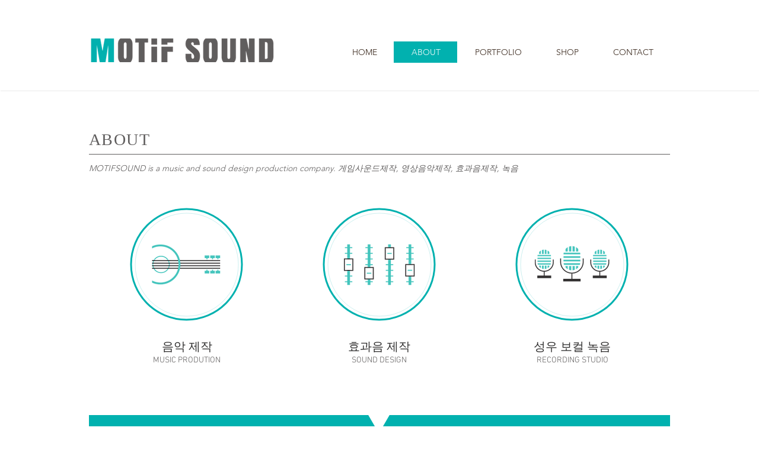

--- FILE ---
content_type: text/html; charset=UTF-8
request_url: https://www.motifsound.com/about
body_size: 121864
content:
<!DOCTYPE html>
<html lang="ko">
<head>
  
  <!-- SEO Tags -->
  <title>ABOUT | MOTIFSOUND (모티프사운드)</title>
  <meta name="description" content="게임사운드, 영상음악, 녹음, 효과음 제작 | 음원라이브러리 판매 | 오디오콘텐츠 개발 및 서비스"/>
  <link rel="canonical" href="https://www.motifsound.com/about"/>
  <meta property="og:title" content="ABOUT | MOTIFSOUND (모티프사운드)"/>
  <meta property="og:description" content="게임사운드, 영상음악, 녹음, 효과음 제작 | 음원라이브러리 판매 | 오디오콘텐츠 개발 및 서비스"/>
  <meta property="og:image" content="https://static.wixstatic.com/media/ef0bf6_3ddfa786cdd144f8a06633699575672e~mv2_d_4171_4171_s_4_2.png/v1/fill/w_4171,h_4171,al_c/ef0bf6_3ddfa786cdd144f8a06633699575672e~mv2_d_4171_4171_s_4_2.png"/>
  <meta property="og:image:width" content="4171"/>
  <meta property="og:image:height" content="4171"/>
  <meta property="og:url" content="https://www.motifsound.com/about"/>
  <meta property="og:site_name" content="MOTIFSOUND"/>
  <meta property="og:type" content="website"/>
  <meta name="keywords" content="게임사운드제작, 영상음악제작, 녹음, 효과음제작, 음악라이브러리판매"/>
  <meta name="fb_admins_meta_tag" content="motifsound"/>
  <meta name="google-site-verification" content="jM-OQa_E4TkX84OSiCGhClctu4lW_snjdFkBIfXLUMQ"/>
  <meta property="fb:admins" content="motifsound"/>
  <meta name="twitter:card" content="summary_large_image"/>
  <meta name="twitter:title" content="ABOUT | MOTIFSOUND (모티프사운드)"/>
  <meta name="twitter:description" content="게임사운드, 영상음악, 녹음, 효과음 제작 | 음원라이브러리 판매 | 오디오콘텐츠 개발 및 서비스"/>
  <meta name="twitter:image" content="https://static.wixstatic.com/media/ef0bf6_3ddfa786cdd144f8a06633699575672e~mv2_d_4171_4171_s_4_2.png/v1/fill/w_4171,h_4171,al_c/ef0bf6_3ddfa786cdd144f8a06633699575672e~mv2_d_4171_4171_s_4_2.png"/>

  
  <meta charset='utf-8'>
  <meta name="viewport" content="width=device-width, initial-scale=1" id="wixDesktopViewport" />
  <meta http-equiv="X-UA-Compatible" content="IE=edge">
  <meta name="generator" content="Wix.com Website Builder"/>

  <link rel="icon" sizes="192x192" href="https://static.wixstatic.com/media/ef0bf6_0345cb8005fb448baa060f49c08be7db%7Emv2.png/v1/fill/w_192%2Ch_192%2Clg_1%2Cusm_0.66_1.00_0.01/ef0bf6_0345cb8005fb448baa060f49c08be7db%7Emv2.png" type="image/png"/>
  <link rel="shortcut icon" href="https://static.wixstatic.com/media/ef0bf6_0345cb8005fb448baa060f49c08be7db%7Emv2.png/v1/fill/w_192%2Ch_192%2Clg_1%2Cusm_0.66_1.00_0.01/ef0bf6_0345cb8005fb448baa060f49c08be7db%7Emv2.png" type="image/png"/>
  <link rel="apple-touch-icon" href="https://static.wixstatic.com/media/ef0bf6_0345cb8005fb448baa060f49c08be7db%7Emv2.png/v1/fill/w_180%2Ch_180%2Clg_1%2Cusm_0.66_1.00_0.01/ef0bf6_0345cb8005fb448baa060f49c08be7db%7Emv2.png" type="image/png"/>

  <!-- Safari Pinned Tab Icon -->
  <!-- <link rel="mask-icon" href="https://static.wixstatic.com/media/ef0bf6_0345cb8005fb448baa060f49c08be7db%7Emv2.png/v1/fill/w_192%2Ch_192%2Clg_1%2Cusm_0.66_1.00_0.01/ef0bf6_0345cb8005fb448baa060f49c08be7db%7Emv2.png"> -->

  <!-- Original trials -->
  


  <!-- Segmenter Polyfill -->
  <script>
    if (!window.Intl || !window.Intl.Segmenter) {
      (function() {
        var script = document.createElement('script');
        script.src = 'https://static.parastorage.com/unpkg/@formatjs/intl-segmenter@11.7.10/polyfill.iife.js';
        document.head.appendChild(script);
      })();
    }
  </script>

  <!-- Legacy Polyfills -->
  <script nomodule="" src="https://static.parastorage.com/unpkg/core-js-bundle@3.2.1/minified.js"></script>
  <script nomodule="" src="https://static.parastorage.com/unpkg/focus-within-polyfill@5.0.9/dist/focus-within-polyfill.js"></script>

  <!-- Performance API Polyfills -->
  <script>
  (function () {
    var noop = function noop() {};
    if ("performance" in window === false) {
      window.performance = {};
    }
    window.performance.mark = performance.mark || noop;
    window.performance.measure = performance.measure || noop;
    if ("now" in window.performance === false) {
      var nowOffset = Date.now();
      if (performance.timing && performance.timing.navigationStart) {
        nowOffset = performance.timing.navigationStart;
      }
      window.performance.now = function now() {
        return Date.now() - nowOffset;
      };
    }
  })();
  </script>

  <!-- Globals Definitions -->
  <script>
    (function () {
      var now = Date.now()
      window.initialTimestamps = {
        initialTimestamp: now,
        initialRequestTimestamp: Math.round(performance.timeOrigin ? performance.timeOrigin : now - performance.now())
      }

      window.thunderboltTag = "libs-releases-GA-local"
      window.thunderboltVersion = "1.16780.0"
    })();
  </script>

  <!-- Essential Viewer Model -->
  <script type="application/json" id="wix-essential-viewer-model">{"fleetConfig":{"fleetName":"thunderbolt-seo-isolated-renderer","type":"GA","code":0},"mode":{"qa":false,"enableTestApi":false,"debug":false,"ssrIndicator":false,"ssrOnly":false,"siteAssetsFallback":"enable","versionIndicator":false},"componentsLibrariesTopology":[{"artifactId":"editor-elements","namespace":"wixui","url":"https:\/\/static.parastorage.com\/services\/editor-elements\/1.14853.0"},{"artifactId":"editor-elements","namespace":"dsgnsys","url":"https:\/\/static.parastorage.com\/services\/editor-elements\/1.14853.0"}],"siteFeaturesConfigs":{"sessionManager":{"isRunningInDifferentSiteContext":false}},"language":{"userLanguage":"ko"},"siteAssets":{"clientTopology":{"mediaRootUrl":"https:\/\/static.wixstatic.com","staticMediaUrl":"https:\/\/static.wixstatic.com\/media","moduleRepoUrl":"https:\/\/static.parastorage.com\/unpkg","fileRepoUrl":"https:\/\/static.parastorage.com\/services","viewerAppsUrl":"https:\/\/viewer-apps.parastorage.com","viewerAssetsUrl":"https:\/\/viewer-assets.parastorage.com","siteAssetsUrl":"https:\/\/siteassets.parastorage.com","pageJsonServerUrls":["https:\/\/pages.parastorage.com","https:\/\/staticorigin.wixstatic.com","https:\/\/www.motifsound.com","https:\/\/fallback.wix.com\/wix-html-editor-pages-webapp\/page"],"pathOfTBModulesInFileRepoForFallback":"wix-thunderbolt\/dist\/"}},"siteFeatures":["accessibility","appMonitoring","assetsLoader","businessLogger","captcha","clickHandlerRegistrar","commonConfig","componentsLoader","componentsRegistry","consentPolicy","cyclicTabbing","domSelectors","environmentWixCodeSdk","environment","locationWixCodeSdk","mpaNavigation","navigationManager","navigationPhases","pages","panorama","passwordProtectedPage","protectedPages","renderer","reporter","router","scrollRestoration","seoWixCodeSdk","seo","sessionManager","siteMembersWixCodeSdk","siteMembers","siteScrollBlocker","siteWixCodeSdk","speculationRules","ssrCache","stores","structureApi","thunderboltInitializer","tpaCommons","translations","usedPlatformApis","warmupData","windowMessageRegistrar","windowWixCodeSdk","wixEmbedsApi","componentsReact","platform"],"site":{"externalBaseUrl":"https:\/\/www.motifsound.com","isSEO":true},"media":{"staticMediaUrl":"https:\/\/static.wixstatic.com\/media","mediaRootUrl":"https:\/\/static.wixstatic.com\/","staticVideoUrl":"https:\/\/video.wixstatic.com\/"},"requestUrl":"https:\/\/www.motifsound.com\/about","rollout":{"siteAssetsVersionsRollout":false,"isDACRollout":0,"isTBRollout":false},"commonConfig":{"brand":"wix","host":"VIEWER","bsi":"","consentPolicy":{},"consentPolicyHeader":{},"siteRevision":"571","renderingFlow":"NONE","language":"ko","locale":"ko-kr"},"interactionSampleRatio":0.01,"dynamicModelUrl":"https:\/\/www.motifsound.com\/_api\/v2\/dynamicmodel","accessTokensUrl":"https:\/\/www.motifsound.com\/_api\/v1\/access-tokens","isExcludedFromSecurityExperiments":false,"experiments":{"specs.thunderbolt.hardenFetchAndXHR":true,"specs.thunderbolt.securityExperiments":true}}</script>
  <script>window.viewerModel = JSON.parse(document.getElementById('wix-essential-viewer-model').textContent)</script>

  <script>
    window.commonConfig = viewerModel.commonConfig
  </script>

  
  <!-- BEGIN handleAccessTokens bundle -->

  <script data-url="https://static.parastorage.com/services/wix-thunderbolt/dist/handleAccessTokens.inline.4f2f9a53.bundle.min.js">(()=>{"use strict";function e(e){let{context:o,property:r,value:n,enumerable:i=!0}=e,c=e.get,l=e.set;if(!r||void 0===n&&!c&&!l)return new Error("property and value are required");let a=o||globalThis,s=a?.[r],u={};if(void 0!==n)u.value=n;else{if(c){let e=t(c);e&&(u.get=e)}if(l){let e=t(l);e&&(u.set=e)}}let p={...u,enumerable:i||!1,configurable:!1};void 0!==n&&(p.writable=!1);try{Object.defineProperty(a,r,p)}catch(e){return e instanceof TypeError?s:e}return s}function t(e,t){return"function"==typeof e?e:!0===e?.async&&"function"==typeof e.func?t?async function(t){return e.func(t)}:async function(){return e.func()}:"function"==typeof e?.func?e.func:void 0}try{e({property:"strictDefine",value:e})}catch{}try{e({property:"defineStrictObject",value:r})}catch{}try{e({property:"defineStrictMethod",value:n})}catch{}var o=["toString","toLocaleString","valueOf","constructor","prototype"];function r(t){let{context:n,property:c,propertiesToExclude:l=[],skipPrototype:a=!1,hardenPrototypePropertiesToExclude:s=[]}=t;if(!c)return new Error("property is required");let u=(n||globalThis)[c],p={},f=i(n,c);u&&("object"==typeof u||"function"==typeof u)&&Reflect.ownKeys(u).forEach(t=>{if(!l.includes(t)&&!o.includes(t)){let o=i(u,t);if(o&&(o.writable||o.configurable)){let{value:r,get:n,set:i,enumerable:c=!1}=o,l={};void 0!==r?l.value=r:n?l.get=n:i&&(l.set=i);try{let o=e({context:u,property:t,...l,enumerable:c});p[t]=o}catch(e){if(!(e instanceof TypeError))throw e;try{p[t]=o.value||o.get||o.set}catch{}}}}});let d={originalObject:u,originalProperties:p};if(!a&&void 0!==u?.prototype){let e=r({context:u,property:"prototype",propertiesToExclude:s,skipPrototype:!0});e instanceof Error||(d.originalPrototype=e?.originalObject,d.originalPrototypeProperties=e?.originalProperties)}return e({context:n,property:c,value:u,enumerable:f?.enumerable}),d}function n(t,o){let r=(o||globalThis)[t],n=i(o||globalThis,t);return r&&n&&(n.writable||n.configurable)?(Object.freeze(r),e({context:globalThis,property:t,value:r})):r}function i(e,t){if(e&&t)try{return Reflect.getOwnPropertyDescriptor(e,t)}catch{return}}function c(e){if("string"!=typeof e)return e;try{return decodeURIComponent(e).toLowerCase().trim()}catch{return e.toLowerCase().trim()}}function l(e,t){let o="";if("string"==typeof e)o=e.split("=")[0]?.trim()||"";else{if(!e||"string"!=typeof e.name)return!1;o=e.name}return t.has(c(o)||"")}function a(e,t){let o;return o="string"==typeof e?e.split(";").map(e=>e.trim()).filter(e=>e.length>0):e||[],o.filter(e=>!l(e,t))}var s=null;function u(){return null===s&&(s=typeof Document>"u"?void 0:Object.getOwnPropertyDescriptor(Document.prototype,"cookie")),s}function p(t,o){if(!globalThis?.cookieStore)return;let r=globalThis.cookieStore.get.bind(globalThis.cookieStore),n=globalThis.cookieStore.getAll.bind(globalThis.cookieStore),i=globalThis.cookieStore.set.bind(globalThis.cookieStore),c=globalThis.cookieStore.delete.bind(globalThis.cookieStore);return e({context:globalThis.CookieStore.prototype,property:"get",value:async function(e){return l(("string"==typeof e?e:e.name)||"",t)?null:r.call(this,e)},enumerable:!0}),e({context:globalThis.CookieStore.prototype,property:"getAll",value:async function(){return a(await n.apply(this,Array.from(arguments)),t)},enumerable:!0}),e({context:globalThis.CookieStore.prototype,property:"set",value:async function(){let e=Array.from(arguments);if(!l(1===e.length?e[0].name:e[0],t))return i.apply(this,e);o&&console.warn(o)},enumerable:!0}),e({context:globalThis.CookieStore.prototype,property:"delete",value:async function(){let e=Array.from(arguments);if(!l(1===e.length?e[0].name:e[0],t))return c.apply(this,e)},enumerable:!0}),e({context:globalThis.cookieStore,property:"prototype",value:globalThis.CookieStore.prototype,enumerable:!1}),e({context:globalThis,property:"cookieStore",value:globalThis.cookieStore,enumerable:!0}),{get:r,getAll:n,set:i,delete:c}}var f=["TextEncoder","TextDecoder","XMLHttpRequestEventTarget","EventTarget","URL","JSON","Reflect","Object","Array","Map","Set","WeakMap","WeakSet","Promise","Symbol","Error"],d=["addEventListener","removeEventListener","dispatchEvent","encodeURI","encodeURIComponent","decodeURI","decodeURIComponent"];const y=(e,t)=>{try{const o=t?t.get.call(document):document.cookie;return o.split(";").map(e=>e.trim()).filter(t=>t?.startsWith(e))[0]?.split("=")[1]}catch(e){return""}},g=(e="",t="",o="/")=>`${e}=; ${t?`domain=${t};`:""} max-age=0; path=${o}; expires=Thu, 01 Jan 1970 00:00:01 GMT`;function m(){(function(){if("undefined"!=typeof window){const e=performance.getEntriesByType("navigation")[0];return"back_forward"===(e?.type||"")}return!1})()&&function(){const{counter:e}=function(){const e=b("getItem");if(e){const[t,o]=e.split("-"),r=o?parseInt(o,10):0;if(r>=3){const e=t?Number(t):0;if(Date.now()-e>6e4)return{counter:0}}return{counter:r}}return{counter:0}}();e<3?(!function(e=1){b("setItem",`${Date.now()}-${e}`)}(e+1),window.location.reload()):console.error("ATS: Max reload attempts reached")}()}function b(e,t){try{return sessionStorage[e]("reload",t||"")}catch(e){console.error("ATS: Error calling sessionStorage:",e)}}const h="client-session-bind",v="sec-fetch-unsupported",{experiments:w}=window.viewerModel,T=[h,"client-binding",v,"svSession","smSession","server-session-bind","wixSession2","wixSession3"].map(e=>e.toLowerCase()),{cookie:S}=function(t,o){let r=new Set(t);return e({context:document,property:"cookie",set:{func:e=>function(e,t,o,r){let n=u(),i=c(t.split(";")[0]||"")||"";[...o].every(e=>!i.startsWith(e.toLowerCase()))&&n?.set?n.set.call(e,t):r&&console.warn(r)}(document,e,r,o)},get:{func:()=>function(e,t){let o=u();if(!o?.get)throw new Error("Cookie descriptor or getter not available");return a(o.get.call(e),t).join("; ")}(document,r)},enumerable:!0}),{cookieStore:p(r,o),cookie:u()}}(T),k="tbReady",x="security_overrideGlobals",{experiments:E,siteFeaturesConfigs:C,accessTokensUrl:P}=window.viewerModel,R=P,M={},O=(()=>{const e=y(h,S);if(w["specs.thunderbolt.browserCacheReload"]){y(v,S)||e?b("removeItem"):m()}return(()=>{const e=g(h),t=g(h,location.hostname);S.set.call(document,e),S.set.call(document,t)})(),e})();O&&(M["client-binding"]=O);const D=fetch;addEventListener(k,function e(t){const{logger:o}=t.detail;try{window.tb.init({fetch:D,fetchHeaders:M})}catch(e){const t=new Error("TB003");o.meter(`${x}_${t.message}`,{paramsOverrides:{errorType:x,eventString:t.message}}),window?.viewerModel?.mode.debug&&console.error(e)}finally{removeEventListener(k,e)}}),E["specs.thunderbolt.hardenFetchAndXHR"]||(window.fetchDynamicModel=()=>C.sessionManager.isRunningInDifferentSiteContext?Promise.resolve({}):fetch(R,{credentials:"same-origin",headers:M}).then(function(e){if(!e.ok)throw new Error(`[${e.status}]${e.statusText}`);return e.json()}),window.dynamicModelPromise=window.fetchDynamicModel())})();
//# sourceMappingURL=https://static.parastorage.com/services/wix-thunderbolt/dist/handleAccessTokens.inline.4f2f9a53.bundle.min.js.map</script>

<!-- END handleAccessTokens bundle -->

<!-- BEGIN overrideGlobals bundle -->

<script data-url="https://static.parastorage.com/services/wix-thunderbolt/dist/overrideGlobals.inline.ec13bfcf.bundle.min.js">(()=>{"use strict";function e(e){let{context:r,property:o,value:n,enumerable:i=!0}=e,c=e.get,a=e.set;if(!o||void 0===n&&!c&&!a)return new Error("property and value are required");let l=r||globalThis,u=l?.[o],s={};if(void 0!==n)s.value=n;else{if(c){let e=t(c);e&&(s.get=e)}if(a){let e=t(a);e&&(s.set=e)}}let p={...s,enumerable:i||!1,configurable:!1};void 0!==n&&(p.writable=!1);try{Object.defineProperty(l,o,p)}catch(e){return e instanceof TypeError?u:e}return u}function t(e,t){return"function"==typeof e?e:!0===e?.async&&"function"==typeof e.func?t?async function(t){return e.func(t)}:async function(){return e.func()}:"function"==typeof e?.func?e.func:void 0}try{e({property:"strictDefine",value:e})}catch{}try{e({property:"defineStrictObject",value:o})}catch{}try{e({property:"defineStrictMethod",value:n})}catch{}var r=["toString","toLocaleString","valueOf","constructor","prototype"];function o(t){let{context:n,property:c,propertiesToExclude:a=[],skipPrototype:l=!1,hardenPrototypePropertiesToExclude:u=[]}=t;if(!c)return new Error("property is required");let s=(n||globalThis)[c],p={},f=i(n,c);s&&("object"==typeof s||"function"==typeof s)&&Reflect.ownKeys(s).forEach(t=>{if(!a.includes(t)&&!r.includes(t)){let r=i(s,t);if(r&&(r.writable||r.configurable)){let{value:o,get:n,set:i,enumerable:c=!1}=r,a={};void 0!==o?a.value=o:n?a.get=n:i&&(a.set=i);try{let r=e({context:s,property:t,...a,enumerable:c});p[t]=r}catch(e){if(!(e instanceof TypeError))throw e;try{p[t]=r.value||r.get||r.set}catch{}}}}});let d={originalObject:s,originalProperties:p};if(!l&&void 0!==s?.prototype){let e=o({context:s,property:"prototype",propertiesToExclude:u,skipPrototype:!0});e instanceof Error||(d.originalPrototype=e?.originalObject,d.originalPrototypeProperties=e?.originalProperties)}return e({context:n,property:c,value:s,enumerable:f?.enumerable}),d}function n(t,r){let o=(r||globalThis)[t],n=i(r||globalThis,t);return o&&n&&(n.writable||n.configurable)?(Object.freeze(o),e({context:globalThis,property:t,value:o})):o}function i(e,t){if(e&&t)try{return Reflect.getOwnPropertyDescriptor(e,t)}catch{return}}function c(e){if("string"!=typeof e)return e;try{return decodeURIComponent(e).toLowerCase().trim()}catch{return e.toLowerCase().trim()}}function a(e,t){return e instanceof Headers?e.forEach((r,o)=>{l(o,t)||e.delete(o)}):Object.keys(e).forEach(r=>{l(r,t)||delete e[r]}),e}function l(e,t){return!t.has(c(e)||"")}function u(e,t){let r=!0,o=function(e){let t,r;if(globalThis.Request&&e instanceof Request)t=e.url;else{if("function"!=typeof e?.toString)throw new Error("Unsupported type for url");t=e.toString()}try{return new URL(t).pathname}catch{return r=t.replace(/#.+/gi,"").split("?").shift(),r.startsWith("/")?r:`/${r}`}}(e),n=c(o);return n&&t.some(e=>n.includes(e))&&(r=!1),r}function s(t,r,o){let n=fetch,i=XMLHttpRequest,c=new Set(r);function s(){let e=new i,r=e.open,n=e.setRequestHeader;return e.open=function(){let n=Array.from(arguments),i=n[1];if(n.length<2||u(i,t))return r.apply(e,n);throw new Error(o||`Request not allowed for path ${i}`)},e.setRequestHeader=function(t,r){l(decodeURIComponent(t),c)&&n.call(e,t,r)},e}return e({property:"fetch",value:function(){let e=function(e,t){return globalThis.Request&&e[0]instanceof Request&&e[0]?.headers?a(e[0].headers,t):e[1]?.headers&&a(e[1].headers,t),e}(arguments,c);return u(arguments[0],t)?n.apply(globalThis,Array.from(e)):new Promise((e,t)=>{t(new Error(o||`Request not allowed for path ${arguments[0]}`))})},enumerable:!0}),e({property:"XMLHttpRequest",value:s,enumerable:!0}),Object.keys(i).forEach(e=>{s[e]=i[e]}),{fetch:n,XMLHttpRequest:i}}var p=["TextEncoder","TextDecoder","XMLHttpRequestEventTarget","EventTarget","URL","JSON","Reflect","Object","Array","Map","Set","WeakMap","WeakSet","Promise","Symbol","Error"],f=["addEventListener","removeEventListener","dispatchEvent","encodeURI","encodeURIComponent","decodeURI","decodeURIComponent"];const d=function(){let t=globalThis.open,r=document.open;function o(e,r,o){let n="string"!=typeof e,i=t.call(window,e,r,o);return n||e&&function(e){return e.startsWith("//")&&/(?:[a-z0-9](?:[a-z0-9-]{0,61}[a-z0-9])?\.)+[a-z0-9][a-z0-9-]{0,61}[a-z0-9]/g.test(`${location.protocol}:${e}`)&&(e=`${location.protocol}${e}`),!e.startsWith("http")||new URL(e).hostname===location.hostname}(e)?{}:i}return e({property:"open",value:o,context:globalThis,enumerable:!0}),e({property:"open",value:function(e,t,n){return e?o(e,t,n):r.call(document,e||"",t||"",n||"")},context:document,enumerable:!0}),{open:t,documentOpen:r}},y=function(){let t=document.createElement,r=Element.prototype.setAttribute,o=Element.prototype.setAttributeNS;return e({property:"createElement",context:document,value:function(n,i){let a=t.call(document,n,i);if("iframe"===c(n)){e({property:"srcdoc",context:a,get:()=>"",set:()=>{console.warn("`srcdoc` is not allowed in iframe elements.")}});let t=function(e,t){"srcdoc"!==e.toLowerCase()?r.call(a,e,t):console.warn("`srcdoc` attribute is not allowed to be set.")},n=function(e,t,r){"srcdoc"!==t.toLowerCase()?o.call(a,e,t,r):console.warn("`srcdoc` attribute is not allowed to be set.")};a.setAttribute=t,a.setAttributeNS=n}return a},enumerable:!0}),{createElement:t,setAttribute:r,setAttributeNS:o}},m=["client-binding"],b=["/_api/v1/access-tokens","/_api/v2/dynamicmodel","/_api/one-app-session-web/v3/businesses"],h=function(){let t=setTimeout,r=setInterval;return o("setTimeout",0,globalThis),o("setInterval",0,globalThis),{setTimeout:t,setInterval:r};function o(t,r,o){let n=o||globalThis,i=n[t];if(!i||"function"!=typeof i)throw new Error(`Function ${t} not found or is not a function`);e({property:t,value:function(){let e=Array.from(arguments);if("string"!=typeof e[r])return i.apply(n,e);console.warn(`Calling ${t} with a String Argument at index ${r} is not allowed`)},context:o,enumerable:!0})}},v=function(){if(navigator&&"serviceWorker"in navigator){let t=navigator.serviceWorker.register;return e({context:navigator.serviceWorker,property:"register",value:function(){console.log("Service worker registration is not allowed")},enumerable:!0}),{register:t}}return{}};performance.mark("overrideGlobals started");const{isExcludedFromSecurityExperiments:g,experiments:w}=window.viewerModel,E=!g&&w["specs.thunderbolt.securityExperiments"];try{d(),E&&y(),w["specs.thunderbolt.hardenFetchAndXHR"]&&E&&s(b,m),v(),(e=>{let t=[],r=[];r=r.concat(["TextEncoder","TextDecoder"]),e&&(r=r.concat(["XMLHttpRequestEventTarget","EventTarget"])),r=r.concat(["URL","JSON"]),e&&(t=t.concat(["addEventListener","removeEventListener"])),t=t.concat(["encodeURI","encodeURIComponent","decodeURI","decodeURIComponent"]),r=r.concat(["String","Number"]),e&&r.push("Object"),r=r.concat(["Reflect"]),t.forEach(e=>{n(e),["addEventListener","removeEventListener"].includes(e)&&n(e,document)}),r.forEach(e=>{o({property:e})})})(E),E&&h()}catch(e){window?.viewerModel?.mode.debug&&console.error(e);const t=new Error("TB006");window.fedops?.reportError(t,"security_overrideGlobals"),window.Sentry?window.Sentry.captureException(t):globalThis.defineStrictProperty("sentryBuffer",[t],window,!1)}performance.mark("overrideGlobals ended")})();
//# sourceMappingURL=https://static.parastorage.com/services/wix-thunderbolt/dist/overrideGlobals.inline.ec13bfcf.bundle.min.js.map</script>

<!-- END overrideGlobals bundle -->


  
  <script>
    window.commonConfig = viewerModel.commonConfig

	
  </script>

  <!-- Initial CSS -->
  <style data-url="https://static.parastorage.com/services/wix-thunderbolt/dist/main.347af09f.min.css">@keyframes slide-horizontal-new{0%{transform:translateX(100%)}}@keyframes slide-horizontal-old{80%{opacity:1}to{opacity:0;transform:translateX(-100%)}}@keyframes slide-vertical-new{0%{transform:translateY(-100%)}}@keyframes slide-vertical-old{80%{opacity:1}to{opacity:0;transform:translateY(100%)}}@keyframes out-in-new{0%{opacity:0}}@keyframes out-in-old{to{opacity:0}}:root:active-view-transition{view-transition-name:none}::view-transition{pointer-events:none}:root:active-view-transition::view-transition-new(page-group),:root:active-view-transition::view-transition-old(page-group){animation-duration:.6s;cursor:wait;pointer-events:all}:root:active-view-transition-type(SlideHorizontal)::view-transition-old(page-group){animation:slide-horizontal-old .6s cubic-bezier(.83,0,.17,1) forwards;mix-blend-mode:normal}:root:active-view-transition-type(SlideHorizontal)::view-transition-new(page-group){animation:slide-horizontal-new .6s cubic-bezier(.83,0,.17,1) backwards;mix-blend-mode:normal}:root:active-view-transition-type(SlideVertical)::view-transition-old(page-group){animation:slide-vertical-old .6s cubic-bezier(.83,0,.17,1) forwards;mix-blend-mode:normal}:root:active-view-transition-type(SlideVertical)::view-transition-new(page-group){animation:slide-vertical-new .6s cubic-bezier(.83,0,.17,1) backwards;mix-blend-mode:normal}:root:active-view-transition-type(OutIn)::view-transition-old(page-group){animation:out-in-old .35s cubic-bezier(.22,1,.36,1) forwards}:root:active-view-transition-type(OutIn)::view-transition-new(page-group){animation:out-in-new .35s cubic-bezier(.64,0,.78,0) .35s backwards}@media(prefers-reduced-motion:reduce){::view-transition-group(*),::view-transition-new(*),::view-transition-old(*){animation:none!important}}body,html{background:transparent;border:0;margin:0;outline:0;padding:0;vertical-align:baseline}body{--scrollbar-width:0px;font-family:Arial,Helvetica,sans-serif;font-size:10px}body,html{height:100%}body{overflow-x:auto;overflow-y:scroll}body:not(.responsive) #site-root{min-width:var(--site-width);width:100%}body:not([data-js-loaded]) [data-hide-prejs]{visibility:hidden}interact-element{display:contents}#SITE_CONTAINER{position:relative}:root{--one-unit:1vw;--section-max-width:9999px;--spx-stopper-max:9999px;--spx-stopper-min:0px;--browser-zoom:1}@supports(-webkit-appearance:none) and (stroke-color:transparent){:root{--safari-sticky-fix:opacity;--experimental-safari-sticky-fix:translateZ(0)}}@supports(container-type:inline-size){:root{--one-unit:1cqw}}[id^=oldHoverBox-]{mix-blend-mode:plus-lighter;transition:opacity .5s ease,visibility .5s ease}[data-mesh-id$=inlineContent-gridContainer]:has(>[id^=oldHoverBox-]){isolation:isolate}</style>
<style data-url="https://static.parastorage.com/services/wix-thunderbolt/dist/main.renderer.9cb0985f.min.css">a,abbr,acronym,address,applet,b,big,blockquote,button,caption,center,cite,code,dd,del,dfn,div,dl,dt,em,fieldset,font,footer,form,h1,h2,h3,h4,h5,h6,header,i,iframe,img,ins,kbd,label,legend,li,nav,object,ol,p,pre,q,s,samp,section,small,span,strike,strong,sub,sup,table,tbody,td,tfoot,th,thead,title,tr,tt,u,ul,var{background:transparent;border:0;margin:0;outline:0;padding:0;vertical-align:baseline}input,select,textarea{box-sizing:border-box;font-family:Helvetica,Arial,sans-serif}ol,ul{list-style:none}blockquote,q{quotes:none}ins{text-decoration:none}del{text-decoration:line-through}table{border-collapse:collapse;border-spacing:0}a{cursor:pointer;text-decoration:none}.testStyles{overflow-y:hidden}.reset-button{-webkit-appearance:none;background:none;border:0;color:inherit;font:inherit;line-height:normal;outline:0;overflow:visible;padding:0;-webkit-user-select:none;-moz-user-select:none;-ms-user-select:none}:focus{outline:none}body.device-mobile-optimized:not(.disable-site-overflow){overflow-x:hidden;overflow-y:scroll}body.device-mobile-optimized:not(.responsive) #SITE_CONTAINER{margin-left:auto;margin-right:auto;overflow-x:visible;position:relative;width:320px}body.device-mobile-optimized:not(.responsive):not(.blockSiteScrolling) #SITE_CONTAINER{margin-top:0}body.device-mobile-optimized>*{max-width:100%!important}body.device-mobile-optimized #site-root{overflow-x:hidden;overflow-y:hidden}@supports(overflow:clip){body.device-mobile-optimized #site-root{overflow-x:clip;overflow-y:clip}}body.device-mobile-non-optimized #SITE_CONTAINER #site-root{overflow-x:clip;overflow-y:clip}body.device-mobile-non-optimized.fullScreenMode{background-color:#5f6360}body.device-mobile-non-optimized.fullScreenMode #MOBILE_ACTIONS_MENU,body.device-mobile-non-optimized.fullScreenMode #SITE_BACKGROUND,body.device-mobile-non-optimized.fullScreenMode #site-root,body.fullScreenMode #WIX_ADS{visibility:hidden}body.fullScreenMode{overflow-x:hidden!important;overflow-y:hidden!important}body.fullScreenMode.device-mobile-optimized #TINY_MENU{opacity:0;pointer-events:none}body.fullScreenMode-scrollable.device-mobile-optimized{overflow-x:hidden!important;overflow-y:auto!important}body.fullScreenMode-scrollable.device-mobile-optimized #masterPage,body.fullScreenMode-scrollable.device-mobile-optimized #site-root{overflow-x:hidden!important;overflow-y:hidden!important}body.fullScreenMode-scrollable.device-mobile-optimized #SITE_BACKGROUND,body.fullScreenMode-scrollable.device-mobile-optimized #masterPage{height:auto!important}body.fullScreenMode-scrollable.device-mobile-optimized #masterPage.mesh-layout{height:0!important}body.blockSiteScrolling,body.siteScrollingBlocked{position:fixed;width:100%}body.blockSiteScrolling #SITE_CONTAINER{margin-top:calc(var(--blocked-site-scroll-margin-top)*-1)}#site-root{margin:0 auto;min-height:100%;position:relative;top:var(--wix-ads-height)}#site-root img:not([src]){visibility:hidden}#site-root svg img:not([src]){visibility:visible}.auto-generated-link{color:inherit}#SCROLL_TO_BOTTOM,#SCROLL_TO_TOP{height:0}.has-click-trigger{cursor:pointer}.fullScreenOverlay{bottom:0;display:flex;justify-content:center;left:0;overflow-y:hidden;position:fixed;right:0;top:-60px;z-index:1005}.fullScreenOverlay>.fullScreenOverlayContent{bottom:0;left:0;margin:0 auto;overflow:hidden;position:absolute;right:0;top:60px;transform:translateZ(0)}[data-mesh-id$=centeredContent],[data-mesh-id$=form],[data-mesh-id$=inlineContent]{pointer-events:none;position:relative}[data-mesh-id$=-gridWrapper],[data-mesh-id$=-rotated-wrapper]{pointer-events:none}[data-mesh-id$=-gridContainer]>*,[data-mesh-id$=-rotated-wrapper]>*,[data-mesh-id$=inlineContent]>:not([data-mesh-id$=-gridContainer]){pointer-events:auto}.device-mobile-optimized #masterPage.mesh-layout #SOSP_CONTAINER_CUSTOM_ID{grid-area:2/1/3/2;-ms-grid-row:2;position:relative}#masterPage.mesh-layout{-ms-grid-rows:max-content max-content min-content max-content;-ms-grid-columns:100%;align-items:start;display:-ms-grid;display:grid;grid-template-columns:100%;grid-template-rows:max-content max-content min-content max-content;justify-content:stretch}#masterPage.mesh-layout #PAGES_CONTAINER,#masterPage.mesh-layout #SITE_FOOTER-placeholder,#masterPage.mesh-layout #SITE_FOOTER_WRAPPER,#masterPage.mesh-layout #SITE_HEADER-placeholder,#masterPage.mesh-layout #SITE_HEADER_WRAPPER,#masterPage.mesh-layout #SOSP_CONTAINER_CUSTOM_ID[data-state~=mobileView],#masterPage.mesh-layout #soapAfterPagesContainer,#masterPage.mesh-layout #soapBeforePagesContainer{-ms-grid-row-align:start;-ms-grid-column-align:start;-ms-grid-column:1}#masterPage.mesh-layout #SITE_HEADER-placeholder,#masterPage.mesh-layout #SITE_HEADER_WRAPPER{grid-area:1/1/2/2;-ms-grid-row:1}#masterPage.mesh-layout #PAGES_CONTAINER,#masterPage.mesh-layout #soapAfterPagesContainer,#masterPage.mesh-layout #soapBeforePagesContainer{grid-area:3/1/4/2;-ms-grid-row:3}#masterPage.mesh-layout #soapAfterPagesContainer,#masterPage.mesh-layout #soapBeforePagesContainer{width:100%}#masterPage.mesh-layout #PAGES_CONTAINER{align-self:stretch}#masterPage.mesh-layout main#PAGES_CONTAINER{display:block}#masterPage.mesh-layout #SITE_FOOTER-placeholder,#masterPage.mesh-layout #SITE_FOOTER_WRAPPER{grid-area:4/1/5/2;-ms-grid-row:4}#masterPage.mesh-layout #SITE_PAGES,#masterPage.mesh-layout [data-mesh-id=PAGES_CONTAINERcenteredContent],#masterPage.mesh-layout [data-mesh-id=PAGES_CONTAINERinlineContent]{height:100%}#masterPage.mesh-layout.desktop>*{width:100%}#masterPage.mesh-layout #PAGES_CONTAINER,#masterPage.mesh-layout #SITE_FOOTER,#masterPage.mesh-layout #SITE_FOOTER_WRAPPER,#masterPage.mesh-layout #SITE_HEADER,#masterPage.mesh-layout #SITE_HEADER_WRAPPER,#masterPage.mesh-layout #SITE_PAGES,#masterPage.mesh-layout #masterPageinlineContent{position:relative}#masterPage.mesh-layout #SITE_HEADER{grid-area:1/1/2/2}#masterPage.mesh-layout #SITE_FOOTER{grid-area:4/1/5/2}#masterPage.mesh-layout.overflow-x-clip #SITE_FOOTER,#masterPage.mesh-layout.overflow-x-clip #SITE_HEADER{overflow-x:clip}[data-z-counter]{z-index:0}[data-z-counter="0"]{z-index:auto}.wixSiteProperties{-webkit-font-smoothing:antialiased;-moz-osx-font-smoothing:grayscale}:root{--wst-button-color-fill-primary:rgb(var(--color_48));--wst-button-color-border-primary:rgb(var(--color_49));--wst-button-color-text-primary:rgb(var(--color_50));--wst-button-color-fill-primary-hover:rgb(var(--color_51));--wst-button-color-border-primary-hover:rgb(var(--color_52));--wst-button-color-text-primary-hover:rgb(var(--color_53));--wst-button-color-fill-primary-disabled:rgb(var(--color_54));--wst-button-color-border-primary-disabled:rgb(var(--color_55));--wst-button-color-text-primary-disabled:rgb(var(--color_56));--wst-button-color-fill-secondary:rgb(var(--color_57));--wst-button-color-border-secondary:rgb(var(--color_58));--wst-button-color-text-secondary:rgb(var(--color_59));--wst-button-color-fill-secondary-hover:rgb(var(--color_60));--wst-button-color-border-secondary-hover:rgb(var(--color_61));--wst-button-color-text-secondary-hover:rgb(var(--color_62));--wst-button-color-fill-secondary-disabled:rgb(var(--color_63));--wst-button-color-border-secondary-disabled:rgb(var(--color_64));--wst-button-color-text-secondary-disabled:rgb(var(--color_65));--wst-color-fill-base-1:rgb(var(--color_36));--wst-color-fill-base-2:rgb(var(--color_37));--wst-color-fill-base-shade-1:rgb(var(--color_38));--wst-color-fill-base-shade-2:rgb(var(--color_39));--wst-color-fill-base-shade-3:rgb(var(--color_40));--wst-color-fill-accent-1:rgb(var(--color_41));--wst-color-fill-accent-2:rgb(var(--color_42));--wst-color-fill-accent-3:rgb(var(--color_43));--wst-color-fill-accent-4:rgb(var(--color_44));--wst-color-fill-background-primary:rgb(var(--color_11));--wst-color-fill-background-secondary:rgb(var(--color_12));--wst-color-text-primary:rgb(var(--color_15));--wst-color-text-secondary:rgb(var(--color_14));--wst-color-action:rgb(var(--color_18));--wst-color-disabled:rgb(var(--color_39));--wst-color-title:rgb(var(--color_45));--wst-color-subtitle:rgb(var(--color_46));--wst-color-line:rgb(var(--color_47));--wst-font-style-h2:var(--font_2);--wst-font-style-h3:var(--font_3);--wst-font-style-h4:var(--font_4);--wst-font-style-h5:var(--font_5);--wst-font-style-h6:var(--font_6);--wst-font-style-body-large:var(--font_7);--wst-font-style-body-medium:var(--font_8);--wst-font-style-body-small:var(--font_9);--wst-font-style-body-x-small:var(--font_10);--wst-color-custom-1:rgb(var(--color_13));--wst-color-custom-2:rgb(var(--color_16));--wst-color-custom-3:rgb(var(--color_17));--wst-color-custom-4:rgb(var(--color_19));--wst-color-custom-5:rgb(var(--color_20));--wst-color-custom-6:rgb(var(--color_21));--wst-color-custom-7:rgb(var(--color_22));--wst-color-custom-8:rgb(var(--color_23));--wst-color-custom-9:rgb(var(--color_24));--wst-color-custom-10:rgb(var(--color_25));--wst-color-custom-11:rgb(var(--color_26));--wst-color-custom-12:rgb(var(--color_27));--wst-color-custom-13:rgb(var(--color_28));--wst-color-custom-14:rgb(var(--color_29));--wst-color-custom-15:rgb(var(--color_30));--wst-color-custom-16:rgb(var(--color_31));--wst-color-custom-17:rgb(var(--color_32));--wst-color-custom-18:rgb(var(--color_33));--wst-color-custom-19:rgb(var(--color_34));--wst-color-custom-20:rgb(var(--color_35))}.wix-presets-wrapper{display:contents}</style>

  <meta name="format-detection" content="telephone=no">
  <meta name="skype_toolbar" content="skype_toolbar_parser_compatible">
  
  

  

  

  <!-- head performance data start -->
  
  <!-- head performance data end -->
  

    


    
<style data-href="https://static.parastorage.com/services/editor-elements-library/dist/thunderbolt/rb_wixui.thunderbolt[FiveGridLine_SolidLine].23b2f23d.min.css">.aVng1S{border-top:var(--lnw,2px) solid rgba(var(--brd,var(--color_15,color_15)),var(--alpha-brd,1));box-sizing:border-box;height:0}</style>
<style data-href="https://static.parastorage.com/services/editor-elements-library/dist/thunderbolt/rb_wixui.thunderbolt_bootstrap-classic.72e6a2a3.min.css">.PlZyDq{touch-action:manipulation}.uDW_Qe{align-items:center;box-sizing:border-box;display:flex;justify-content:var(--label-align);min-width:100%;text-align:initial;width:-moz-max-content;width:max-content}.uDW_Qe:before{max-width:var(--margin-start,0)}.uDW_Qe:after,.uDW_Qe:before{align-self:stretch;content:"";flex-grow:1}.uDW_Qe:after{max-width:var(--margin-end,0)}.FubTgk{height:100%}.FubTgk .uDW_Qe{border-radius:var(--corvid-border-radius,var(--rd,0));bottom:0;box-shadow:var(--shd,0 1px 4px rgba(0,0,0,.6));left:0;position:absolute;right:0;top:0;transition:var(--trans1,border-color .4s ease 0s,background-color .4s ease 0s)}.FubTgk .uDW_Qe:link,.FubTgk .uDW_Qe:visited{border-color:transparent}.FubTgk .l7_2fn{color:var(--corvid-color,rgb(var(--txt,var(--color_15,color_15))));font:var(--fnt,var(--font_5));margin:0;position:relative;transition:var(--trans2,color .4s ease 0s);white-space:nowrap}.FubTgk[aria-disabled=false] .uDW_Qe{background-color:var(--corvid-background-color,rgba(var(--bg,var(--color_17,color_17)),var(--alpha-bg,1)));border:solid var(--corvid-border-color,rgba(var(--brd,var(--color_15,color_15)),var(--alpha-brd,1))) var(--corvid-border-width,var(--brw,0));cursor:pointer!important}:host(.device-mobile-optimized) .FubTgk[aria-disabled=false]:active .uDW_Qe,body.device-mobile-optimized .FubTgk[aria-disabled=false]:active .uDW_Qe{background-color:var(--corvid-hover-background-color,rgba(var(--bgh,var(--color_18,color_18)),var(--alpha-bgh,1)));border-color:var(--corvid-hover-border-color,rgba(var(--brdh,var(--color_15,color_15)),var(--alpha-brdh,1)))}:host(.device-mobile-optimized) .FubTgk[aria-disabled=false]:active .l7_2fn,body.device-mobile-optimized .FubTgk[aria-disabled=false]:active .l7_2fn{color:var(--corvid-hover-color,rgb(var(--txth,var(--color_15,color_15))))}:host(:not(.device-mobile-optimized)) .FubTgk[aria-disabled=false]:hover .uDW_Qe,body:not(.device-mobile-optimized) .FubTgk[aria-disabled=false]:hover .uDW_Qe{background-color:var(--corvid-hover-background-color,rgba(var(--bgh,var(--color_18,color_18)),var(--alpha-bgh,1)));border-color:var(--corvid-hover-border-color,rgba(var(--brdh,var(--color_15,color_15)),var(--alpha-brdh,1)))}:host(:not(.device-mobile-optimized)) .FubTgk[aria-disabled=false]:hover .l7_2fn,body:not(.device-mobile-optimized) .FubTgk[aria-disabled=false]:hover .l7_2fn{color:var(--corvid-hover-color,rgb(var(--txth,var(--color_15,color_15))))}.FubTgk[aria-disabled=true] .uDW_Qe{background-color:var(--corvid-disabled-background-color,rgba(var(--bgd,204,204,204),var(--alpha-bgd,1)));border-color:var(--corvid-disabled-border-color,rgba(var(--brdd,204,204,204),var(--alpha-brdd,1)));border-style:solid;border-width:var(--corvid-border-width,var(--brw,0))}.FubTgk[aria-disabled=true] .l7_2fn{color:var(--corvid-disabled-color,rgb(var(--txtd,255,255,255)))}.uUxqWY{align-items:center;box-sizing:border-box;display:flex;justify-content:var(--label-align);min-width:100%;text-align:initial;width:-moz-max-content;width:max-content}.uUxqWY:before{max-width:var(--margin-start,0)}.uUxqWY:after,.uUxqWY:before{align-self:stretch;content:"";flex-grow:1}.uUxqWY:after{max-width:var(--margin-end,0)}.Vq4wYb[aria-disabled=false] .uUxqWY{cursor:pointer}:host(.device-mobile-optimized) .Vq4wYb[aria-disabled=false]:active .wJVzSK,body.device-mobile-optimized .Vq4wYb[aria-disabled=false]:active .wJVzSK{color:var(--corvid-hover-color,rgb(var(--txth,var(--color_15,color_15))));transition:var(--trans,color .4s ease 0s)}:host(:not(.device-mobile-optimized)) .Vq4wYb[aria-disabled=false]:hover .wJVzSK,body:not(.device-mobile-optimized) .Vq4wYb[aria-disabled=false]:hover .wJVzSK{color:var(--corvid-hover-color,rgb(var(--txth,var(--color_15,color_15))));transition:var(--trans,color .4s ease 0s)}.Vq4wYb .uUxqWY{bottom:0;left:0;position:absolute;right:0;top:0}.Vq4wYb .wJVzSK{color:var(--corvid-color,rgb(var(--txt,var(--color_15,color_15))));font:var(--fnt,var(--font_5));transition:var(--trans,color .4s ease 0s);white-space:nowrap}.Vq4wYb[aria-disabled=true] .wJVzSK{color:var(--corvid-disabled-color,rgb(var(--txtd,255,255,255)))}:host(:not(.device-mobile-optimized)) .CohWsy,body:not(.device-mobile-optimized) .CohWsy{display:flex}:host(:not(.device-mobile-optimized)) .V5AUxf,body:not(.device-mobile-optimized) .V5AUxf{-moz-column-gap:var(--margin);column-gap:var(--margin);direction:var(--direction);display:flex;margin:0 auto;position:relative;width:calc(100% - var(--padding)*2)}:host(:not(.device-mobile-optimized)) .V5AUxf>*,body:not(.device-mobile-optimized) .V5AUxf>*{direction:ltr;flex:var(--column-flex) 1 0%;left:0;margin-bottom:var(--padding);margin-top:var(--padding);min-width:0;position:relative;top:0}:host(.device-mobile-optimized) .V5AUxf,body.device-mobile-optimized .V5AUxf{display:block;padding-bottom:var(--padding-y);padding-left:var(--padding-x,0);padding-right:var(--padding-x,0);padding-top:var(--padding-y);position:relative}:host(.device-mobile-optimized) .V5AUxf>*,body.device-mobile-optimized .V5AUxf>*{margin-bottom:var(--margin);position:relative}:host(.device-mobile-optimized) .V5AUxf>:first-child,body.device-mobile-optimized .V5AUxf>:first-child{margin-top:var(--firstChildMarginTop,0)}:host(.device-mobile-optimized) .V5AUxf>:last-child,body.device-mobile-optimized .V5AUxf>:last-child{margin-bottom:var(--lastChildMarginBottom)}.LIhNy3{backface-visibility:hidden}.jhxvbR,.mtrorN{display:block;height:100%;width:100%}.jhxvbR img{max-width:var(--wix-img-max-width,100%)}.jhxvbR[data-animate-blur] img{filter:blur(9px);transition:filter .8s ease-in}.jhxvbR[data-animate-blur] img[data-load-done]{filter:none}.if7Vw2{height:100%;left:0;-webkit-mask-image:var(--mask-image,none);mask-image:var(--mask-image,none);-webkit-mask-position:var(--mask-position,0);mask-position:var(--mask-position,0);-webkit-mask-repeat:var(--mask-repeat,no-repeat);mask-repeat:var(--mask-repeat,no-repeat);-webkit-mask-size:var(--mask-size,100%);mask-size:var(--mask-size,100%);overflow:hidden;pointer-events:var(--fill-layer-background-media-pointer-events);position:absolute;top:0;width:100%}.if7Vw2.f0uTJH{clip:rect(0,auto,auto,0)}.if7Vw2 .i1tH8h{height:100%;position:absolute;top:0;width:100%}.if7Vw2 .DXi4PB{height:var(--fill-layer-image-height,100%);opacity:var(--fill-layer-image-opacity)}.if7Vw2 .DXi4PB img{height:100%;width:100%}@supports(-webkit-hyphens:none){.if7Vw2.f0uTJH{clip:auto;-webkit-clip-path:inset(0)}}.wG8dni{height:100%}.tcElKx{background-color:var(--bg-overlay-color);background-image:var(--bg-gradient);transition:var(--inherit-transition)}.ImALHf,.Ybjs9b{opacity:var(--fill-layer-video-opacity)}.UWmm3w{bottom:var(--media-padding-bottom);height:var(--media-padding-height);position:absolute;top:var(--media-padding-top);width:100%}.Yjj1af{transform:scale(var(--scale,1));transition:var(--transform-duration,transform 0s)}.ImALHf{height:100%;position:relative;width:100%}.KCM6zk{opacity:var(--fill-layer-video-opacity,var(--fill-layer-image-opacity,1))}.KCM6zk .DXi4PB,.KCM6zk .ImALHf,.KCM6zk .Ybjs9b{opacity:1}._uqPqy{clip-path:var(--fill-layer-clip)}._uqPqy,.eKyYhK{position:absolute;top:0}._uqPqy,.eKyYhK,.x0mqQS img{height:100%;width:100%}.pnCr6P{opacity:0}.blf7sp,.pnCr6P{position:absolute;top:0}.blf7sp{height:0;left:0;overflow:hidden;width:0}.rWP3Gv{left:0;pointer-events:var(--fill-layer-background-media-pointer-events);position:var(--fill-layer-background-media-position)}.Tr4n3d,.rWP3Gv,.wRqk6s{height:100%;top:0;width:100%}.wRqk6s{position:absolute}.Tr4n3d{background-color:var(--fill-layer-background-overlay-color);opacity:var(--fill-layer-background-overlay-blend-opacity-fallback,1);position:var(--fill-layer-background-overlay-position);transform:var(--fill-layer-background-overlay-transform)}@supports(mix-blend-mode:overlay){.Tr4n3d{mix-blend-mode:var(--fill-layer-background-overlay-blend-mode);opacity:var(--fill-layer-background-overlay-blend-opacity,1)}}.VXAmO2{--divider-pin-height__:min(1,calc(var(--divider-layers-pin-factor__) + 1));--divider-pin-layer-height__:var( --divider-layers-pin-factor__ );--divider-pin-border__:min(1,calc(var(--divider-layers-pin-factor__) / -1 + 1));height:calc(var(--divider-height__) + var(--divider-pin-height__)*var(--divider-layers-size__)*var(--divider-layers-y__))}.VXAmO2,.VXAmO2 .dy3w_9{left:0;position:absolute;width:100%}.VXAmO2 .dy3w_9{--divider-layer-i__:var(--divider-layer-i,0);background-position:left calc(50% + var(--divider-offset-x__) + var(--divider-layers-x__)*var(--divider-layer-i__)) bottom;background-repeat:repeat-x;border-bottom-style:solid;border-bottom-width:calc(var(--divider-pin-border__)*var(--divider-layer-i__)*var(--divider-layers-y__));height:calc(var(--divider-height__) + var(--divider-pin-layer-height__)*var(--divider-layer-i__)*var(--divider-layers-y__));opacity:calc(1 - var(--divider-layer-i__)/(var(--divider-layer-i__) + 1))}.UORcXs{--divider-height__:var(--divider-top-height,auto);--divider-offset-x__:var(--divider-top-offset-x,0px);--divider-layers-size__:var(--divider-top-layers-size,0);--divider-layers-y__:var(--divider-top-layers-y,0px);--divider-layers-x__:var(--divider-top-layers-x,0px);--divider-layers-pin-factor__:var(--divider-top-layers-pin-factor,0);border-top:var(--divider-top-padding,0) solid var(--divider-top-color,currentColor);opacity:var(--divider-top-opacity,1);top:0;transform:var(--divider-top-flip,scaleY(-1))}.UORcXs .dy3w_9{background-image:var(--divider-top-image,none);background-size:var(--divider-top-size,contain);border-color:var(--divider-top-color,currentColor);bottom:0;filter:var(--divider-top-filter,none)}.UORcXs .dy3w_9[data-divider-layer="1"]{display:var(--divider-top-layer-1-display,block)}.UORcXs .dy3w_9[data-divider-layer="2"]{display:var(--divider-top-layer-2-display,block)}.UORcXs .dy3w_9[data-divider-layer="3"]{display:var(--divider-top-layer-3-display,block)}.Io4VUz{--divider-height__:var(--divider-bottom-height,auto);--divider-offset-x__:var(--divider-bottom-offset-x,0px);--divider-layers-size__:var(--divider-bottom-layers-size,0);--divider-layers-y__:var(--divider-bottom-layers-y,0px);--divider-layers-x__:var(--divider-bottom-layers-x,0px);--divider-layers-pin-factor__:var(--divider-bottom-layers-pin-factor,0);border-bottom:var(--divider-bottom-padding,0) solid var(--divider-bottom-color,currentColor);bottom:0;opacity:var(--divider-bottom-opacity,1);transform:var(--divider-bottom-flip,none)}.Io4VUz .dy3w_9{background-image:var(--divider-bottom-image,none);background-size:var(--divider-bottom-size,contain);border-color:var(--divider-bottom-color,currentColor);bottom:0;filter:var(--divider-bottom-filter,none)}.Io4VUz .dy3w_9[data-divider-layer="1"]{display:var(--divider-bottom-layer-1-display,block)}.Io4VUz .dy3w_9[data-divider-layer="2"]{display:var(--divider-bottom-layer-2-display,block)}.Io4VUz .dy3w_9[data-divider-layer="3"]{display:var(--divider-bottom-layer-3-display,block)}.YzqVVZ{overflow:visible;position:relative}.mwF7X1{backface-visibility:hidden}.YGilLk{cursor:pointer}.Tj01hh{display:block}.MW5IWV,.Tj01hh{height:100%;width:100%}.MW5IWV{left:0;-webkit-mask-image:var(--mask-image,none);mask-image:var(--mask-image,none);-webkit-mask-position:var(--mask-position,0);mask-position:var(--mask-position,0);-webkit-mask-repeat:var(--mask-repeat,no-repeat);mask-repeat:var(--mask-repeat,no-repeat);-webkit-mask-size:var(--mask-size,100%);mask-size:var(--mask-size,100%);overflow:hidden;pointer-events:var(--fill-layer-background-media-pointer-events);position:absolute;top:0}.MW5IWV.N3eg0s{clip:rect(0,auto,auto,0)}.MW5IWV .Kv1aVt{height:100%;position:absolute;top:0;width:100%}.MW5IWV .dLPlxY{height:var(--fill-layer-image-height,100%);opacity:var(--fill-layer-image-opacity)}.MW5IWV .dLPlxY img{height:100%;width:100%}@supports(-webkit-hyphens:none){.MW5IWV.N3eg0s{clip:auto;-webkit-clip-path:inset(0)}}.VgO9Yg{height:100%}.LWbAav{background-color:var(--bg-overlay-color);background-image:var(--bg-gradient);transition:var(--inherit-transition)}.K_YxMd,.yK6aSC{opacity:var(--fill-layer-video-opacity)}.NGjcJN{bottom:var(--media-padding-bottom);height:var(--media-padding-height);position:absolute;top:var(--media-padding-top);width:100%}.mNGsUM{transform:scale(var(--scale,1));transition:var(--transform-duration,transform 0s)}.K_YxMd{height:100%;position:relative;width:100%}wix-media-canvas{display:block;height:100%}.I8xA4L{opacity:var(--fill-layer-video-opacity,var(--fill-layer-image-opacity,1))}.I8xA4L .K_YxMd,.I8xA4L .dLPlxY,.I8xA4L .yK6aSC{opacity:1}.bX9O_S{clip-path:var(--fill-layer-clip)}.Z_wCwr,.bX9O_S{position:absolute;top:0}.Jxk_UL img,.Z_wCwr,.bX9O_S{height:100%;width:100%}.K8MSra{opacity:0}.K8MSra,.YTb3b4{position:absolute;top:0}.YTb3b4{height:0;left:0;overflow:hidden;width:0}.SUz0WK{left:0;pointer-events:var(--fill-layer-background-media-pointer-events);position:var(--fill-layer-background-media-position)}.FNxOn5,.SUz0WK,.m4khSP{height:100%;top:0;width:100%}.FNxOn5{position:absolute}.m4khSP{background-color:var(--fill-layer-background-overlay-color);opacity:var(--fill-layer-background-overlay-blend-opacity-fallback,1);position:var(--fill-layer-background-overlay-position);transform:var(--fill-layer-background-overlay-transform)}@supports(mix-blend-mode:overlay){.m4khSP{mix-blend-mode:var(--fill-layer-background-overlay-blend-mode);opacity:var(--fill-layer-background-overlay-blend-opacity,1)}}._C0cVf{bottom:0;left:0;position:absolute;right:0;top:0;width:100%}.hFwGTD{transform:translateY(-100%);transition:.2s ease-in}.IQgXoP{transition:.2s}.Nr3Nid{opacity:0;transition:.2s ease-in}.Nr3Nid.l4oO6c{z-index:-1!important}.iQuoC4{opacity:1;transition:.2s}.CJF7A2{height:auto}.CJF7A2,.U4Bvut{position:relative;width:100%}:host(:not(.device-mobile-optimized)) .G5K6X8,body:not(.device-mobile-optimized) .G5K6X8{margin-left:calc((100% - var(--site-width))/2);width:var(--site-width)}.xU8fqS[data-focuscycled=active]{outline:1px solid transparent}.xU8fqS[data-focuscycled=active]:not(:focus-within){outline:2px solid transparent;transition:outline .01s ease}.xU8fqS ._4XcTfy{background-color:var(--screenwidth-corvid-background-color,rgba(var(--bg,var(--color_11,color_11)),var(--alpha-bg,1)));border-bottom:var(--brwb,0) solid var(--screenwidth-corvid-border-color,rgba(var(--brd,var(--color_15,color_15)),var(--alpha-brd,1)));border-top:var(--brwt,0) solid var(--screenwidth-corvid-border-color,rgba(var(--brd,var(--color_15,color_15)),var(--alpha-brd,1)));bottom:0;box-shadow:var(--shd,0 0 5px rgba(0,0,0,.7));left:0;position:absolute;right:0;top:0}.xU8fqS .gUbusX{background-color:rgba(var(--bgctr,var(--color_11,color_11)),var(--alpha-bgctr,1));border-radius:var(--rd,0);bottom:var(--brwb,0);top:var(--brwt,0)}.xU8fqS .G5K6X8,.xU8fqS .gUbusX{left:0;position:absolute;right:0}.xU8fqS .G5K6X8{bottom:0;top:0}:host(.device-mobile-optimized) .xU8fqS .G5K6X8,body.device-mobile-optimized .xU8fqS .G5K6X8{left:10px;right:10px}.SPY_vo{pointer-events:none}.BmZ5pC{min-height:calc(100vh - var(--wix-ads-height));min-width:var(--site-width);position:var(--bg-position);top:var(--wix-ads-height)}.BmZ5pC,.nTOEE9{height:100%;width:100%}.nTOEE9{overflow:hidden;position:relative}.nTOEE9.sqUyGm:hover{cursor:url([data-uri]),auto}.nTOEE9.C_JY0G:hover{cursor:url([data-uri]),auto}.RZQnmg{background-color:rgb(var(--color_11));border-radius:50%;bottom:12px;height:40px;opacity:0;pointer-events:none;position:absolute;right:12px;width:40px}.RZQnmg path{fill:rgb(var(--color_15))}.RZQnmg:focus{cursor:auto;opacity:1;pointer-events:auto}.rYiAuL{cursor:pointer}.gSXewE{height:0;left:0;overflow:hidden;top:0;width:0}.OJQ_3L,.gSXewE{position:absolute}.OJQ_3L{background-color:rgb(var(--color_11));border-radius:300px;bottom:0;cursor:pointer;height:40px;margin:16px 16px;opacity:0;pointer-events:none;right:0;width:40px}.OJQ_3L path{fill:rgb(var(--color_12))}.OJQ_3L:focus{cursor:auto;opacity:1;pointer-events:auto}.j7pOnl{box-sizing:border-box;height:100%;width:100%}.BI8PVQ{min-height:var(--image-min-height);min-width:var(--image-min-width)}.BI8PVQ img,img.BI8PVQ{filter:var(--filter-effect-svg-url);-webkit-mask-image:var(--mask-image,none);mask-image:var(--mask-image,none);-webkit-mask-position:var(--mask-position,0);mask-position:var(--mask-position,0);-webkit-mask-repeat:var(--mask-repeat,no-repeat);mask-repeat:var(--mask-repeat,no-repeat);-webkit-mask-size:var(--mask-size,100% 100%);mask-size:var(--mask-size,100% 100%);-o-object-position:var(--object-position);object-position:var(--object-position)}.MazNVa{left:var(--left,auto);position:var(--position-fixed,static);top:var(--top,auto);z-index:var(--z-index,auto)}.MazNVa .BI8PVQ img{box-shadow:0 0 0 #000;position:static;-webkit-user-select:none;-moz-user-select:none;-ms-user-select:none;user-select:none}.MazNVa .j7pOnl{display:block;overflow:hidden}.MazNVa .BI8PVQ{overflow:hidden}.c7cMWz{bottom:0;left:0;position:absolute;right:0;top:0}.FVGvCX{height:auto;position:relative;width:100%}body:not(.responsive) .zK7MhX{align-self:start;grid-area:1/1/1/1;height:100%;justify-self:stretch;left:0;position:relative}:host(:not(.device-mobile-optimized)) .c7cMWz,body:not(.device-mobile-optimized) .c7cMWz{margin-left:calc((100% - var(--site-width))/2);width:var(--site-width)}.fEm0Bo .c7cMWz{background-color:rgba(var(--bg,var(--color_11,color_11)),var(--alpha-bg,1));overflow:hidden}:host(.device-mobile-optimized) .c7cMWz,body.device-mobile-optimized .c7cMWz{left:10px;right:10px}.PFkO7r{bottom:0;left:0;position:absolute;right:0;top:0}.HT5ybB{height:auto;position:relative;width:100%}body:not(.responsive) .dBAkHi{align-self:start;grid-area:1/1/1/1;height:100%;justify-self:stretch;left:0;position:relative}:host(:not(.device-mobile-optimized)) .PFkO7r,body:not(.device-mobile-optimized) .PFkO7r{margin-left:calc((100% - var(--site-width))/2);width:var(--site-width)}:host(.device-mobile-optimized) .PFkO7r,body.device-mobile-optimized .PFkO7r{left:10px;right:10px}</style>
<style data-href="https://static.parastorage.com/services/editor-elements-library/dist/thunderbolt/rb_wixui.thunderbolt[DropDownMenu_SolidColorMenuButtonSkin].3c6b3073.min.css">._pfxlW{clip-path:inset(50%);height:24px;position:absolute;width:24px}._pfxlW:active,._pfxlW:focus{clip-path:unset;right:0;top:50%;transform:translateY(-50%)}._pfxlW.RG3k61{transform:translateY(-50%) rotate(180deg)}.I2NxvL,.ULfND1{box-sizing:border-box;height:100%;overflow:visible;position:relative;width:auto}.I2NxvL[data-state~=header] a,.I2NxvL[data-state~=header] div,[data-state~=header].ULfND1 a,[data-state~=header].ULfND1 div{cursor:default!important}.I2NxvL .piclkP,.ULfND1 .piclkP{display:inline-block;height:100%;width:100%}.ULfND1{--display:inline-block;background-color:transparent;cursor:pointer;display:var(--display);transition:var(--trans,background-color .4s ease 0s)}.ULfND1 .ktxcLB{border-left:1px solid rgba(var(--sep,var(--color_15,color_15)),var(--alpha-sep,1));padding:0 var(--pad,5px)}.ULfND1 .JghqhY{color:rgb(var(--txt,var(--color_15,color_15)));display:inline-block;font:var(--fnt,var(--font_1));padding:0 10px;transition:var(--trans2,color .4s ease 0s)}.ULfND1[data-listposition=left]{border-radius:var(--rd,10px);border-bottom-right-radius:0;border-top-right-radius:0}.ULfND1[data-listposition=left] .ktxcLB{border:0;border-left:none}.ULfND1[data-listposition=right]{border-radius:var(--rd,10px);border-bottom-left-radius:0;border-top-left-radius:0}.ULfND1[data-listposition=lonely]{border-radius:var(--rd,10px)}.ULfND1[data-listposition=lonely] .ktxcLB{border:0}.ULfND1[data-state~=drop]{background-color:transparent;display:block;transition:var(--trans,background-color .4s ease 0s);width:100%}.ULfND1[data-state~=drop] .ktxcLB{border:0;border-top:1px solid rgba(var(--sep,var(--color_15,color_15)),var(--alpha-sep,1));padding:0;width:auto}.ULfND1[data-state~=drop] .JghqhY{padding:0 .5em}.ULfND1[data-listposition=top]{border-radius:var(--rdDrop,10px);border-bottom-left-radius:0;border-bottom-right-radius:0}.ULfND1[data-listposition=top] .ktxcLB{border:0}.ULfND1[data-listposition=bottom]{border-radius:var(--rdDrop,10px);border-top-left-radius:0;border-top-right-radius:0}.ULfND1[data-listposition=dropLonely]{border-radius:var(--rdDrop,10px)}.ULfND1[data-listposition=dropLonely] .ktxcLB{border:0}.ULfND1[data-state~=link]:hover,.ULfND1[data-state~=over]{background-color:rgba(var(--bgh,var(--color_17,color_17)),var(--alpha-bgh,1));transition:var(--trans,background-color .4s ease 0s)}.ULfND1[data-state~=link]:hover .JghqhY,.ULfND1[data-state~=over] .JghqhY{color:rgb(var(--txth,var(--color_15,color_15)));transition:var(--trans2,color .4s ease 0s)}.ULfND1[data-state~=selected]{background-color:rgba(var(--bgs,var(--color_18,color_18)),var(--alpha-bgs,1));transition:var(--trans,background-color .4s ease 0s)}.ULfND1[data-state~=selected] .JghqhY{color:rgb(var(--txts,var(--color_15,color_15)));transition:var(--trans2,color .4s ease 0s)}.eK3b7p{overflow-x:hidden}.eK3b7p .dX73bf{display:flex;flex-direction:column;height:100%;width:100%}.eK3b7p .dX73bf .ShB2o6{flex:1}.eK3b7p .dX73bf .LtxuwL{height:calc(100% - (var(--menuTotalBordersY, 0px)));overflow:visible;white-space:nowrap;width:calc(100% - (var(--menuTotalBordersX, 0px)))}.eK3b7p .dX73bf .LtxuwL .SUHLli,.eK3b7p .dX73bf .LtxuwL .xu0rO4{direction:var(--menu-direction);display:inline-block;text-align:var(--menu-align,var(--align))}.eK3b7p .dX73bf .LtxuwL .bNFXK4{display:block;width:100%}.eK3b7p .QQFha4{direction:var(--submenus-direction);display:block;opacity:1;text-align:var(--submenus-align,var(--align));z-index:99999}.eK3b7p .QQFha4 .vZwEg5{display:inherit;overflow:visible;visibility:inherit;white-space:nowrap;width:auto}.eK3b7p .QQFha4._0uaYC{transition:visibility;transition-delay:.2s;visibility:visible}.eK3b7p .QQFha4 .xu0rO4{display:inline-block}.eK3b7p .V4qocw{display:none}.HYblus>nav{bottom:0;left:0;position:absolute;right:0;top:0}.HYblus .LtxuwL{background-color:rgba(var(--bg,var(--color_11,color_11)),var(--alpha-bg,1));border:solid var(--brw,0) rgba(var(--brd,var(--color_15,color_15)),var(--alpha-brd,1));border-radius:var(--rd,10px);box-shadow:var(--shd,0 1px 4px rgba(0,0,0,.6));position:absolute;width:calc(100% - var(--menuTotalBordersX, 0px))}.HYblus .QQFha4{box-sizing:border-box;margin-top:7px;position:absolute;visibility:hidden}.HYblus [data-dropmode=dropUp] .QQFha4{margin-bottom:7px;margin-top:0}.HYblus .vZwEg5{background-color:rgba(var(--bgDrop,var(--color_11,color_11)),var(--alpha-bgDrop,1));border:solid var(--brw,0) rgba(var(--brd,var(--color_15,color_15)),var(--alpha-brd,1));border-radius:var(--rdDrop,10px);box-shadow:var(--shd,0 1px 4px rgba(0,0,0,.6))}</style>
<style data-href="https://static.parastorage.com/services/editor-elements-library/dist/thunderbolt/rb_wixui.thunderbolt_bootstrap.a1b00b19.min.css">.cwL6XW{cursor:pointer}.sNF2R0{opacity:0}.hLoBV3{transition:opacity var(--transition-duration) cubic-bezier(.37,0,.63,1)}.Rdf41z,.hLoBV3{opacity:1}.ftlZWo{transition:opacity var(--transition-duration) cubic-bezier(.37,0,.63,1)}.ATGlOr,.ftlZWo{opacity:0}.KQSXD0{transition:opacity var(--transition-duration) cubic-bezier(.64,0,.78,0)}.KQSXD0,.pagQKE{opacity:1}._6zG5H{opacity:0;transition:opacity var(--transition-duration) cubic-bezier(.22,1,.36,1)}.BB49uC{transform:translateX(100%)}.j9xE1V{transition:transform var(--transition-duration) cubic-bezier(.87,0,.13,1)}.ICs7Rs,.j9xE1V{transform:translateX(0)}.DxijZJ{transition:transform var(--transition-duration) cubic-bezier(.87,0,.13,1)}.B5kjYq,.DxijZJ{transform:translateX(-100%)}.cJijIV{transition:transform var(--transition-duration) cubic-bezier(.87,0,.13,1)}.cJijIV,.hOxaWM{transform:translateX(0)}.T9p3fN{transform:translateX(100%);transition:transform var(--transition-duration) cubic-bezier(.87,0,.13,1)}.qDxYJm{transform:translateY(100%)}.aA9V0P{transition:transform var(--transition-duration) cubic-bezier(.87,0,.13,1)}.YPXPAS,.aA9V0P{transform:translateY(0)}.Xf2zsA{transition:transform var(--transition-duration) cubic-bezier(.87,0,.13,1)}.Xf2zsA,.y7Kt7s{transform:translateY(-100%)}.EeUgMu{transition:transform var(--transition-duration) cubic-bezier(.87,0,.13,1)}.EeUgMu,.fdHrtm{transform:translateY(0)}.WIFaG4{transform:translateY(100%);transition:transform var(--transition-duration) cubic-bezier(.87,0,.13,1)}body:not(.responsive) .JsJXaX{overflow-x:clip}:root:active-view-transition .JsJXaX{view-transition-name:page-group}.AnQkDU{display:grid;grid-template-columns:1fr;grid-template-rows:1fr;height:100%}.AnQkDU>div{align-self:stretch!important;grid-area:1/1/2/2;justify-self:stretch!important}.StylableButton2545352419__root{-archetype:box;border:none;box-sizing:border-box;cursor:pointer;display:block;height:100%;min-height:10px;min-width:10px;padding:0;touch-action:manipulation;width:100%}.StylableButton2545352419__root[disabled]{pointer-events:none}.StylableButton2545352419__root:not(:hover):not([disabled]).StylableButton2545352419--hasBackgroundColor{background-color:var(--corvid-background-color)!important}.StylableButton2545352419__root:hover:not([disabled]).StylableButton2545352419--hasHoverBackgroundColor{background-color:var(--corvid-hover-background-color)!important}.StylableButton2545352419__root:not(:hover)[disabled].StylableButton2545352419--hasDisabledBackgroundColor{background-color:var(--corvid-disabled-background-color)!important}.StylableButton2545352419__root:not(:hover):not([disabled]).StylableButton2545352419--hasBorderColor{border-color:var(--corvid-border-color)!important}.StylableButton2545352419__root:hover:not([disabled]).StylableButton2545352419--hasHoverBorderColor{border-color:var(--corvid-hover-border-color)!important}.StylableButton2545352419__root:not(:hover)[disabled].StylableButton2545352419--hasDisabledBorderColor{border-color:var(--corvid-disabled-border-color)!important}.StylableButton2545352419__root.StylableButton2545352419--hasBorderRadius{border-radius:var(--corvid-border-radius)!important}.StylableButton2545352419__root.StylableButton2545352419--hasBorderWidth{border-width:var(--corvid-border-width)!important}.StylableButton2545352419__root:not(:hover):not([disabled]).StylableButton2545352419--hasColor,.StylableButton2545352419__root:not(:hover):not([disabled]).StylableButton2545352419--hasColor .StylableButton2545352419__label{color:var(--corvid-color)!important}.StylableButton2545352419__root:hover:not([disabled]).StylableButton2545352419--hasHoverColor,.StylableButton2545352419__root:hover:not([disabled]).StylableButton2545352419--hasHoverColor .StylableButton2545352419__label{color:var(--corvid-hover-color)!important}.StylableButton2545352419__root:not(:hover)[disabled].StylableButton2545352419--hasDisabledColor,.StylableButton2545352419__root:not(:hover)[disabled].StylableButton2545352419--hasDisabledColor .StylableButton2545352419__label{color:var(--corvid-disabled-color)!important}.StylableButton2545352419__link{-archetype:box;box-sizing:border-box;color:#000;text-decoration:none}.StylableButton2545352419__container{align-items:center;display:flex;flex-basis:auto;flex-direction:row;flex-grow:1;height:100%;justify-content:center;overflow:hidden;transition:all .2s ease,visibility 0s;width:100%}.StylableButton2545352419__label{-archetype:text;-controller-part-type:LayoutChildDisplayDropdown,LayoutFlexChildSpacing(first);max-width:100%;min-width:1.8em;overflow:hidden;text-align:center;text-overflow:ellipsis;transition:inherit;white-space:nowrap}.StylableButton2545352419__root.StylableButton2545352419--isMaxContent .StylableButton2545352419__label{text-overflow:unset}.StylableButton2545352419__root.StylableButton2545352419--isWrapText .StylableButton2545352419__label{min-width:10px;overflow-wrap:break-word;white-space:break-spaces;word-break:break-word}.StylableButton2545352419__icon{-archetype:icon;-controller-part-type:LayoutChildDisplayDropdown,LayoutFlexChildSpacing(last);flex-shrink:0;height:50px;min-width:1px;transition:inherit}.StylableButton2545352419__icon.StylableButton2545352419--override{display:block!important}.StylableButton2545352419__icon svg,.StylableButton2545352419__icon>span{display:flex;height:inherit;width:inherit}.StylableButton2545352419__root:not(:hover):not([disalbed]).StylableButton2545352419--hasIconColor .StylableButton2545352419__icon svg{fill:var(--corvid-icon-color)!important;stroke:var(--corvid-icon-color)!important}.StylableButton2545352419__root:hover:not([disabled]).StylableButton2545352419--hasHoverIconColor .StylableButton2545352419__icon svg{fill:var(--corvid-hover-icon-color)!important;stroke:var(--corvid-hover-icon-color)!important}.StylableButton2545352419__root:not(:hover)[disabled].StylableButton2545352419--hasDisabledIconColor .StylableButton2545352419__icon svg{fill:var(--corvid-disabled-icon-color)!important;stroke:var(--corvid-disabled-icon-color)!important}.aeyn4z{bottom:0;left:0;position:absolute;right:0;top:0}.qQrFOK{cursor:pointer}.VDJedC{-webkit-tap-highlight-color:rgba(0,0,0,0);fill:var(--corvid-fill-color,var(--fill));fill-opacity:var(--fill-opacity);stroke:var(--corvid-stroke-color,var(--stroke));stroke-opacity:var(--stroke-opacity);stroke-width:var(--stroke-width);filter:var(--drop-shadow,none);opacity:var(--opacity);transform:var(--flip)}.VDJedC,.VDJedC svg{bottom:0;left:0;position:absolute;right:0;top:0}.VDJedC svg{height:var(--svg-calculated-height,100%);margin:auto;padding:var(--svg-calculated-padding,0);width:var(--svg-calculated-width,100%)}.VDJedC svg:not([data-type=ugc]){overflow:visible}.l4CAhn *{vector-effect:non-scaling-stroke}.Z_l5lU{-webkit-text-size-adjust:100%;-moz-text-size-adjust:100%;text-size-adjust:100%}ol.font_100,ul.font_100{color:#080808;font-family:"Arial, Helvetica, sans-serif",serif;font-size:10px;font-style:normal;font-variant:normal;font-weight:400;letter-spacing:normal;line-height:normal;margin:0;text-decoration:none}ol.font_100 li,ul.font_100 li{margin-bottom:12px}ol.wix-list-text-align,ul.wix-list-text-align{list-style-position:inside}ol.wix-list-text-align h1,ol.wix-list-text-align h2,ol.wix-list-text-align h3,ol.wix-list-text-align h4,ol.wix-list-text-align h5,ol.wix-list-text-align h6,ol.wix-list-text-align p,ul.wix-list-text-align h1,ul.wix-list-text-align h2,ul.wix-list-text-align h3,ul.wix-list-text-align h4,ul.wix-list-text-align h5,ul.wix-list-text-align h6,ul.wix-list-text-align p{display:inline}.HQSswv{cursor:pointer}.yi6otz{clip:rect(0 0 0 0);border:0;height:1px;margin:-1px;overflow:hidden;padding:0;position:absolute;width:1px}.zQ9jDz [data-attr-richtext-marker=true]{display:block}.zQ9jDz [data-attr-richtext-marker=true] table{border-collapse:collapse;margin:15px 0;width:100%}.zQ9jDz [data-attr-richtext-marker=true] table td{padding:12px;position:relative}.zQ9jDz [data-attr-richtext-marker=true] table td:after{border-bottom:1px solid currentColor;border-left:1px solid currentColor;bottom:0;content:"";left:0;opacity:.2;position:absolute;right:0;top:0}.zQ9jDz [data-attr-richtext-marker=true] table tr td:last-child:after{border-right:1px solid currentColor}.zQ9jDz [data-attr-richtext-marker=true] table tr:first-child td:after{border-top:1px solid currentColor}@supports(-webkit-appearance:none) and (stroke-color:transparent){.qvSjx3>*>:first-child{vertical-align:top}}@supports(-webkit-touch-callout:none){.qvSjx3>*>:first-child{vertical-align:top}}.LkZBpT :is(p,h1,h2,h3,h4,h5,h6,ul,ol,span[data-attr-richtext-marker],blockquote,div) [class$=rich-text__text],.LkZBpT :is(p,h1,h2,h3,h4,h5,h6,ul,ol,span[data-attr-richtext-marker],blockquote,div)[class$=rich-text__text]{color:var(--corvid-color,currentColor)}.LkZBpT :is(p,h1,h2,h3,h4,h5,h6,ul,ol,span[data-attr-richtext-marker],blockquote,div) span[style*=color]{color:var(--corvid-color,currentColor)!important}.Kbom4H{direction:var(--text-direction);min-height:var(--min-height);min-width:var(--min-width)}.Kbom4H .upNqi2{word-wrap:break-word;height:100%;overflow-wrap:break-word;position:relative;width:100%}.Kbom4H .upNqi2 ul{list-style:disc inside}.Kbom4H .upNqi2 li{margin-bottom:12px}.MMl86N blockquote,.MMl86N div,.MMl86N h1,.MMl86N h2,.MMl86N h3,.MMl86N h4,.MMl86N h5,.MMl86N h6,.MMl86N p{letter-spacing:normal;line-height:normal}.gYHZuN{min-height:var(--min-height);min-width:var(--min-width)}.gYHZuN .upNqi2{word-wrap:break-word;height:100%;overflow-wrap:break-word;position:relative;width:100%}.gYHZuN .upNqi2 ol,.gYHZuN .upNqi2 ul{letter-spacing:normal;line-height:normal;margin-inline-start:.5em;padding-inline-start:1.3em}.gYHZuN .upNqi2 ul{list-style-type:disc}.gYHZuN .upNqi2 ol{list-style-type:decimal}.gYHZuN .upNqi2 ol ul,.gYHZuN .upNqi2 ul ul{line-height:normal;list-style-type:circle}.gYHZuN .upNqi2 ol ol ul,.gYHZuN .upNqi2 ol ul ul,.gYHZuN .upNqi2 ul ol ul,.gYHZuN .upNqi2 ul ul ul{line-height:normal;list-style-type:square}.gYHZuN .upNqi2 li{font-style:inherit;font-weight:inherit;letter-spacing:normal;line-height:inherit}.gYHZuN .upNqi2 h1,.gYHZuN .upNqi2 h2,.gYHZuN .upNqi2 h3,.gYHZuN .upNqi2 h4,.gYHZuN .upNqi2 h5,.gYHZuN .upNqi2 h6,.gYHZuN .upNqi2 p{letter-spacing:normal;line-height:normal;margin-block:0;margin:0}.gYHZuN .upNqi2 a{color:inherit}.MMl86N,.ku3DBC{word-wrap:break-word;direction:var(--text-direction);min-height:var(--min-height);min-width:var(--min-width);mix-blend-mode:var(--blendMode,normal);overflow-wrap:break-word;pointer-events:none;text-align:start;text-shadow:var(--textOutline,0 0 transparent),var(--textShadow,0 0 transparent);text-transform:var(--textTransform,"none")}.MMl86N>*,.ku3DBC>*{pointer-events:auto}.MMl86N li,.ku3DBC li{font-style:inherit;font-weight:inherit;letter-spacing:normal;line-height:inherit}.MMl86N ol,.MMl86N ul,.ku3DBC ol,.ku3DBC ul{letter-spacing:normal;line-height:normal;margin-inline-end:0;margin-inline-start:.5em}.MMl86N:not(.Vq6kJx) ol,.MMl86N:not(.Vq6kJx) ul,.ku3DBC:not(.Vq6kJx) ol,.ku3DBC:not(.Vq6kJx) ul{padding-inline-end:0;padding-inline-start:1.3em}.MMl86N ul,.ku3DBC ul{list-style-type:disc}.MMl86N ol,.ku3DBC ol{list-style-type:decimal}.MMl86N ol ul,.MMl86N ul ul,.ku3DBC ol ul,.ku3DBC ul ul{list-style-type:circle}.MMl86N ol ol ul,.MMl86N ol ul ul,.MMl86N ul ol ul,.MMl86N ul ul ul,.ku3DBC ol ol ul,.ku3DBC ol ul ul,.ku3DBC ul ol ul,.ku3DBC ul ul ul{list-style-type:square}.MMl86N blockquote,.MMl86N div,.MMl86N h1,.MMl86N h2,.MMl86N h3,.MMl86N h4,.MMl86N h5,.MMl86N h6,.MMl86N p,.ku3DBC blockquote,.ku3DBC div,.ku3DBC h1,.ku3DBC h2,.ku3DBC h3,.ku3DBC h4,.ku3DBC h5,.ku3DBC h6,.ku3DBC p{margin-block:0;margin:0}.MMl86N a,.ku3DBC a{color:inherit}.Vq6kJx li{margin-inline-end:0;margin-inline-start:1.3em}.Vd6aQZ{overflow:hidden;padding:0;pointer-events:none;white-space:nowrap}.mHZSwn{display:none}.lvxhkV{bottom:0;left:0;position:absolute;right:0;top:0;width:100%}.QJjwEo{transform:translateY(-100%);transition:.2s ease-in}.kdBXfh{transition:.2s}.MP52zt{opacity:0;transition:.2s ease-in}.MP52zt.Bhu9m5{z-index:-1!important}.LVP8Wf{opacity:1;transition:.2s}.VrZrC0{height:auto}.VrZrC0,.cKxVkc{position:relative;width:100%}:host(:not(.device-mobile-optimized)) .vlM3HR,body:not(.device-mobile-optimized) .vlM3HR{margin-left:calc((100% - var(--site-width))/2);width:var(--site-width)}.AT7o0U[data-focuscycled=active]{outline:1px solid transparent}.AT7o0U[data-focuscycled=active]:not(:focus-within){outline:2px solid transparent;transition:outline .01s ease}.AT7o0U .vlM3HR{bottom:0;left:0;position:absolute;right:0;top:0}.Tj01hh,.jhxvbR{display:block;height:100%;width:100%}.jhxvbR img{max-width:var(--wix-img-max-width,100%)}.jhxvbR[data-animate-blur] img{filter:blur(9px);transition:filter .8s ease-in}.jhxvbR[data-animate-blur] img[data-load-done]{filter:none}.WzbAF8{direction:var(--direction)}.WzbAF8 .mpGTIt .O6KwRn{display:var(--item-display);height:var(--item-size);margin-block:var(--item-margin-block);margin-inline:var(--item-margin-inline);width:var(--item-size)}.WzbAF8 .mpGTIt .O6KwRn:last-child{margin-block:0;margin-inline:0}.WzbAF8 .mpGTIt .O6KwRn .oRtuWN{display:block}.WzbAF8 .mpGTIt .O6KwRn .oRtuWN .YaS0jR{height:var(--item-size);width:var(--item-size)}.WzbAF8 .mpGTIt{height:100%;position:absolute;white-space:nowrap;width:100%}:host(.device-mobile-optimized) .WzbAF8 .mpGTIt,body.device-mobile-optimized .WzbAF8 .mpGTIt{white-space:normal}.big2ZD{display:grid;grid-template-columns:1fr;grid-template-rows:1fr;height:calc(100% - var(--wix-ads-height));left:0;margin-top:var(--wix-ads-height);position:fixed;top:0;width:100%}.SHHiV9,.big2ZD{pointer-events:none;z-index:var(--pinned-layer-in-container,var(--above-all-in-container))}</style>
<style data-href="https://static.parastorage.com/services/editor-elements-library/dist/thunderbolt/rb_wixui.thunderbolt[StripColumnsContainer_Default].74034efe.min.css">:host(:not(.device-mobile-optimized)) .CohWsy,body:not(.device-mobile-optimized) .CohWsy{display:flex}:host(:not(.device-mobile-optimized)) .V5AUxf,body:not(.device-mobile-optimized) .V5AUxf{-moz-column-gap:var(--margin);column-gap:var(--margin);direction:var(--direction);display:flex;margin:0 auto;position:relative;width:calc(100% - var(--padding)*2)}:host(:not(.device-mobile-optimized)) .V5AUxf>*,body:not(.device-mobile-optimized) .V5AUxf>*{direction:ltr;flex:var(--column-flex) 1 0%;left:0;margin-bottom:var(--padding);margin-top:var(--padding);min-width:0;position:relative;top:0}:host(.device-mobile-optimized) .V5AUxf,body.device-mobile-optimized .V5AUxf{display:block;padding-bottom:var(--padding-y);padding-left:var(--padding-x,0);padding-right:var(--padding-x,0);padding-top:var(--padding-y);position:relative}:host(.device-mobile-optimized) .V5AUxf>*,body.device-mobile-optimized .V5AUxf>*{margin-bottom:var(--margin);position:relative}:host(.device-mobile-optimized) .V5AUxf>:first-child,body.device-mobile-optimized .V5AUxf>:first-child{margin-top:var(--firstChildMarginTop,0)}:host(.device-mobile-optimized) .V5AUxf>:last-child,body.device-mobile-optimized .V5AUxf>:last-child{margin-bottom:var(--lastChildMarginBottom)}.LIhNy3{backface-visibility:hidden}.jhxvbR,.mtrorN{display:block;height:100%;width:100%}.jhxvbR img{max-width:var(--wix-img-max-width,100%)}.jhxvbR[data-animate-blur] img{filter:blur(9px);transition:filter .8s ease-in}.jhxvbR[data-animate-blur] img[data-load-done]{filter:none}.if7Vw2{height:100%;left:0;-webkit-mask-image:var(--mask-image,none);mask-image:var(--mask-image,none);-webkit-mask-position:var(--mask-position,0);mask-position:var(--mask-position,0);-webkit-mask-repeat:var(--mask-repeat,no-repeat);mask-repeat:var(--mask-repeat,no-repeat);-webkit-mask-size:var(--mask-size,100%);mask-size:var(--mask-size,100%);overflow:hidden;pointer-events:var(--fill-layer-background-media-pointer-events);position:absolute;top:0;width:100%}.if7Vw2.f0uTJH{clip:rect(0,auto,auto,0)}.if7Vw2 .i1tH8h{height:100%;position:absolute;top:0;width:100%}.if7Vw2 .DXi4PB{height:var(--fill-layer-image-height,100%);opacity:var(--fill-layer-image-opacity)}.if7Vw2 .DXi4PB img{height:100%;width:100%}@supports(-webkit-hyphens:none){.if7Vw2.f0uTJH{clip:auto;-webkit-clip-path:inset(0)}}.wG8dni{height:100%}.tcElKx{background-color:var(--bg-overlay-color);background-image:var(--bg-gradient);transition:var(--inherit-transition)}.ImALHf,.Ybjs9b{opacity:var(--fill-layer-video-opacity)}.UWmm3w{bottom:var(--media-padding-bottom);height:var(--media-padding-height);position:absolute;top:var(--media-padding-top);width:100%}.Yjj1af{transform:scale(var(--scale,1));transition:var(--transform-duration,transform 0s)}.ImALHf{height:100%;position:relative;width:100%}wix-media-canvas{display:block;height:100%}.KCM6zk{opacity:var(--fill-layer-video-opacity,var(--fill-layer-image-opacity,1))}.KCM6zk .DXi4PB,.KCM6zk .ImALHf,.KCM6zk .Ybjs9b{opacity:1}._uqPqy{clip-path:var(--fill-layer-clip)}._uqPqy,.eKyYhK{position:absolute;top:0}._uqPqy,.eKyYhK,.x0mqQS img{height:100%;width:100%}.pnCr6P{opacity:0}.blf7sp,.pnCr6P{position:absolute;top:0}.blf7sp{height:0;left:0;overflow:hidden;width:0}.rWP3Gv{left:0;pointer-events:var(--fill-layer-background-media-pointer-events);position:var(--fill-layer-background-media-position)}.Tr4n3d,.rWP3Gv,.wRqk6s{height:100%;top:0;width:100%}.wRqk6s{position:absolute}.Tr4n3d{background-color:var(--fill-layer-background-overlay-color);opacity:var(--fill-layer-background-overlay-blend-opacity-fallback,1);position:var(--fill-layer-background-overlay-position);transform:var(--fill-layer-background-overlay-transform)}@supports(mix-blend-mode:overlay){.Tr4n3d{mix-blend-mode:var(--fill-layer-background-overlay-blend-mode);opacity:var(--fill-layer-background-overlay-blend-opacity,1)}}.VXAmO2{--divider-pin-height__:min(1,calc(var(--divider-layers-pin-factor__) + 1));--divider-pin-layer-height__:var( --divider-layers-pin-factor__ );--divider-pin-border__:min(1,calc(var(--divider-layers-pin-factor__) / -1 + 1));height:calc(var(--divider-height__) + var(--divider-pin-height__)*var(--divider-layers-size__)*var(--divider-layers-y__))}.VXAmO2,.VXAmO2 .dy3w_9{left:0;position:absolute;width:100%}.VXAmO2 .dy3w_9{--divider-layer-i__:var(--divider-layer-i,0);background-position:left calc(50% + var(--divider-offset-x__) + var(--divider-layers-x__)*var(--divider-layer-i__)) bottom;background-repeat:repeat-x;border-bottom-style:solid;border-bottom-width:calc(var(--divider-pin-border__)*var(--divider-layer-i__)*var(--divider-layers-y__));height:calc(var(--divider-height__) + var(--divider-pin-layer-height__)*var(--divider-layer-i__)*var(--divider-layers-y__));opacity:calc(1 - var(--divider-layer-i__)/(var(--divider-layer-i__) + 1))}.UORcXs{--divider-height__:var(--divider-top-height,auto);--divider-offset-x__:var(--divider-top-offset-x,0px);--divider-layers-size__:var(--divider-top-layers-size,0);--divider-layers-y__:var(--divider-top-layers-y,0px);--divider-layers-x__:var(--divider-top-layers-x,0px);--divider-layers-pin-factor__:var(--divider-top-layers-pin-factor,0);border-top:var(--divider-top-padding,0) solid var(--divider-top-color,currentColor);opacity:var(--divider-top-opacity,1);top:0;transform:var(--divider-top-flip,scaleY(-1))}.UORcXs .dy3w_9{background-image:var(--divider-top-image,none);background-size:var(--divider-top-size,contain);border-color:var(--divider-top-color,currentColor);bottom:0;filter:var(--divider-top-filter,none)}.UORcXs .dy3w_9[data-divider-layer="1"]{display:var(--divider-top-layer-1-display,block)}.UORcXs .dy3w_9[data-divider-layer="2"]{display:var(--divider-top-layer-2-display,block)}.UORcXs .dy3w_9[data-divider-layer="3"]{display:var(--divider-top-layer-3-display,block)}.Io4VUz{--divider-height__:var(--divider-bottom-height,auto);--divider-offset-x__:var(--divider-bottom-offset-x,0px);--divider-layers-size__:var(--divider-bottom-layers-size,0);--divider-layers-y__:var(--divider-bottom-layers-y,0px);--divider-layers-x__:var(--divider-bottom-layers-x,0px);--divider-layers-pin-factor__:var(--divider-bottom-layers-pin-factor,0);border-bottom:var(--divider-bottom-padding,0) solid var(--divider-bottom-color,currentColor);bottom:0;opacity:var(--divider-bottom-opacity,1);transform:var(--divider-bottom-flip,none)}.Io4VUz .dy3w_9{background-image:var(--divider-bottom-image,none);background-size:var(--divider-bottom-size,contain);border-color:var(--divider-bottom-color,currentColor);bottom:0;filter:var(--divider-bottom-filter,none)}.Io4VUz .dy3w_9[data-divider-layer="1"]{display:var(--divider-bottom-layer-1-display,block)}.Io4VUz .dy3w_9[data-divider-layer="2"]{display:var(--divider-bottom-layer-2-display,block)}.Io4VUz .dy3w_9[data-divider-layer="3"]{display:var(--divider-bottom-layer-3-display,block)}</style>
<style data-href="https://static.parastorage.com/services/editor-elements-library/dist/thunderbolt/rb_wixui.thunderbolt[SkipToContentButton].39deac6a.min.css">.LHrbPP{background:#fff;border-radius:24px;color:#116dff;cursor:pointer;font-family:Helvetica,Arial,メイリオ,meiryo,ヒラギノ角ゴ pro w3,hiragino kaku gothic pro,sans-serif;font-size:14px;height:0;left:50%;margin-left:-94px;opacity:0;padding:0 24px 0 24px;pointer-events:none;position:absolute;top:60px;width:0;z-index:9999}.LHrbPP:focus{border:2px solid;height:40px;opacity:1;pointer-events:auto;width:auto}</style>
<style data-href="https://static.parastorage.com/services/editor-elements-library/dist/thunderbolt/rb_wixui.thunderbolt[ClassicSection].6435d050.min.css">.MW5IWV{height:100%;left:0;-webkit-mask-image:var(--mask-image,none);mask-image:var(--mask-image,none);-webkit-mask-position:var(--mask-position,0);mask-position:var(--mask-position,0);-webkit-mask-repeat:var(--mask-repeat,no-repeat);mask-repeat:var(--mask-repeat,no-repeat);-webkit-mask-size:var(--mask-size,100%);mask-size:var(--mask-size,100%);overflow:hidden;pointer-events:var(--fill-layer-background-media-pointer-events);position:absolute;top:0;width:100%}.MW5IWV.N3eg0s{clip:rect(0,auto,auto,0)}.MW5IWV .Kv1aVt{height:100%;position:absolute;top:0;width:100%}.MW5IWV .dLPlxY{height:var(--fill-layer-image-height,100%);opacity:var(--fill-layer-image-opacity)}.MW5IWV .dLPlxY img{height:100%;width:100%}@supports(-webkit-hyphens:none){.MW5IWV.N3eg0s{clip:auto;-webkit-clip-path:inset(0)}}.VgO9Yg{height:100%}.LWbAav{background-color:var(--bg-overlay-color);background-image:var(--bg-gradient);transition:var(--inherit-transition)}.K_YxMd,.yK6aSC{opacity:var(--fill-layer-video-opacity)}.NGjcJN{bottom:var(--media-padding-bottom);height:var(--media-padding-height);position:absolute;top:var(--media-padding-top);width:100%}.mNGsUM{transform:scale(var(--scale,1));transition:var(--transform-duration,transform 0s)}.K_YxMd{height:100%;position:relative;width:100%}wix-media-canvas{display:block;height:100%}.I8xA4L{opacity:var(--fill-layer-video-opacity,var(--fill-layer-image-opacity,1))}.I8xA4L .K_YxMd,.I8xA4L .dLPlxY,.I8xA4L .yK6aSC{opacity:1}.Oqnisf{overflow:visible}.Oqnisf>.MW5IWV .LWbAav{background-color:var(--section-corvid-background-color,var(--bg-overlay-color))}.cM88eO{backface-visibility:hidden}.YtfWHd{left:0;top:0}.YtfWHd,.mj3xJ8{position:absolute}.mj3xJ8{clip:rect(0 0 0 0);background-color:#fff;border-radius:50%;bottom:3px;color:#000;display:grid;height:24px;outline:1px solid #000;place-items:center;pointer-events:none;right:3px;width:24px;z-index:9999}.mj3xJ8:active,.mj3xJ8:focus{clip:auto;pointer-events:auto}.Tj01hh,.jhxvbR{display:block;height:100%;width:100%}.jhxvbR img{max-width:var(--wix-img-max-width,100%)}.jhxvbR[data-animate-blur] img{filter:blur(9px);transition:filter .8s ease-in}.jhxvbR[data-animate-blur] img[data-load-done]{filter:none}.bX9O_S{clip-path:var(--fill-layer-clip)}.Z_wCwr,.bX9O_S{position:absolute;top:0}.Jxk_UL img,.Z_wCwr,.bX9O_S{height:100%;width:100%}.K8MSra{opacity:0}.K8MSra,.YTb3b4{position:absolute;top:0}.YTb3b4{height:0;left:0;overflow:hidden;width:0}.SUz0WK{left:0;pointer-events:var(--fill-layer-background-media-pointer-events);position:var(--fill-layer-background-media-position)}.FNxOn5,.SUz0WK,.m4khSP{height:100%;top:0;width:100%}.FNxOn5{position:absolute}.m4khSP{background-color:var(--fill-layer-background-overlay-color);opacity:var(--fill-layer-background-overlay-blend-opacity-fallback,1);position:var(--fill-layer-background-overlay-position);transform:var(--fill-layer-background-overlay-transform)}@supports(mix-blend-mode:overlay){.m4khSP{mix-blend-mode:var(--fill-layer-background-overlay-blend-mode);opacity:var(--fill-layer-background-overlay-blend-opacity,1)}}.dkukWC{--divider-pin-height__:min(1,calc(var(--divider-layers-pin-factor__) + 1));--divider-pin-layer-height__:var( --divider-layers-pin-factor__ );--divider-pin-border__:min(1,calc(var(--divider-layers-pin-factor__) / -1 + 1));height:calc(var(--divider-height__) + var(--divider-pin-height__)*var(--divider-layers-size__)*var(--divider-layers-y__))}.dkukWC,.dkukWC .FRCqDF{left:0;position:absolute;width:100%}.dkukWC .FRCqDF{--divider-layer-i__:var(--divider-layer-i,0);background-position:left calc(50% + var(--divider-offset-x__) + var(--divider-layers-x__)*var(--divider-layer-i__)) bottom;background-repeat:repeat-x;border-bottom-style:solid;border-bottom-width:calc(var(--divider-pin-border__)*var(--divider-layer-i__)*var(--divider-layers-y__));height:calc(var(--divider-height__) + var(--divider-pin-layer-height__)*var(--divider-layer-i__)*var(--divider-layers-y__));opacity:calc(1 - var(--divider-layer-i__)/(var(--divider-layer-i__) + 1))}.xnZvZH{--divider-height__:var(--divider-top-height,auto);--divider-offset-x__:var(--divider-top-offset-x,0px);--divider-layers-size__:var(--divider-top-layers-size,0);--divider-layers-y__:var(--divider-top-layers-y,0px);--divider-layers-x__:var(--divider-top-layers-x,0px);--divider-layers-pin-factor__:var(--divider-top-layers-pin-factor,0);border-top:var(--divider-top-padding,0) solid var(--divider-top-color,currentColor);opacity:var(--divider-top-opacity,1);top:0;transform:var(--divider-top-flip,scaleY(-1))}.xnZvZH .FRCqDF{background-image:var(--divider-top-image,none);background-size:var(--divider-top-size,contain);border-color:var(--divider-top-color,currentColor);bottom:0;filter:var(--divider-top-filter,none)}.xnZvZH .FRCqDF[data-divider-layer="1"]{display:var(--divider-top-layer-1-display,block)}.xnZvZH .FRCqDF[data-divider-layer="2"]{display:var(--divider-top-layer-2-display,block)}.xnZvZH .FRCqDF[data-divider-layer="3"]{display:var(--divider-top-layer-3-display,block)}.MBOSCN{--divider-height__:var(--divider-bottom-height,auto);--divider-offset-x__:var(--divider-bottom-offset-x,0px);--divider-layers-size__:var(--divider-bottom-layers-size,0);--divider-layers-y__:var(--divider-bottom-layers-y,0px);--divider-layers-x__:var(--divider-bottom-layers-x,0px);--divider-layers-pin-factor__:var(--divider-bottom-layers-pin-factor,0);border-bottom:var(--divider-bottom-padding,0) solid var(--divider-bottom-color,currentColor);bottom:0;opacity:var(--divider-bottom-opacity,1);transform:var(--divider-bottom-flip,none)}.MBOSCN .FRCqDF{background-image:var(--divider-bottom-image,none);background-size:var(--divider-bottom-size,contain);border-color:var(--divider-bottom-color,currentColor);bottom:0;filter:var(--divider-bottom-filter,none)}.MBOSCN .FRCqDF[data-divider-layer="1"]{display:var(--divider-bottom-layer-1-display,block)}.MBOSCN .FRCqDF[data-divider-layer="2"]{display:var(--divider-bottom-layer-2-display,block)}.MBOSCN .FRCqDF[data-divider-layer="3"]{display:var(--divider-bottom-layer-3-display,block)}</style>
<script type="speculationrules">{"prefetch":[{"tag":"mpa-prefetch-moderate","where":{"and":[{"href_matches":"/*"},{"not":{"href_matches":"/about"}}]},"eagerness":"moderate"}]}</script>
<style id="css_masterPage">@font-face {font-family: 'din-next-w01-light'; font-style: normal; font-weight: 400; src: url('//static.parastorage.com/fonts/v2/eca8b0cd-45d8-43cf-aee7-ca462bc5497c/v1/din-next-w10-light.woff2') format('woff2'); unicode-range: U+0401-040C, U+040E-044F, U+0451-045C, U+045E-045F, U+0490-0491, U+2116;font-display: swap;
}
@font-face {font-family: 'din-next-w01-light'; font-style: normal; font-weight: 400; src: url('//static.parastorage.com/fonts/v2/eca8b0cd-45d8-43cf-aee7-ca462bc5497c/v1/din-next-w02-light.woff2') format('woff2'); unicode-range: U+000D, U+0100-010F, U+0111-0130, U+0132-0151, U+0154-015F, U+0162-0177, U+0179-017C, U+01FA-01FF, U+0218-021B, U+0237, U+02C9, U+02D8-02D9, U+02DB, U+02DD, U+0394, U+03A9, U+03C0, U+1E80-1E85, U+1EF2-1EF3, U+2070, U+2074-2079, U+2080-2089, U+2113, U+2126, U+212E, U+2153-2154, U+215B-215E, U+2202, U+2206, U+220F, U+2211-2212, U+2215, U+2219-221A, U+221E, U+222B, U+2248, U+2260, U+2264-2265, U+25CA, U+F8FF, U+FB00-FB04;font-display: swap;
}
@font-face {font-family: 'din-next-w01-light'; font-style: normal; font-weight: 400; src: url('//static.parastorage.com/fonts/v2/eca8b0cd-45d8-43cf-aee7-ca462bc5497c/v1/din-next-w01-light.woff2') format('woff2'); unicode-range: U+0020-007E, U+00A0-00FF, U+0110, U+0131, U+0152-0153, U+0160-0161, U+0178, U+017D-017E, U+0192, U+02C6-02C7, U+02DA, U+02DC, U+03BC, U+2013-2014, U+2018-201A, U+201C-201E, U+2020-2022, U+2026, U+2030, U+2039-203A, U+2044, U+20AC, U+2122;font-display: swap;
}@font-face {font-family: 'avenir-lt-w01_35-light1475496'; font-style: normal; font-weight: 400; src: url('//static.parastorage.com/fonts/v2/af36905f-3c92-4ef9-b0c1-f91432f16ac1/v1/avenir-lt-w05_35-light.woff2') format('woff2'); unicode-range: U+0100-012B, U+012E-0130, U+0132-0137, U+0139-0149, U+014C-0151, U+0154-015F, U+0162-0177, U+0179-017C, U+0218-021B, U+02C9, U+02D8-02D9, U+02DB, U+02DD, U+0394, U+03A9, U+03BC, U+03C0, U+1E9E, U+20B9-20BA, U+20BC-20BD, U+2113, U+2126, U+212E, U+2202, U+2206, U+220F, U+2211-2212, U+2215, U+2219-221A, U+221E, U+222B, U+2248, U+2260, U+2264-2265, U+25CA, U+F8FF, U+FB01-FB02;font-display: swap;
}
@font-face {font-family: 'avenir-lt-w01_35-light1475496'; font-style: normal; font-weight: 400; src: url('//static.parastorage.com/fonts/v2/af36905f-3c92-4ef9-b0c1-f91432f16ac1/v1/avenir-lt-w01_35-light1475496.woff2') format('woff2'); unicode-range: U+0000, U+000D, U+0020-007E, U+00A0-00FF, U+0131, U+0152-0153, U+0160-0161, U+0178, U+017D-017E, U+0192, U+0237, U+02C6-02C7, U+02DA, U+02DC, U+2013-2014, U+2018-201A, U+201C-201E, U+2020-2022, U+2026, U+2030, U+2039-203A, U+2044, U+20AC, U+2122;font-display: swap;
}@font-face {font-family: 'anton'; font-style: normal; font-weight: 400; src: url('//static.parastorage.com/tag-bundler/api/v1/fonts-cache/googlefont/woff2/s/anton/v11/1Ptgg87LROyAm3K8-C8CSKlvPfE.woff2') format('woff2'); unicode-range: U+0102-0103, U+0110-0111, U+1EA0-1EF9, U+20AB;font-display: swap;
}
@font-face {font-family: 'anton'; font-style: normal; font-weight: 400; src: url('//static.parastorage.com/tag-bundler/api/v1/fonts-cache/googlefont/woff2/s/anton/v11/1Ptgg87LROyAm3K9-C8CSKlvPfE.woff2') format('woff2'); unicode-range: U+0100-024F, U+0259, U+1E00-1EFF, U+2020, U+20A0-20AB, U+20AD-20CF, U+2113, U+2C60-2C7F, U+A720-A7FF;font-display: swap;
}
@font-face {font-family: 'anton'; font-style: normal; font-weight: 400; src: url('//static.parastorage.com/tag-bundler/api/v1/fonts-cache/googlefont/woff2/s/anton/v11/1Ptgg87LROyAm3Kz-C8CSKlv.woff2') format('woff2'); unicode-range: U+0000-00FF, U+0131, U+0152-0153, U+02BB-02BC, U+02C6, U+02DA, U+02DC, U+2000-206F, U+2074, U+20AC, U+2122, U+2191, U+2193, U+2212, U+2215, U+FEFF, U+FFFD;font-display: swap;
}#masterPage:not(.landingPage) #PAGES_CONTAINER{margin-top:0px;margin-bottom:0px;}#masterPage.landingPage #SITE_FOOTER{display:none;}#masterPage.landingPage #SITE_HEADER{display:none;}#masterPage.landingPage #comp-isvlujsa{display:none;}#masterPage.landingPage #SITE_HEADER-placeholder{display:none;}#masterPage.landingPage #SITE_FOOTER-placeholder{display:none;}#SITE_CONTAINER.focus-ring-active :not(.has-custom-focus):not(.ignore-focus):not([tabindex="-1"]):focus, #SITE_CONTAINER.focus-ring-active :not(.has-custom-focus):not(.ignore-focus):not([tabindex="-1"]):focus ~ .wixSdkShowFocusOnSibling{--focus-ring-box-shadow:0 0 0 1px #ffffff, 0 0 0 3px #116dff;box-shadow:var(--focus-ring-box-shadow) !important;z-index:1;}.has-inner-focus-ring{--focus-ring-box-shadow:inset 0 0 0 1px #ffffff, inset 0 0 0 3px #116dff !important;}#masterPage{left:0;margin-left:0;width:100%;min-width:0;}#SITE_FOOTER{--pinned-layer-in-container:50;--above-all-in-container:49;}#SITE_HEADER{--pinned-layer-in-container:51;--above-all-in-container:49;}#PAGES_CONTAINER{--pinned-layer-in-container:52;--above-all-in-container:49;}#comp-isvlujsa{--pinned-layer-in-container:53;--above-all-in-container:49;}[id="soapAfterPagesContainer"].page-without-sosp [data-mesh-id=soapAfterPagesContainerinlineContent]{height:auto;width:100%;}[id="soapAfterPagesContainer"].page-without-sosp [data-mesh-id=soapAfterPagesContainerinlineContent-gridContainer]{position:static;display:grid;height:auto;width:100%;min-height:auto;margin-top:-161px;grid-template-rows:1fr;grid-template-columns:100%;padding-bottom:0px;box-sizing:border-box;}[id="soapAfterPagesContainer"].page-without-sosp [data-mesh-id=soapAfterPagesContainerinlineContent-gridContainer] > [id="comp-isvlujsa"], [id="soapAfterPagesContainer"].page-without-sosp [data-mesh-id=soapAfterPagesContainerinlineContent-gridContainer] > interact-element > [id="comp-isvlujsa"]{position:relative;margin:153px 0 0 0.5px;left:0;grid-area:1 / 1 / 2 / 2;justify-self:stretch;align-self:start;}[id="soapAfterPagesContainer"].page-with-sosp [data-mesh-id=soapAfterPagesContainerinlineContent]{height:auto;width:100%;}[id="soapAfterPagesContainer"].page-with-sosp [data-mesh-id=soapAfterPagesContainerinlineContent-gridContainer]{position:static;display:grid;height:auto;width:100%;min-height:auto;margin-top:-161px;grid-template-rows:1fr;grid-template-columns:100%;padding-bottom:0px;box-sizing:border-box;}[id="soapAfterPagesContainer"].page-with-sosp [data-mesh-id=soapAfterPagesContainerinlineContent-gridContainer] > [id="comp-isvlujsa"], [id="soapAfterPagesContainer"].page-with-sosp [data-mesh-id=soapAfterPagesContainerinlineContent-gridContainer] > interact-element > [id="comp-isvlujsa"]{position:relative;margin:153px 0 0 0.5px;left:0;grid-area:1 / 1 / 2 / 2;justify-self:stretch;align-self:start;}:root,:host, .spxThemeOverride, .max-width-container, #root{--color_0:255,255,255;--color_1:255,255,255;--color_2:0,0,0;--color_3:255,203,5;--color_4:0,136,203;--color_5:237,28,36;--color_6:253,253,254;--color_7:254,253,253;--color_8:0,0,0;--color_9:245,233,0;--color_10:58,190,254;--color_11:56,52,50;--color_12:102,97,94;--color_13:134,128,124;--color_14:190,182,176;--color_15:235,225,217;--color_16:85,71,0;--color_17:170,142,0;--color_18:233,204,43;--color_19:235,223,163;--color_20:255,255,255;--color_21:0,0,0;--color_22:51,51,51;--color_23:102,102,102;--color_24:153,153,153;--color_25:204,204,204;--color_26:78,54,29;--color_27:156,109,58;--color_28:235,163,87;--color_29:241,205,165;--color_30:248,223,196;--color_31:79,51,25;--color_32:154,79,0;--color_33:232,119,0;--color_34:239,181,119;--color_35:247,207,164;--color_36:56,52,50;--color_37:235,225,217;--color_38:102,97,94;--color_39:134,128,124;--color_40:190,182,176;--color_41:233,204,43;--color_42:255,255,255;--color_43:134,128,124;--color_44:56,52,50;--color_45:235,225,217;--color_46:235,225,217;--color_47:190,182,176;--color_48:233,204,43;--color_49:233,204,43;--color_50:56,52,50;--color_51:56,52,50;--color_52:233,204,43;--color_53:233,204,43;--color_54:134,128,124;--color_55:134,128,124;--color_56:56,52,50;--color_57:56,52,50;--color_58:233,204,43;--color_59:233,204,43;--color_60:233,204,43;--color_61:233,204,43;--color_62:56,52,50;--color_63:56,52,50;--color_64:134,128,124;--color_65:134,128,124;--font_0:italic normal normal 34px/1.1em georgia,palatino,'book antiqua','palatino linotype',serif;--font_1:normal normal normal 14px/1.1em din-next-w01-light,sans-serif;--font_2:normal normal normal 50px/1.1em georgia,palatino,'book antiqua','palatino linotype',serif;--font_3:normal normal normal 48px/1.1em georgia,palatino,'book antiqua','palatino linotype',serif;--font_4:normal normal normal 40px/1.3em din-next-w01-light,sans-serif;--font_5:normal normal normal 30px/1.2em din-next-w01-light,sans-serif;--font_6:normal normal normal 23px/1.3em din-next-w01-light,sans-serif;--font_7:normal normal normal 19px/1.3em din-next-w01-light,sans-serif;--font_8:normal normal normal 15px/1.3em din-next-w01-light,sans-serif;--font_9:normal normal normal 14px/1.3em din-next-w01-light,sans-serif;--font_10:normal normal normal 13px/1.3em din-next-w01-light,sans-serif;--wix-ads-height:0px;--sticky-offset:0px;--wix-ads-top-height:0px;--site-width:980px;--above-all-z-index:100000;--portals-z-index:100001;--wix-opt-in-direction:ltr;--wix-opt-in-direction-multiplier:1;-webkit-font-smoothing:antialiased;-moz-osx-font-smoothing:grayscale;--minViewportSize:320;--maxViewportSize:1920;--theme-spx-ratio:1px;--full-viewport:100 * var(--one-unit) * var(--browser-zoom);--scaling-factor:clamp(var(--spx-stopper-min), var(--full-viewport), min(var(--spx-stopper-max), var(--section-max-width)));--customScaleViewportLimit:clamp(var(--minViewportSize) * 1px, var(--full-viewport), min(var(--section-max-width), var(--maxViewportSize) * 1px));}.font_0{font:var(--font_0);color:rgb(var(--color_20));letter-spacing:0em;}.font_1{font:var(--font_1);color:rgb(var(--color_1));letter-spacing:0em;}.font_2{font:var(--font_2);color:rgb(var(--color_19));letter-spacing:0em;}.font_3{font:var(--font_3);color:rgb(var(--color_14));letter-spacing:0em;}.font_4{font:var(--font_4);color:rgb(var(--color_14));letter-spacing:0em;}.font_5{font:var(--font_5);color:rgb(var(--color_20));letter-spacing:0em;}.font_6{font:var(--font_6);color:rgb(var(--color_20));letter-spacing:0em;}.font_7{font:var(--font_7);color:rgb(var(--color_15));letter-spacing:0em;}.font_8{font:var(--font_8);color:rgb(var(--color_20));letter-spacing:0em;}.font_9{font:var(--font_9);color:rgb(var(--color_14));letter-spacing:0em;}.font_10{font:var(--font_10);color:rgb(var(--color_14));letter-spacing:0em;}.color_0{color:rgb(var(--color_0));}.color_1{color:rgb(var(--color_1));}.color_2{color:rgb(var(--color_2));}.color_3{color:rgb(var(--color_3));}.color_4{color:rgb(var(--color_4));}.color_5{color:rgb(var(--color_5));}.color_6{color:rgb(var(--color_6));}.color_7{color:rgb(var(--color_7));}.color_8{color:rgb(var(--color_8));}.color_9{color:rgb(var(--color_9));}.color_10{color:rgb(var(--color_10));}.color_11{color:rgb(var(--color_11));}.color_12{color:rgb(var(--color_12));}.color_13{color:rgb(var(--color_13));}.color_14{color:rgb(var(--color_14));}.color_15{color:rgb(var(--color_15));}.color_16{color:rgb(var(--color_16));}.color_17{color:rgb(var(--color_17));}.color_18{color:rgb(var(--color_18));}.color_19{color:rgb(var(--color_19));}.color_20{color:rgb(var(--color_20));}.color_21{color:rgb(var(--color_21));}.color_22{color:rgb(var(--color_22));}.color_23{color:rgb(var(--color_23));}.color_24{color:rgb(var(--color_24));}.color_25{color:rgb(var(--color_25));}.color_26{color:rgb(var(--color_26));}.color_27{color:rgb(var(--color_27));}.color_28{color:rgb(var(--color_28));}.color_29{color:rgb(var(--color_29));}.color_30{color:rgb(var(--color_30));}.color_31{color:rgb(var(--color_31));}.color_32{color:rgb(var(--color_32));}.color_33{color:rgb(var(--color_33));}.color_34{color:rgb(var(--color_34));}.color_35{color:rgb(var(--color_35));}.color_36{color:rgb(var(--color_36));}.color_37{color:rgb(var(--color_37));}.color_38{color:rgb(var(--color_38));}.color_39{color:rgb(var(--color_39));}.color_40{color:rgb(var(--color_40));}.color_41{color:rgb(var(--color_41));}.color_42{color:rgb(var(--color_42));}.color_43{color:rgb(var(--color_43));}.color_44{color:rgb(var(--color_44));}.color_45{color:rgb(var(--color_45));}.color_46{color:rgb(var(--color_46));}.color_47{color:rgb(var(--color_47));}.color_48{color:rgb(var(--color_48));}.color_49{color:rgb(var(--color_49));}.color_50{color:rgb(var(--color_50));}.color_51{color:rgb(var(--color_51));}.color_52{color:rgb(var(--color_52));}.color_53{color:rgb(var(--color_53));}.color_54{color:rgb(var(--color_54));}.color_55{color:rgb(var(--color_55));}.color_56{color:rgb(var(--color_56));}.color_57{color:rgb(var(--color_57));}.color_58{color:rgb(var(--color_58));}.color_59{color:rgb(var(--color_59));}.color_60{color:rgb(var(--color_60));}.color_61{color:rgb(var(--color_61));}.color_62{color:rgb(var(--color_62));}.color_63{color:rgb(var(--color_63));}.color_64{color:rgb(var(--color_64));}.color_65{color:rgb(var(--color_65));}.backcolor_0{background-color:rgb(var(--color_0));}.backcolor_1{background-color:rgb(var(--color_1));}.backcolor_2{background-color:rgb(var(--color_2));}.backcolor_3{background-color:rgb(var(--color_3));}.backcolor_4{background-color:rgb(var(--color_4));}.backcolor_5{background-color:rgb(var(--color_5));}.backcolor_6{background-color:rgb(var(--color_6));}.backcolor_7{background-color:rgb(var(--color_7));}.backcolor_8{background-color:rgb(var(--color_8));}.backcolor_9{background-color:rgb(var(--color_9));}.backcolor_10{background-color:rgb(var(--color_10));}.backcolor_11{background-color:rgb(var(--color_11));}.backcolor_12{background-color:rgb(var(--color_12));}.backcolor_13{background-color:rgb(var(--color_13));}.backcolor_14{background-color:rgb(var(--color_14));}.backcolor_15{background-color:rgb(var(--color_15));}.backcolor_16{background-color:rgb(var(--color_16));}.backcolor_17{background-color:rgb(var(--color_17));}.backcolor_18{background-color:rgb(var(--color_18));}.backcolor_19{background-color:rgb(var(--color_19));}.backcolor_20{background-color:rgb(var(--color_20));}.backcolor_21{background-color:rgb(var(--color_21));}.backcolor_22{background-color:rgb(var(--color_22));}.backcolor_23{background-color:rgb(var(--color_23));}.backcolor_24{background-color:rgb(var(--color_24));}.backcolor_25{background-color:rgb(var(--color_25));}.backcolor_26{background-color:rgb(var(--color_26));}.backcolor_27{background-color:rgb(var(--color_27));}.backcolor_28{background-color:rgb(var(--color_28));}.backcolor_29{background-color:rgb(var(--color_29));}.backcolor_30{background-color:rgb(var(--color_30));}.backcolor_31{background-color:rgb(var(--color_31));}.backcolor_32{background-color:rgb(var(--color_32));}.backcolor_33{background-color:rgb(var(--color_33));}.backcolor_34{background-color:rgb(var(--color_34));}.backcolor_35{background-color:rgb(var(--color_35));}.backcolor_36{background-color:rgb(var(--color_36));}.backcolor_37{background-color:rgb(var(--color_37));}.backcolor_38{background-color:rgb(var(--color_38));}.backcolor_39{background-color:rgb(var(--color_39));}.backcolor_40{background-color:rgb(var(--color_40));}.backcolor_41{background-color:rgb(var(--color_41));}.backcolor_42{background-color:rgb(var(--color_42));}.backcolor_43{background-color:rgb(var(--color_43));}.backcolor_44{background-color:rgb(var(--color_44));}.backcolor_45{background-color:rgb(var(--color_45));}.backcolor_46{background-color:rgb(var(--color_46));}.backcolor_47{background-color:rgb(var(--color_47));}.backcolor_48{background-color:rgb(var(--color_48));}.backcolor_49{background-color:rgb(var(--color_49));}.backcolor_50{background-color:rgb(var(--color_50));}.backcolor_51{background-color:rgb(var(--color_51));}.backcolor_52{background-color:rgb(var(--color_52));}.backcolor_53{background-color:rgb(var(--color_53));}.backcolor_54{background-color:rgb(var(--color_54));}.backcolor_55{background-color:rgb(var(--color_55));}.backcolor_56{background-color:rgb(var(--color_56));}.backcolor_57{background-color:rgb(var(--color_57));}.backcolor_58{background-color:rgb(var(--color_58));}.backcolor_59{background-color:rgb(var(--color_59));}.backcolor_60{background-color:rgb(var(--color_60));}.backcolor_61{background-color:rgb(var(--color_61));}.backcolor_62{background-color:rgb(var(--color_62));}.backcolor_63{background-color:rgb(var(--color_63));}.backcolor_64{background-color:rgb(var(--color_64));}.backcolor_65{background-color:rgb(var(--color_65));}#SITE_FOOTER{--shd:0.00px 1.00px 4px 0px rgba(0,0,0,0.6);--rd:0px 0px 0px 0px;--brwt:0px;--alpha-brd:1;--backdrop-filter:none;--brd:var(--color_11);--boxShadowToggleOn-shd:none;--brwb:0px;}#SITE_FOOTER{left:0;margin-left:0;width:100%;min-width:0;}[data-mesh-id=SITE_FOOTERinlineContent]{height:auto;width:100%;}[data-mesh-id=SITE_FOOTERinlineContent-gridContainer]{position:static;display:grid;height:auto;width:100%;min-height:auto;grid-template-rows:1fr;grid-template-columns:100%;}[data-mesh-id=SITE_FOOTERinlineContent-gridContainer] > [id="comp-itc88qel"], [data-mesh-id=SITE_FOOTERinlineContent-gridContainer] > interact-element > [id="comp-itc88qel"]{position:relative;margin:60px 0px 0px calc((100% - 980px) * 0.5);left:0px;grid-area:1 / 1 / 2 / 2;justify-self:start;align-self:start;}#SITE_FOOTER{--bg-overlay-color:transparent;--bg-gradient:none;}#comp-itc88qel{left:0;margin-left:0;width:100%;min-width:980px;}[data-mesh-id=comp-itc88qg2inlineContent]{height:auto;width:100%;}[data-mesh-id=comp-itc88qg2inlineContent-gridContainer]{position:static;display:grid;height:auto;width:100%;min-height:auto;grid-template-rows:min-content 1fr;grid-template-columns:100%;}[data-mesh-id=comp-itc88qg2inlineContent-gridContainer] > [id="comp-iszv1opl"], [data-mesh-id=comp-itc88qg2inlineContent-gridContainer] > interact-element > [id="comp-iszv1opl"]{position:relative;margin:21px 0px 3px calc((100% - 980px) * 0.5);left:359px;grid-area:1 / 1 / 2 / 2;justify-self:start;align-self:start;}[data-mesh-id=comp-itc88qg2inlineContent-gridContainer] > [id="WRchTxt1"], [data-mesh-id=comp-itc88qg2inlineContent-gridContainer] > interact-element > [id="WRchTxt1"]{position:relative;margin:0px 0px 19px calc((100% - 980px) * 0.5);left:0px;grid-area:2 / 1 / 3 / 2;justify-self:start;align-self:start;}#comp-itc88qel{--bg-overlay-color:transparent;--bg-gradient:none;--padding:0px;--margin:0px;min-width:980px;--firstChildMarginTop:-1px;--lastChildMarginBottom:-1px;--direction:ltr;}#comp-itc88qg2{width:980px;}#comp-itc88qg2{--bg-overlay-color:rgb(242, 242, 240);--bg-gradient:none;width:100%;--column-width:980px;--column-flex:980;}#comp-iszv1opl{--backgroundColor:0,0,0;--alpha-backgroundColor:0;--blendMode:normal;--textShadow:0px 0px transparent;--textOutline:0px 0px transparent;}#comp-iszv1opl{width:264px;height:auto;}#comp-iszv1opl{--text-direction:var(--wix-opt-in-direction);}#WRchTxt1{--backgroundColor:0,0,0;--alpha-backgroundColor:0;--blendMode:normal;--textShadow:0px 0px transparent;--textOutline:0px 0px transparent;}#WRchTxt1{width:980px;height:auto;}#WRchTxt1{--text-direction:var(--wix-opt-in-direction);}#masterPage:not(.landingPage){--top-offset:0px;--header-height:161px;}#masterPage.landingPage{--top-offset:0px;}#SITE_HEADER{--shd:0.00px 1.00px 4px 0px rgba(0,0,0,0.6);--rd:0px 0px 0px 0px;--brwt:0px;--alpha-brd:1;--backdrop-filter:none;--brd:var(--color_11);--boxShadowToggleOn-shd:none;--brwb:0px;}#SITE_HEADER{left:0;margin-left:0;width:100%;min-width:0;}[data-mesh-id=SITE_HEADERinlineContent]{height:auto;width:100%;}[data-mesh-id=SITE_HEADERinlineContent-gridContainer]{position:static;display:grid;height:auto;width:100%;min-height:auto;grid-template-rows:1fr;grid-template-columns:100%;}[data-mesh-id=SITE_HEADERinlineContent-gridContainer] > [id="comp-itbkuilv"], [data-mesh-id=SITE_HEADERinlineContent-gridContainer] > interact-element > [id="comp-itbkuilv"]{position:relative;margin:65px 0px 56px calc((100% - 980px) * 0.5);left:0px;grid-area:1 / 1 / 2 / 2;justify-self:start;align-self:start;}[data-mesh-id=SITE_HEADERinlineContent-gridContainer] > [id="DrpDwnMn0"], [data-mesh-id=SITE_HEADERinlineContent-gridContainer] > interact-element > [id="DrpDwnMn0"]{position:relative;margin:70px 0px 55px calc((100% - 980px) * 0.5);left:415px;grid-area:1 / 1 / 2 / 2;justify-self:start;align-self:start;}#SITE_HEADER{--bg-overlay-color:transparent;--bg-gradient:none;}#comp-itbkuilv{--contentPaddingLeft:0px;--contentPaddingRight:0px;--contentPaddingTop:0px;--contentPaddingBottom:0px;}#comp-itbkuilv{width:312px;height:40px;}#comp-itbkuilv{--height:40px;--width:312px;}#DrpDwnMn0{--menuTotalBordersX:0px;--menuTotalBordersY:0px;--bg:255,255,255;--rd:0px 0px 0px 0px;--shd:none;--brw:0px;--brd:1,177,175;--bgDrop:255,255,255;--rdDrop:0px;--trans:background-color 0.4s ease 0s;--pad:1px;--sep:1,177,175;--fnt:normal normal normal 14px/1.4em avenir-lt-w01_35-light1475496,sans-serif;--txt:52,34,22;--trans2:color 0.4s ease 0s;--bgh:1,177,175;--txth:255,255,255;--bgs:1,177,175;--txts:255,255,255;--alpha-bg:1;--alpha-bgDrop:1;--alpha-bgh:0.7;--alpha-bgs:1;--alpha-brd:0;--alpha-sep:0;--alpha-txt:1;--alpha-txth:1;--alpha-txts:1;--boxShadowToggleOn-shd:none;}#DrpDwnMn0{width:565px;height:36px;}#DrpDwnMn0{--menuTotalBordersY:0px;--menuTotalBordersX:0px;--submenus-direction:inherit;--menu-direction:inherit;--align:center;--menu-align:inherit;--submenus-align:inherit;}#PAGES_CONTAINER{left:0;margin-left:0;width:100%;min-width:0;}#SITE_PAGES{left:0;margin-left:0;width:100%;min-width:0;}#SITE_PAGES{--transition-duration:0ms;}#comp-isvlujsa{--lnw:1px;--brd:var(--color_25);--alpha-brd:0.43;}#comp-isvlujsa{width:calc(100% - 0.5px);left:0;margin-left:0.5px;min-width:initial;height:5px;}#comp-isvlujsa{transform-origin:center 0.5px;}</style>
<style id="css_c10fk">@font-face {font-family: 'avenir-lt-w01_35-light1475496'; font-style: normal; font-weight: 400; src: url('//static.parastorage.com/fonts/v2/af36905f-3c92-4ef9-b0c1-f91432f16ac1/v1/avenir-lt-w05_35-light.woff2') format('woff2'); unicode-range: U+0100-012B, U+012E-0130, U+0132-0137, U+0139-0149, U+014C-0151, U+0154-015F, U+0162-0177, U+0179-017C, U+0218-021B, U+02C9, U+02D8-02D9, U+02DB, U+02DD, U+0394, U+03A9, U+03BC, U+03C0, U+1E9E, U+20B9-20BA, U+20BC-20BD, U+2113, U+2126, U+212E, U+2202, U+2206, U+220F, U+2211-2212, U+2215, U+2219-221A, U+221E, U+222B, U+2248, U+2260, U+2264-2265, U+25CA, U+F8FF, U+FB01-FB02;font-display: swap;
}
@font-face {font-family: 'avenir-lt-w01_35-light1475496'; font-style: normal; font-weight: 400; src: url('//static.parastorage.com/fonts/v2/af36905f-3c92-4ef9-b0c1-f91432f16ac1/v1/avenir-lt-w01_35-light1475496.woff2') format('woff2'); unicode-range: U+0000, U+000D, U+0020-007E, U+00A0-00FF, U+0131, U+0152-0153, U+0160-0161, U+0178, U+017D-017E, U+0192, U+0237, U+02C6-02C7, U+02DA, U+02DC, U+2013-2014, U+2018-201A, U+201C-201E, U+2020-2022, U+2026, U+2030, U+2039-203A, U+2044, U+20AC, U+2122;font-display: swap;
}@font-face {font-family: 'futura-lt-w01-light'; font-style: normal; font-weight: 400; src: url('//static.parastorage.com/fonts/v2/8e5b5cbc-6ad9-49f7-aee7-4e5133c3ee4d/v1/futura-lt-w05-light.woff2') format('woff2'); unicode-range: U+0100-010F, U+0111-012B, U+012E-0130, U+0132-0137, U+0139-0149, U+014C-0151, U+0154-015F, U+0162-0177, U+0179-017C, U+0218-021B, U+02C9, U+02D8-02D9, U+02DB, U+02DD, U+0394, U+03A9, U+03BC, U+03C0, U+1E9E, U+20B9-20BA, U+20BC-20BD, U+2113, U+2126, U+212E, U+2202, U+2206, U+220F, U+2211-2212, U+2215, U+2219-221A, U+221E, U+222B, U+2248, U+2260, U+2264-2265, U+25CA, U+F8FF, U+FB01-FB02;font-display: swap;
}
@font-face {font-family: 'futura-lt-w01-light'; font-style: normal; font-weight: 400; src: url('//static.parastorage.com/fonts/v2/8e5b5cbc-6ad9-49f7-aee7-4e5133c3ee4d/v1/futura-lt-w01-light.woff2') format('woff2'); unicode-range: U+0000, U+000D, U+0020-007E, U+00A0-00FF, U+0110, U+0131, U+0152-0153, U+0160-0161, U+0178, U+017D-017E, U+0192, U+0237, U+02C6-02C7, U+02DA, U+02DC, U+2013-2014, U+2018-201A, U+201C-201E, U+2020-2022, U+2026, U+2030, U+2039-203A, U+2044, U+20AC, U+2122;font-display: swap;
}#c10fk{left:0;margin-left:0;width:100%;min-width:0;}#masterPage{--pinned-layers-in-page:0;}[data-mesh-id=Containerc10fkinlineContent]{height:auto;width:100%;}[data-mesh-id=Containerc10fkinlineContent-gridContainer]{position:static;display:grid;height:auto;width:100%;min-height:5856px;grid-template-rows:1fr;grid-template-columns:100%;padding-bottom:0px;box-sizing:border-box;}[data-mesh-id=Containerc10fkinlineContent-gridContainer] > [id="comp-lr9zhidk"], [data-mesh-id=Containerc10fkinlineContent-gridContainer] > interact-element > [id="comp-lr9zhidk"]{position:relative;margin:0px 0px 0 calc((100% - 980px) * 0.5);left:0px;grid-area:1 / 1 / 2 / 2;justify-self:start;align-self:start;}#comp-lr9zhidk{left:0;margin-left:0;width:100%;min-width:0;}[data-mesh-id=comp-lr9zhidkinlineContent]{height:auto;width:100%;}[data-mesh-id=comp-lr9zhidkinlineContent-gridContainer]{position:static;display:grid;height:auto;width:100%;min-height:auto;grid-template-rows:repeat(12, min-content) 1fr;grid-template-columns:100%;}[data-mesh-id=comp-lr9zhidkinlineContent-gridContainer] > [id="comp-iszktcu5"], [data-mesh-id=comp-lr9zhidkinlineContent-gridContainer] > interact-element > [id="comp-iszktcu5"]{position:relative;margin:59px 0px 8px calc((100% - 980px) * 0.5);left:0px;grid-area:1 / 1 / 2 / 2;justify-self:start;align-self:start;}[data-mesh-id=comp-lr9zhidkinlineContent-gridContainer] > [id="comp-iszktcu2"], [data-mesh-id=comp-lr9zhidkinlineContent-gridContainer] > interact-element > [id="comp-iszktcu2"]{position:relative;margin:0px 0px 10px calc((100% - 980px) * 0.5);left:0px;grid-area:2 / 1 / 3 / 2;justify-self:start;align-self:start;}[data-mesh-id=comp-lr9zhidkinlineContent-gridContainer] > [id="comp-iszktcu32"], [data-mesh-id=comp-lr9zhidkinlineContent-gridContainer] > interact-element > [id="comp-iszktcu32"]{position:relative;margin:0px 0px 58px calc((100% - 980px) * 0.5);left:0px;grid-area:3 / 1 / 4 / 2;justify-self:start;align-self:start;}[data-mesh-id=comp-lr9zhidkinlineContent-gridContainer] > [id="comp-isvtullw"], [data-mesh-id=comp-lr9zhidkinlineContent-gridContainer] > interact-element > [id="comp-isvtullw"]{position:relative;margin:0px 0px 30px calc((100% - 980px) * 0.5);left:70px;grid-area:4 / 1 / 5 / 2;justify-self:start;align-self:start;}[data-mesh-id=comp-lr9zhidkinlineContent-gridContainer] > [id="comp-isvtyuu7"], [data-mesh-id=comp-lr9zhidkinlineContent-gridContainer] > interact-element > [id="comp-isvtyuu7"]{position:relative;margin:0px 0px 1px calc((100% - 980px) * 0.5);left:116px;grid-area:5 / 1 / 6 / 2;justify-self:start;align-self:start;}[data-mesh-id=comp-lr9zhidkinlineContent-gridContainer] > [id="comp-isvsmwn3"], [data-mesh-id=comp-lr9zhidkinlineContent-gridContainer] > interact-element > [id="comp-isvsmwn3"]{position:relative;margin:0px 0px 10px calc((100% - 980px) * 0.5);left:99px;grid-area:6 / 1 / 7 / 2;justify-self:start;align-self:start;}[data-mesh-id=comp-lr9zhidkinlineContent-gridContainer] > [id="comp-isvtujne"], [data-mesh-id=comp-lr9zhidkinlineContent-gridContainer] > interact-element > [id="comp-isvtujne"]{position:relative;margin:0px 0px 30px calc((100% - 980px) * 0.5);left:395px;grid-area:4 / 1 / 5 / 2;justify-self:start;align-self:start;}[data-mesh-id=comp-lr9zhidkinlineContent-gridContainer] > [id="comp-isvtyuu5"], [data-mesh-id=comp-lr9zhidkinlineContent-gridContainer] > interact-element > [id="comp-isvtyuu5"]{position:relative;margin:0px 0px 0 calc((100% - 980px) * 0.5);left:431px;grid-area:5 / 1 / 6 / 2;justify-self:start;align-self:start;}[data-mesh-id=comp-lr9zhidkinlineContent-gridContainer] > [id="comp-isvsritl"], [data-mesh-id=comp-lr9zhidkinlineContent-gridContainer] > interact-element > [id="comp-isvsritl"]{position:relative;margin:0px 0px 10px calc((100% - 980px) * 0.5);left:434px;grid-area:6 / 1 / 7 / 2;justify-self:start;align-self:start;}[data-mesh-id=comp-lr9zhidkinlineContent-gridContainer] > [id="comp-isvtugs2"], [data-mesh-id=comp-lr9zhidkinlineContent-gridContainer] > interact-element > [id="comp-isvtugs2"]{position:relative;margin:0px 0px 30px calc((100% - 980px) * 0.5);left:720px;grid-area:4 / 1 / 5 / 2;justify-self:start;align-self:start;}[data-mesh-id=comp-lr9zhidkinlineContent-gridContainer] > [id="comp-isvtyuu6"], [data-mesh-id=comp-lr9zhidkinlineContent-gridContainer] > interact-element > [id="comp-isvtyuu6"]{position:relative;margin:0px 0px 1px calc((100% - 980px) * 0.5);left:739px;grid-area:5 / 1 / 6 / 2;justify-self:start;align-self:start;}[data-mesh-id=comp-lr9zhidkinlineContent-gridContainer] > [id="comp-isvsr3xs"], [data-mesh-id=comp-lr9zhidkinlineContent-gridContainer] > interact-element > [id="comp-isvsr3xs"]{position:relative;margin:0px 0px 10px calc((100% - 980px) * 0.5);left:746px;grid-area:6 / 1 / 7 / 2;justify-self:start;align-self:start;}[data-mesh-id=comp-lr9zhidkinlineContent-gridContainer] > [id="comp-iszm7pyq"], [data-mesh-id=comp-lr9zhidkinlineContent-gridContainer] > interact-element > [id="comp-iszm7pyq"]{position:relative;margin:0px 0px 0 calc((100% - 980px) * 0.5);left:0px;grid-area:8 / 1 / 9 / 2;justify-self:start;align-self:start;}[data-mesh-id=comp-lr9zhidkinlineContent-gridContainer] > [id="comp-iszna0s1"], [data-mesh-id=comp-lr9zhidkinlineContent-gridContainer] > interact-element > [id="comp-iszna0s1"]{position:relative;margin:0px 0px 0 calc((100% - 980px) * 0.5);left:0px;grid-area:9 / 1 / 10 / 2;justify-self:start;align-self:start;}[data-mesh-id=comp-lr9zhidkinlineContent-gridContainer] > [id="comp-isznjg1c"], [data-mesh-id=comp-lr9zhidkinlineContent-gridContainer] > interact-element > [id="comp-isznjg1c"]{position:relative;margin:0px 0px 0 calc((100% - 980px) * 0.5);left:0px;grid-area:10 / 1 / 11 / 2;justify-self:start;align-self:start;}[data-mesh-id=comp-lr9zhidkinlineContent-gridContainer] > [id="comp-isznqa7l"], [data-mesh-id=comp-lr9zhidkinlineContent-gridContainer] > interact-element > [id="comp-isznqa7l"]{position:relative;margin:0px 0px 0 calc((100% - 980px) * 0.5);left:0px;grid-area:11 / 1 / 12 / 2;justify-self:start;align-self:start;}[data-mesh-id=comp-lr9zhidkinlineContent-gridContainer] > [id="comp-iszo0jml"], [data-mesh-id=comp-lr9zhidkinlineContent-gridContainer] > interact-element > [id="comp-iszo0jml"]{position:relative;margin:0px 0px 0 calc((100% - 980px) * 0.5);left:0px;grid-area:12 / 1 / 13 / 2;justify-self:start;align-self:start;}[data-mesh-id=comp-lr9zhidkinlineContent-gridContainer] > [id="comp-iszo8383"], [data-mesh-id=comp-lr9zhidkinlineContent-gridContainer] > interact-element > [id="comp-iszo8383"]{position:relative;margin:0px 0px 0px calc((100% - 980px) * 0.5);left:0px;grid-area:13 / 1 / 14 / 2;justify-self:start;align-self:start;}[data-mesh-id=comp-lr9zhidkinlineContent-wedge-8]{visibility:hidden;height:540px;width:0;grid-area:1 / 1 / 8 / 2;}#comp-iszktcu5{width:174px;height:auto;}#comp-iszktcu2{--lnw:1px;--brd:96,94,94;--alpha-brd:1;}#comp-iszktcu2{width:980px;height:5px;}#comp-iszktcu32{width:980px;height:auto;}#comp-isvtullw{width:190px;}[data-mesh-id=comp-isvtullwinlineContent]{height:auto;width:190px;}[data-mesh-id=comp-isvtullwinlineContent-gridContainer]{position:static;display:grid;height:auto;width:100%;min-height:auto;grid-template-rows:1fr;grid-template-columns:100%;}[data-mesh-id=comp-isvtullwinlineContent-gridContainer] > [id="comp-isvsjipn"], [data-mesh-id=comp-isvtullwinlineContent-gridContainer] > interact-element > [id="comp-isvsjipn"]{position:relative;margin:60px 0px 60px 0;left:35px;grid-area:1 / 1 / 2 / 2;justify-self:start;align-self:start;}[data-mesh-id=comp-isvtullwinlineContent-gridContainer] > [id="comp-isvtllcn"], [data-mesh-id=comp-isvtullwinlineContent-gridContainer] > interact-element > [id="comp-isvtllcn"]{position:relative;margin:0px 0px 0px 0;left:0px;grid-area:1 / 1 / 2 / 2;justify-self:start;align-self:start;}[data-mesh-id=comp-isvtullwinlineContent-gridContainer] > [id="comp-isvtpy2z"], [data-mesh-id=comp-isvtullwinlineContent-gridContainer] > interact-element > [id="comp-isvtpy2z"]{position:relative;margin:8px 0px 7px 0;left:8px;grid-area:1 / 1 / 2 / 2;justify-self:start;align-self:start;}#comp-isvsjipn{--contentPaddingLeft:0px;--contentPaddingRight:0px;--contentPaddingTop:0px;--contentPaddingBottom:0px;}#comp-isvsjipn{width:117px;height:70px;}#comp-isvtllcn{width:190px;height:190px;}#comp-isvtpy2z{width:175px;height:175px;}#comp-isvtyuu7{width:98px;height:auto;}#comp-isvsmwn3{width:132px;height:auto;}#comp-isvtujne{width:190px;}[data-mesh-id=comp-isvtujneinlineContent]{height:auto;width:190px;}[data-mesh-id=comp-isvtujneinlineContent-gridContainer]{position:static;display:grid;height:auto;width:100%;min-height:auto;grid-template-rows:1fr;grid-template-columns:100%;}[data-mesh-id=comp-isvtujneinlineContent-gridContainer] > [id="comp-isvskcnw"], [data-mesh-id=comp-isvtujneinlineContent-gridContainer] > interact-element > [id="comp-isvskcnw"]{position:relative;margin:60px 0px 60px 0;left:35px;grid-area:1 / 1 / 2 / 2;justify-self:start;align-self:start;}[data-mesh-id=comp-isvtujneinlineContent-gridContainer] > [id="comp-isvts2v5"], [data-mesh-id=comp-isvtujneinlineContent-gridContainer] > interact-element > [id="comp-isvts2v5"]{position:relative;margin:0px 0px 0px 0;left:0px;grid-area:1 / 1 / 2 / 2;justify-self:start;align-self:start;}[data-mesh-id=comp-isvtujneinlineContent-gridContainer] > [id="comp-isvts2v8"], [data-mesh-id=comp-isvtujneinlineContent-gridContainer] > interact-element > [id="comp-isvts2v8"]{position:relative;margin:8px 0px 7px 0;left:8px;grid-area:1 / 1 / 2 / 2;justify-self:start;align-self:start;}#comp-isvskcnw{--contentPaddingLeft:0px;--contentPaddingRight:0px;--contentPaddingTop:0px;--contentPaddingBottom:0px;}#comp-isvskcnw{width:120px;height:70px;}#comp-isvts2v5{width:190px;height:190px;}#comp-isvts2v8{width:175px;height:175px;}#comp-isvtyuu5{width:117px;height:auto;}#comp-isvsritl{width:110px;height:auto;}#comp-isvtugs2{width:190px;}[data-mesh-id=comp-isvtugs2inlineContent]{height:auto;width:190px;}[data-mesh-id=comp-isvtugs2inlineContent-gridContainer]{position:static;display:grid;height:auto;width:100%;min-height:auto;grid-template-rows:1fr;grid-template-columns:100%;}[data-mesh-id=comp-isvtugs2inlineContent-gridContainer] > [id="comp-isvsgdoc"], [data-mesh-id=comp-isvtugs2inlineContent-gridContainer] > interact-element > [id="comp-isvsgdoc"]{position:relative;margin:63px 0px 66px 0;left:28px;grid-area:1 / 1 / 2 / 2;justify-self:start;align-self:start;}[data-mesh-id=comp-isvtugs2inlineContent-gridContainer] > [id="comp-isvts3rb"], [data-mesh-id=comp-isvtugs2inlineContent-gridContainer] > interact-element > [id="comp-isvts3rb"]{position:relative;margin:0px 0px 0px 0;left:0px;grid-area:1 / 1 / 2 / 2;justify-self:start;align-self:start;}[data-mesh-id=comp-isvtugs2inlineContent-gridContainer] > [id="comp-isvts3rd"], [data-mesh-id=comp-isvtugs2inlineContent-gridContainer] > interact-element > [id="comp-isvts3rd"]{position:relative;margin:8px 0px 7px 0;left:8px;grid-area:1 / 1 / 2 / 2;justify-self:start;align-self:start;}#comp-isvsgdoc{--contentPaddingLeft:0px;--contentPaddingRight:0px;--contentPaddingTop:0px;--contentPaddingBottom:0px;}#comp-isvsgdoc{width:134px;height:61px;}#comp-isvts3rb{width:190px;height:190px;}#comp-isvts3rd{width:175px;height:175px;}#comp-isvtyuu6{width:151px;height:auto;}#comp-isvsr3xs{width:138px;height:auto;}#comp-iszm7pyq{width:980px;}[data-mesh-id=comp-iszm7pzninlineContent]{height:auto;width:100%;display:flex;}[data-mesh-id=comp-iszm7pzninlineContent-gridContainer]{position:static;display:grid;height:auto;width:100%;min-height:501px;margin-top:-1px;grid-template-rows:repeat(4, min-content) 1fr;grid-template-columns:100%;}[data-mesh-id="comp-iszn8w4z-rotated-wrapper"] > [id="comp-iszn8w4z"], [data-mesh-id="comp-iszn8w4z-rotated-wrapper"] > interact-element > [id="comp-iszn8w4z"]{position:relative;left:438px;top:1px;}[data-mesh-id=comp-iszn8w4z-rotated-wrapper]{position:static;height:32px;width:0;margin:0px 0px 10px calc((100% - 980px) * 0.5);grid-area:1 / 1 / 2 / 2;justify-self:start;align-self:start;}[data-mesh-id=comp-iszm7pzninlineContent-gridContainer] > [id="comp-iszm7pzs"], [data-mesh-id=comp-iszm7pzninlineContent-gridContainer] > interact-element > [id="comp-iszm7pzs"]{position:relative;margin:0px 0px 22px calc((100% - 980px) * 0.5);left:339px;grid-area:3 / 1 / 4 / 2;justify-self:start;align-self:start;}[data-mesh-id=comp-iszm7pzninlineContent-gridContainer] > [id="comp-iszm7pzz"], [data-mesh-id=comp-iszm7pzninlineContent-gridContainer] > interact-element > [id="comp-iszm7pzz"]{position:relative;margin:0px 0px 23px calc((100% - 980px) * 0.5);left:469px;grid-area:4 / 1 / 5 / 2;justify-self:start;align-self:start;}[data-mesh-id=comp-iszm7pzninlineContent-gridContainer] > [id="comp-iszm7pzw"], [data-mesh-id=comp-iszm7pzninlineContent-gridContainer] > interact-element > [id="comp-iszm7pzw"]{position:relative;margin:0px 0px 10px calc((100% - 980px) * 0.5);left:216px;grid-area:5 / 1 / 6 / 2;justify-self:start;align-self:start;}[data-mesh-id=comp-iszm7pzninlineContent-wedge-3]{visibility:hidden;height:106px;width:0;grid-area:1 / 1 / 3 / 2;}#comp-iszm7pzn{width:980px;}#comp-iszn8w4z{width:102px;height:31px;transform:rotate(180deg);--comp-rotate-z:180deg;}#comp-iszm7pzs{width:300px;height:auto;}#comp-iszm7pzz{--lnw:3px;--brd:255,255,255;--alpha-brd:1;}#comp-iszm7pzz{width:42px;height:5px;}#comp-iszm7pzw{width:548px;height:auto;}#comp-iszna0s1{width:980px;}[data-mesh-id=comp-iszna0tjinlineContent]{height:auto;width:100%;display:flex;}[data-mesh-id=comp-iszna0tjinlineContent-gridContainer]{position:static;display:grid;height:auto;width:100%;min-height:771px;margin-top:-1px;grid-template-rows:repeat(4, min-content) 1fr;grid-template-columns:100%;}[data-mesh-id="comp-iszna0u4-rotated-wrapper"] > [id="comp-iszna0u4"], [data-mesh-id="comp-iszna0u4-rotated-wrapper"] > interact-element > [id="comp-iszna0u4"]{position:relative;left:438px;top:1px;}[data-mesh-id=comp-iszna0u4-rotated-wrapper]{position:static;height:32px;width:0;margin:0px 0px 10px calc((100% - 980px) * 0.5);grid-area:1 / 1 / 2 / 2;justify-self:start;align-self:start;}[data-mesh-id=comp-iszna0tjinlineContent-gridContainer] > [id="comp-iszna0tn"], [data-mesh-id=comp-iszna0tjinlineContent-gridContainer] > interact-element > [id="comp-iszna0tn"]{position:relative;margin:0px 0px 22px calc((100% - 980px) * 0.5);left:290px;grid-area:3 / 1 / 4 / 2;justify-self:start;align-self:start;}[data-mesh-id=comp-iszna0tjinlineContent-gridContainer] > [id="comp-iszna0tv"], [data-mesh-id=comp-iszna0tjinlineContent-gridContainer] > interact-element > [id="comp-iszna0tv"]{position:relative;margin:0px 0px 23px calc((100% - 980px) * 0.5);left:469px;grid-area:4 / 1 / 5 / 2;justify-self:start;align-self:start;}[data-mesh-id=comp-iszna0tjinlineContent-gridContainer] > [id="comp-iszna0tt"], [data-mesh-id=comp-iszna0tjinlineContent-gridContainer] > interact-element > [id="comp-iszna0tt"]{position:relative;margin:0px 0px 10px calc((100% - 980px) * 0.5);left:216px;grid-area:5 / 1 / 6 / 2;justify-self:start;align-self:start;}[data-mesh-id=comp-iszna0tjinlineContent-wedge-3]{visibility:hidden;height:106px;width:0;grid-area:1 / 1 / 3 / 2;}#comp-iszna0tj{width:980px;}#comp-iszna0u4{width:102px;height:31px;transform:rotate(180deg);--comp-rotate-z:180deg;}#comp-iszna0tn{width:400px;height:auto;}#comp-iszna0tv{--lnw:3px;--brd:255,255,255;--alpha-brd:1;}#comp-iszna0tv{width:42px;height:5px;}#comp-iszna0tt{width:548px;height:auto;}#comp-isznjg1c{width:980px;}[data-mesh-id=comp-isznjg22inlineContent]{height:auto;width:100%;display:flex;}[data-mesh-id=comp-isznjg22inlineContent-gridContainer]{position:static;display:grid;height:auto;width:100%;min-height:491px;margin-top:-1px;grid-template-rows:repeat(4, min-content) 1fr;grid-template-columns:100%;}[data-mesh-id="comp-isznjg2d-rotated-wrapper"] > [id="comp-isznjg2d"], [data-mesh-id="comp-isznjg2d-rotated-wrapper"] > interact-element > [id="comp-isznjg2d"]{position:relative;left:438px;top:1px;}[data-mesh-id=comp-isznjg2d-rotated-wrapper]{position:static;height:32px;width:0;margin:0px 0px 10px calc((100% - 980px) * 0.5);grid-area:1 / 1 / 2 / 2;justify-self:start;align-self:start;}[data-mesh-id=comp-isznjg22inlineContent-gridContainer] > [id="comp-isznjg25"], [data-mesh-id=comp-isznjg22inlineContent-gridContainer] > interact-element > [id="comp-isznjg25"]{position:relative;margin:0px 0px 22px calc((100% - 980px) * 0.5);left:290px;grid-area:3 / 1 / 4 / 2;justify-self:start;align-self:start;}[data-mesh-id=comp-isznjg22inlineContent-gridContainer] > [id="comp-isznjg2a"], [data-mesh-id=comp-isznjg22inlineContent-gridContainer] > interact-element > [id="comp-isznjg2a"]{position:relative;margin:0px 0px 23px calc((100% - 980px) * 0.5);left:469px;grid-area:4 / 1 / 5 / 2;justify-self:start;align-self:start;}[data-mesh-id=comp-isznjg22inlineContent-gridContainer] > [id="comp-isznjg27"], [data-mesh-id=comp-isznjg22inlineContent-gridContainer] > interact-element > [id="comp-isznjg27"]{position:relative;margin:0px 0px 10px calc((100% - 980px) * 0.5);left:216px;grid-area:5 / 1 / 6 / 2;justify-self:start;align-self:start;}[data-mesh-id=comp-isznjg22inlineContent-wedge-3]{visibility:hidden;height:106px;width:0;grid-area:1 / 1 / 3 / 2;}#comp-isznjg22{width:980px;}#comp-isznjg2d{width:102px;height:31px;transform:rotate(180deg);--comp-rotate-z:180deg;}#comp-isznjg25{width:400px;height:auto;}#comp-isznjg2a{--lnw:3px;--brd:255,255,255;--alpha-brd:1;}#comp-isznjg2a{width:42px;height:5px;}#comp-isznjg27{width:548px;height:auto;}#comp-isznqa7l{width:980px;}[data-mesh-id=comp-isznqa8cinlineContent]{height:auto;width:100%;display:flex;}[data-mesh-id=comp-isznqa8cinlineContent-gridContainer]{position:static;display:grid;height:auto;width:100%;min-height:1731px;margin-top:-1px;grid-template-rows:repeat(4, min-content) 1fr;grid-template-columns:100%;}[data-mesh-id="comp-isznqa8u-rotated-wrapper"] > [id="comp-isznqa8u"], [data-mesh-id="comp-isznqa8u-rotated-wrapper"] > interact-element > [id="comp-isznqa8u"]{position:relative;left:438px;top:1px;}[data-mesh-id=comp-isznqa8u-rotated-wrapper]{position:static;height:32px;width:0;margin:0px 0px 10px calc((100% - 980px) * 0.5);grid-area:1 / 1 / 2 / 2;justify-self:start;align-self:start;}[data-mesh-id=comp-isznqa8cinlineContent-gridContainer] > [id="comp-isznqa8j"], [data-mesh-id=comp-isznqa8cinlineContent-gridContainer] > interact-element > [id="comp-isznqa8j"]{position:relative;margin:0px 0px 22px calc((100% - 980px) * 0.5);left:290px;grid-area:3 / 1 / 4 / 2;justify-self:start;align-self:start;}[data-mesh-id=comp-isznqa8cinlineContent-gridContainer] > [id="comp-isznqa8q"], [data-mesh-id=comp-isznqa8cinlineContent-gridContainer] > interact-element > [id="comp-isznqa8q"]{position:relative;margin:0px 0px 23px calc((100% - 980px) * 0.5);left:469px;grid-area:4 / 1 / 5 / 2;justify-self:start;align-self:start;}[data-mesh-id=comp-isznqa8cinlineContent-gridContainer] > [id="comp-isznqa8n"], [data-mesh-id=comp-isznqa8cinlineContent-gridContainer] > interact-element > [id="comp-isznqa8n"]{position:relative;margin:0px 0px 10px calc((100% - 980px) * 0.5);left:216px;grid-area:5 / 1 / 6 / 2;justify-self:start;align-self:start;}[data-mesh-id=comp-isznqa8cinlineContent-wedge-3]{visibility:hidden;height:106px;width:0;grid-area:1 / 1 / 3 / 2;}#comp-isznqa8c{width:980px;}#comp-isznqa8u{width:102px;height:31px;transform:rotate(180deg);--comp-rotate-z:180deg;}#comp-isznqa8j{width:400px;height:auto;}#comp-isznqa8q{--lnw:3px;--brd:255,255,255;--alpha-brd:1;}#comp-isznqa8q{width:42px;height:5px;}#comp-isznqa8n{width:548px;height:auto;}#comp-iszo0jml{width:980px;}[data-mesh-id=comp-iszo0jncinlineContent]{height:auto;width:100%;display:flex;}[data-mesh-id=comp-iszo0jncinlineContent-gridContainer]{position:static;display:grid;height:auto;width:100%;min-height:1241px;margin-top:-1px;grid-template-rows:repeat(4, min-content) 1fr;grid-template-columns:100%;}[data-mesh-id="comp-iszo0jns-rotated-wrapper"] > [id="comp-iszo0jns"], [data-mesh-id="comp-iszo0jns-rotated-wrapper"] > interact-element > [id="comp-iszo0jns"]{position:relative;left:438px;top:1px;}[data-mesh-id=comp-iszo0jns-rotated-wrapper]{position:static;height:32px;width:0;margin:0px 0px 10px calc((100% - 980px) * 0.5);grid-area:1 / 1 / 2 / 2;justify-self:start;align-self:start;}[data-mesh-id=comp-iszo0jncinlineContent-gridContainer] > [id="comp-iszo0jng"], [data-mesh-id=comp-iszo0jncinlineContent-gridContainer] > interact-element > [id="comp-iszo0jng"]{position:relative;margin:0px 0px 22px calc((100% - 980px) * 0.5);left:290px;grid-area:3 / 1 / 4 / 2;justify-self:start;align-self:start;}[data-mesh-id=comp-iszo0jncinlineContent-gridContainer] > [id="comp-iszo0jno"], [data-mesh-id=comp-iszo0jncinlineContent-gridContainer] > interact-element > [id="comp-iszo0jno"]{position:relative;margin:0px 0px 23px calc((100% - 980px) * 0.5);left:469px;grid-area:4 / 1 / 5 / 2;justify-self:start;align-self:start;}[data-mesh-id=comp-iszo0jncinlineContent-gridContainer] > [id="comp-iszo0jnk"], [data-mesh-id=comp-iszo0jncinlineContent-gridContainer] > interact-element > [id="comp-iszo0jnk"]{position:relative;margin:0px 0px 10px calc((100% - 980px) * 0.5);left:216px;grid-area:5 / 1 / 6 / 2;justify-self:start;align-self:start;}[data-mesh-id=comp-iszo0jncinlineContent-wedge-3]{visibility:hidden;height:106px;width:0;grid-area:1 / 1 / 3 / 2;}#comp-iszo0jnc{width:980px;}#comp-iszo0jns{width:102px;height:31px;transform:rotate(180deg);--comp-rotate-z:180deg;}#comp-iszo0jng{width:400px;height:auto;}#comp-iszo0jno{--lnw:3px;--brd:255,255,255;--alpha-brd:1;}#comp-iszo0jno{width:42px;height:5px;}#comp-iszo0jnk{width:548px;height:auto;}#comp-iszo8383{width:980px;}[data-mesh-id=comp-iszo838sinlineContent]{height:auto;width:100%;display:flex;}[data-mesh-id=comp-iszo838sinlineContent-gridContainer]{position:static;display:grid;height:auto;width:100%;min-height:527px;margin-top:-1px;grid-template-rows:repeat(4, min-content) 1fr;grid-template-columns:100%;}[data-mesh-id="comp-iszo839a-rotated-wrapper"] > [id="comp-iszo839a"], [data-mesh-id="comp-iszo839a-rotated-wrapper"] > interact-element > [id="comp-iszo839a"]{position:relative;left:438px;top:1px;}[data-mesh-id=comp-iszo839a-rotated-wrapper]{position:static;height:32px;width:0;margin:0px 0px 10px calc((100% - 980px) * 0.5);grid-area:1 / 1 / 2 / 2;justify-self:start;align-self:start;}[data-mesh-id=comp-iszo838sinlineContent-gridContainer] > [id="comp-iszo838x"], [data-mesh-id=comp-iszo838sinlineContent-gridContainer] > interact-element > [id="comp-iszo838x"]{position:relative;margin:0px 0px 22px calc((100% - 980px) * 0.5);left:290px;grid-area:3 / 1 / 4 / 2;justify-self:start;align-self:start;}[data-mesh-id=comp-iszo838sinlineContent-gridContainer] > [id="comp-iszo8396"], [data-mesh-id=comp-iszo838sinlineContent-gridContainer] > interact-element > [id="comp-iszo8396"]{position:relative;margin:0px 0px 23px calc((100% - 980px) * 0.5);left:469px;grid-area:4 / 1 / 5 / 2;justify-self:start;align-self:start;}[data-mesh-id=comp-iszo838sinlineContent-gridContainer] > [id="comp-iszo8392"], [data-mesh-id=comp-iszo838sinlineContent-gridContainer] > interact-element > [id="comp-iszo8392"]{position:relative;margin:0px 0px 10px calc((100% - 980px) * 0.5);left:216px;grid-area:5 / 1 / 6 / 2;justify-self:start;align-self:start;}[data-mesh-id=comp-iszo838sinlineContent-wedge-3]{visibility:hidden;height:106px;width:0;grid-area:1 / 1 / 3 / 2;}#comp-iszo838s{width:980px;}#comp-iszo839a{width:102px;height:31px;transform:rotate(180deg);--comp-rotate-z:180deg;}#comp-iszo838x{width:400px;height:auto;}#comp-iszo8396{--lnw:3px;--brd:255,255,255;--alpha-brd:1;}#comp-iszo8396{width:42px;height:5px;}#comp-iszo8392{width:548px;height:auto;}</style>
<style id="stylableCss_c10fk"></style>
<style id="compCssMappers_c10fk">#c10fk{width:auto;min-height:5856px;}#pageBackground_c10fk{--bg-position:absolute;--bg-overlay-color:rgb(255, 255, 255);--bg-gradient:none;}#comp-lr9zhidk{--bg-overlay-color:transparent;--bg-gradient:none;min-width:980px;}#comp-iszktcu5{--text-direction:var(--wix-opt-in-direction);}#comp-iszktcu2{transform-origin:center 0.5px;}#comp-iszktcu32{--text-direction:var(--wix-opt-in-direction);}#comp-isvsjipn{--height:70px;--width:117px;}#comp-isvtllcn{--fill-opacity:0;--stroke-width:3;--stroke:#01B1AF;--stroke-opacity:1;--fill:#002E5D;--svg-calculated-padding:1px 2px 2px 1px;--svg-calculated-width:calc(100% - 3px);--svg-calculated-height:calc(100% - 3px);}#comp-isvtpy2z{--fill-opacity:0;--stroke-width:1;--stroke:#01B1AF;--stroke-opacity:0.2;--fill:#002E5D;--svg-calculated-padding:0px 1px 1px 0px;--svg-calculated-width:calc(100% - 1px);--svg-calculated-height:calc(100% - 1px);}#comp-isvtyuu7{--text-direction:var(--wix-opt-in-direction);}#comp-isvsmwn3{--text-direction:var(--wix-opt-in-direction);}#comp-isvskcnw{--height:70px;--width:120px;}#comp-isvts2v5{--fill-opacity:0;--stroke-width:3;--stroke:#01B1AF;--stroke-opacity:1;--fill:#002E5D;--svg-calculated-padding:1px 2px 2px 1px;--svg-calculated-width:calc(100% - 3px);--svg-calculated-height:calc(100% - 3px);}#comp-isvts2v8{--fill-opacity:0;--stroke-width:1;--stroke:#01B1AF;--stroke-opacity:0.2;--fill:#002E5D;--svg-calculated-padding:0px 1px 1px 0px;--svg-calculated-width:calc(100% - 1px);--svg-calculated-height:calc(100% - 1px);}#comp-isvtyuu5{--text-direction:var(--wix-opt-in-direction);}#comp-isvsritl{--text-direction:var(--wix-opt-in-direction);}#comp-isvsgdoc{--height:61px;--width:134px;}#comp-isvts3rb{--fill-opacity:0;--stroke-width:3;--stroke:#01B1AF;--stroke-opacity:1;--fill:#002E5D;--svg-calculated-padding:1px 2px 2px 1px;--svg-calculated-width:calc(100% - 3px);--svg-calculated-height:calc(100% - 3px);}#comp-isvts3rd{--fill-opacity:0;--stroke-width:1;--stroke:#01B1AF;--stroke-opacity:0.2;--fill:#002E5D;--svg-calculated-padding:0px 1px 1px 0px;--svg-calculated-width:calc(100% - 1px);--svg-calculated-height:calc(100% - 1px);}#comp-isvtyuu6{--text-direction:var(--wix-opt-in-direction);}#comp-isvsr3xs{--text-direction:var(--wix-opt-in-direction);}#comp-iszm7pyq{--bg-overlay-color:transparent;--bg-gradient:none;--padding:0px;--margin:0px;min-width:980px;--firstChildMarginTop:-1px;--lastChildMarginBottom:-1px;--direction:ltr;}#comp-iszm7pzn{--bg-overlay-color:rgb(1, 177, 175);--bg-gradient:none;width:100%;--column-width:980px;--column-flex:980;}#comp-iszn8w4z{--fill-opacity:1;--stroke-width:0;--stroke:#ED1566;--stroke-opacity:1;--fill:#FFFFFF;}#comp-iszm7pzs{--text-direction:var(--wix-opt-in-direction);}#comp-iszm7pzz{transform-origin:center 1.5px;}#comp-iszm7pzw{--text-direction:var(--wix-opt-in-direction);}#comp-iszna0s1{--bg-overlay-color:transparent;--bg-gradient:none;--padding:0px;--margin:0px;min-width:980px;--firstChildMarginTop:-1px;--lastChildMarginBottom:-1px;--direction:ltr;}#comp-iszna0tj{--bg-overlay-color:rgb(96, 94, 94);--bg-gradient:none;width:100%;--column-width:980px;--column-flex:980;}#comp-iszna0u4{--fill-opacity:1;--stroke-width:0;--stroke:#ED1566;--stroke-opacity:1;--fill:#01B1AF;}#comp-iszna0tn{--text-direction:var(--wix-opt-in-direction);}#comp-iszna0tv{transform-origin:center 1.5px;}#comp-iszna0tt{--text-direction:var(--wix-opt-in-direction);}#comp-isznjg1c{--bg-overlay-color:transparent;--bg-gradient:none;--padding:0px;--margin:0px;min-width:980px;--firstChildMarginTop:-1px;--lastChildMarginBottom:-1px;--direction:ltr;}#comp-isznjg22{--bg-overlay-color:rgb(245, 113, 113);--bg-gradient:none;width:100%;--column-width:980px;--column-flex:980;}#comp-isznjg2d{--fill-opacity:1;--stroke-width:0;--stroke:#ED1566;--stroke-opacity:1;--fill:#605E5E;}#comp-isznjg25{--text-direction:var(--wix-opt-in-direction);}#comp-isznjg2a{transform-origin:center 1.5px;}#comp-isznjg27{--text-direction:var(--wix-opt-in-direction);}#comp-isznqa7l{--bg-overlay-color:transparent;--bg-gradient:none;--padding:0px;--margin:0px;min-width:980px;--firstChildMarginTop:-1px;--lastChildMarginBottom:-1px;--direction:ltr;}#comp-isznqa8c{--bg-overlay-color:rgb(1, 177, 175);--bg-gradient:none;width:100%;--column-width:980px;--column-flex:980;}#comp-isznqa8u{--fill-opacity:1;--stroke-width:0;--stroke:#ED1566;--stroke-opacity:1;--fill:#F57171;}#comp-isznqa8j{--text-direction:var(--wix-opt-in-direction);}#comp-isznqa8q{transform-origin:center 1.5px;}#comp-isznqa8n{--text-direction:var(--wix-opt-in-direction);}#comp-iszo0jml{--bg-overlay-color:transparent;--bg-gradient:none;--padding:0px;--margin:0px;min-width:980px;--firstChildMarginTop:-1px;--lastChildMarginBottom:-1px;--direction:ltr;}#comp-iszo0jnc{--bg-overlay-color:rgb(96, 94, 94);--bg-gradient:none;width:100%;--column-width:980px;--column-flex:980;}#comp-iszo0jns{--fill-opacity:1;--stroke-width:0;--stroke:#ED1566;--stroke-opacity:1;--fill:#01B1AF;}#comp-iszo0jng{--text-direction:var(--wix-opt-in-direction);}#comp-iszo0jno{transform-origin:center 1.5px;}#comp-iszo0jnk{--text-direction:var(--wix-opt-in-direction);}#comp-iszo8383{--bg-overlay-color:transparent;--bg-gradient:none;--padding:0px;--margin:0px;min-width:980px;--firstChildMarginTop:-1px;--lastChildMarginBottom:-1px;--direction:ltr;}#comp-iszo838s{--bg-overlay-color:rgb(245, 113, 113);--bg-gradient:none;width:100%;--column-width:980px;--column-flex:980;}#comp-iszo839a{--fill-opacity:1;--stroke-width:0;--stroke:#ED1566;--stroke-opacity:1;--fill:#605E5E;}#comp-iszo838x{--text-direction:var(--wix-opt-in-direction);}#comp-iszo8396{transform-origin:center 1.5px;}#comp-iszo8392{--text-direction:var(--wix-opt-in-direction);}</style>
</head>
<body class='' >


    <script type="text/javascript">
        var bodyCacheable = true;
    </script>







    <!--pageHtmlEmbeds.bodyStart start-->
    <script type="wix/htmlEmbeds" id="pageHtmlEmbeds.bodyStart start"></script>
    
    <script type="wix/htmlEmbeds" id="pageHtmlEmbeds.bodyStart end"></script>
    <!--pageHtmlEmbeds.bodyStart end-->




<script id="wix-first-paint">
    if (window.ResizeObserver &&
        (!window.PerformanceObserver || !PerformanceObserver.supportedEntryTypes || PerformanceObserver.supportedEntryTypes.indexOf('paint') === -1)) {
        new ResizeObserver(function (entries, observer) {
            entries.some(function (entry) {
                var contentRect = entry.contentRect;
                if (contentRect.width > 0 && contentRect.height > 0) {
                    requestAnimationFrame(function (now) {
                        window.wixFirstPaint = now;
                        dispatchEvent(new CustomEvent('wixFirstPaint'));
                    });
                    observer.disconnect();
                    return true;
                }
            });
        }).observe(document.body);
    }
</script>


<script id="scroll-bar-width-calculation">
    const div = document.createElement('div')
    div.style.overflowY = 'scroll'
    div.style.width = '50px'
    div.style.height = '50px'
    div.style.visibility = 'hidden'
    document.body.appendChild(div)
    const scrollbarWidth= div.offsetWidth - div.clientWidth
    document.body.removeChild(div)
    if(scrollbarWidth > 0){
        document.body.style.setProperty('--scrollbar-width', `${scrollbarWidth}px`)
    }
</script>








<div id="SITE_CONTAINER"><div id="main_MF" class="main_MF"><div id="SCROLL_TO_TOP" class="Vd6aQZ ignore-focus SCROLL_TO_TOP" role="region" tabindex="-1" aria-label="top of page"><span class="mHZSwn">top of page</span></div><div id="BACKGROUND_GROUP" class="BACKGROUND_GROUP"><div id="pageBackground_c10fk" data-media-height-override-type="" data-media-position-override="false" class="pageBackground_c10fk BmZ5pC"><div id="bgLayers_pageBackground_c10fk" data-hook="bgLayers" data-motion-part="BG_LAYER pageBackground_c10fk" class="MW5IWV"><div data-testid="colorUnderlay" class="LWbAav Kv1aVt"></div><div id="bgMedia_pageBackground_c10fk" data-motion-part="BG_MEDIA pageBackground_c10fk" class="VgO9Yg"></div></div></div></div><div id="site-root" class="site-root"><div id="masterPage" class="mesh-layout masterPage css-editing-scope"><header id="SITE_HEADER" class="AT7o0U SITE_HEADER wixui-header" tabindex="-1"><div class="lvxhkV"></div><div class="cKxVkc"><div class="vlM3HR"></div><div class="VrZrC0"><div data-mesh-id="SITE_HEADERinlineContent" data-testid="inline-content" class=""><div data-mesh-id="SITE_HEADERinlineContent-gridContainer" data-testid="mesh-container-content"><!--$--><div id="comp-itbkuilv" class="MazNVa comp-itbkuilv wixui-image rYiAuL"><a data-testid="linkElement" href="https://www.motifsound.com/home" class="j7pOnl"><img fetchpriority="high" sizes="312px" srcSet="https://static.wixstatic.com/media/ef0bf6_505f80191524486a9a408d4f7f0cb6ec~mv2.png/v1/crop/x_8,y_23,w_1208,h_155/fill/w_312,h_40,al_c,q_85,usm_0.66_1.00_0.01,enc_avif,quality_auto/ef0bf6_505f80191524486a9a408d4f7f0cb6ec~mv2.png 1x, https://static.wixstatic.com/media/ef0bf6_505f80191524486a9a408d4f7f0cb6ec~mv2.png/v1/crop/x_8,y_23,w_1208,h_155/fill/w_624,h_80,al_c,q_85,usm_0.66_1.00_0.01,enc_avif,quality_auto/ef0bf6_505f80191524486a9a408d4f7f0cb6ec~mv2.png 2x" id="img_comp-itbkuilv" src="https://static.wixstatic.com/media/ef0bf6_505f80191524486a9a408d4f7f0cb6ec~mv2.png/v1/crop/x_8,y_23,w_1208,h_155/fill/w_312,h_40,al_c,q_85,usm_0.66_1.00_0.01,enc_avif,quality_auto/ef0bf6_505f80191524486a9a408d4f7f0cb6ec~mv2.png" alt="" style="object-fit:cover" class="BI8PVQ Tj01hh" width="312" height="40"/></a></div><!--/$--><!--$--><wix-dropdown-menu id="DrpDwnMn0" class="HYblus eK3b7p DrpDwnMn0 wixui-dropdown-menu hidden-during-prewarmup" tabIndex="-1" dir="ltr" data-stretch-buttons-to-menu-width="true" data-same-width-buttons="false" data-num-items="5" data-menuborder-y="0" data-menubtn-border="0" data-ribbon-els="0" data-label-pad="0" data-ribbon-extra="0" data-dropalign="center"><nav class="dX73bf" id="DrpDwnMn0navContainer" aria-label="사이트"><ul class="LtxuwL" id="DrpDwnMn0itemsContainer" style="text-align:center" data-marginallchildren="true"><li id="DrpDwnMn00" data-direction="ltr" data-listposition="left" data-data-id="dataItem-itjt0e4g" data-state="menu false  link" data-index="0" class="SUHLli wixui-dropdown-menu__item ULfND1"><a data-testid="linkElement" href="https://www.motifsound.com" target="_self" class="piclkP"><div class="ktxcLB"><div class=""><p class="JghqhY" id="DrpDwnMn00label">HOME</p></div></div></a></li><li id="DrpDwnMn01" data-direction="ltr" data-listposition="center" data-data-id="bmifv9" data-state="menu selected  link" data-index="1" class="SUHLli wixui-dropdown-menu__item ULfND1"><a data-testid="linkElement" href="https://www.motifsound.com/about" target="_self" class="piclkP" aria-current="page"><div class="ktxcLB"><div class=""><p class="JghqhY" id="DrpDwnMn01label">ABOUT</p></div></div></a></li><li id="DrpDwnMn02" data-direction="ltr" data-listposition="center" data-data-id="dataItem-itcsoyrh" data-state="menu false  link" data-index="2" class="SUHLli wixui-dropdown-menu__item ULfND1"><a data-testid="linkElement" href="https://www.motifsound.com/portfolio" target="_self" class="piclkP"><div class="ktxcLB"><div class=""><p class="JghqhY" id="DrpDwnMn02label">PORTFOLIO</p></div></div></a></li><li id="DrpDwnMn03" data-direction="ltr" data-listposition="center" data-data-id="dataItem-k06gyavh" data-state="menu false  link" data-index="3" class="SUHLli wixui-dropdown-menu__item ULfND1"><a data-testid="linkElement" href="https://www.motifsound.com/shop" target="_self" class="piclkP"><div class="ktxcLB"><div class=""><p class="JghqhY" id="DrpDwnMn03label">SHOP</p></div></div></a></li><li id="DrpDwnMn04" data-direction="ltr" data-listposition="right" data-data-id="bmih7i" data-state="menu false  link" data-index="4" class="SUHLli wixui-dropdown-menu__item ULfND1"><a data-testid="linkElement" href="https://www.motifsound.com/contact" target="_self" class="piclkP"><div class="ktxcLB"><div class=""><p class="JghqhY" id="DrpDwnMn04label">CONTACT</p></div></div></a></li><li id="DrpDwnMn0__more__" data-direction="ltr" data-listposition="right" data-state="menu false  header" data-index="__more__" data-dropdown="false" class="xu0rO4 ULfND1"><div data-testid="linkElement" class="piclkP" tabindex="0" aria-haspopup="true"><div class="ktxcLB"><div class=""><p class="JghqhY" id="DrpDwnMn0__more__label">More</p></div></div></div></li></ul><div class="QQFha4" id="DrpDwnMn0dropWrapper" data-dropalign="center" data-dropdown-shown="false"><ul class="vZwEg5 wixui-dropdown-menu__submenu" id="DrpDwnMn0moreContainer"></ul></div><div style="display:none" id="DrpDwnMn0navContainer-hiddenA11ySubMenuIndication">Use tab to navigate through the menu items.</div></nav></wix-dropdown-menu><!--/$--></div></div></div></div></header><main id="PAGES_CONTAINER" class="PAGES_CONTAINER" tabindex="-1" data-main-content="true"><div id="SITE_PAGES" class="JsJXaX SITE_PAGES"><div id="c10fk" class="dBAkHi theme-vars c10fk"><div class="PFkO7r wixui-page" data-testid="page-bg"></div><div class="HT5ybB"><!--$--><div id="Containerc10fk" class="Containerc10fk SPY_vo"><div data-mesh-id="Containerc10fkinlineContent" data-testid="inline-content" class=""><div data-mesh-id="Containerc10fkinlineContent-gridContainer" data-testid="mesh-container-content"><!--$--><section id="comp-lr9zhidk" tabindex="-1" class="Oqnisf comp-lr9zhidk wixui-section" data-block-level-container="ClassicSection"><div id="bgLayers_comp-lr9zhidk" data-hook="bgLayers" data-motion-part="BG_LAYER comp-lr9zhidk" class="MW5IWV"><div data-testid="colorUnderlay" class="LWbAav Kv1aVt"></div><div id="bgMedia_comp-lr9zhidk" data-motion-part="BG_MEDIA comp-lr9zhidk" class="VgO9Yg"></div></div><div data-mesh-id="comp-lr9zhidkinlineContent" data-testid="inline-content" class=""><div data-mesh-id="comp-lr9zhidkinlineContent-gridContainer" data-testid="mesh-container-content"><!--$--><div id="comp-iszktcu5" class="Z_l5lU MMl86N zQ9jDz comp-iszktcu5 wixui-rich-text" data-testid="richTextElement"><h2 class="font_2 wixui-rich-text__text" style="font-size:28px;"><span style="color:#605E5E;" class="wixui-rich-text__text"><span style="font-size:28px;" class="wixui-rich-text__text"><span style="letter-spacing:0.05em;" class="wixui-rich-text__text">ABOUT</span></span></span></h2>
</div><!--/$--><!--$--><div id="comp-iszktcu2" class="comp-iszktcu2 aVng1S wixui-horizontal-line"></div><!--/$--><!--$--><div id="comp-iszktcu32" class="Z_l5lU MMl86N zQ9jDz comp-iszktcu32 wixui-rich-text" data-testid="richTextElement"><p class="font_8 wixui-rich-text__text" style="font-size:14px;"><span style="font-family:avenir-lt-w01_35-light1475496,sans-serif;" class="wixui-rich-text__text"><span style="font-style:italic;" class="wixui-rich-text__text"><span style="font-size:14px;" class="wixui-rich-text__text"><span style="color:#605E5E;" class="wixui-rich-text__text">MOTIFSOUND is a music and sound design production company. 게임사운드제작, 영상음악제작, 효과음제작, 녹음</span></span></span></span></p></div><!--/$--><!--$--><div id="comp-isvtullw" class="comp-isvtullw SPY_vo"><div data-mesh-id="comp-isvtullwinlineContent" data-testid="inline-content" class=""><div data-mesh-id="comp-isvtullwinlineContent-gridContainer" data-testid="mesh-container-content"><!--$--><div id="comp-isvsjipn" class="MazNVa comp-isvsjipn wixui-image"><div data-testid="linkElement" class="j7pOnl"><img fetchpriority="high" sizes="117px" srcSet="https://static.wixstatic.com/media/7d5a42178189466e8a35c39ce8909950.png/v1/fill/w_117,h_68,al_c,q_85,usm_0.66_1.00_0.01,enc_avif,quality_auto/7d5a42178189466e8a35c39ce8909950.png 1x, https://static.wixstatic.com/media/7d5a42178189466e8a35c39ce8909950.png/v1/fill/w_221,h_129,al_c,lg_1,q_85,enc_avif,quality_auto/7d5a42178189466e8a35c39ce8909950.png 2x" id="img_comp-isvsjipn" src="https://static.wixstatic.com/media/7d5a42178189466e8a35c39ce8909950.png/v1/fill/w_117,h_68,al_c,q_85,usm_0.66_1.00_0.01,enc_avif,quality_auto/7d5a42178189466e8a35c39ce8909950.png" alt="" style="object-fit:contain;object-position:unset" class="BI8PVQ Tj01hh" width="117" height="70"/></div></div><!--/$--><!--$--><div id="comp-isvtllcn" class="comp-isvtllcn wixui-vector-image"><div data-testid="svgRoot-comp-isvtllcn" class="VDJedC l4CAhn comp-isvtllcn"><svg preserveAspectRatio="xMidYMid meet" data-bbox="0 0 200 200" xmlns="http://www.w3.org/2000/svg" width="200" height="200" viewBox="0 0 200 200" role=presentation aria-hidden=true>
    <g>
        <path d="M200 100c0 55.228-44.772 100-100 100S0 155.228 0 100 44.772 0 100 0s100 44.772 100 100z"/>
    </g>
</svg></div></div><!--/$--><!--$--><div id="comp-isvtpy2z" class="comp-isvtpy2z wixui-vector-image"><div data-testid="svgRoot-comp-isvtpy2z" class="VDJedC l4CAhn comp-isvtpy2z"><svg preserveAspectRatio="xMidYMid meet" data-bbox="0 0 200 200" xmlns="http://www.w3.org/2000/svg" width="200" height="200" viewBox="0 0 200 200" role=presentation aria-hidden=true>
    <g>
        <path d="M200 100c0 55.228-44.772 100-100 100S0 155.228 0 100 44.772 0 100 0s100 44.772 100 100z"/>
    </g>
</svg></div></div><!--/$--></div></div></div><!--/$--><!--$--><div id="comp-isvtyuu7" class="Z_l5lU MMl86N zQ9jDz comp-isvtyuu7 wixui-rich-text" data-testid="richTextElement"><p class="font_8 wixui-rich-text__text" style="font-size:20px; text-align:center;"><span style="font-size:20px;" class="wixui-rich-text__text"><span style="color:#2F2E2E;" class="wixui-rich-text__text">​음악 제작</span></span></p></div><!--/$--><!--$--><div id="comp-isvsmwn3" class="Z_l5lU MMl86N zQ9jDz comp-isvsmwn3 wixui-rich-text" data-testid="richTextElement"><p class="font_8 wixui-rich-text__text" style="font-size:14px; text-align:center;"><span style="font-size:14px;" class="wixui-rich-text__text"><span style="color:#605E5E;" class="wixui-rich-text__text">MUSIC PRODUTION</span></span></p>
</div><!--/$--><!--$--><div id="comp-isvtujne" class="comp-isvtujne SPY_vo"><div data-mesh-id="comp-isvtujneinlineContent" data-testid="inline-content" class=""><div data-mesh-id="comp-isvtujneinlineContent-gridContainer" data-testid="mesh-container-content"><!--$--><div id="comp-isvskcnw" class="MazNVa comp-isvskcnw wixui-image"><div data-testid="linkElement" class="j7pOnl"><img fetchpriority="high" sizes="120px" srcSet="https://static.wixstatic.com/media/d0900f6a89c14a9d8698858b134db333.png/v1/fill/w_120,h_70,al_c,q_85,usm_0.66_1.00_0.01,enc_avif,quality_auto/d0900f6a89c14a9d8698858b134db333.png 1x, https://static.wixstatic.com/media/d0900f6a89c14a9d8698858b134db333.png/v1/fill/w_225,h_132,al_c,lg_1,q_85,enc_avif,quality_auto/d0900f6a89c14a9d8698858b134db333.png 2x" id="img_comp-isvskcnw" src="https://static.wixstatic.com/media/d0900f6a89c14a9d8698858b134db333.png/v1/fill/w_120,h_70,al_c,q_85,usm_0.66_1.00_0.01,enc_avif,quality_auto/d0900f6a89c14a9d8698858b134db333.png" alt="" style="object-fit:contain;object-position:unset" class="BI8PVQ Tj01hh" width="120" height="70"/></div></div><!--/$--><!--$--><div id="comp-isvts2v5" class="comp-isvts2v5 wixui-vector-image"><div data-testid="svgRoot-comp-isvts2v5" class="VDJedC l4CAhn comp-isvts2v5"><svg preserveAspectRatio="xMidYMid meet" data-bbox="0 0 200 200" xmlns="http://www.w3.org/2000/svg" width="200" height="200" viewBox="0 0 200 200" role=presentation aria-hidden=true>
    <g>
        <path d="M200 100c0 55.228-44.772 100-100 100S0 155.228 0 100 44.772 0 100 0s100 44.772 100 100z"/>
    </g>
</svg></div></div><!--/$--><!--$--><div id="comp-isvts2v8" class="comp-isvts2v8 wixui-vector-image"><div data-testid="svgRoot-comp-isvts2v8" class="VDJedC l4CAhn comp-isvts2v8"><svg preserveAspectRatio="xMidYMid meet" data-bbox="0 0 200 200" xmlns="http://www.w3.org/2000/svg" width="200" height="200" viewBox="0 0 200 200" role=presentation aria-hidden=true>
    <g>
        <path d="M200 100c0 55.228-44.772 100-100 100S0 155.228 0 100 44.772 0 100 0s100 44.772 100 100z"/>
    </g>
</svg></div></div><!--/$--></div></div></div><!--/$--><!--$--><div id="comp-isvtyuu5" class="Z_l5lU MMl86N zQ9jDz comp-isvtyuu5 wixui-rich-text" data-testid="richTextElement"><p class="font_8 wixui-rich-text__text" style="font-size:22px; text-align:center;">​<span style="font-size:20px;" class="wixui-rich-text__text"><span style="color:#2F2E2E;" class="wixui-rich-text__text">효과음 제작</span></span></p>
</div><!--/$--><!--$--><div id="comp-isvsritl" class="Z_l5lU MMl86N zQ9jDz comp-isvsritl wixui-rich-text" data-testid="richTextElement"><p class="font_8 wixui-rich-text__text" style="font-size:14px; text-align:center;"><span style="font-size:14px;" class="wixui-rich-text__text"><span style="color:#605E5E;" class="wixui-rich-text__text">SOUND DESIGN</span></span></p>
</div><!--/$--><!--$--><div id="comp-isvtugs2" class="comp-isvtugs2 SPY_vo"><div data-mesh-id="comp-isvtugs2inlineContent" data-testid="inline-content" class=""><div data-mesh-id="comp-isvtugs2inlineContent-gridContainer" data-testid="mesh-container-content"><!--$--><div id="comp-isvsgdoc" class="MazNVa comp-isvsgdoc wixui-image"><div data-testid="linkElement" class="j7pOnl"><img fetchpriority="high" sizes="134px" srcSet="https://static.wixstatic.com/media/fbcfc22a18a44cfe95ad629d1454bdf2.png/v1/fill/w_126,h_61,al_c,q_85,usm_0.66_1.00_0.01,enc_avif,quality_auto/fbcfc22a18a44cfe95ad629d1454bdf2.png 1x, https://static.wixstatic.com/media/fbcfc22a18a44cfe95ad629d1454bdf2.png/v1/fill/w_246,h_119,al_c,lg_1,q_85,enc_avif,quality_auto/fbcfc22a18a44cfe95ad629d1454bdf2.png 2x" id="img_comp-isvsgdoc" src="https://static.wixstatic.com/media/fbcfc22a18a44cfe95ad629d1454bdf2.png/v1/fill/w_126,h_61,al_c,q_85,usm_0.66_1.00_0.01,enc_avif,quality_auto/fbcfc22a18a44cfe95ad629d1454bdf2.png" alt="" style="object-fit:contain;object-position:unset" class="BI8PVQ Tj01hh" width="134" height="61"/></div></div><!--/$--><!--$--><div id="comp-isvts3rb" class="comp-isvts3rb wixui-vector-image"><div data-testid="svgRoot-comp-isvts3rb" class="VDJedC l4CAhn comp-isvts3rb"><svg preserveAspectRatio="xMidYMid meet" data-bbox="0 0 200 200" xmlns="http://www.w3.org/2000/svg" width="200" height="200" viewBox="0 0 200 200" role=presentation aria-hidden=true>
    <g>
        <path d="M200 100c0 55.228-44.772 100-100 100S0 155.228 0 100 44.772 0 100 0s100 44.772 100 100z"/>
    </g>
</svg></div></div><!--/$--><!--$--><div id="comp-isvts3rd" class="comp-isvts3rd wixui-vector-image"><div data-testid="svgRoot-comp-isvts3rd" class="VDJedC l4CAhn comp-isvts3rd"><svg preserveAspectRatio="xMidYMid meet" data-bbox="0 0 200 200" xmlns="http://www.w3.org/2000/svg" width="200" height="200" viewBox="0 0 200 200" role=presentation aria-hidden=true>
    <g>
        <path d="M200 100c0 55.228-44.772 100-100 100S0 155.228 0 100 44.772 0 100 0s100 44.772 100 100z"/>
    </g>
</svg></div></div><!--/$--></div></div></div><!--/$--><!--$--><div id="comp-isvtyuu6" class="Z_l5lU MMl86N zQ9jDz comp-isvtyuu6 wixui-rich-text" data-testid="richTextElement"><p class="font_8 wixui-rich-text__text" style="font-size:20px; text-align:center;"><span style="font-size:20px;" class="wixui-rich-text__text"><span style="color:#2F2E2E;" class="wixui-rich-text__text">성우 보컬&nbsp;녹음</span></span></p>
</div><!--/$--><!--$--><div id="comp-isvsr3xs" class="Z_l5lU MMl86N zQ9jDz comp-isvsr3xs wixui-rich-text" data-testid="richTextElement"><p class="font_8 wixui-rich-text__text" style="font-size:14px; text-align:center;"><span style="font-size:14px;" class="wixui-rich-text__text"><span style="color:#605E5E;" class="wixui-rich-text__text">RECORDING STUDIO</span></span></p>
</div><!--/$--><!--$--><section id="comp-iszm7pyq" class="comp-iszm7pyq CohWsy wixui-column-strip"><div id="bgLayers_comp-iszm7pyq" data-hook="bgLayers" data-motion-part="BG_LAYER comp-iszm7pyq" class="if7Vw2"><div data-testid="colorUnderlay" class="tcElKx i1tH8h"></div><div id="bgMedia_comp-iszm7pyq" data-motion-part="BG_MEDIA comp-iszm7pyq" class="wG8dni"></div></div><div data-testid="columns" class="V5AUxf"><!--$--><div id="comp-iszm7pzn" class="comp-iszm7pzn YzqVVZ wixui-column-strip__column"><div id="bgLayers_comp-iszm7pzn" data-hook="bgLayers" data-motion-part="BG_LAYER comp-iszm7pzn" class="MW5IWV"><div data-testid="colorUnderlay" class="LWbAav Kv1aVt"></div><div id="bgMedia_comp-iszm7pzn" data-motion-part="BG_MEDIA comp-iszm7pzn" class="VgO9Yg"></div></div><div data-mesh-id="comp-iszm7pzninlineContent" data-testid="inline-content" class=""><div data-mesh-id="comp-iszm7pzninlineContent-gridContainer" data-testid="mesh-container-content"><div data-mesh-id="comp-iszn8w4z-rotated-wrapper"><!--$--><div id="comp-iszn8w4z" class="comp-iszn8w4z wixui-vector-image"><div data-testid="svgRoot-comp-iszn8w4z" class="VDJedC l4CAhn comp-iszn8w4z"><svg preserveAspectRatio="xMidYMid meet" data-bbox="0 0 334.805 289.949" xmlns="http://www.w3.org/2000/svg" viewBox="0 0 334.805 289.949" role=presentation aria-hidden=true>
    <g>
        <path d="M167.402 0l167.403 289.949H0L167.402 0z"/>
    </g>
</svg>
</div></div><!--/$--></div><!--$--><div id="comp-iszm7pzs" class="Z_l5lU MMl86N zQ9jDz comp-iszm7pzs wixui-rich-text" data-testid="richTextElement"><h2 class="font_2 wixui-rich-text__text" style="font-size:36px; text-align:center;"><span style="color:#FFFFFF;" class="wixui-rich-text__text"><span style="letter-spacing:0.05em;" class="wixui-rich-text__text"><span style="font-size:36px;" class="wixui-rich-text__text"><span style="font-family:futura-lt-w01-light,sans-serif;" class="wixui-rich-text__text">BROADCASTING</span></span></span></span></h2>
</div><!--/$--><!--$--><div id="comp-iszm7pzz" class="comp-iszm7pzz aVng1S wixui-horizontal-line"></div><!--/$--><!--$--><div id="comp-iszm7pzw" class="Z_l5lU MMl86N zQ9jDz comp-iszm7pzw wixui-rich-text" data-testid="richTextElement"><p class="font_8 wixui-rich-text__text" style="font-size:14px; text-align:center;"><span style="font-family:avenir-lt-w01_35-light1475496,sans-serif;" class="wixui-rich-text__text"><span style="font-size:14px;" class="wixui-rich-text__text"><span style="color:#FFFFFF;" class="wixui-rich-text__text">KBS 애니메이션 시리즈 꾸루꾸루와 친구들 시즌1 BGM &nbsp;스코어링</span></span></span></p>

<p class="font_8 wixui-rich-text__text" style="font-size:14px; text-align:center;"><span style="font-family:avenir-lt-w01_35-light1475496,sans-serif;" class="wixui-rich-text__text"><span style="font-size:14px;" class="wixui-rich-text__text"><span style="color:#FFFFFF;" class="wixui-rich-text__text">&nbsp;SkyLife Rainbow HD MainID, Today, Next, Sign, ImageSpot</span></span></span></p>

<p class="font_8 wixui-rich-text__text" style="font-size:14px; text-align:center;"><span style="font-family:avenir-lt-w01_35-light1475496,sans-serif;" class="wixui-rich-text__text"><span style="font-size:14px;" class="wixui-rich-text__text"><span style="color:#FFFFFF;" class="wixui-rich-text__text">Tooniverse&nbsp;MainID</span></span></span></p>

<p class="font_8 wixui-rich-text__text" style="font-size:14px; text-align:center;"><span style="font-family:avenir-lt-w01_35-light1475496,sans-serif;" class="wixui-rich-text__text"><span style="font-size:14px;" class="wixui-rich-text__text"><span style="color:#FFFFFF;" class="wixui-rich-text__text">EBS&nbsp;모여라딩동댕,딩동댕유치원,퀴즈장사만만세,아빠랑나랑 부비부비빠빠</span></span></span></p>

<p class="font_8 wixui-rich-text__text" style="font-size:14px; text-align:center;"><span style="font-family:avenir-lt-w01_35-light1475496,sans-serif;" class="wixui-rich-text__text"><span style="font-size:14px;" class="wixui-rich-text__text"><span style="color:#FFFFFF;" class="wixui-rich-text__text">EBS&nbsp;로봇 대전 오프닝영상 사운드</span></span></span></p>

<p class="font_8 wixui-rich-text__text" style="font-size:14px; text-align:center;"><span style="font-family:avenir-lt-w01_35-light1475496,sans-serif;" class="wixui-rich-text__text"><span style="font-size:14px;" class="wixui-rich-text__text"><span style="color:#FFFFFF;" class="wixui-rich-text__text">EBS&nbsp;퀴즈장사 만만세 시그널, 브릿지 영상 사운드&nbsp;</span></span></span></p>

<p class="font_8 wixui-rich-text__text" style="font-size:14px; text-align:center;"><span style="font-family:avenir-lt-w01_35-light1475496,sans-serif;" class="wixui-rich-text__text"><span style="font-size:14px;" class="wixui-rich-text__text"><span style="color:#FFFFFF;" class="wixui-rich-text__text">118 System&nbsp;단편영화 어느 연인의 이야기 BGM 스코어링</span></span></span></p>

<p class="font_8 wixui-rich-text__text" style="font-size:14px; text-align:center;"><span style="font-family:avenir-lt-w01_35-light1475496,sans-serif;" class="wixui-rich-text__text"><span style="font-size:14px;" class="wixui-rich-text__text"><span style="color:#FFFFFF;" class="wixui-rich-text__text">대교 소비스과학동화&nbsp;쉿조용, 빛돌이의 모험 &nbsp; &nbsp;</span></span></span></p>

<p class="font_8 wixui-rich-text__text" style="font-size:14px; text-align:center;"><span style="font-family:avenir-lt-w01_35-light1475496,sans-serif;" class="wixui-rich-text__text"><span style="font-size:14px;" class="wixui-rich-text__text"><span style="color:#FFFFFF;" class="wixui-rich-text__text">CLKO Entertainment 마시마로 플래시 애니메이션</span></span></span></p>

<p class="font_8 wixui-rich-text__text" style="font-size:14px; text-align:center;"><span style="font-family:avenir-lt-w01_35-light1475496,sans-serif;" class="wixui-rich-text__text"><span style="font-size:14px;" class="wixui-rich-text__text"><span style="color:#FFFFFF;" class="wixui-rich-text__text">ABC마트&nbsp;사운드POP 작곡/레코딩/오퍼레이팅</span></span></span></p>
</div><!--/$--><div data-mesh-id="comp-iszm7pzninlineContent-wedge-3"></div></div></div></div><!--/$--></div></section><!--/$--><!--$--><section id="comp-iszna0s1" class="comp-iszna0s1 CohWsy wixui-column-strip"><div id="bgLayers_comp-iszna0s1" data-hook="bgLayers" data-motion-part="BG_LAYER comp-iszna0s1" class="if7Vw2"><div data-testid="colorUnderlay" class="tcElKx i1tH8h"></div><div id="bgMedia_comp-iszna0s1" data-motion-part="BG_MEDIA comp-iszna0s1" class="wG8dni"></div></div><div data-testid="columns" class="V5AUxf"><!--$--><div id="comp-iszna0tj" class="comp-iszna0tj YzqVVZ wixui-column-strip__column"><div id="bgLayers_comp-iszna0tj" data-hook="bgLayers" data-motion-part="BG_LAYER comp-iszna0tj" class="MW5IWV"><div data-testid="colorUnderlay" class="LWbAav Kv1aVt"></div><div id="bgMedia_comp-iszna0tj" data-motion-part="BG_MEDIA comp-iszna0tj" class="VgO9Yg"></div></div><div data-mesh-id="comp-iszna0tjinlineContent" data-testid="inline-content" class=""><div data-mesh-id="comp-iszna0tjinlineContent-gridContainer" data-testid="mesh-container-content"><div data-mesh-id="comp-iszna0u4-rotated-wrapper"><!--$--><div id="comp-iszna0u4" class="comp-iszna0u4 wixui-vector-image"><div data-testid="svgRoot-comp-iszna0u4" class="VDJedC l4CAhn comp-iszna0u4"><svg preserveAspectRatio="xMidYMid meet" data-bbox="0 0 334.805 289.949" xmlns="http://www.w3.org/2000/svg" viewBox="0 0 334.805 289.949" role=presentation aria-hidden=true>
    <g>
        <path d="M167.402 0l167.403 289.949H0L167.402 0z"/>
    </g>
</svg>
</div></div><!--/$--></div><!--$--><div id="comp-iszna0tn" class="Z_l5lU MMl86N zQ9jDz comp-iszna0tn wixui-rich-text" data-testid="richTextElement"><h2 class="font_2 wixui-rich-text__text" style="font-size:36px; text-align:center;"><span style="color:#FFFFFF;" class="wixui-rich-text__text"><span style="letter-spacing:0.05em;" class="wixui-rich-text__text"><span style="font-size:36px;" class="wixui-rich-text__text"><span style="font-family:futura-lt-w01-light,sans-serif;" class="wixui-rich-text__text">PROMOTION VIDEO</span></span></span></span></h2>
</div><!--/$--><!--$--><div id="comp-iszna0tv" class="comp-iszna0tv aVng1S wixui-horizontal-line"></div><!--/$--><!--$--><div id="comp-iszna0tt" class="Z_l5lU MMl86N zQ9jDz comp-iszna0tt wixui-rich-text" data-testid="richTextElement"><p class="font_8 wixui-rich-text__text" style="font-size:14px; text-align:center;"><span style="color:#FFFFFF;" class="wixui-rich-text__text"><span style="font-family:avenir-lt-w01_35-light1475496,sans-serif;" class="wixui-rich-text__text"><span style="font-size:14px;" class="wixui-rich-text__text">LG &nbsp;Optimus innovation cube</span></span></span></p>

<p class="font_8 wixui-rich-text__text" style="font-size:14px; text-align:center;"><span style="color:#FFFFFF;" class="wixui-rich-text__text"><span style="font-family:avenir-lt-w01_35-light1475496,sans-serif;" class="wixui-rich-text__text"><span style="font-size:14px;" class="wixui-rich-text__text">Quock Memo, Q translator, QSlide Function</span></span></span></p>

<p class="font_8 wixui-rich-text__text" style="font-size:14px; text-align:center;"><span style="color:#FFFFFF;" class="wixui-rich-text__text"><span style="font-family:avenir-lt-w01_35-light1475496,sans-serif;" class="wixui-rich-text__text"><span style="font-size:14px;" class="wixui-rich-text__text">KT &nbsp;Klive</span></span></span></p>

<p class="font_8 wixui-rich-text__text" style="font-size:14px; text-align:center;"><span style="color:#FFFFFF;" class="wixui-rich-text__text"><span style="font-family:avenir-lt-w01_35-light1475496,sans-serif;" class="wixui-rich-text__text"><span style="font-size:14px;" class="wixui-rich-text__text">하나SK카드 &nbsp;SmartDC&nbsp;</span></span></span></p>

<p class="font_8 wixui-rich-text__text" style="font-size:14px; text-align:center;"><span style="color:#FFFFFF;" class="wixui-rich-text__text"><span style="font-family:avenir-lt-w01_35-light1475496,sans-serif;" class="wixui-rich-text__text"><span style="font-size:14px;" class="wixui-rich-text__text">MBC &nbsp;TPEC</span></span></span></p>

<p class="font_8 wixui-rich-text__text" style="font-size:14px; text-align:center;"><span style="color:#FFFFFF;" class="wixui-rich-text__text"><span style="font-family:avenir-lt-w01_35-light1475496,sans-serif;" class="wixui-rich-text__text"><span style="font-size:14px;" class="wixui-rich-text__text">한국디지안진흥원 &nbsp;디자인코리아</span></span></span></p>

<p class="font_8 wixui-rich-text__text" style="font-size:14px; text-align:center;"><span style="color:#FFFFFF;" class="wixui-rich-text__text"><span style="font-family:avenir-lt-w01_35-light1475496,sans-serif;" class="wixui-rich-text__text"><span style="font-size:14px;" class="wixui-rich-text__text">산양분유</span></span></span></p>

<p class="font_8 wixui-rich-text__text" style="font-size:14px; text-align:center;"><span style="color:#FFFFFF;" class="wixui-rich-text__text"><span style="font-family:avenir-lt-w01_35-light1475496,sans-serif;" class="wixui-rich-text__text"><span style="font-size:14px;" class="wixui-rich-text__text">현대 &nbsp;스타렉스</span></span></span></p>

<p class="font_8 wixui-rich-text__text" style="font-size:14px; text-align:center;"><span style="color:#FFFFFF;" class="wixui-rich-text__text"><span style="font-family:avenir-lt-w01_35-light1475496,sans-serif;" class="wixui-rich-text__text"><span style="font-size:14px;" class="wixui-rich-text__text">반스코리아 &nbsp;Vans</span></span></span></p>

<p class="font_8 wixui-rich-text__text" style="font-size:14px; text-align:center;"><span style="color:#FFFFFF;" class="wixui-rich-text__text"><span style="font-family:avenir-lt-w01_35-light1475496,sans-serif;" class="wixui-rich-text__text"><span style="font-size:14px;" class="wixui-rich-text__text">KT &nbsp;크리스마스 카드</span></span></span></p>

<p class="font_8 wixui-rich-text__text" style="font-size:14px; text-align:center;"><span style="color:#FFFFFF;" class="wixui-rich-text__text"><span style="font-family:avenir-lt-w01_35-light1475496,sans-serif;" class="wixui-rich-text__text"><span style="font-size:14px;" class="wixui-rich-text__text">AT센터 2009 농어촌 페스티발</span></span></span></p>

<p class="font_8 wixui-rich-text__text" style="font-size:14px; text-align:center;"><span style="color:#FFFFFF;" class="wixui-rich-text__text"><span style="font-family:avenir-lt-w01_35-light1475496,sans-serif;" class="wixui-rich-text__text"><span style="font-size:14px;" class="wixui-rich-text__text">&nbsp;DONOB&nbsp;&nbsp;TOWB</span></span></span></p>

<p class="font_8 wixui-rich-text__text" style="font-size:14px; text-align:center;"><span style="color:#FFFFFF;" class="wixui-rich-text__text"><span style="font-family:avenir-lt-w01_35-light1475496,sans-serif;" class="wixui-rich-text__text"><span style="font-size:14px;" class="wixui-rich-text__text"><span class="wixGuard wixui-rich-text__text">​</span></span></span></span></p>

<p class="font_8 wixui-rich-text__text" style="font-size:14px; text-align:center;"><span style="color:#FFFFFF;" class="wixui-rich-text__text"><span style="font-family:avenir-lt-w01_35-light1475496,sans-serif;" class="wixui-rich-text__text"><span style="font-size:14px;" class="wixui-rich-text__text">위메이드 이카루스</span></span></span></p>

<p class="font_8 wixui-rich-text__text" style="font-size:14px; text-align:center;"><span style="color:#FFFFFF;" class="wixui-rich-text__text"><span style="font-family:avenir-lt-w01_35-light1475496,sans-serif;" class="wixui-rich-text__text"><span style="font-size:14px;" class="wixui-rich-text__text">엔타즈 기계전사V</span></span></span></p>

<p class="font_8 wixui-rich-text__text" style="font-size:14px; text-align:center;"><span style="color:#FFFFFF;" class="wixui-rich-text__text"><span style="font-family:avenir-lt-w01_35-light1475496,sans-serif;" class="wixui-rich-text__text"><span style="font-size:14px;" class="wixui-rich-text__text">JCE 반온라인&nbsp;천룡팔부2</span></span></span></p>

<p class="font_8 wixui-rich-text__text" style="font-size:14px; text-align:center;"><span style="color:#FFFFFF;" class="wixui-rich-text__text"><span style="font-family:avenir-lt-w01_35-light1475496,sans-serif;" class="wixui-rich-text__text"><span style="font-size:14px;" class="wixui-rich-text__text">아프리카티비 테일즈런너플러스</span></span></span></p>

<p class="font_8 wixui-rich-text__text" style="font-size:14px; text-align:center;"><span style="color:#FFFFFF;" class="wixui-rich-text__text"><span style="font-family:avenir-lt-w01_35-light1475496,sans-serif;" class="wixui-rich-text__text"><span style="font-size:14px;" class="wixui-rich-text__text">즐게임 샤이닝코어</span></span></span></p>

<p class="font_8 wixui-rich-text__text" style="font-size:14px; text-align:center;"><span style="color:#FFFFFF;" class="wixui-rich-text__text"><span style="font-family:avenir-lt-w01_35-light1475496,sans-serif;" class="wixui-rich-text__text"><span style="font-size:14px;" class="wixui-rich-text__text">퍼틸레인 엘소드, 카드의신</span></span></span></p>

<p class="font_8 wixui-rich-text__text" style="font-size:14px; text-align:center;"><span style="color:#FFFFFF;" class="wixui-rich-text__text"><span style="font-family:avenir-lt-w01_35-light1475496,sans-serif;" class="wixui-rich-text__text"><span style="font-size:14px;" class="wixui-rich-text__text">CLKO Entertainment 마시마로 플래시게임</span></span></span></p>

<p class="font_8 wixui-rich-text__text" style="font-size:14px; text-align:center;"><span style="color:#FFFFFF;" class="wixui-rich-text__text"><span style="font-family:avenir-lt-w01_35-light1475496,sans-serif;" class="wixui-rich-text__text"><span style="font-size:14px;" class="wixui-rich-text__text">MEMOS : 디자인코리아 오퍼레이팅</span></span></span></p>

<p class="font_8 wixui-rich-text__text" style="font-size:14px; text-align:center;"><span style="color:#FFFFFF;" class="wixui-rich-text__text"><span style="font-family:avenir-lt-w01_35-light1475496,sans-serif;" class="wixui-rich-text__text"><span style="font-size:14px;" class="wixui-rich-text__text">웹이엔지코리아 날아라 거미</span></span></span></p>

<p class="font_8 wixui-rich-text__text" style="font-size:14px; text-align:center;"><span style="color:#FFFFFF;" class="wixui-rich-text__text"><span style="font-family:avenir-lt-w01_35-light1475496,sans-serif;" class="wixui-rich-text__text"><span style="font-size:14px;" class="wixui-rich-text__text">케이넷피 세븐스소드3</span></span></span></p>

<p class="font_8 wixui-rich-text__text" style="font-size:14px; text-align:center;"><span style="color:#FFFFFF;" class="wixui-rich-text__text"><span style="font-family:avenir-lt-w01_35-light1475496,sans-serif;" class="wixui-rich-text__text"><span style="font-size:14px;" class="wixui-rich-text__text">웅진사이언스스쿨</span></span></span></p>

<p class="font_8 wixui-rich-text__text" style="font-size:14px; text-align:center;"><span style="color:#FFFFFF;" class="wixui-rich-text__text"><span style="font-family:avenir-lt-w01_35-light1475496,sans-serif;" class="wixui-rich-text__text"><span style="font-size:14px;" class="wixui-rich-text__text">SeraPhic Feather Another World</span></span></span></p>
</div><!--/$--><div data-mesh-id="comp-iszna0tjinlineContent-wedge-3"></div></div></div></div><!--/$--></div></section><!--/$--><!--$--><section id="comp-isznjg1c" class="comp-isznjg1c CohWsy wixui-column-strip"><div id="bgLayers_comp-isznjg1c" data-hook="bgLayers" data-motion-part="BG_LAYER comp-isznjg1c" class="if7Vw2"><div data-testid="colorUnderlay" class="tcElKx i1tH8h"></div><div id="bgMedia_comp-isznjg1c" data-motion-part="BG_MEDIA comp-isznjg1c" class="wG8dni"></div></div><div data-testid="columns" class="V5AUxf"><!--$--><div id="comp-isznjg22" class="comp-isznjg22 YzqVVZ wixui-column-strip__column"><div id="bgLayers_comp-isznjg22" data-hook="bgLayers" data-motion-part="BG_LAYER comp-isznjg22" class="MW5IWV"><div data-testid="colorUnderlay" class="LWbAav Kv1aVt"></div><div id="bgMedia_comp-isznjg22" data-motion-part="BG_MEDIA comp-isznjg22" class="VgO9Yg"></div></div><div data-mesh-id="comp-isznjg22inlineContent" data-testid="inline-content" class=""><div data-mesh-id="comp-isznjg22inlineContent-gridContainer" data-testid="mesh-container-content"><div data-mesh-id="comp-isznjg2d-rotated-wrapper"><!--$--><div id="comp-isznjg2d" class="comp-isznjg2d wixui-vector-image"><div data-testid="svgRoot-comp-isznjg2d" class="VDJedC l4CAhn comp-isznjg2d"><svg preserveAspectRatio="xMidYMid meet" data-bbox="0 0 334.805 289.949" xmlns="http://www.w3.org/2000/svg" viewBox="0 0 334.805 289.949" role=presentation aria-hidden=true>
    <g>
        <path d="M167.402 0l167.403 289.949H0L167.402 0z"/>
    </g>
</svg>
</div></div><!--/$--></div><!--$--><div id="comp-isznjg25" class="Z_l5lU MMl86N zQ9jDz comp-isznjg25 wixui-rich-text" data-testid="richTextElement"><h2 class="font_2 wixui-rich-text__text" style="font-size:36px; text-align:center;"><span style="color:#FFFFFF;" class="wixui-rich-text__text"><span style="letter-spacing:0.05em;" class="wixui-rich-text__text"><span style="font-size:36px;" class="wixui-rich-text__text"><span style="font-family:futura-lt-w01-light,sans-serif;" class="wixui-rich-text__text">LOGO SOUND</span></span></span></span></h2>
</div><!--/$--><!--$--><div id="comp-isznjg2a" class="comp-isznjg2a aVng1S wixui-horizontal-line"></div><!--/$--><!--$--><div id="comp-isznjg27" class="Z_l5lU MMl86N zQ9jDz comp-isznjg27 wixui-rich-text" data-testid="richTextElement"><p class="font_8 wixui-rich-text__text" style="font-size:14px; text-align:center;">SkyLife RainbowHD</p>

<p class="font_8 wixui-rich-text__text" style="font-size:14px; text-align:center;"><span style="color:#FFFFFF;" class="wixui-rich-text__text"><span style="font-family:avenir-lt-w01_35-light1475496,sans-serif;" class="wixui-rich-text__text"><span style="font-size:14px;" class="wixui-rich-text__text">&nbsp;DEMIN</span></span></span></p>

<p class="font_8 wixui-rich-text__text" style="font-size:14px; text-align:center;"><span style="color:#FFFFFF;" class="wixui-rich-text__text"><span style="font-family:avenir-lt-w01_35-light1475496,sans-serif;" class="wixui-rich-text__text"><span style="font-size:14px;" class="wixui-rich-text__text">라인오어서클 패션쇼</span></span></span></p>

<p class="font_8 wixui-rich-text__text" style="font-size:14px; text-align:center;"><span style="color:#FFFFFF;" class="wixui-rich-text__text"><span style="font-family:avenir-lt-w01_35-light1475496,sans-serif;" class="wixui-rich-text__text"><span style="font-size:14px;" class="wixui-rich-text__text">게임아카데미 KGC</span></span></span></p>

<p class="font_8 wixui-rich-text__text" style="font-size:14px; text-align:center;"><span style="color:#FFFFFF;" class="wixui-rich-text__text"><span style="font-family:avenir-lt-w01_35-light1475496,sans-serif;" class="wixui-rich-text__text"><span style="font-size:14px;" class="wixui-rich-text__text">SeraPhic Feather&nbsp;Another World</span></span></span></p>

<p class="font_8 wixui-rich-text__text" style="font-size:14px; text-align:center;"><span style="color:#FFFFFF;" class="wixui-rich-text__text"><span style="font-family:avenir-lt-w01_35-light1475496,sans-serif;" class="wixui-rich-text__text"><span style="font-size:14px;" class="wixui-rich-text__text">루노소프트</span></span></span></p>

<p class="font_8 wixui-rich-text__text" style="font-size:14px; text-align:center;"><span style="color:#FFFFFF;" class="wixui-rich-text__text"><span style="font-family:avenir-lt-w01_35-light1475496,sans-serif;" class="wixui-rich-text__text"><span style="font-size:14px;" class="wixui-rich-text__text">에이앤비 캬라멜 게임즈</span></span></span></p>

<p class="font_8 wixui-rich-text__text" style="font-size:14px; text-align:center;"><span style="color:#FFFFFF;" class="wixui-rich-text__text"><span style="font-family:avenir-lt-w01_35-light1475496,sans-serif;" class="wixui-rich-text__text"><span style="font-size:14px;" class="wixui-rich-text__text">재미코 게임&nbsp;브랜드</span></span></span></p>

<p class="font_8 wixui-rich-text__text" style="font-size:14px; text-align:center;"><span style="color:#FFFFFF;" class="wixui-rich-text__text"><span style="font-family:avenir-lt-w01_35-light1475496,sans-serif;" class="wixui-rich-text__text"><span style="font-size:14px;" class="wixui-rich-text__text">&nbsp;코튼 인터렉티브 후토스</span></span></span></p>

<p class="font_8 wixui-rich-text__text" style="font-size:14px; text-align:center;"><span style="color:#FFFFFF;" class="wixui-rich-text__text"><span style="font-family:avenir-lt-w01_35-light1475496,sans-serif;" class="wixui-rich-text__text"><span style="font-size:14px;" class="wixui-rich-text__text">&nbsp;EBS 모여라딩도댕 타이틀</span></span></span></p>

<p class="font_8 wixui-rich-text__text" style="font-size:14px; text-align:center;"><span style="color:#FFFFFF;" class="wixui-rich-text__text"><span style="font-family:avenir-lt-w01_35-light1475496,sans-serif;" class="wixui-rich-text__text"><span style="font-size:14px;" class="wixui-rich-text__text">참좋은인터넷</span></span></span></p>
</div><!--/$--><div data-mesh-id="comp-isznjg22inlineContent-wedge-3"></div></div></div></div><!--/$--></div></section><!--/$--><!--$--><section id="comp-isznqa7l" class="comp-isznqa7l CohWsy wixui-column-strip"><div id="bgLayers_comp-isznqa7l" data-hook="bgLayers" data-motion-part="BG_LAYER comp-isznqa7l" class="if7Vw2"><div data-testid="colorUnderlay" class="tcElKx i1tH8h"></div><div id="bgMedia_comp-isznqa7l" data-motion-part="BG_MEDIA comp-isznqa7l" class="wG8dni"></div></div><div data-testid="columns" class="V5AUxf"><!--$--><div id="comp-isznqa8c" class="comp-isznqa8c YzqVVZ wixui-column-strip__column"><div id="bgLayers_comp-isznqa8c" data-hook="bgLayers" data-motion-part="BG_LAYER comp-isznqa8c" class="MW5IWV"><div data-testid="colorUnderlay" class="LWbAav Kv1aVt"></div><div id="bgMedia_comp-isznqa8c" data-motion-part="BG_MEDIA comp-isznqa8c" class="VgO9Yg"></div></div><div data-mesh-id="comp-isznqa8cinlineContent" data-testid="inline-content" class=""><div data-mesh-id="comp-isznqa8cinlineContent-gridContainer" data-testid="mesh-container-content"><div data-mesh-id="comp-isznqa8u-rotated-wrapper"><!--$--><div id="comp-isznqa8u" class="comp-isznqa8u wixui-vector-image"><div data-testid="svgRoot-comp-isznqa8u" class="VDJedC l4CAhn comp-isznqa8u"><svg preserveAspectRatio="xMidYMid meet" data-bbox="0 0 334.805 289.949" xmlns="http://www.w3.org/2000/svg" viewBox="0 0 334.805 289.949" role=presentation aria-hidden=true>
    <g>
        <path d="M167.402 0l167.403 289.949H0L167.402 0z"/>
    </g>
</svg>
</div></div><!--/$--></div><!--$--><div id="comp-isznqa8j" class="Z_l5lU MMl86N zQ9jDz comp-isznqa8j wixui-rich-text" data-testid="richTextElement"><h2 class="font_2 wixui-rich-text__text" style="font-size:36px; text-align:center;"><span style="color:#FFFFFF;" class="wixui-rich-text__text"><span style="letter-spacing:0.05em;" class="wixui-rich-text__text"><span style="font-size:36px;" class="wixui-rich-text__text"><span style="font-family:futura-lt-w01-light,sans-serif;" class="wixui-rich-text__text"><span class="wixui-rich-text__text">​GAME</span></span></span></span></span></h2>
</div><!--/$--><!--$--><div id="comp-isznqa8q" class="comp-isznqa8q aVng1S wixui-horizontal-line"></div><!--/$--><!--$--><div id="comp-isznqa8n" class="Z_l5lU MMl86N zQ9jDz comp-isznqa8n wixui-rich-text" data-testid="richTextElement"><p class="font_8 wixui-rich-text__text" style="font-size:14px; text-align:center;"><span style="color:#FFFFFF;" class="wixui-rich-text__text"><span style="font-family:avenir-lt-w01_35-light1475496,sans-serif;" class="wixui-rich-text__text"><span style="font-size:14px;" class="wixui-rich-text__text">위메이드 이카루스, 가위바위보삼국지, 카트크러쉬, 터치히어로즈</span></span></span></p>

<p class="font_8 wixui-rich-text__text" style="font-size:14px; text-align:center;"><span style="color:#FFFFFF;" class="wixui-rich-text__text"><span style="font-family:avenir-lt-w01_35-light1475496,sans-serif;" class="wixui-rich-text__text"><span style="font-size:14px;" class="wixui-rich-text__text">&nbsp;게임프릭 액션RPG 디바인소울</span></span></span></p>

<p class="font_8 wixui-rich-text__text" style="font-size:14px; text-align:center;"><span style="color:#FFFFFF;" class="wixui-rich-text__text"><span style="font-family:avenir-lt-w01_35-light1475496,sans-serif;" class="wixui-rich-text__text"><span style="font-size:14px;" class="wixui-rich-text__text">팬타비전 DJ MAX</span></span></span></p>

<p class="font_8 wixui-rich-text__text" style="font-size:14px; text-align:center;"><span style="color:#FFFFFF;" class="wixui-rich-text__text"><span style="font-family:avenir-lt-w01_35-light1475496,sans-serif;" class="wixui-rich-text__text"><span style="font-size:14px;" class="wixui-rich-text__text">멜론&nbsp;리듬게임 비트온</span></span></span></p>

<p class="font_8 wixui-rich-text__text" style="font-size:14px; text-align:center;"><span style="color:#FFFFFF;" class="wixui-rich-text__text"><span style="font-family:avenir-lt-w01_35-light1475496,sans-serif;" class="wixui-rich-text__text"><span style="font-size:14px;" class="wixui-rich-text__text">NHN 한게임&nbsp;멀티빵빠야,멀티세임스페셜,세임팡팡,트리플팡팡 등</span></span></span></p>

<p class="font_8 wixui-rich-text__text" style="font-size:14px; text-align:center;"><span style="color:#FFFFFF;" class="wixui-rich-text__text"><span style="font-family:avenir-lt-w01_35-light1475496,sans-serif;" class="wixui-rich-text__text"><span style="font-size:14px;" class="wixui-rich-text__text">바이코어 블루미, 블룸팝,&nbsp;엘가드, 엘가드프리스트,&nbsp;로드오브다크니스, 몬스터TCG</span></span></span></p>

<p class="font_8 wixui-rich-text__text" style="font-size:14px; text-align:center;"><span style="color:#FFFFFF;" class="wixui-rich-text__text"><span style="font-family:avenir-lt-w01_35-light1475496,sans-serif;" class="wixui-rich-text__text"><span style="font-size:14px;" class="wixui-rich-text__text">바이코어 &nbsp;써먼마스터즈,&nbsp;FPS붐좀비, 워오브에이션트,&nbsp;야구, , 워소드,&nbsp;비트온</span></span></span></p>

<p class="font_8 wixui-rich-text__text" style="font-size:14px; text-align:center;"><span style="color:#FFFFFF;" class="wixui-rich-text__text"><span style="font-family:avenir-lt-w01_35-light1475496,sans-serif;" class="wixui-rich-text__text"><span style="font-size:14px;" class="wixui-rich-text__text">이패직 피망 &nbsp;Sephiroth</span></span></span></p>

<p class="font_8 wixui-rich-text__text" style="font-size:14px; text-align:center;"><span style="color:#FFFFFF;" class="wixui-rich-text__text"><span style="font-family:avenir-lt-w01_35-light1475496,sans-serif;" class="wixui-rich-text__text"><span style="font-size:14px;" class="wixui-rich-text__text">엔타즈 격투2011, 대해적시대, 스페이스팡팡, 애니멀월드, 앵그리치킨점프,&nbsp;</span></span></span></p>

<p class="font_8 wixui-rich-text__text" style="font-size:14px; text-align:center;"><span style="color:#FFFFFF;" class="wixui-rich-text__text"><span style="font-family:avenir-lt-w01_35-light1475496,sans-serif;" class="wixui-rich-text__text"><span style="font-size:14px;" class="wixui-rich-text__text">&nbsp;엔타즈 카드캡쳐삼국지, 타이니걸즈, 탑아이돌, 후르츠팡팡, 히어로즈오브엠파이어</span></span></span></p>

<p class="font_8 wixui-rich-text__text" style="font-size:14px; text-align:center;"><span style="color:#FFFFFF;" class="wixui-rich-text__text"><span style="font-family:avenir-lt-w01_35-light1475496,sans-serif;" class="wixui-rich-text__text"><span style="font-size:14px;" class="wixui-rich-text__text">팀메이드 몬스터라이더</span></span></span></p>

<p class="font_8 wixui-rich-text__text" style="font-size:14px; text-align:center;"><span style="color:#FFFFFF;" class="wixui-rich-text__text"><span style="font-family:avenir-lt-w01_35-light1475496,sans-serif;" class="wixui-rich-text__text"><span style="font-size:14px;" class="wixui-rich-text__text">트라이톤소프트 G&amp;B, 매치홀릭, 뿌까퍼니타운, 카지노, 퍼즐삼국</span></span></span></p>

<p class="font_8 wixui-rich-text__text" style="font-size:14px; text-align:center;"><span style="color:#FFFFFF;" class="wixui-rich-text__text"><span style="font-family:avenir-lt-w01_35-light1475496,sans-serif;" class="wixui-rich-text__text"><span style="font-size:14px;" class="wixui-rich-text__text">파인원엔터테인먼트 구구스타</span></span></span></p>

<p class="font_8 wixui-rich-text__text" style="font-size:14px; text-align:center;"><span style="color:#FFFFFF;" class="wixui-rich-text__text"><span style="font-family:avenir-lt-w01_35-light1475496,sans-serif;" class="wixui-rich-text__text"><span style="font-size:14px;" class="wixui-rich-text__text">판도라티비 리얼오피스</span></span></span></p>

<p class="font_8 wixui-rich-text__text" style="font-size:14px; text-align:center;"><span style="color:#FFFFFF;" class="wixui-rich-text__text"><span style="font-family:avenir-lt-w01_35-light1475496,sans-serif;" class="wixui-rich-text__text"><span style="font-size:14px;" class="wixui-rich-text__text">팝콘빌 달리는타이밍고양이</span></span></span></p>

<p class="font_8 wixui-rich-text__text" style="font-size:14px; text-align:center;"><span style="color:#FFFFFF;" class="wixui-rich-text__text"><span style="font-family:avenir-lt-w01_35-light1475496,sans-serif;" class="wixui-rich-text__text"><span style="font-size:14px;" class="wixui-rich-text__text">포스트미디어 WaterHero, 방구차</span></span></span></p>

<p class="font_8 wixui-rich-text__text" style="font-size:14px; text-align:center;"><span style="color:#FFFFFF;" class="wixui-rich-text__text"><span style="font-family:avenir-lt-w01_35-light1475496,sans-serif;" class="wixui-rich-text__text"><span style="font-size:14px;" class="wixui-rich-text__text">폴라리스 알밤</span></span></span></p>

<p class="font_8 wixui-rich-text__text" style="font-size:14px; text-align:center;"><span style="color:#FFFFFF;" class="wixui-rich-text__text"><span style="font-family:avenir-lt-w01_35-light1475496,sans-serif;" class="wixui-rich-text__text"><span style="font-size:14px;" class="wixui-rich-text__text">플럼 비라인, 깨워주는날씨</span></span></span></p>

<p class="font_8 wixui-rich-text__text" style="font-size:14px; text-align:center;"><span style="color:#FFFFFF;" class="wixui-rich-text__text"><span style="font-family:avenir-lt-w01_35-light1475496,sans-serif;" class="wixui-rich-text__text"><span style="font-size:14px;" class="wixui-rich-text__text">플레이플러스 캐니멀도저, 소울크래쉬, 원더윙, 캔타시아솔리테어, 캔타시아타워디펜스</span></span></span></p>

<p class="font_8 wixui-rich-text__text" style="font-size:14px; text-align:center;"><span style="color:#FFFFFF;" class="wixui-rich-text__text"><span style="font-family:avenir-lt-w01_35-light1475496,sans-serif;" class="wixui-rich-text__text"><span style="font-size:14px;" class="wixui-rich-text__text">피터팬엔터테인먼트 캐스트애니</span></span></span></p>

<p class="font_8 wixui-rich-text__text" style="font-size:14px; text-align:center;"><span style="color:#FFFFFF;" class="wixui-rich-text__text"><span style="font-family:avenir-lt-w01_35-light1475496,sans-serif;" class="wixui-rich-text__text"><span style="font-size:14px;" class="wixui-rich-text__text">핀디랩 인베이더헌터2</span></span></span></p>

<p class="font_8 wixui-rich-text__text" style="font-size:14px; text-align:center;"><span style="color:#FFFFFF;" class="wixui-rich-text__text"><span style="font-family:avenir-lt-w01_35-light1475496,sans-serif;" class="wixui-rich-text__text"><span style="font-size:14px;" class="wixui-rich-text__text">하이원엔터테인먼트 레이디벅스, 바운드카</span></span></span></p>

<p class="font_8 wixui-rich-text__text" style="font-size:14px; text-align:center;"><span style="color:#FFFFFF;" class="wixui-rich-text__text"><span style="font-family:avenir-lt-w01_35-light1475496,sans-serif;" class="wixui-rich-text__text"><span style="font-size:14px;" class="wixui-rich-text__text">해피래빗쇼 시티오브파이팅</span></span></span></p>

<p class="font_8 wixui-rich-text__text" style="font-size:14px; text-align:center;"><span style="color:#FFFFFF;" class="wixui-rich-text__text"><span style="font-family:avenir-lt-w01_35-light1475496,sans-serif;" class="wixui-rich-text__text"><span style="font-size:14px;" class="wixui-rich-text__text">BOB Bomb Man, 데스메신저, 미스터부리, 원샷</span></span></span></p>

<p class="font_8 wixui-rich-text__text" style="font-size:14px; text-align:center;"><span style="color:#FFFFFF;" class="wixui-rich-text__text"><span style="font-family:avenir-lt-w01_35-light1475496,sans-serif;" class="wixui-rich-text__text"><span style="font-size:14px;" class="wixui-rich-text__text">CFK 시티앤조이, 매직스틱윷, 터치림블릭, 에코패밀리, 택시드라이버</span></span></span></p>

<p class="font_8 wixui-rich-text__text" style="font-size:14px; text-align:center;"><span style="color:#FFFFFF;" class="wixui-rich-text__text"><span style="font-family:avenir-lt-w01_35-light1475496,sans-serif;" class="wixui-rich-text__text"><span style="font-size:14px;" class="wixui-rich-text__text">&nbsp;JCE 앵그리허니, 갤럭시1,2,3</span></span></span></p>

<p class="font_8 wixui-rich-text__text" style="font-size:14px; text-align:center;"><span style="color:#FFFFFF;" class="wixui-rich-text__text"><span style="font-family:avenir-lt-w01_35-light1475496,sans-serif;" class="wixui-rich-text__text"><span style="font-size:14px;" class="wixui-rich-text__text">MCS로직 토이러니, 슬라임, 탱크게임</span></span></span></p>

<p class="font_8 wixui-rich-text__text" style="font-size:14px; text-align:center;"><span style="color:#FFFFFF;" class="wixui-rich-text__text"><span style="font-family:avenir-lt-w01_35-light1475496,sans-serif;" class="wixui-rich-text__text"><span style="font-size:14px;" class="wixui-rich-text__text">NCsoft Japan GenToK</span></span></span></p>

<p class="font_8 wixui-rich-text__text" style="font-size:14px; text-align:center;"><span style="color:#FFFFFF;" class="wixui-rich-text__text"><span style="font-family:avenir-lt-w01_35-light1475496,sans-serif;" class="wixui-rich-text__text"><span style="font-size:14px;" class="wixui-rich-text__text">NE소프트 &nbsp;비상</span></span></span></p>

<p class="font_8 wixui-rich-text__text" style="font-size:14px; text-align:center;"><span style="color:#FFFFFF;" class="wixui-rich-text__text"><span style="font-family:avenir-lt-w01_35-light1475496,sans-serif;" class="wixui-rich-text__text"><span style="font-size:14px;" class="wixui-rich-text__text">게임젠 버드팡, 플릭트래픽</span></span></span></p>

<p class="font_8 wixui-rich-text__text" style="font-size:14px; text-align:center;"><span style="color:#FFFFFF;" class="wixui-rich-text__text"><span style="font-family:avenir-lt-w01_35-light1475496,sans-serif;" class="wixui-rich-text__text"><span style="font-size:14px;" class="wixui-rich-text__text">게임피아 페파로니의 피자가게, 게임팜, 미소녀틀린그림찾기, 소리봄, 에이스커멘더</span></span></span></p>

<p class="font_8 wixui-rich-text__text" style="font-size:14px; text-align:center;"><span style="color:#FFFFFF;" class="wixui-rich-text__text"><span style="font-family:avenir-lt-w01_35-light1475496,sans-serif;" class="wixui-rich-text__text"><span style="font-size:14px;" class="wixui-rich-text__text">겜블릭 S클럽, 삼국지천하영웅전, 포식자</span></span></span></p>

<p class="font_8 wixui-rich-text__text" style="font-size:14px; text-align:center;"><span style="color:#FFFFFF;" class="wixui-rich-text__text"><span style="font-family:avenir-lt-w01_35-light1475496,sans-serif;" class="wixui-rich-text__text"><span style="font-size:14px;" class="wixui-rich-text__text">글로브포츈 쉐이크팝콘</span></span></span></p>

<p class="font_8 wixui-rich-text__text" style="font-size:14px; text-align:center;"><span style="color:#FFFFFF;" class="wixui-rich-text__text"><span style="font-family:avenir-lt-w01_35-light1475496,sans-serif;" class="wixui-rich-text__text"><span style="font-size:14px;" class="wixui-rich-text__text">나비효과 코스믹7</span></span></span></p>

<p class="font_8 wixui-rich-text__text" style="font-size:14px; text-align:center;"><span style="color:#FFFFFF;" class="wixui-rich-text__text"><span style="font-family:avenir-lt-w01_35-light1475496,sans-serif;" class="wixui-rich-text__text"><span style="font-size:14px;" class="wixui-rich-text__text">노리아 마스트맨</span></span></span></p>

<p class="font_8 wixui-rich-text__text" style="font-size:14px; text-align:center;"><span style="color:#FFFFFF;" class="wixui-rich-text__text"><span style="font-family:avenir-lt-w01_35-light1475496,sans-serif;" class="wixui-rich-text__text"><span style="font-size:14px;" class="wixui-rich-text__text">디지털프로그 터치터치틀린그림찾기, 퍼즐킹덤즈, 두되게임IQ, 로양포커, 섹시avi포커</span></span></span></p>

<p class="font_8 wixui-rich-text__text" style="font-size:14px; text-align:center;"><span style="color:#FFFFFF;" class="wixui-rich-text__text"><span style="font-family:avenir-lt-w01_35-light1475496,sans-serif;" class="wixui-rich-text__text"><span style="font-size:14px;" class="wixui-rich-text__text">루노소프트 맞고의여신님, 슈퍼비솔리테어</span></span></span></p>

<p class="font_8 wixui-rich-text__text" style="font-size:14px; text-align:center;"><span style="color:#FFFFFF;" class="wixui-rich-text__text"><span style="font-family:avenir-lt-w01_35-light1475496,sans-serif;" class="wixui-rich-text__text"><span style="font-size:14px;" class="wixui-rich-text__text">마나스톤 달리는 사전성, 모바일삼국지2, 열혈택시, 좀비vs토이, 토이디펜더R, 츄리닝</span></span></span></p>

<p class="font_8 wixui-rich-text__text" style="font-size:14px; text-align:center;"><span style="color:#FFFFFF;" class="wixui-rich-text__text"><span style="font-family:avenir-lt-w01_35-light1475496,sans-serif;" class="wixui-rich-text__text"><span style="font-size:14px;" class="wixui-rich-text__text">마인드폴 A Pig On A Diet, RunKattie, SnowBallChristmasHD</span></span></span></p>

<p class="font_8 wixui-rich-text__text" style="font-size:14px; text-align:center;"><span style="color:#FFFFFF;" class="wixui-rich-text__text"><span style="font-family:avenir-lt-w01_35-light1475496,sans-serif;" class="wixui-rich-text__text"><span style="font-size:14px;" class="wixui-rich-text__text">맥스온소프트 월드히어로즈, 소방재난프로젝트</span></span></span></p>

<p class="font_8 wixui-rich-text__text" style="font-size:14px; text-align:center;"><span style="color:#FFFFFF;" class="wixui-rich-text__text"><span style="font-family:avenir-lt-w01_35-light1475496,sans-serif;" class="wixui-rich-text__text"><span style="font-size:14px;" class="wixui-rich-text__text">메가존 메탈워, 몬스터러쉬</span></span></span></p>

<p class="font_8 wixui-rich-text__text" style="font-size:14px; text-align:center;"><span style="color:#FFFFFF;" class="wixui-rich-text__text"><span style="font-family:avenir-lt-w01_35-light1475496,sans-serif;" class="wixui-rich-text__text"><span style="font-size:14px;" class="wixui-rich-text__text">모바일킹 GhostHunter</span></span></span></p>

<p class="font_8 wixui-rich-text__text" style="font-size:14px; text-align:center;"><span style="color:#FFFFFF;" class="wixui-rich-text__text"><span style="font-family:avenir-lt-w01_35-light1475496,sans-serif;" class="wixui-rich-text__text"><span style="font-size:14px;" class="wixui-rich-text__text">모비릭스 런런런, 미니게임요리왕, 블링블링팡팡, 퍼즐동물농장</span></span></span></p>

<p class="font_8 wixui-rich-text__text" style="font-size:14px; text-align:center;"><span style="color:#FFFFFF;" class="wixui-rich-text__text"><span style="font-family:avenir-lt-w01_35-light1475496,sans-serif;" class="wixui-rich-text__text"><span style="font-size:14px;" class="wixui-rich-text__text">모비클 Justice League of America, 소울엠파이어, 소울카드마스터, 타이니파크2프렌즈</span></span></span></p>

<p class="font_8 wixui-rich-text__text" style="font-size:14px; text-align:center;"><span style="color:#FFFFFF;" class="wixui-rich-text__text"><span style="font-family:avenir-lt-w01_35-light1475496,sans-serif;" class="wixui-rich-text__text"><span style="font-size:14px;" class="wixui-rich-text__text">몬스터게임즈 포커크리쳐</span></span></span></p>

<p class="font_8 wixui-rich-text__text" style="font-size:14px; text-align:center;"><span style="color:#FFFFFF;" class="wixui-rich-text__text"><span style="font-family:avenir-lt-w01_35-light1475496,sans-serif;" class="wixui-rich-text__text"><span style="font-size:14px;" class="wixui-rich-text__text">미스터게임즈 붐광헌팅맞고, 짱구는못말려디펜스, 파파라치섹시맞고, 화성인섹시맞고</span></span></span></p>

<p class="font_8 wixui-rich-text__text" style="font-size:14px; text-align:center;"><span style="color:#FFFFFF;" class="wixui-rich-text__text"><span style="font-family:avenir-lt-w01_35-light1475496,sans-serif;" class="wixui-rich-text__text"><span style="font-size:14px;" class="wixui-rich-text__text">블루리버 김병만맞고, 싸이한대맞고, 퍼즐게임, 롤리팝워즈, 섹시비치맞고</span></span></span></p>

<p class="font_8 wixui-rich-text__text" style="font-size:14px; text-align:center;"><span style="color:#FFFFFF;" class="wixui-rich-text__text"><span style="font-family:avenir-lt-w01_35-light1475496,sans-serif;" class="wixui-rich-text__text"><span style="font-size:14px;" class="wixui-rich-text__text">비버게임즈 제주빌</span></span></span></p>

<p class="font_8 wixui-rich-text__text" style="font-size:14px; text-align:center;"><span style="color:#FFFFFF;" class="wixui-rich-text__text"><span style="font-family:avenir-lt-w01_35-light1475496,sans-serif;" class="wixui-rich-text__text"><span style="font-size:14px;" class="wixui-rich-text__text">세모그래픽스 Kracer, 애니멀톡톡, 에브리마트, 치킨맘</span></span></span></p>

<p class="font_8 wixui-rich-text__text" style="font-size:14px; text-align:center;"><span style="color:#FFFFFF;" class="wixui-rich-text__text"><span style="font-family:avenir-lt-w01_35-light1475496,sans-serif;" class="wixui-rich-text__text"><span style="font-size:14px;" class="wixui-rich-text__text">세중게임즈 AstroBoy, 헬로우키티</span></span></span></p>

<p class="font_8 wixui-rich-text__text" style="font-size:14px; text-align:center;"><span style="color:#FFFFFF;" class="wixui-rich-text__text"><span style="font-family:avenir-lt-w01_35-light1475496,sans-serif;" class="wixui-rich-text__text"><span style="font-size:14px;" class="wixui-rich-text__text">스윙크 과학사고뭉치, 밀크&amp;시리얼, 어흥이의과학동화</span></span></span></p>

<p class="font_8 wixui-rich-text__text" style="font-size:14px; text-align:center;"><span style="color:#FFFFFF;" class="wixui-rich-text__text"><span style="font-family:avenir-lt-w01_35-light1475496,sans-serif;" class="wixui-rich-text__text"><span style="font-size:14px;" class="wixui-rich-text__text">써니아 기사도, 스트라이크쇼, 고릴라다트, 볼링, 전우치</span></span></span></p>

<p class="font_8 wixui-rich-text__text" style="font-size:14px; text-align:center;"><span style="color:#FFFFFF;" class="wixui-rich-text__text"><span style="font-family:avenir-lt-w01_35-light1475496,sans-serif;" class="wixui-rich-text__text"><span style="font-size:14px;" class="wixui-rich-text__text">&nbsp;아바드 지뢰찾기</span></span></span></p>

<p class="font_8 wixui-rich-text__text" style="font-size:14px; text-align:center;"><span style="color:#FFFFFF;" class="wixui-rich-text__text"><span style="font-family:avenir-lt-w01_35-light1475496,sans-serif;" class="wixui-rich-text__text"><span style="font-size:14px;" class="wixui-rich-text__text">아이콘온 배틀다이스, 댄스클럽, 퍼니레일, 퍼즐다이스</span></span></span></p>

<p class="font_8 wixui-rich-text__text" style="font-size:14px; text-align:center;"><span style="color:#FFFFFF;" class="wixui-rich-text__text"><span style="font-family:avenir-lt-w01_35-light1475496,sans-serif;" class="wixui-rich-text__text"><span style="font-size:14px;" class="wixui-rich-text__text">에버플 몬스터워로드</span></span></span></p>

<p class="font_8 wixui-rich-text__text" style="font-size:14px; text-align:center;"><span style="color:#FFFFFF;" class="wixui-rich-text__text"><span style="font-family:avenir-lt-w01_35-light1475496,sans-serif;" class="wixui-rich-text__text"><span style="font-size:14px;" class="wixui-rich-text__text">에이블링 신싸가지맞고, 퍼즐스타</span></span></span></p>

<p class="font_8 wixui-rich-text__text" style="font-size:14px; text-align:center;"><span style="color:#FFFFFF;" class="wixui-rich-text__text"><span style="font-family:avenir-lt-w01_35-light1475496,sans-serif;" class="wixui-rich-text__text"><span style="font-size:14px;" class="wixui-rich-text__text">엑스지오 명탐정코난</span></span></span></p>

<p class="font_8 wixui-rich-text__text" style="font-size:14px; text-align:center;"><span style="color:#FFFFFF;" class="wixui-rich-text__text"><span style="font-family:avenir-lt-w01_35-light1475496,sans-serif;" class="wixui-rich-text__text"><span style="font-size:14px;" class="wixui-rich-text__text">엔디아 MALL</span></span></span></p>

<p class="font_8 wixui-rich-text__text" style="font-size:14px; text-align:center;"><span style="color:#FFFFFF;" class="wixui-rich-text__text"><span style="font-family:avenir-lt-w01_35-light1475496,sans-serif;" class="wixui-rich-text__text"><span style="font-size:14px;" class="wixui-rich-text__text">엔제스트 Space of Mythology</span></span></span></p>

<p class="font_8 wixui-rich-text__text" style="font-size:14px; text-align:center;"><span style="color:#FFFFFF;" class="wixui-rich-text__text"><span style="font-family:avenir-lt-w01_35-light1475496,sans-serif;" class="wixui-rich-text__text"><span style="font-size:14px;" class="wixui-rich-text__text">오요컴퍼니 슈파츄파</span></span></span></p>

<p class="font_8 wixui-rich-text__text" style="font-size:14px; text-align:center;"><span style="color:#FFFFFF;" class="wixui-rich-text__text"><span style="font-family:avenir-lt-w01_35-light1475496,sans-serif;" class="wixui-rich-text__text"><span style="font-size:14px;" class="wixui-rich-text__text">윈드앤문 블루블루카카</span></span></span></p>

<p class="font_8 wixui-rich-text__text" style="font-size:14px; text-align:center;"><span style="color:#FFFFFF;" class="wixui-rich-text__text"><span style="font-family:avenir-lt-w01_35-light1475496,sans-serif;" class="wixui-rich-text__text"><span style="font-size:14px;" class="wixui-rich-text__text">인포바인 퐁키펑키,&nbsp;Age Of Hero</span></span></span></p>

<p class="font_8 wixui-rich-text__text" style="font-size:14px; text-align:center;"><span style="color:#FFFFFF;" class="wixui-rich-text__text"><span style="font-family:avenir-lt-w01_35-light1475496,sans-serif;" class="wixui-rich-text__text"><span style="font-size:14px;" class="wixui-rich-text__text">재미코 꼬모꼬모, 리벤지울프, 메세지더밤, 밀리언달러오베이비, 버블퐁</span></span></span></p>

<p class="font_8 wixui-rich-text__text" style="font-size:14px; text-align:center;"><span style="color:#FFFFFF;" class="wixui-rich-text__text"><span style="font-family:avenir-lt-w01_35-light1475496,sans-serif;" class="wixui-rich-text__text"><span style="font-size:14px;" class="wixui-rich-text__text">잼아이 베지몬헌터</span></span></span></p>

<p class="font_8 wixui-rich-text__text" style="font-size:14px; text-align:center;"><span style="color:#FFFFFF;" class="wixui-rich-text__text"><span style="font-family:avenir-lt-w01_35-light1475496,sans-serif;" class="wixui-rich-text__text"><span style="font-size:14px;" class="wixui-rich-text__text">제노아이 이상한 나라의 도로시</span></span></span></p>

<p class="font_8 wixui-rich-text__text" style="font-size:14px; text-align:center;"><span style="color:#FFFFFF;" class="wixui-rich-text__text"><span style="font-family:avenir-lt-w01_35-light1475496,sans-serif;" class="wixui-rich-text__text"><span style="font-size:14px;" class="wixui-rich-text__text">&nbsp;조이모아 대전무한신맞고, 랩업만이살길, 마법소녀팡팡, 마법의보석마을, 신맞고2011</span></span></span></p>

<p class="font_8 wixui-rich-text__text" style="font-size:14px; text-align:center;"><span style="color:#FFFFFF;" class="wixui-rich-text__text"><span style="font-family:avenir-lt-w01_35-light1475496,sans-serif;" class="wixui-rich-text__text"><span style="font-size:14px;" class="wixui-rich-text__text">조이모아 원조맞고, 조이사천성, 퍼즐몬</span></span></span></p>

<p class="font_8 wixui-rich-text__text" style="font-size:14px; text-align:center;"><span style="color:#FFFFFF;" class="wixui-rich-text__text"><span style="font-family:avenir-lt-w01_35-light1475496,sans-serif;" class="wixui-rich-text__text"><span style="font-size:14px;" class="wixui-rich-text__text">즐게임 샤이닝코어, 샤이닝코어플러스, 디펜스빌던, 마이주, 막간용사</span></span></span></p>

<p class="font_8 wixui-rich-text__text" style="font-size:14px; text-align:center;"><span style="color:#FFFFFF;" class="wixui-rich-text__text"><span style="font-family:avenir-lt-w01_35-light1475496,sans-serif;" class="wixui-rich-text__text"><span style="font-size:14px;" class="wixui-rich-text__text">참좋은인터넷 골고루냠냠</span></span></span></p>

<p class="font_8 wixui-rich-text__text" style="font-size:14px; text-align:center;"><span style="color:#FFFFFF;" class="wixui-rich-text__text"><span style="font-family:avenir-lt-w01_35-light1475496,sans-serif;" class="wixui-rich-text__text"><span style="font-size:14px;" class="wixui-rich-text__text">코튼인터렉티브 후토스시리즈</span></span></span></p>

<p class="font_8 wixui-rich-text__text" style="font-size:14px; text-align:center;"><span style="color:#FFFFFF;" class="wixui-rich-text__text"><span style="font-family:avenir-lt-w01_35-light1475496,sans-serif;" class="wixui-rich-text__text"><span style="font-size:14px;" class="wixui-rich-text__text">쿡앱스 스페이스팝, 피그앤드래곤</span></span></span></p>
</div><!--/$--><div data-mesh-id="comp-isznqa8cinlineContent-wedge-3"></div></div></div></div><!--/$--></div></section><!--/$--><!--$--><section id="comp-iszo0jml" class="comp-iszo0jml CohWsy wixui-column-strip"><div id="bgLayers_comp-iszo0jml" data-hook="bgLayers" data-motion-part="BG_LAYER comp-iszo0jml" class="if7Vw2"><div data-testid="colorUnderlay" class="tcElKx i1tH8h"></div><div id="bgMedia_comp-iszo0jml" data-motion-part="BG_MEDIA comp-iszo0jml" class="wG8dni"></div></div><div data-testid="columns" class="V5AUxf"><!--$--><div id="comp-iszo0jnc" class="comp-iszo0jnc YzqVVZ wixui-column-strip__column"><div id="bgLayers_comp-iszo0jnc" data-hook="bgLayers" data-motion-part="BG_LAYER comp-iszo0jnc" class="MW5IWV"><div data-testid="colorUnderlay" class="LWbAav Kv1aVt"></div><div id="bgMedia_comp-iszo0jnc" data-motion-part="BG_MEDIA comp-iszo0jnc" class="VgO9Yg"></div></div><div data-mesh-id="comp-iszo0jncinlineContent" data-testid="inline-content" class=""><div data-mesh-id="comp-iszo0jncinlineContent-gridContainer" data-testid="mesh-container-content"><div data-mesh-id="comp-iszo0jns-rotated-wrapper"><!--$--><div id="comp-iszo0jns" class="comp-iszo0jns wixui-vector-image"><div data-testid="svgRoot-comp-iszo0jns" class="VDJedC l4CAhn comp-iszo0jns"><svg preserveAspectRatio="xMidYMid meet" data-bbox="0 0 334.805 289.949" xmlns="http://www.w3.org/2000/svg" viewBox="0 0 334.805 289.949" role=presentation aria-hidden=true>
    <g>
        <path d="M167.402 0l167.403 289.949H0L167.402 0z"/>
    </g>
</svg>
</div></div><!--/$--></div><!--$--><div id="comp-iszo0jng" class="Z_l5lU MMl86N zQ9jDz comp-iszo0jng wixui-rich-text" data-testid="richTextElement"><h2 class="font_2 wixui-rich-text__text" style="font-size:36px; text-align:center;"><span style="color:#FFFFFF;" class="wixui-rich-text__text"><span style="letter-spacing:0.05em;" class="wixui-rich-text__text"><span style="font-size:36px;" class="wixui-rich-text__text"><span style="font-family:futura-lt-w01-light,sans-serif;" class="wixui-rich-text__text">GAME (mmf)</span></span></span></span></h2>
</div><!--/$--><!--$--><div id="comp-iszo0jno" class="comp-iszo0jno aVng1S wixui-horizontal-line"></div><!--/$--><!--$--><div id="comp-iszo0jnk" class="Z_l5lU MMl86N zQ9jDz comp-iszo0jnk wixui-rich-text" data-testid="richTextElement"><p class="font_8 wixui-rich-text__text" style="font-size:14px; text-align:center;"><span style="color:#FFFFFF;" class="wixui-rich-text__text"><span style="font-family:avenir-lt-w01_35-light1475496,sans-serif;" class="wixui-rich-text__text"><span style="font-size:14px;" class="wixui-rich-text__text">CH게임즈&nbsp;SEED RPG1, SEED RPG2, 팡디월드</span></span></span></p>

<p class="font_8 wixui-rich-text__text" style="font-size:14px; text-align:center;"><span style="color:#FFFFFF;" class="wixui-rich-text__text"><span style="font-family:avenir-lt-w01_35-light1475496,sans-serif;" class="wixui-rich-text__text"><span style="font-size:14px;" class="wixui-rich-text__text">게임서플라이&nbsp;리듬아일랜드</span></span></span></p>

<p class="font_8 wixui-rich-text__text" style="font-size:14px; text-align:center;"><span style="color:#FFFFFF;" class="wixui-rich-text__text"><span style="font-family:avenir-lt-w01_35-light1475496,sans-serif;" class="wixui-rich-text__text"><span style="font-size:14px;" class="wixui-rich-text__text">게임피아&nbsp;무릎팍맞고, 케로로액션파이터, 복불복미니, 미스터피자, 미소녀틀린그림찾기</span></span></span></p>

<p class="font_8 wixui-rich-text__text" style="font-size:14px; text-align:center;"><span style="color:#FFFFFF;" class="wixui-rich-text__text"><span style="font-family:avenir-lt-w01_35-light1475496,sans-serif;" class="wixui-rich-text__text"><span style="font-size:14px;" class="wixui-rich-text__text">겜블릭&nbsp;액션그림찾기, 판다독액션틀린그림찾기, 판타지테일</span></span></span></p>

<p class="font_8 wixui-rich-text__text" style="font-size:14px; text-align:center;"><span style="color:#FFFFFF;" class="wixui-rich-text__text"><span style="font-family:avenir-lt-w01_35-light1475496,sans-serif;" class="wixui-rich-text__text"><span style="font-size:14px;" class="wixui-rich-text__text">넥스링크&nbsp;컨버팅제작</span></span></span></p>

<p class="font_8 wixui-rich-text__text" style="font-size:14px; text-align:center;"><span style="color:#FFFFFF;" class="wixui-rich-text__text"><span style="font-family:avenir-lt-w01_35-light1475496,sans-serif;" class="wixui-rich-text__text"><span style="font-size:14px;" class="wixui-rich-text__text">넵튠지엠씨&nbsp;천추태후</span></span></span></p>

<p class="font_8 wixui-rich-text__text" style="font-size:14px; text-align:center;"><span style="color:#FFFFFF;" class="wixui-rich-text__text"><span style="font-family:avenir-lt-w01_35-light1475496,sans-serif;" class="wixui-rich-text__text"><span style="font-size:14px;" class="wixui-rich-text__text">레인폴소프트&nbsp;BGM 프로젝트</span></span></span></p>

<p class="font_8 wixui-rich-text__text" style="font-size:14px; text-align:center;"><span style="color:#FFFFFF;" class="wixui-rich-text__text"><span style="font-family:avenir-lt-w01_35-light1475496,sans-serif;" class="wixui-rich-text__text"><span style="font-size:14px;" class="wixui-rich-text__text">루노소프트&nbsp;BI사운드제작, DJ MAX, 김구라포커, 정형돈탐구생활맞고, 김장훈맞고</span></span></span></p>

<p class="font_8 wixui-rich-text__text" style="font-size:14px; text-align:center;"><span style="color:#FFFFFF;" class="wixui-rich-text__text"><span style="font-family:avenir-lt-w01_35-light1475496,sans-serif;" class="wixui-rich-text__text"><span style="font-size:14px;" class="wixui-rich-text__text">마나스톤&nbsp;모바일삼국지2, 월드오목 오델로, 히어로택틱스2</span></span></span></p>

<p class="font_8 wixui-rich-text__text" style="font-size:14px; text-align:center;"><span style="color:#FFFFFF;" class="wixui-rich-text__text"><span style="font-family:avenir-lt-w01_35-light1475496,sans-serif;" class="wixui-rich-text__text"><span style="font-size:14px;" class="wixui-rich-text__text">모바일킹&nbsp;악마성, 같은그림찾기, 미녀변호사 세리킴, 고스트헌터</span></span></span></p>

<p class="font_8 wixui-rich-text__text" style="font-size:14px; text-align:center;"><span style="color:#FFFFFF;" class="wixui-rich-text__text"><span style="font-family:avenir-lt-w01_35-light1475496,sans-serif;" class="wixui-rich-text__text"><span style="font-size:14px;" class="wixui-rich-text__text">모바일피에스타&nbsp;사파리</span></span></span></p>

<p class="font_8 wixui-rich-text__text" style="font-size:14px; text-align:center;"><span style="color:#FFFFFF;" class="wixui-rich-text__text"><span style="font-family:avenir-lt-w01_35-light1475496,sans-serif;" class="wixui-rich-text__text"><span style="font-size:14px;" class="wixui-rich-text__text">모비클&nbsp;아니마 RPG</span></span></span></p>

<p class="font_8 wixui-rich-text__text" style="font-size:14px; text-align:center;"><span style="color:#FFFFFF;" class="wixui-rich-text__text"><span style="font-family:avenir-lt-w01_35-light1475496,sans-serif;" class="wixui-rich-text__text"><span style="font-size:14px;" class="wixui-rich-text__text">베이직컨텐츠연구소&nbsp;틀린그림찾기MIX</span></span></span></p>

<p class="font_8 wixui-rich-text__text" style="font-size:14px; text-align:center;"><span style="color:#FFFFFF;" class="wixui-rich-text__text"><span style="font-family:avenir-lt-w01_35-light1475496,sans-serif;" class="wixui-rich-text__text"><span style="font-size:14px;" class="wixui-rich-text__text">블루베리ETN&nbsp;싸이맞고, 비키니포커N섯다, 비키니맞고</span></span></span></p>

<p class="font_8 wixui-rich-text__text" style="font-size:14px; text-align:center;"><span style="color:#FFFFFF;" class="wixui-rich-text__text"><span style="font-family:avenir-lt-w01_35-light1475496,sans-serif;" class="wixui-rich-text__text"><span style="font-size:14px;" class="wixui-rich-text__text">스팀하우스&nbsp;컨버팅제작</span></span></span></p>

<p class="font_8 wixui-rich-text__text" style="font-size:14px; text-align:center;"><span style="color:#FFFFFF;" class="wixui-rich-text__text"><span style="font-family:avenir-lt-w01_35-light1475496,sans-serif;" class="wixui-rich-text__text"><span style="font-size:14px;" class="wixui-rich-text__text">아이코어&nbsp;아르덴전기</span></span></span></p>

<p class="font_8 wixui-rich-text__text" style="font-size:14px; text-align:center;"><span style="color:#FFFFFF;" class="wixui-rich-text__text"><span style="font-family:avenir-lt-w01_35-light1475496,sans-serif;" class="wixui-rich-text__text"><span style="font-size:14px;" class="wixui-rich-text__text">에그소프트&nbsp;고스톱게임, 테레지아, 히어로즈맞고, 포커게임, 좀비스쿨</span></span></span></p>

<p class="font_8 wixui-rich-text__text" style="font-size:14px; text-align:center;"><span style="color:#FFFFFF;" class="wixui-rich-text__text"><span style="font-family:avenir-lt-w01_35-light1475496,sans-serif;" class="wixui-rich-text__text"><span style="font-size:14px;" class="wixui-rich-text__text">엑스지오&nbsp;따끈따끈 베이커리1, 따끈따끈 베이커리2, 독도 맞고, 미녀들의 수다1, 2</span></span></span></p>

<p class="font_8 wixui-rich-text__text" style="font-size:14px; text-align:center;"><span style="color:#FFFFFF;" class="wixui-rich-text__text"><span style="font-family:avenir-lt-w01_35-light1475496,sans-serif;" class="wixui-rich-text__text"><span style="font-size:14px;" class="wixui-rich-text__text">엑스지오&nbsp;캔다캐, 쾌도 홍길동, 에너미스팟, 소녀맞고시대, 니콤</span></span></span></p>

<p class="font_8 wixui-rich-text__text" style="font-size:14px; text-align:center;"><span style="color:#FFFFFF;" class="wixui-rich-text__text"><span style="font-family:avenir-lt-w01_35-light1475496,sans-serif;" class="wixui-rich-text__text"><span style="font-size:14px;" class="wixui-rich-text__text">엔타즈&nbsp;격투2011</span></span></span></p>

<p class="font_8 wixui-rich-text__text" style="font-size:14px; text-align:center;"><span style="color:#FFFFFF;" class="wixui-rich-text__text"><span style="font-family:avenir-lt-w01_35-light1475496,sans-serif;" class="wixui-rich-text__text"><span style="font-size:14px;" class="wixui-rich-text__text">엣데이터&nbsp;소울테이커, 마스터타이쿤, 열혈꼬치타이쿤, 액션RPG카슈미르사가</span></span></span></p>

<p class="font_8 wixui-rich-text__text" style="font-size:14px; text-align:center;"><span style="color:#FFFFFF;" class="wixui-rich-text__text"><span style="font-family:avenir-lt-w01_35-light1475496,sans-serif;" class="wixui-rich-text__text"><span style="font-size:14px;" class="wixui-rich-text__text">예람&nbsp;대물 낚시광3, 둘리 쥬라기 대전</span></span></span></p>

<p class="font_8 wixui-rich-text__text" style="font-size:14px; text-align:center;"><span style="color:#FFFFFF;" class="wixui-rich-text__text"><span style="font-family:avenir-lt-w01_35-light1475496,sans-serif;" class="wixui-rich-text__text"><span style="font-size:14px;" class="wixui-rich-text__text">온라이닉스&nbsp;네모리스</span></span></span></p>

<p class="font_8 wixui-rich-text__text" style="font-size:14px; text-align:center;"><span style="color:#FFFFFF;" class="wixui-rich-text__text"><span style="font-family:avenir-lt-w01_35-light1475496,sans-serif;" class="wixui-rich-text__text"><span style="font-size:14px;" class="wixui-rich-text__text">조이모아&nbsp;무한신맞고2010, 신포커</span></span></span></p>

<p class="font_8 wixui-rich-text__text" style="font-size:14px; text-align:center;"><span style="color:#FFFFFF;" class="wixui-rich-text__text"><span style="font-family:avenir-lt-w01_35-light1475496,sans-serif;" class="wixui-rich-text__text"><span style="font-size:14px;" class="wixui-rich-text__text">조이위드&nbsp;별모아, 졸업의기술</span></span></span></p>

<p class="font_8 wixui-rich-text__text" style="font-size:14px; text-align:center;"><span style="color:#FFFFFF;" class="wixui-rich-text__text"><span style="font-family:avenir-lt-w01_35-light1475496,sans-serif;" class="wixui-rich-text__text"><span style="font-size:14px;" class="wixui-rich-text__text">즐게임&nbsp;샤이닝코어</span></span></span></p>

<p class="font_8 wixui-rich-text__text" style="font-size:14px; text-align:center;"><span style="color:#FFFFFF;" class="wixui-rich-text__text"><span style="font-family:avenir-lt-w01_35-light1475496,sans-serif;" class="wixui-rich-text__text"><span style="font-size:14px;" class="wixui-rich-text__text">체리블루&nbsp;비밀병기 뭉치, W4 RPG</span></span></span></p>

<p class="font_8 wixui-rich-text__text" style="font-size:14px; text-align:center;"><span style="color:#FFFFFF;" class="wixui-rich-text__text"><span style="font-family:avenir-lt-w01_35-light1475496,sans-serif;" class="wixui-rich-text__text"><span style="font-size:14px;" class="wixui-rich-text__text">케이넷피 데빌스카이, 돈돈타이쿤, 세븐스소드3, 러브러브펫타이쿤</span></span></span></p>

<p class="font_8 wixui-rich-text__text" style="font-size:14px; text-align:center;"><span style="color:#FFFFFF;" class="wixui-rich-text__text"><span style="font-family:avenir-lt-w01_35-light1475496,sans-serif;" class="wixui-rich-text__text"><span style="font-size:14px;" class="wixui-rich-text__text">라이브코드&nbsp;월드사커, 게임스트릿,긴급여고생, 동물점, 레츠프리셀, 오엘성공기, 푸쉬푸쉬</span></span></span></p>

<p class="font_8 wixui-rich-text__text" style="font-size:14px; text-align:center;"><span style="color:#FFFFFF;" class="wixui-rich-text__text"><span style="font-family:avenir-lt-w01_35-light1475496,sans-serif;" class="wixui-rich-text__text"><span style="font-size:14px;" class="wixui-rich-text__text">라이브코드&nbsp;운명의강아지, 운명의고양이, 주차의달인, 파라오</span></span></span></p>

<p class="font_8 wixui-rich-text__text" style="font-size:14px; text-align:center;"><span style="color:#FFFFFF;" class="wixui-rich-text__text"><span style="font-family:avenir-lt-w01_35-light1475496,sans-serif;" class="wixui-rich-text__text"><span style="font-size:14px;" class="wixui-rich-text__text">라이브코드&nbsp;이터널랩소디, 뿌루룬자구조대, 파치슬롯, 낚시,관상천, 무녀점술2</span></span></span></p>

<p class="font_8 wixui-rich-text__text" style="font-size:14px; text-align:center;"><span style="color:#FFFFFF;" class="wixui-rich-text__text"><span style="font-family:avenir-lt-w01_35-light1475496,sans-serif;" class="wixui-rich-text__text"><span style="font-size:14px;" class="wixui-rich-text__text">라이브코드&nbsp;미소녀점프미션, 미소녀대부호, 미소녀하나후다, 인체탐험, 짝맞추기</span></span></span></p>

<p class="font_8 wixui-rich-text__text" style="font-size:14px; text-align:center;"><span style="color:#FFFFFF;" class="wixui-rich-text__text"><span style="font-family:avenir-lt-w01_35-light1475496,sans-serif;" class="wixui-rich-text__text"><span style="font-size:14px;" class="wixui-rich-text__text">라이브코드&nbsp;파이어레이디, 피라미드, 샤브샤브타이쿤, 풍수점</span></span></span></p>

<p class="font_8 wixui-rich-text__text" style="font-size:14px; text-align:center;"><span style="color:#FFFFFF;" class="wixui-rich-text__text"><span style="font-family:avenir-lt-w01_35-light1475496,sans-serif;" class="wixui-rich-text__text"><span style="font-size:14px;" class="wixui-rich-text__text">모바일원&nbsp;치우천황, 맞고, 발야구, 열혈격투낚시, 인체탐험, 사랑의타롯, PC방타이쿤</span></span></span></p>

<p class="font_8 wixui-rich-text__text" style="font-size:14px; text-align:center;"><span style="color:#FFFFFF;" class="wixui-rich-text__text"><span style="font-family:avenir-lt-w01_35-light1475496,sans-serif;" class="wixui-rich-text__text"><span style="font-size:14px;" class="wixui-rich-text__text">모바일원&nbsp;라면타이쿤, 무녀점술2, 로스트쉐도우, 괴물타이쿤, 애완견길들이기</span></span></span></p>

<p class="font_8 wixui-rich-text__text" style="font-size:14px; text-align:center;"><span style="color:#FFFFFF;" class="wixui-rich-text__text"><span style="font-family:avenir-lt-w01_35-light1475496,sans-serif;" class="wixui-rich-text__text"><span style="font-size:14px;" class="wixui-rich-text__text">드림픽스&nbsp;뚜비뚜바,열혈춘향,미아리철학관,5천만퍼즐</span></span></span></p>

<p class="font_8 wixui-rich-text__text" style="font-size:14px; text-align:center;"><span style="color:#FFFFFF;" class="wixui-rich-text__text"><span style="font-family:avenir-lt-w01_35-light1475496,sans-serif;" class="wixui-rich-text__text"><span style="font-size:14px;" class="wixui-rich-text__text">컴투티비&nbsp;디지니모바일리듬맥스</span></span></span></p>

<p class="font_8 wixui-rich-text__text" style="font-size:14px; text-align:center;"><span style="color:#FFFFFF;" class="wixui-rich-text__text"><span style="font-family:avenir-lt-w01_35-light1475496,sans-serif;" class="wixui-rich-text__text"><span style="font-size:14px;" class="wixui-rich-text__text">비주텍&nbsp;원버튼 무림영웅</span></span></span></p>

<p class="font_8 wixui-rich-text__text" style="font-size:14px; text-align:center;"><span style="color:#FFFFFF;" class="wixui-rich-text__text"><span style="font-family:avenir-lt-w01_35-light1475496,sans-serif;" class="wixui-rich-text__text"><span style="font-size:14px;" class="wixui-rich-text__text">엠드림&nbsp;빙하시대, 로고</span></span></span></p>

<p class="font_8 wixui-rich-text__text" style="font-size:14px; text-align:center;"><span style="color:#FFFFFF;" class="wixui-rich-text__text"><span style="font-family:avenir-lt-w01_35-light1475496,sans-serif;" class="wixui-rich-text__text"><span style="font-size:14px;" class="wixui-rich-text__text">엔하프&nbsp;주몽</span></span></span></p>

<p class="font_8 wixui-rich-text__text" style="font-size:14px; text-align:center;"><span style="color:#FFFFFF;" class="wixui-rich-text__text"><span style="font-family:avenir-lt-w01_35-light1475496,sans-serif;" class="wixui-rich-text__text"><span style="font-size:14px;" class="wixui-rich-text__text">웹이엔지코리아&nbsp;날아라거미, 무영검, 사막의여우(커맨더스2), 골프</span></span></span></p>

<p class="font_8 wixui-rich-text__text" style="font-size:14px; text-align:center;"><span style="color:#FFFFFF;" class="wixui-rich-text__text"><span style="font-family:avenir-lt-w01_35-light1475496,sans-serif;" class="wixui-rich-text__text"><span style="font-size:14px;" class="wixui-rich-text__text">모코코 샤먼슬레이어, 좌충우돌비행사, X-Shop, 몬스터보이</span></span></span></p>

<p class="font_8 wixui-rich-text__text" style="font-size:14px; text-align:center;"><span style="color:#FFFFFF;" class="wixui-rich-text__text"><span style="font-family:avenir-lt-w01_35-light1475496,sans-serif;" class="wixui-rich-text__text"><span style="font-size:14px;" class="wixui-rich-text__text">블루웹&nbsp;CosmoX, Pocket Star, Battle Five</span></span></span></p>

<p class="font_8 wixui-rich-text__text" style="font-size:14px; text-align:center;"><span style="color:#FFFFFF;" class="wixui-rich-text__text"><span style="font-family:avenir-lt-w01_35-light1475496,sans-serif;" class="wixui-rich-text__text"><span style="font-size:14px;" class="wixui-rich-text__text">어뮤징웨어 포카튼워리어,파라오,성인블럭,섹시아처</span></span></span></p>

<p class="font_8 wixui-rich-text__text" style="font-size:14px; text-align:center;"><span style="color:#FFFFFF;" class="wixui-rich-text__text"><span style="font-family:avenir-lt-w01_35-light1475496,sans-serif;" class="wixui-rich-text__text"><span style="font-size:14px;" class="wixui-rich-text__text">엠쿠키 신시티, 소녀환상블럭</span></span></span></p>

<p class="font_8 wixui-rich-text__text" style="font-size:14px; text-align:center;"><span style="color:#FFFFFF;" class="wixui-rich-text__text"><span style="font-family:avenir-lt-w01_35-light1475496,sans-serif;" class="wixui-rich-text__text"><span style="font-size:14px;" class="wixui-rich-text__text">틱톡틱&nbsp;방과후영어</span></span></span></p>

<p class="font_8 wixui-rich-text__text" style="font-size:14px; text-align:center;"><span style="color:#FFFFFF;" class="wixui-rich-text__text"><span style="font-family:avenir-lt-w01_35-light1475496,sans-serif;" class="wixui-rich-text__text"><span style="font-size:14px;" class="wixui-rich-text__text">킨모바일&nbsp;미연시 푸른하늘</span></span></span></p>

<p class="font_8 wixui-rich-text__text" style="font-size:14px; text-align:center;"><span style="color:#FFFFFF;" class="wixui-rich-text__text"><span style="font-family:avenir-lt-w01_35-light1475496,sans-serif;" class="wixui-rich-text__text"><span style="font-size:14px;" class="wixui-rich-text__text">테크인미디어&nbsp;에픽스토리2</span></span></span></p>
</div><!--/$--><div data-mesh-id="comp-iszo0jncinlineContent-wedge-3"></div></div></div></div><!--/$--></div></section><!--/$--><!--$--><section id="comp-iszo8383" class="comp-iszo8383 CohWsy wixui-column-strip"><div id="bgLayers_comp-iszo8383" data-hook="bgLayers" data-motion-part="BG_LAYER comp-iszo8383" class="if7Vw2"><div data-testid="colorUnderlay" class="tcElKx i1tH8h"></div><div id="bgMedia_comp-iszo8383" data-motion-part="BG_MEDIA comp-iszo8383" class="wG8dni"></div></div><div data-testid="columns" class="V5AUxf"><!--$--><div id="comp-iszo838s" class="comp-iszo838s YzqVVZ wixui-column-strip__column"><div id="bgLayers_comp-iszo838s" data-hook="bgLayers" data-motion-part="BG_LAYER comp-iszo838s" class="MW5IWV"><div data-testid="colorUnderlay" class="LWbAav Kv1aVt"></div><div id="bgMedia_comp-iszo838s" data-motion-part="BG_MEDIA comp-iszo838s" class="VgO9Yg"></div></div><div data-mesh-id="comp-iszo838sinlineContent" data-testid="inline-content" class=""><div data-mesh-id="comp-iszo838sinlineContent-gridContainer" data-testid="mesh-container-content"><div data-mesh-id="comp-iszo839a-rotated-wrapper"><!--$--><div id="comp-iszo839a" class="comp-iszo839a wixui-vector-image"><div data-testid="svgRoot-comp-iszo839a" class="VDJedC l4CAhn comp-iszo839a"><svg preserveAspectRatio="xMidYMid meet" data-bbox="0 0 334.805 289.949" xmlns="http://www.w3.org/2000/svg" viewBox="0 0 334.805 289.949" role=presentation aria-hidden=true>
    <g>
        <path d="M167.402 0l167.403 289.949H0L167.402 0z"/>
    </g>
</svg>
</div></div><!--/$--></div><!--$--><div id="comp-iszo838x" class="Z_l5lU MMl86N zQ9jDz comp-iszo838x wixui-rich-text" data-testid="richTextElement"><h2 class="font_2 wixui-rich-text__text" style="font-size:36px; text-align:center;"><span style="color:#FFFFFF;" class="wixui-rich-text__text"><span style="letter-spacing:0.05em;" class="wixui-rich-text__text"><span style="font-size:36px;" class="wixui-rich-text__text"><span style="font-family:futura-lt-w01-light,sans-serif;" class="wixui-rich-text__text">KIDS MUSIC</span></span></span></span></h2>
</div><!--/$--><!--$--><div id="comp-iszo8396" class="comp-iszo8396 aVng1S wixui-horizontal-line"></div><!--/$--><!--$--><div id="comp-iszo8392" class="Z_l5lU MMl86N zQ9jDz comp-iszo8392 wixui-rich-text" data-testid="richTextElement"><p class="font_8 wixui-rich-text__text" style="font-size:14px; text-align:center;"><span style="color:#FFFFFF;" class="wixui-rich-text__text"><span style="font-family:avenir-lt-w01_35-light1475496,sans-serif;" class="wixui-rich-text__text"><span style="font-size:14px;" class="wixui-rich-text__text">ICS 영어뮤지컬&nbsp; </span></span></span></p>

<p class="font_8 wixui-rich-text__text" style="font-size:14px; text-align:center;"><span style="color:#FFFFFF;" class="wixui-rich-text__text"><span style="font-family:avenir-lt-w01_35-light1475496,sans-serif;" class="wixui-rich-text__text"><span style="font-size:14px;" class="wixui-rich-text__text">JLS 정상어학원</span></span></span></p>

<p class="font_8 wixui-rich-text__text" style="font-size:14px; text-align:center;"><span style="color:#FFFFFF;" class="wixui-rich-text__text"><span style="font-family:avenir-lt-w01_35-light1475496,sans-serif;" class="wixui-rich-text__text"><span style="font-size:14px;" class="wixui-rich-text__text">동심</span></span></span></p>

<p class="font_8 wixui-rich-text__text" style="font-size:14px; text-align:center;"><span style="color:#FFFFFF;" class="wixui-rich-text__text"><span style="font-family:avenir-lt-w01_35-light1475496,sans-serif;" class="wixui-rich-text__text"><span style="font-size:14px;" class="wixui-rich-text__text">프림포</span></span></span></p>

<p class="font_8 wixui-rich-text__text" style="font-size:14px; text-align:center;"><span style="color:#FFFFFF;" class="wixui-rich-text__text"><span style="font-family:avenir-lt-w01_35-light1475496,sans-serif;" class="wixui-rich-text__text"><span style="font-size:14px;" class="wixui-rich-text__text">유니메이션 코리아</span></span></span></p>

<p class="font_8 wixui-rich-text__text" style="font-size:14px; text-align:center;"><span style="color:#FFFFFF;" class="wixui-rich-text__text"><span style="font-family:avenir-lt-w01_35-light1475496,sans-serif;" class="wixui-rich-text__text"><span style="font-size:14px;" class="wixui-rich-text__text">컴퍼스</span></span></span></p>

<p class="font_8 wixui-rich-text__text" style="font-size:14px; text-align:center;"><span style="color:#FFFFFF;" class="wixui-rich-text__text"><span style="font-family:avenir-lt-w01_35-light1475496,sans-serif;" class="wixui-rich-text__text"><span style="font-size:14px;" class="wixui-rich-text__text">크는아이랜드&nbsp;</span></span></span></p>

<p class="font_8 wixui-rich-text__text" style="font-size:14px; text-align:center;">&nbsp;</p>

<p class="font_8 wixui-rich-text__text" style="font-size:14px; text-align:center;">&nbsp;</p>

<p class="font_8 wixui-rich-text__text" style="font-size:14px; text-align:center;"><span style="color:#FFFFFF;" class="wixui-rich-text__text"><span style="font-family:avenir-lt-w01_35-light1475496,sans-serif;" class="wixui-rich-text__text"><span style="font-size:14px;" class="wixui-rich-text__text">서울 언남중학교 교가 오케스트레이션 편곡</span></span></span></p>

<p class="font_8 wixui-rich-text__text" style="font-size:14px; text-align:center;"><span style="color:#FFFFFF;" class="wixui-rich-text__text"><span style="font-family:avenir-lt-w01_35-light1475496,sans-serif;" class="wixui-rich-text__text"><span style="font-size:14px;" class="wixui-rich-text__text">서울 매헌초등학교 교가 오케스트레이션 편곡</span></span></span></p>
</div><!--/$--><div data-mesh-id="comp-iszo838sinlineContent-wedge-3"></div></div></div></div><!--/$--></div></section><!--/$--><div data-mesh-id="comp-lr9zhidkinlineContent-wedge-8"></div></div></div></section><!--/$--></div></div></div><!--/$--></div></div></div></main><!--$--><div id="soapAfterPagesContainer" class="soapAfterPagesContainer page-without-sosp"><div data-mesh-id="soapAfterPagesContainerinlineContent" data-testid="inline-content" class=""><div data-mesh-id="soapAfterPagesContainerinlineContent-gridContainer" data-testid="mesh-container-content"><!--$--><div id="comp-isvlujsa" class="comp-isvlujsa aVng1S wixui-horizontal-line"></div><!--/$--></div></div></div><!--/$--><footer id="SITE_FOOTER" class="AT7o0U SITE_FOOTER wixui-footer" tabindex="-1"><div class="lvxhkV"></div><div class="cKxVkc"><div class="vlM3HR"></div><div class="VrZrC0"><div data-mesh-id="SITE_FOOTERinlineContent" data-testid="inline-content" class=""><div data-mesh-id="SITE_FOOTERinlineContent-gridContainer" data-testid="mesh-container-content"><!--$--><section id="comp-itc88qel" class="comp-itc88qel CohWsy wixui-column-strip"><div id="bgLayers_comp-itc88qel" data-hook="bgLayers" data-motion-part="BG_LAYER comp-itc88qel" class="if7Vw2"><div data-testid="colorUnderlay" class="tcElKx i1tH8h"></div><div id="bgMedia_comp-itc88qel" data-motion-part="BG_MEDIA comp-itc88qel" class="wG8dni"></div></div><div data-testid="columns" class="V5AUxf"><!--$--><div id="comp-itc88qg2" class="comp-itc88qg2 YzqVVZ wixui-column-strip__column"><div id="bgLayers_comp-itc88qg2" data-hook="bgLayers" data-motion-part="BG_LAYER comp-itc88qg2" class="MW5IWV"><div data-testid="colorUnderlay" class="LWbAav Kv1aVt"></div><div id="bgMedia_comp-itc88qg2" data-motion-part="BG_MEDIA comp-itc88qg2" class="VgO9Yg"></div></div><div data-mesh-id="comp-itc88qg2inlineContent" data-testid="inline-content" class=""><div data-mesh-id="comp-itc88qg2inlineContent-gridContainer" data-testid="mesh-container-content"><!--$--><div id="comp-iszv1opl" class="Z_l5lU ku3DBC zQ9jDz comp-iszv1opl wixui-rich-text" data-testid="richTextElement"><h1 class="font_0 wixui-rich-text__text" style="font-size:20px; line-height:1.3em; text-align:center;"><span style="font-size:20px;" class="wixui-rich-text__text"><span class="color_13 wixui-rich-text__text"><a href="https://www.motifsound.com/home" target="_self" class="wixui-rich-text__text"><span style="font-family:anton,sans-serif;" class="wixui-rich-text__text"><span style="font-style:normal;" class="wixui-rich-text__text"><span style="letter-spacing:0.05em;" class="wixui-rich-text__text">MOTIFSOUND</span></span></span></a></span></span></h1></div><!--/$--><!--$--><div id="WRchTxt1" class="Z_l5lU ku3DBC zQ9jDz WRchTxt1 wixui-rich-text" data-testid="richTextElement"><p class="font_9 wixui-rich-text__text" style="text-align:center; line-height:normal; font-size:14px;"><span style="letter-spacing:normal;" class="wixui-rich-text__text"><span class="color_13 wixui-rich-text__text"><span style="font-weight:bold;" class="wixui-rich-text__text">상호명</span>&nbsp;모티프사운드 (MOTIFSOUND)&nbsp;<span style="font-weight:bold;" class="wixui-rich-text__text">사업자등록번호</span> 891-04-00307&nbsp;<span style="font-weight:bold;" class="wixui-rich-text__text">대표</span> 신동진&nbsp;</span></span></p>

<p class="font_9 wixui-rich-text__text" style="text-align:center; line-height:normal; font-size:14px;"><span style="letter-spacing:normal;" class="wixui-rich-text__text"><span class="color_13 wixui-rich-text__text"><span style="font-weight:bold;" class="wixui-rich-text__text">주소</span>&nbsp;경기 군포시 산본천로 200-1 3층&nbsp;<span style="font-weight:bold;" class="wixui-rich-text__text">TEL.</span> 010-9690-2918 <span style="font-weight:bold;" class="wixui-rich-text__text">E-MAIL</span> <a data-auto-recognition="true" href="mailto:motifsound@naver.com" class="wixui-rich-text__text">motifsound@naver.com</a></span></span></p>

<p class="font_9 wixui-rich-text__text" style="text-align:center; line-height:normal; font-size:14px;"><span style="letter-spacing:normal;" class="wixui-rich-text__text"><span class="color_13 wixui-rich-text__text">CopyRight ⓒ 2022&nbsp;<span style="font-weight:bold;" class="wixui-rich-text__text">MOTIFSOUND</span>. All rights reserved.</span></span></p></div><!--/$--></div></div></div><!--/$--></div></section><!--/$--></div></div></div></div></footer></div></div><div id="SCROLL_TO_BOTTOM" class="Vd6aQZ ignore-focus SCROLL_TO_BOTTOM" role="region" tabindex="-1" aria-label="bottom of page"><span class="mHZSwn">bottom of page</span></div></div></div>


    <script type="application/json" id="wix-fedops">{"data":{"site":{"metaSiteId":"4171ae5e-0054-4b49-a159-ea243f4ab29a","userId":"ef0bf634-a685-4e0a-9b41-01a6ea093056","siteId":"32bcffda-df48-42d4-9f56-5d0e5f72a988","externalBaseUrl":"https:\/\/www.motifsound.com","siteRevision":571,"siteType":"UGC","dc":"oregon-usercode","isResponsive":false,"editorName":"Unknown","sessionId":"4ebc1cd9-8cf5-4639-9492-8e244f4c165c","isSEO":true,"appNameForBiEvents":"thunderbolt"},"rollout":{"siteAssetsVersionsRollout":false,"isDACRollout":0,"isTBRollout":false},"fleetConfig":{"fleetName":"thunderbolt-seo-isolated-renderer","type":"GA","code":0},"requestUrl":"https:\/\/www.motifsound.com\/about","isInSEO":true,"platformOnSite":true}}</script>
    <script>window.fedops = JSON.parse(document.getElementById('wix-fedops').textContent)</script>

    
        <script id='sendFedopsLoadStarted'>
            !function(){function e(e,r){var t=Object.keys(e);if(Object.getOwnPropertySymbols){var n=Object.getOwnPropertySymbols(e);r&&(n=n.filter((function(r){return Object.getOwnPropertyDescriptor(e,r).enumerable}))),t.push.apply(t,n)}return t}function r(e,r,t){return(r=function(e){var r=function(e,r){if("object"!=typeof e||null===e)return e;var t=e[Symbol.toPrimitive];if(void 0!==t){var n=t.call(e,r||"default");if("object"!=typeof n)return n;throw new TypeError("@@toPrimitive must return a primitive value.")}return("string"===r?String:Number)(e)}(e,"string");return"symbol"==typeof r?r:String(r)}(r))in e?Object.defineProperty(e,r,{value:t,enumerable:!0,configurable:!0,writable:!0}):e[r]=t,e}var t=function(e){var r,t,n,o=!1;if(null===(r=window.viewerModel)||void 0===r||!/\(iP(hone|ad|od);/i.test(null===(t=window)||void 0===t||null===(n=t.navigator)||void 0===n?void 0:n.userAgent))try{o=navigator.sendBeacon(e)}catch(e){}o||((new Image).src=e)};var n=window.fedops.data,o=n.site,i=n.rollout,a=n.fleetConfig,s=n.requestUrl,c=n.isInSEO,shouldReportErrorOnlyInPanorama=n.shouldReportErrorOnlyInPanorama;var u=function(e){var r=e.navigator.userAgent;return/instagram.+google\/google/i.test(r)?"":/bot|google(?!play)|phantom|crawl|spider|headless|slurp|facebookexternal|Lighthouse|PTST|^mozilla\/4\.0$|^\s*$/i.test(r)?"ua":""}(window)||function(){try{if(window.self===window.top)return""}catch(e){}return"iframe"}()||function(){var e;if(!Function.prototype.bind)return"bind";var r=window,t=r.document,n=r.navigator;if(!t||!n)return"document";var o=n.webdriver,i=n.userAgent,a=n.plugins,s=n.languages;if(o)return"webdriver";if(!a||Array.isArray(a))return"plugins";if(null!==(e=Object.getOwnPropertyDescriptor(a,"0"))&&void 0!==e&&e.writable)return"plugins-extra";if(!i)return"userAgent";if(i.indexOf("Snapchat")>0&&t.hidden)return"Snapchat";if(!s||0===s.length||!Object.isFrozen(s))return"languages";try{throw Error()}catch(e){if(e instanceof Error){var c=e.stack;if(c&&/ (\(internal\/)|(\(?file:\/)/.test(c))return"stack"}}return""}()||(c?"seo":""),l=!!u,p=function(t,n){var o,i="none",a=t.match(/ssr-caching="?cache[,#]\s*desc=([\w-]+)(?:[,#]\s*varnish=(\w+))?(?:[,#]\s*dc[,#]\s*desc=([\w-]+))?(?:"|;|$)/);if(!a&&window.PerformanceServerTiming){var s=function(e){var r,t;try{r=e()}catch(e){r=[]}var n=[];return r.forEach((function(e){switch(e.name){case"cache":n[1]=e.description;break;case"varnish":n[2]=e.description;break;case"dc":t=e.description}})),{microPop:t,matches:n}}(n);o=s.microPop,a=s.matches}if(a&&a.length&&(i=`${a[1]},${a[2]||"none"}`,o||(o=a[3])),"none"===i){var c="undefined"!=typeof performance?performance.timing:null;c&&c.responseStart-c.requestStart==0&&(i="browser")}return function(t){for(var n=1;n<arguments.length;n++){var o=null!=arguments[n]?arguments[n]:{};n%2?e(Object(o),!0).forEach((function(e){r(t,e,o[e])})):Object.getOwnPropertyDescriptors?Object.defineProperties(t,Object.getOwnPropertyDescriptors(o)):e(Object(o)).forEach((function(e){Object.defineProperty(t,e,Object.getOwnPropertyDescriptor(o,e))}))}return t}({caching:i,isCached:i.includes("hit")},o?{microPop:o}:{})}(document.cookie,(function(){return performance.getEntriesByType("navigation")[0].serverTiming||[]})),f=p.isCached,m=p.caching,v=p.microPop,w={WixSite:1,UGC:2,Template:3}[o.siteType]||0,g="Studio"===o.editorName?"wix-studio":o.isResponsive?"thunderbolt-responsive":"thunderbolt",h=i.isDACRollout,b=i.siteAssetsVersionsRollout,y=h?1:0,x=b?1:0,O=0===a.code||1===a.code?a.code:null,S=2===a.code,P=Date.now()-window.initialTimestamps.initialTimestamp,T=Math.round(performance.now()),_=document.visibilityState,j=window,E=j.fedops,I=j.addEventListener,k=j.thunderboltVersion;E.apps=E.apps||{},E.apps[g]={startLoadTime:T},E.sessionId=o.sessionId,E.vsi="xxxxxxxx-xxxx-4xxx-yxxx-xxxxxxxxxxxx".replace(/[xy]/g,(function(e){var r=16*Math.random()|0;return("x"===e?r:3&r|8).toString(16)})),E.is_cached=f,E.phaseStarted=D(28),E.phaseEnded=D(22),performance.mark("[cache] "+m+(v?" ["+v+"]":"")),E.reportError=function(e,r="load"){var t=(null==e?void 0:e.reason)||(null==e?void 0:e.message);t?(shouldReportErrorOnlyInPanorama||R(26,`&errorInfo=${t}&errorType=${r}`),$({error:{name:r,message:t,stack:e?.stack}})):e.preventDefault()},I("error",E.reportError),I("unhandledrejection",E.reportError);var A=!1;function R(e){var r=arguments.length>1&&void 0!==arguments[1]?arguments[1]:"";if(!s.includes("suppressbi=true")){var n="//frog.wix.com/bolt-performance?src=72&evid="+e+"&appName="+g+"&is_rollout="+O+"&is_company_network="+S+"&is_sav_rollout="+x+"&is_dac_rollout="+y+"&dc="+o.dc+(v?"&microPop="+v:"")+"&is_cached="+f+"&msid="+o.metaSiteId+"&session_id="+window.fedops.sessionId+"&ish="+l+"&isb="+l+(l?"&isbr="+u:"")+"&vsi="+window.fedops.vsi+"&caching="+m+(A?",browser_cache":"")+"&pv="+_+"&pn=1&v="+k+"&url="+encodeURIComponent(s)+"&st="+w+`&ts=${P}&tsn=${T}`+r;t(n)}}function $({transaction:e,error:r}){const t=[{fullArtifactId:"com.wixpress.html-client.wix-thunderbolt",componentId:g,platform:"viewer",msid:window.fedops.data.site.metaSiteId,sessionId:window.fedops.sessionId,sessionTime:Date.now()-window.initialTimestamps.initialTimestamp,logLevel:r?"ERROR":"INFO",message:r?.message??(e?.name&&`${e.name} START`),errorName:r?.name,errorStack:r?.stack,transactionName:e?.name,transactionAction:e&&"START",isSsr:!1,dataCenter:o.dc,isCached:!!f,isRollout:!!O,isHeadless:!!l,isDacRollout:!!y,isSavRollout:!!x,isCompanyNetwork:!!S}];try{const e=JSON.stringify({messages:t});return navigator.sendBeacon("https://panorama.wixapps.net/api/v1/bulklog",e)}catch(e){console.error(e)}}function D(e){return function(r,t){var n=`&name=${r}&duration=${Date.now()-P}`,o=t&&t.paramsOverrides?Object.keys(t.paramsOverrides).map((function(e){return e+"="+t.paramsOverrides[e]})).join("&"):"";R(e,o?`${n}&${o}`:n)}}I("pageshow",(function(e){e.persisted&&(A||(A=!0,E.is_cached=!0))}),!0),window.__browser_deprecation__||(R(21,`&platformOnSite=${window.fedops.data.platformOnSite}`),$({transaction:{name:"PANORAMA_COMPONENT_LOAD"}}))}();
        </script>
    

    <!-- Polyfills check -->
    <script>
		if (
			typeof Promise === 'undefined' ||
			typeof Set === 'undefined' ||
			typeof Object.assign === 'undefined' ||
			typeof Array.from === 'undefined' ||
			typeof Symbol === 'undefined'
		) {
			// send bi in order to detect the browsers in which polyfills are not working
			window.fedops.phaseStarted('missing_polyfills')
		}
    </script>


<!-- initCustomElements # 1-->
<script data-url="https://static.parastorage.com/services/wix-thunderbolt/dist/webpack-runtime.99d037db.bundle.min.js">(()=>{"use strict";var e,o,r,a,i,t={},n={};function c(e){var o=n[e];if(void 0!==o)return o.exports;var r=n[e]={id:e,loaded:!1,exports:{}};return t[e].call(r.exports,r,r.exports,c),r.loaded=!0,r.exports}c.m=t,e=[],c.O=(o,r,a,i)=>{if(!r){var t=1/0;for(l=0;l<e.length;l++){for(var[r,a,i]=e[l],n=!0,d=0;d<r.length;d++)(!1&i||t>=i)&&Object.keys(c.O).every(e=>c.O[e](r[d]))?r.splice(d--,1):(n=!1,i<t&&(t=i));if(n){e.splice(l--,1);var s=a();void 0!==s&&(o=s)}}return o}i=i||0;for(var l=e.length;l>0&&e[l-1][2]>i;l--)e[l]=e[l-1];e[l]=[r,a,i]},c.n=e=>{var o=e&&e.__esModule?()=>e.default:()=>e;return c.d(o,{a:o}),o},r=Object.getPrototypeOf?e=>Object.getPrototypeOf(e):e=>e.__proto__,c.t=function(e,a){if(1&a&&(e=this(e)),8&a)return e;if("object"==typeof e&&e){if(4&a&&e.__esModule)return e;if(16&a&&"function"==typeof e.then)return e}var i=Object.create(null);c.r(i);var t={};o=o||[null,r({}),r([]),r(r)];for(var n=2&a&&e;("object"==typeof n||"function"==typeof n)&&!~o.indexOf(n);n=r(n))Object.getOwnPropertyNames(n).forEach(o=>t[o]=()=>e[o]);return t.default=()=>e,c.d(i,t),i},c.d=(e,o)=>{for(var r in o)c.o(o,r)&&!c.o(e,r)&&Object.defineProperty(e,r,{enumerable:!0,get:o[r]})},c.f={},c.e=e=>Promise.all(Object.keys(c.f).reduce((o,r)=>(c.f[r](e,o),o),[])),c.u=e=>671===e?"thunderbolt-commons.ad9e0bad.bundle.min.js":592===e?"fastdom.inline.fbeb22f8.bundle.min.js":8398===e?"custom-element-utils.inline.059bdef0.bundle.min.js":996===e?"render-indicator.inline.94466dbe.bundle.min.js":7122===e?"version-indicator.inline.501e46e3.bundle.min.js":507===e?"bi-common.inline.7f89fd6a.bundle.min.js":({34:"FontFaces",40:"wixEcomFrontendWixCodeSdk",45:"sdkStateService",46:"TPAPopup",130:"styleUtilsService",161:"wix-seo-events-page-structured-data-index",200:"wix-seo-reviews-component-index",266:"group_3",311:"thunderbolt-components-registry-builder",314:"customUrlMapper",316:"windowScroll",349:"wix-seo-breadcrumbs-component-index",350:"namedSignalsService",359:"group_48",407:"wix-seo-SEO_DEFAULT",445:"accessibility",481:"wix-seo-forum-category-index",488:"interactions",527:"aboveTheFoldService",541:"TPAUnavailableMessageOverlay",569:"assetsLoader",572:"domStore",622:"siteThemeService",693:"triggersAndReactions",695:"animationsWixCodeSdk",711:"passwordProtectedPage",740:"group_43",789:"wix-seo-images-component-index",851:"group_2",949:"routerService",970:"tpaWidgetNativeDeadComp",974:"animations",1021:"wix-seo-portfolio-collections-index",1141:"consentPolicy",1171:"platformPubsub",1184:"group_18",1232:"group_9",1274:"ooi",1305:"seo-api",1494:"wix-seo-groups-post-index",1499:"wix-seo-protected-page-index",1501:"builderComponent",1513:"builderModuleLoader",1525:"topologyService",1530:"wix-seo-bookings-form-index",1560:"TPABaseComponent",1573:"platformNamedSignalsService",1579:"wix-seo-services-component-index",1582:"consentPolicyService",1617:"fedopsLoggerService",1632:"SiteStyles",1643:"linkUtilsService",1833:"builderContextProviders",1922:"widgetWixCodeSdk",1991:"tpaModuleProvider",2040:"debug",2077:"wix-seo-search-page-index",2177:"group_11",2179:"AppPart2",2305:"serviceRegistrar",2313:"group_46",2338:"businessLoggerService",2342:"imagePlaceholderService",2358:"wix-seo-blog-post-index",2396:"merge-mappers",2545:"thunderbolt-components-registry",2563:"environmentService",2624:"group_21",2635:"group_22",2645:"platformSiteMembersService",2646:"platform",2694:"group_38",2705:"group_37",2774:"platformEnvironmentService",2816:"wix-seo-blog-category-index",2821:"siteScrollBlocker",2865:"Repeater_FixedColumns",2879:"seoService",2970:"renderer",3002:"svgLoader",3006:"wix-seo-paginated-component-index",3092:"group_50",3096:"wix-seo-stores-gallery-component-index",3097:"lightboxService",3119:"Repeater_FluidColumns",3154:"wix-seo-restaurants-table-reservation-experience-index",3272:"FontRulersContainer",3286:"wix-seo-stores-product-schema-presets-index",3369:"platformStyleUtilsService",3370:"platformFedopsLoggerService",3470:"cyclicTabbingService",3495:"wix-seo-blog-tags-index",3499:"wix-seo-restaurants-menu-component-index",3511:"environmentWixCodeSdk",3538:"externalServices",3542:"dynamicPages",3605:"cyclicTabbing",3617:"contentReflow",3659:"componentsqaapi",3660:"group_5",3671:"group_6",3682:"TPAWorker",3689:"seo-api-converters",3690:"BuilderComponentDeadComp",3724:"versionIndicator",3769:"platformPageContextService",3780:"wix-seo-schedule-page-index",3795:"canvas",3831:"ContentReflowBanner",3858:"platformRouterService",3909:"motion",3930:"mobileFullScreen",3993:"group_19",4047:"wix-seo-events-list-component-index",4049:"domSelectors",4066:"TPAPreloaderOverlay",4134:"group_41",4206:"santa-platform-utils",4214:"platformSdkStateService",4245:"testApi",4303:"widget",4334:"platformTopologyService",4391:"wix-seo-media-component-index",4456:"group_29",4493:"remoteStructureRenderer",4526:"group_30",4551:"wix-seo-members-area-profile-tabs-index",4655:"reporter-api",4676:"wix-seo-events-page-index",4708:"routerFetch",4773:"quickActionBar",4874:"wix-seo-stores-category-index",4937:"businessLogger",5114:"wix-seo-bookings-calendar-index",5116:"wix-seo-wix-data-page-item-index",5122:"group_45",5133:"group_42",5148:"router",5168:"wixDomSanitizer",5181:"imagePlaceholder",5219:"wix-seo-static-page-index",5221:"stores",5294:"environment",5307:"wix-seo-blog-hashtags-index",5377:"onloadCompsBehaviors",5391:"platformConsentPolicyService",5412:"containerSliderService",5433:"group_20",5444:"group_25",5445:"protectedPages",5503:"group_39",5625:"group_8",5648:"wix-seo-members-area-profile-index",5652:"multilingual",5662:"platformLinkUtilsService",5679:"urlService",5728:"pageContextService",5739:"externalComponent",5901:"group_51",5966:"group_49",5998:"stickyToComponent",6055:"mpaNavigation",6099:"group_35",6178:"searchBox",6222:"siteScrollBlockerService",6304:"wix-seo-gift-card-index",6364:"provideCssService",6384:"dashboardWixCodeSdk",6441:"wix-seo-restaurants-menu-page-index",6469:"group_4",6505:"editorElementsDynamicTheme",6510:"tslib.inline",6521:"navigation",6550:"accessibilityBrowserZoom",6578:"renderIndicator",6711:"platformSiteThemeService",6821:"becky-css",6850:"componentsLoader",6851:"wix-seo-forum-post-index",6935:"module-executor",6943:"group_40",7030:"feedback",7116:"scrollToAnchor",7148:"provideComponentService",7171:"siteMembers",7203:"platformTranslationsService",7230:"popups",7265:"group_28",7331:"RemoteRefDeadComp",7393:"vsm-css",7457:"group_0",7471:"wix-seo-bookings-service-index",7513:"wix-seo-stores-sub-category-index",7547:"AppPart",7562:"usedPlatformApis",7882:"appMonitoring",7920:"group_47",7931:"group_44",7969:"wix-seo-static-page-v2-index",8039:"containerSlider",8104:"tpa",8149:"GhostComp",8212:"translationsService",8242:"group_23",8253:"group_24",8380:"group_14",8423:"customCss",8519:"qaApi",8595:"wix-seo-challenges-page-index",8735:"wix-seo-static-page-v2-schema-presets-index",8791:"wix-seo-events-page-calculated-index",8838:"group_27",8840:"ByocStyles",8866:"platformInteractionsService",8908:"group_32",8919:"group_31",8934:"panorama",8981:"wix-seo-groups-page-index",9040:"wix-seo-restaurants-order-page-index",9045:"ssrCache",9090:"clientSdk",9098:"wix-seo-video-component-index",9131:"wix-seo-payment-page-index",9141:"wix-seo-pro-gallery-item-index",9166:"wix-seo-portfolio-projects-index",9203:"wix-seo-thank-you-page-index",9204:"pageAnchors",9278:"group_7",9341:"editorWixCodeSdk",9368:"group_10",9404:"anchorsService",9497:"speculationRules",9506:"wix-seo-members-area-author-profile-index",9507:"TPAModal",9533:"wix-seo-stores-product-index",9737:"servicesManagerReact",9764:"wix-seo-pricing-plans-index",9822:"businessManager",9824:"siteMembersService",9896:"group_36",9948:"wix-seo-blog-archive-index"}[e]||e)+"."+{34:"42825314",40:"1389213b",45:"fe95d036",46:"c2744a36",130:"95d26752",161:"9baf3895",200:"5c4ab681",266:"2fc73fde",311:"161442a8",314:"65cda696",316:"c9d0be04",349:"dd205450",350:"58fc239f",359:"64f5d925",407:"90df952e",445:"ea347527",481:"f8e2d255",488:"1923700c",490:"3a9221eb",527:"91fc02cf",541:"19bb319e",569:"a3c7894b",572:"6c7ba3bf",622:"13292a6e",693:"53a7ace8",695:"f9642416",711:"f3c56884",740:"288105c9",789:"44c2e7d7",851:"7ee3f3f2",949:"5a0d9514",970:"264775c2",974:"01893efb",993:"6a1dadc0",1021:"f1764d68",1141:"1387b1ee",1171:"362e28a1",1184:"6dcc8019",1232:"240ec1d8",1274:"f864528d",1305:"3aa2ad35",1494:"9421e5b1",1499:"d97840e9",1501:"d415bdd6",1513:"0a86f544",1525:"87b0b3d2",1530:"9c7a1881",1560:"ccac23f8",1573:"0817b6d7",1579:"afa13819",1582:"b286219f",1617:"ad34a07f",1619:"cdb7771d",1632:"9071ae79",1643:"5966bd71",1833:"a4e67604",1922:"d1d45b43",1991:"ffa4e97e",2040:"d27ec0d2",2077:"464b6933",2177:"81d8ddf9",2179:"568362fa",2305:"973a5809",2313:"4b69ed65",2338:"4ad39b79",2342:"484f30e4",2358:"f9f721f1",2396:"57846e53",2545:"174af3c5",2563:"57865ebc",2624:"22ec2175",2635:"3f9c0502",2645:"ad5305b7",2646:"985f5319",2694:"533bf999",2705:"1f6d7f81",2774:"8b6c4005",2816:"f5d10a83",2821:"4ed9f98f",2865:"eedcc1d8",2879:"deeba716",2970:"5e4c4ba2",3002:"78464bde",3006:"cf05d182",3092:"1e162d98",3096:"5f33d809",3097:"fd98590e",3119:"6eecf03c",3154:"5c21cde8",3272:"901c5e7f",3286:"f9040bda",3369:"87c945f8",3370:"43d3a1e0",3470:"c545b0ea",3495:"a6afbc59",3499:"4599607d",3511:"f712152b",3520:"684052c6",3538:"fe8bf984",3542:"d7fc0274",3605:"f10751c5",3617:"e425d9d6",3659:"6d75e415",3660:"5980196c",3671:"e9480a37",3682:"d3c73ed6",3689:"de7c2dd3",3690:"9b2865bf",3724:"021843c8",3769:"e8c9d3a8",3780:"c52e90cd",3795:"bf96f224",3831:"5df1c55d",3858:"38c28731",3909:"53eeb7fe",3930:"fd421ddc",3993:"9a541ee8",4047:"886b0b8e",4049:"c397a4e0",4066:"3dedf657",4134:"2f6d8749",4206:"06493307",4214:"98c2e2e3",4245:"a6b2591b",4303:"7270cd47",4334:"04d124b1",4391:"39be9e0b",4456:"a4ae3cd3",4493:"3fe3f45d",4526:"2120245f",4551:"6afe659c",4655:"ddfdba50",4676:"a151219c",4708:"2c1aabb7",4773:"2339844f",4874:"1344ec61",4937:"b94ccd34",5114:"bf1b55f2",5116:"9421ca63",5122:"4cc6d4e1",5133:"4391af45",5148:"a544b735",5168:"2d6b2919",5181:"2980857a",5219:"11dd6fc3",5221:"7c7bd98d",5294:"5c057c2b",5307:"fbf95fc5",5377:"65c4a443",5391:"55fefb96",5412:"34b8eb82",5433:"c19570f6",5444:"4be8e31c",5445:"04f8dc57",5503:"8e906ccc",5625:"a56b2622",5648:"f27bd307",5652:"34662810",5662:"279ac44a",5679:"2ab45a4b",5728:"04be6536",5739:"430cfe35",5879:"40ff98e6",5901:"5a871bba",5966:"9eb60cb8",5998:"712e63b7",6055:"48b2c3c5",6099:"2704a701",6178:"fd111d20",6222:"7b2e17f8",6304:"d5bd6964",6315:"baf905ef",6364:"5df1f913",6384:"28192a8a",6441:"5f414260",6469:"2d02d82e",6505:"cc70e187",6510:"79623d43",6521:"6ed82614",6550:"a2b9c719",6578:"440476d9",6627:"0831cd7a",6711:"8c1247d5",6821:"8220f097",6850:"8acadaf2",6851:"7ce8bb2b",6935:"cec461b2",6943:"2661cc18",6964:"f31d1b94",7030:"0cdd50a6",7116:"9c0513a5",7148:"a5b95acf",7171:"5805aeba",7203:"04001ab1",7230:"9fb8f288",7265:"a74cf8a9",7331:"7984a796",7393:"52c06b0b",7406:"d8ce830d",7457:"7d73ac98",7471:"53749c63",7513:"7daf5526",7547:"916b35c9",7562:"e4a6b8da",7882:"88a16f37",7920:"85419076",7931:"9452c0fc",7969:"5c1324d3",8039:"f450d179",8104:"a29b9272",8149:"290fde46",8212:"a80590ce",8242:"ec94c161",8253:"8067b0ee",8338:"cde7648b",8380:"d9ec84bd",8423:"ac124ff4",8519:"125e811f",8595:"ba424127",8703:"108adbfe",8735:"966f10b8",8791:"88b710e8",8838:"dcf624a4",8840:"2d3bb0dd",8866:"23870f71",8869:"e01af165",8908:"34524135",8919:"c3a6bfbb",8934:"e29a097c",8981:"0c2dbc1e",9040:"1ef6dd9e",9045:"62f46b63",9090:"ff93632a",9098:"b7b3d7e4",9131:"63e88a5f",9141:"45cfa286",9166:"67d41f44",9203:"5f6bebbf",9204:"4466d2a9",9278:"0c7214ff",9341:"2423676e",9368:"e865f0f8",9404:"b7558e2b",9497:"ba36b980",9506:"e0e00e26",9507:"5101f51d",9519:"d9c1c680",9533:"5881d4d1",9622:"ef4dd8f3",9651:"95967056",9737:"d00f525b",9764:"d1f52483",9822:"ee536dad",9824:"c9bef29b",9896:"359d78f4",9948:"7ddb0ce4"}[e]+".chunk.min.js",c.miniCssF=e=>996===e?"render-indicator.inline.044c11cb.min.css":7122===e?"version-indicator.inline.14d0f6f7.min.css":{46:"TPAPopup",541:"TPAUnavailableMessageOverlay",970:"tpaWidgetNativeDeadComp",1560:"TPABaseComponent",2179:"AppPart2",2865:"Repeater_FixedColumns",3119:"Repeater_FluidColumns",3272:"FontRulersContainer",3831:"ContentReflowBanner",4066:"TPAPreloaderOverlay",7547:"AppPart",9278:"group_7",9507:"TPAModal"}[e]+"."+{46:"7e7f441d",541:"fb1e5320",970:"edad7c2d",1560:"27e1e284",2179:"0a2601ec",2865:"3e2ab597",3119:"287f6d9f",3272:"2b93f1ca",3831:"d7e07a05",4066:"6dbffa0c",7547:"34a92bc1",9278:"bae0ce0c",9507:"1b4dd679"}[e]+".chunk.min.css",c.g=function(){if("object"==typeof globalThis)return globalThis;try{return this||new Function("return this")()}catch(e){if("object"==typeof window)return window}}(),c.o=(e,o)=>Object.prototype.hasOwnProperty.call(e,o),a={},i="_wix_thunderbolt_app:",c.l=(e,o,r,t)=>{if(a[e])a[e].push(o);else{var n,d;if(void 0!==r)for(var s=document.getElementsByTagName("script"),l=0;l<s.length;l++){var f=s[l];if(f.getAttribute("src")==e||f.getAttribute("data-webpack")==i+r){n=f;break}}n||(d=!0,(n=document.createElement("script")).charset="utf-8",c.nc&&n.setAttribute("nonce",c.nc),n.setAttribute("data-webpack",i+r),n.src=e,0!==n.src.indexOf(window.location.origin+"/")&&(n.crossOrigin="anonymous")),a[e]=[o];var p=(o,r)=>{n.onerror=n.onload=null,clearTimeout(b);var i=a[e];if(delete a[e],n.parentNode&&n.parentNode.removeChild(n),i&&i.forEach(e=>e(r)),o)return o(r)},b=setTimeout(p.bind(null,void 0,{type:"timeout",target:n}),12e4);n.onerror=p.bind(null,n.onerror),n.onload=p.bind(null,n.onload),d&&document.head.appendChild(n)}},c.r=e=>{"undefined"!=typeof Symbol&&Symbol.toStringTag&&Object.defineProperty(e,Symbol.toStringTag,{value:"Module"}),Object.defineProperty(e,"__esModule",{value:!0})},c.nmd=e=>(e.paths=[],e.children||(e.children=[]),e),c.p="https://static.parastorage.com/services/wix-thunderbolt/dist/",(()=>{if("undefined"!=typeof document){var e=e=>new Promise((o,r)=>{var a=c.miniCssF(e),i=c.p+a;if(((e,o)=>{for(var r=document.getElementsByTagName("link"),a=0;a<r.length;a++){var i=(n=r[a]).getAttribute("data-href")||n.getAttribute("href");if("stylesheet"===n.rel&&(i===e||i===o))return n}var t=document.getElementsByTagName("style");for(a=0;a<t.length;a++){var n;if((i=(n=t[a]).getAttribute("data-href"))===e||i===o)return n}})(a,i))return o();((e,o,r,a,i)=>{var t=document.createElement("link");t.rel="stylesheet",t.type="text/css",t.onerror=t.onload=r=>{if(t.onerror=t.onload=null,"load"===r.type)a();else{var n=r&&("load"===r.type?"missing":r.type),c=r&&r.target&&r.target.href||o,d=new Error("Loading CSS chunk "+e+" failed.\n("+c+")");d.code="CSS_CHUNK_LOAD_FAILED",d.type=n,d.request=c,t.parentNode&&t.parentNode.removeChild(t),i(d)}},t.href=o,0!==t.href.indexOf(window.location.origin+"/")&&(t.crossOrigin="anonymous"),r?r.parentNode.insertBefore(t,r.nextSibling):document.head.appendChild(t)})(e,i,null,o,r)}),o={7311:0};c.f.miniCss=(r,a)=>{o[r]?a.push(o[r]):0!==o[r]&&{46:1,541:1,970:1,996:1,1560:1,2179:1,2865:1,3119:1,3272:1,3831:1,4066:1,7122:1,7547:1,9278:1,9507:1}[r]&&a.push(o[r]=e(r).then(()=>{o[r]=0},e=>{throw delete o[r],e}))}}})(),(()=>{var e={7311:0};c.f.j=(o,r)=>{var a=c.o(e,o)?e[o]:void 0;if(0!==a)if(a)r.push(a[2]);else if(7311!=o){var i=new Promise((r,i)=>a=e[o]=[r,i]);r.push(a[2]=i);var t=c.p+c.u(o),n=new Error;c.l(t,r=>{if(c.o(e,o)&&(0!==(a=e[o])&&(e[o]=void 0),a)){var i=r&&("load"===r.type?"missing":r.type),t=r&&r.target&&r.target.src;n.message="Loading chunk "+o+" failed.\n("+i+": "+t+")",n.name="ChunkLoadError",n.type=i,n.request=t,a[1](n)}},"chunk-"+o,o)}else e[o]=0},c.O.j=o=>0===e[o];var o=(o,r)=>{var a,i,[t,n,d]=r,s=0;if(t.some(o=>0!==e[o])){for(a in n)c.o(n,a)&&(c.m[a]=n[a]);if(d)var l=d(c)}for(o&&o(r);s<t.length;s++)i=t[s],c.o(e,i)&&e[i]&&e[i][0](),e[i]=0;return c.O(l)},r=self.webpackJsonp__wix_thunderbolt_app=self.webpackJsonp__wix_thunderbolt_app||[];r.forEach(o.bind(null,0)),r.push=o.bind(null,r.push.bind(r))})()})();
//# sourceMappingURL=https://static.parastorage.com/services/wix-thunderbolt/dist/webpack-runtime.99d037db.bundle.min.js.map</script>
<script data-url="https://static.parastorage.com/services/wix-thunderbolt/dist/fastdom.inline.fbeb22f8.bundle.min.js">(self.webpackJsonp__wix_thunderbolt_app=self.webpackJsonp__wix_thunderbolt_app||[]).push([[592],{17709:function(t,e,n){var i;!function(e){"use strict";var r=function(){},s=e.requestAnimationFrame||e.webkitRequestAnimationFrame||e.mozRequestAnimationFrame||e.msRequestAnimationFrame||function(t){return setTimeout(t,16)};function a(){var t=this;t.reads=[],t.writes=[],t.raf=s.bind(e),r("initialized",t)}function u(t){t.scheduled||(t.scheduled=!0,t.raf(o.bind(null,t)),r("flush scheduled"))}function o(t){r("flush");var e,n=t.writes,i=t.reads;try{r("flushing reads",i.length),t.runTasks(i),r("flushing writes",n.length),t.runTasks(n)}catch(t){e=t}if(t.scheduled=!1,(i.length||n.length)&&u(t),e){if(r("task errored",e.message),!t.catch)throw e;t.catch(e)}}function c(t,e){var n=t.indexOf(e);return!!~n&&!!t.splice(n,1)}a.prototype={constructor:a,runTasks:function(t){var e;for(r("run tasks");e=t.shift();)e()},measure:function(t,e){r("measure");var n=e?t.bind(e):t;return this.reads.push(n),u(this),n},mutate:function(t,e){r("mutate");var n=e?t.bind(e):t;return this.writes.push(n),u(this),n},clear:function(t){return r("clear",t),c(this.reads,t)||c(this.writes,t)},extend:function(t){if(r("extend",t),"object"!=typeof t)throw new Error("expected object");var e=Object.create(this);return function(t,e){for(var n in e)e.hasOwnProperty(n)&&(t[n]=e[n])}(e,t),e.fastdom=this,e.initialize&&e.initialize(),e},catch:null};var h=e.fastdom=e.fastdom||new a;void 0===(i=function(){return h}.call(h,n,h,t))||(t.exports=i)}("undefined"!=typeof window?window:void 0!==this?this:globalThis)}}]);
//# sourceMappingURL=https://static.parastorage.com/services/wix-thunderbolt/dist/fastdom.inline.fbeb22f8.bundle.min.js.map</script>
<script data-url="https://static.parastorage.com/services/wix-thunderbolt/dist/custom-element-utils.inline.059bdef0.bundle.min.js">"use strict";(self.webpackJsonp__wix_thunderbolt_app=self.webpackJsonp__wix_thunderbolt_app||[]).push([[8398],{5614:(e,t,i)=>{i.d(t,{C5:()=>h,ZH:()=>c,hW:()=>u,iT:()=>l,qc:()=>a,vP:()=>d});var n=i(91072);function r(e={}){let t=e?.experiments;if(!t&&"undefined"!=typeof window)try{const e=window;t=e.viewerModel?.experiments}catch(e){}if(!t)return!1;const i=t["specs.thunderbolt.useClassSelectorsForLookup"],n=t["specs.thunderbolt.addIdAsClassName"];return!(!i||!n)}function o(e={}){return e.document||("undefined"!=typeof document?document:null)}function s(e,t,i){e&&"function"==typeof e.meter&&e.meter("dom_selector_id_fallback",{customParams:{compId:t,selectorType:i}}),"undefined"!=typeof console&&console.warn&&console.warn(`[DOM Selectors] Fallback to ID for '${t}' (${i}).`)}function a(e,t={}){const i=o(t);if(!i)return null;if(!e||"string"!=typeof e)return null;const n=r(t);if(n){const t=i.querySelector(`.${e}`);if(t)return t}const a=i.getElementById(e);return a&&n&&s(t?.logger,e,"getElementById"),a}function c(e,t={}){const i=r(t);if(i){const i=Array.from(e.classList||[]);if(t.componentIds){const e=i.find(e=>t.componentIds.has(e));if(e)return e}const r=i.find(e=>n.z.some(t=>e.startsWith(t)));if(r)return r}const o=e.id;return o&&i&&s(t.logger,o,"getElementCompId"),o}function h(e){return e.replace(/#([a-zA-Z0-9_-]+)/g,".$1").replace(/\[id="([^"]+)"\]/g,'[class~="$1"]').replace(/\[id\^="([^"]+)"\]/g,'[class^="$1"]').replace(/\[id\*="([^"]+)"\]/g,'[class*="$1"]').replace(/\[id\$="([^"]+)"\]/g,'[class$="$1"]')}function l(e,t={}){const i=o(t);if(!i)return null;if(!e||"string"!=typeof e)return null;const n=r(t);if(n){const t=h(e),n=i.querySelector(t);if(n)return n}const a=i.querySelector(e);return a&&n&&s(t.logger,e,"querySelector"),a}function d(e,t={}){const i=o(t);if(!i)return[];if(!e||"string"!=typeof e)return[];const n=r(t);if(n){const t=h(e),n=Array.from(i.querySelectorAll(t));if(n.length>0)return n}const a=Array.from(i.querySelectorAll(e));return a.length>0&&n&&s(t.logger,e,"querySelectorAll"),a}function u(e,t,i={}){if(!t||"string"!=typeof t)return null;const n=r(i);if(n){const i=e.closest(`.${t}`);if(i)return i}const o=e.closest(`#${t}`);return o&&n&&s(i.logger,t,"getClosestByCompId"),o}},22538:(e,t,i)=>{i.r(t),i.d(t,{STATIC_MEDIA_URL:()=>Ke,alignTypes:()=>d,fileType:()=>A,fittingTypes:()=>h,getData:()=>Ue,getFileExtension:()=>H,getPlaceholder:()=>He,getResponsiveImageProps:()=>Je,htmlTag:()=>g,isWEBP:()=>G,populateGlobalFeatureSupport:()=>Q,sdk:()=>Xe,upscaleMethods:()=>p});const n="v1",r=2,o=1920,s=1920,a=1e3,c=1e3,h={SCALE_TO_FILL:"fill",SCALE_TO_FIT:"fit",STRETCH:"stretch",ORIGINAL_SIZE:"original_size",TILE:"tile",TILE_HORIZONTAL:"tile_horizontal",TILE_VERTICAL:"tile_vertical",FIT_AND_TILE:"fit_and_tile",LEGACY_STRIP_TILE:"legacy_strip_tile",LEGACY_STRIP_TILE_HORIZONTAL:"legacy_strip_tile_horizontal",LEGACY_STRIP_TILE_VERTICAL:"legacy_strip_tile_vertical",LEGACY_STRIP_SCALE_TO_FILL:"legacy_strip_fill",LEGACY_STRIP_SCALE_TO_FIT:"legacy_strip_fit",LEGACY_STRIP_FIT_AND_TILE:"legacy_strip_fit_and_tile",LEGACY_STRIP_ORIGINAL_SIZE:"legacy_strip_original_size",LEGACY_ORIGINAL_SIZE:"actual_size",LEGACY_FIT_WIDTH:"fitWidth",LEGACY_FIT_HEIGHT:"fitHeight",LEGACY_FULL:"full",LEGACY_BG_FIT_AND_TILE:"legacy_tile",LEGACY_BG_FIT_AND_TILE_HORIZONTAL:"legacy_tile_horizontal",LEGACY_BG_FIT_AND_TILE_VERTICAL:"legacy_tile_vertical",LEGACY_BG_NORMAL:"legacy_normal"},l={FIT:"fit",FILL:"fill",FILL_FOCAL:"fill_focal",CROP:"crop",LEGACY_CROP:"legacy_crop",LEGACY_FILL:"legacy_fill"},d={CENTER:"center",TOP:"top",TOP_LEFT:"top_left",TOP_RIGHT:"top_right",BOTTOM:"bottom",BOTTOM_LEFT:"bottom_left",BOTTOM_RIGHT:"bottom_right",LEFT:"left",RIGHT:"right"},u={[d.CENTER]:{x:.5,y:.5},[d.TOP_LEFT]:{x:0,y:0},[d.TOP_RIGHT]:{x:1,y:0},[d.TOP]:{x:.5,y:0},[d.BOTTOM_LEFT]:{x:0,y:1},[d.BOTTOM_RIGHT]:{x:1,y:1},[d.BOTTOM]:{x:.5,y:1},[d.RIGHT]:{x:1,y:.5},[d.LEFT]:{x:0,y:.5}},m={center:"c",top:"t",top_left:"tl",top_right:"tr",bottom:"b",bottom_left:"bl",bottom_right:"br",left:"l",right:"r"},g={BG:"bg",IMG:"img",SVG:"svg"},p={AUTO:"auto",CLASSIC:"classic",SUPER:"super"},f={classic:1,super:2},_={radius:"0.66",amount:"1.00",threshold:"0.01"},T={uri:"",css:{img:{},container:{}},attr:{img:{},container:{}},transformed:!1},b=25e6,I=[1.5,2,4],E={HIGH:{size:196e4,quality:90,maxUpscale:1},MEDIUM:{size:36e4,quality:85,maxUpscale:1},LOW:{size:16e4,quality:80,maxUpscale:1.2},TINY:{size:0,quality:80,maxUpscale:1.4}},w={HIGH:"HIGH",MEDIUM:"MEDIUM",LOW:"LOW",TINY:"TINY"},L={CONTRAST:"contrast",BRIGHTNESS:"brightness",SATURATION:"saturation",HUE:"hue",BLUR:"blur"},A={JPG:"jpg",JPEG:"jpeg",JPE:"jpe",PNG:"png",WEBP:"webp",WIX_ICO_MP:"wix_ico_mp",WIX_MP:"wix_mp",GIF:"gif",SVG:"svg",AVIF:"avif",UNRECOGNIZED:"unrecognized"},v={AVIF:"AVIF",PAVIF:"PAVIF"};A.JPG,A.JPEG,A.JPE,A.PNG,A.GIF,A.WEBP;function y(e,...t){return function(...i){const n=i[i.length-1]||{},r=[e[0]];return t.forEach(function(t,o){const s=Number.isInteger(t)?i[t]:n[t];r.push(s,e[o+1])}),r.join("")}}function O(e){return e[e.length-1]}const C=[A.PNG,A.JPEG,A.JPG,A.JPE,A.WIX_ICO_MP,A.WIX_MP,A.WEBP,A.AVIF],R=[A.JPEG,A.JPG,A.JPE];function S(e,t,i){return i&&t&&!(!(n=t.id)||!n.trim()||"none"===n.toLowerCase())&&Object.values(h).includes(e);var n}function M(e,t,i,n){if(/(^https?)|(^data)|(^\/\/)/.test(e))return!1;if(!function(e,t,i){return!(G(e)||N(e))||!t||i}(e,t,i))return!1;const r=function(e){return C.includes(H(e))}(e),o=function(e,t,i){return!(!F(e)||!t&&!i)}(e,i,n);return r||o}function x(e){return H(e)===A.PNG}function G(e){return H(e)===A.WEBP}function F(e){return H(e)===A.GIF}function N(e){return H(e)===A.AVIF}const P=["/","\\","?","<",">","|","\u201c",":",'"'].map(encodeURIComponent),k=["\\.","\\*"],$="_";function B(e){return function(e){return R.includes(H(e))}(e)?A.JPG:x(e)?A.PNG:G(e)?A.WEBP:F(e)?A.GIF:N(e)?A.AVIF:A.UNRECOGNIZED}function H(e){return(/[.]([^.]+)$/.exec(e)&&/[.]([^.]+)$/.exec(e)[1]||"").toLowerCase()}function U(e,t,i,n,r){let o;return o=r===l.FILL?function(e,t,i,n){return Math.max(i/e,n/t)}(e,t,i,n):r===l.FIT?function(e,t,i,n){return Math.min(i/e,n/t)}(e,t,i,n):1,o}function W(e,t,i,n,r,o){e=e||n.width,t=t||n.height;const{scaleFactor:s,width:a,height:c}=function(e,t,i,n,r){let o,s=i,a=n;if(o=U(e,t,i,n,r),r===l.FIT&&(s=e*o,a=t*o),s&&a&&s*a>b){const i=Math.sqrt(b/(s*a));s*=i,a*=i,o=U(e,t,s,a,r)}return{scaleFactor:o,width:s,height:a}}(e,t,n.width*r,n.height*r,i);return function(e,t,i,n,r,o,s){const{optimizedScaleFactor:a,upscaleMethodValue:c,forceUSM:h}=function(e,t,i,n){if("auto"===n)return function(e,t){const i=V(e,t);return{optimizedScaleFactor:E[i].maxUpscale,upscaleMethodValue:f.classic,forceUSM:!1}}(e,t);if("super"===n)return function(e){return{optimizedScaleFactor:O(I),upscaleMethodValue:f.super,forceUSM:!(I.includes(e)||e>O(I))}}(i);return function(e,t){const i=V(e,t);return{optimizedScaleFactor:E[i].maxUpscale,upscaleMethodValue:f.classic,forceUSM:!1}}(e,t)}(e,t,o,r);let d=i,u=n;if(o<=a)return{width:d,height:u,scaleFactor:o,upscaleMethodValue:c,forceUSM:h,cssUpscaleNeeded:!1};switch(s){case l.FILL:d=i*(a/o),u=n*(a/o);break;case l.FIT:d=e*a,u=t*a}return{width:d,height:u,scaleFactor:a,upscaleMethodValue:c,forceUSM:h,cssUpscaleNeeded:!0}}(e,t,a,c,o,s,i)}function z(e,t,i,n){const r=D(i)||function(e=d.CENTER){return u[e]}(n);return{x:Math.max(0,Math.min(e.width-t.width,r.x*e.width-t.width/2)),y:Math.max(0,Math.min(e.height-t.height,r.y*e.height-t.height/2)),width:Math.min(e.width,t.width),height:Math.min(e.height,t.height)}}function Y(e){return e.alignment&&m[e.alignment]||m[d.CENTER]}function D(e){let t;return!e||"number"!=typeof e.x||isNaN(e.x)||"number"!=typeof e.y||isNaN(e.y)||(t={x:q(Math.max(0,Math.min(100,e.x))/100,2),y:q(Math.max(0,Math.min(100,e.y))/100,2)}),t}function V(e,t){const i=e*t;return i>E[w.HIGH].size?w.HIGH:i>E[w.MEDIUM].size?w.MEDIUM:i>E[w.LOW].size?w.LOW:w.TINY}function q(e,t){const i=Math.pow(10,t||0);return(e*i/i).toFixed(t)}function j(e){return e&&e.upscaleMethod&&p[e.upscaleMethod.toUpperCase()]||p.AUTO}function Z(e,t){const i=G(e)||N(e);return H(e)===A.GIF||i&&t}const J={isMobile:!1},X=function(e){return J[e]},K=function(e,t){J[e]=t};function Q(){if("undefined"!=typeof window&&"undefined"!=typeof navigator){const e=window.matchMedia&&window.matchMedia("(max-width: 767px)").matches,t=/Android|webOS|iPhone|iPad|iPod|BlackBerry|IEMobile|Opera Mini/i.test(navigator.userAgent);K("isMobile",e&&t)}}function ee(e,t){const i={css:{container:{}}},{css:n}=i,{fittingType:r}=e;switch(r){case h.ORIGINAL_SIZE:case h.LEGACY_ORIGINAL_SIZE:case h.LEGACY_STRIP_ORIGINAL_SIZE:n.container.backgroundSize="auto",n.container.backgroundRepeat="no-repeat";break;case h.SCALE_TO_FIT:case h.LEGACY_STRIP_SCALE_TO_FIT:n.container.backgroundSize="contain",n.container.backgroundRepeat="no-repeat";break;case h.STRETCH:n.container.backgroundSize="100% 100%",n.container.backgroundRepeat="no-repeat";break;case h.SCALE_TO_FILL:case h.LEGACY_STRIP_SCALE_TO_FILL:n.container.backgroundSize="cover",n.container.backgroundRepeat="no-repeat";break;case h.TILE_HORIZONTAL:case h.LEGACY_STRIP_TILE_HORIZONTAL:n.container.backgroundSize="auto",n.container.backgroundRepeat="repeat-x";break;case h.TILE_VERTICAL:case h.LEGACY_STRIP_TILE_VERTICAL:n.container.backgroundSize="auto",n.container.backgroundRepeat="repeat-y";break;case h.TILE:case h.LEGACY_STRIP_TILE:n.container.backgroundSize="auto",n.container.backgroundRepeat="repeat";break;case h.LEGACY_STRIP_FIT_AND_TILE:n.container.backgroundSize="contain",n.container.backgroundRepeat="repeat";break;case h.FIT_AND_TILE:case h.LEGACY_BG_FIT_AND_TILE:n.container.backgroundSize="auto",n.container.backgroundRepeat="repeat";break;case h.LEGACY_BG_FIT_AND_TILE_HORIZONTAL:n.container.backgroundSize="auto",n.container.backgroundRepeat="repeat-x";break;case h.LEGACY_BG_FIT_AND_TILE_VERTICAL:n.container.backgroundSize="auto",n.container.backgroundRepeat="repeat-y";break;case h.LEGACY_BG_NORMAL:n.container.backgroundSize="auto",n.container.backgroundRepeat="no-repeat"}switch(t.alignment){case d.CENTER:n.container.backgroundPosition="center center";break;case d.LEFT:n.container.backgroundPosition="left center";break;case d.RIGHT:n.container.backgroundPosition="right center";break;case d.TOP:n.container.backgroundPosition="center top";break;case d.BOTTOM:n.container.backgroundPosition="center bottom";break;case d.TOP_RIGHT:n.container.backgroundPosition="right top";break;case d.TOP_LEFT:n.container.backgroundPosition="left top";break;case d.BOTTOM_RIGHT:n.container.backgroundPosition="right bottom";break;case d.BOTTOM_LEFT:n.container.backgroundPosition="left bottom"}return i}const te={[d.CENTER]:"center",[d.TOP]:"top",[d.TOP_LEFT]:"top left",[d.TOP_RIGHT]:"top right",[d.BOTTOM]:"bottom",[d.BOTTOM_LEFT]:"bottom left",[d.BOTTOM_RIGHT]:"bottom right",[d.LEFT]:"left",[d.RIGHT]:"right"},ie={position:"absolute",top:"auto",right:"auto",bottom:"auto",left:"auto"};function ne(e,t){const i={css:{container:{},img:{}}},{css:n}=i,{fittingType:r}=e,o=t.alignment;switch(n.container.position="relative",r){case h.ORIGINAL_SIZE:case h.LEGACY_ORIGINAL_SIZE:e.parts&&e.parts.length?(n.img.width=e.parts[0].width,n.img.height=e.parts[0].height):(n.img.width=e.src.width,n.img.height=e.src.height);break;case h.SCALE_TO_FIT:case h.LEGACY_FIT_WIDTH:case h.LEGACY_FIT_HEIGHT:case h.LEGACY_FULL:n.img.width=t.width,n.img.height=t.height,n.img.objectFit="contain",n.img.objectPosition=te[o]||"unset";break;case h.LEGACY_BG_NORMAL:n.img.width="100%",n.img.height="100%",n.img.objectFit="none",n.img.objectPosition=te[o]||"unset";break;case h.STRETCH:n.img.width=t.width,n.img.height=t.height,n.img.objectFit="fill";break;case h.SCALE_TO_FILL:n.img.width=t.width,n.img.height=t.height,n.img.objectFit="cover"}if("number"==typeof n.img.width&&"number"==typeof n.img.height&&(n.img.width!==t.width||n.img.height!==t.height)){const e=Math.round((t.height-n.img.height)/2),i=Math.round((t.width-n.img.width)/2);Object.assign(n.img,ie,function(e,t,i){return{[d.TOP_LEFT]:{top:0,left:0},[d.TOP_RIGHT]:{top:0,right:0},[d.TOP]:{top:0,left:t},[d.BOTTOM_LEFT]:{bottom:0,left:0},[d.BOTTOM_RIGHT]:{bottom:0,right:0},[d.BOTTOM]:{bottom:0,left:t},[d.RIGHT]:{top:e,right:0},[d.LEFT]:{top:e,left:0},[d.CENTER]:{width:i.width,height:i.height,objectFit:"none"}}}(e,i,t)[o])}return i}function re(e,t){const i={css:{container:{}},attr:{container:{},img:{}}},{css:n,attr:r}=i,{fittingType:o}=e,s=t.alignment,{width:a,height:c}=e.src;let u;switch(n.container.position="relative",o){case h.ORIGINAL_SIZE:case h.LEGACY_ORIGINAL_SIZE:case h.TILE:e.parts&&e.parts.length?(r.img.width=e.parts[0].width,r.img.height=e.parts[0].height):(r.img.width=a,r.img.height=c),r.img.preserveAspectRatio="xMidYMid slice";break;case h.SCALE_TO_FIT:case h.LEGACY_FIT_WIDTH:case h.LEGACY_FIT_HEIGHT:case h.LEGACY_FULL:r.img.width="100%",r.img.height="100%",r.img.transform="",r.img.preserveAspectRatio="";break;case h.STRETCH:r.img.width=t.width,r.img.height=t.height,r.img.x=0,r.img.y=0,r.img.transform="",r.img.preserveAspectRatio="none";break;case h.SCALE_TO_FILL:M(e.src.id)?(r.img.width=t.width,r.img.height=t.height):(u=function(e,t,i,n,r){const o=U(e,t,i,n,r);return{width:Math.round(e*o),height:Math.round(t*o)}}(a,c,t.width,t.height,l.FILL),r.img.width=u.width,r.img.height=u.height),r.img.x=0,r.img.y=0,r.img.transform="",r.img.preserveAspectRatio="xMidYMid slice"}if("number"==typeof r.img.width&&"number"==typeof r.img.height&&(r.img.width!==t.width||r.img.height!==t.height)){let e,i,n=0,a=0;o===h.TILE?(e=t.width%r.img.width,i=t.height%r.img.height):(e=t.width-r.img.width,i=t.height-r.img.height);const c=Math.round(e/2),l=Math.round(i/2);switch(s){case d.TOP_LEFT:n=0,a=0;break;case d.TOP:n=c,a=0;break;case d.TOP_RIGHT:n=e,a=0;break;case d.LEFT:n=0,a=l;break;case d.CENTER:n=c,a=l;break;case d.RIGHT:n=e,a=l;break;case d.BOTTOM_LEFT:n=0,a=i;break;case d.BOTTOM:n=c,a=i;break;case d.BOTTOM_RIGHT:n=e,a=i}r.img.x=n,r.img.y=a}return r.container.width=t.width,r.container.height=t.height,r.container.viewBox=[0,0,t.width,t.height].join(" "),i}function oe(e,t,i){let n;switch(t.crop&&(n=function(e,t){const i=Math.max(0,Math.min(e.width,t.x+t.width)-Math.max(0,t.x)),n=Math.max(0,Math.min(e.height,t.y+t.height)-Math.max(0,t.y));return i&&n&&(e.width!==i||e.height!==n)?{x:Math.max(0,t.x),y:Math.max(0,t.y),width:i,height:n}:null}(t,t.crop),n&&(e.src.width=n.width,e.src.height=n.height,e.src.isCropped=!0,e.parts.push(ae(n)))),e.fittingType){case h.SCALE_TO_FIT:case h.LEGACY_FIT_WIDTH:case h.LEGACY_FIT_HEIGHT:case h.LEGACY_FULL:case h.FIT_AND_TILE:case h.LEGACY_BG_FIT_AND_TILE:case h.LEGACY_BG_FIT_AND_TILE_HORIZONTAL:case h.LEGACY_BG_FIT_AND_TILE_VERTICAL:case h.LEGACY_BG_NORMAL:e.parts.push(se(e,i));break;case h.SCALE_TO_FILL:e.parts.push(function(e,t){const i=W(e.src.width,e.src.height,l.FILL,t,e.devicePixelRatio,e.upscaleMethod),n=D(e.focalPoint);return{transformType:n?l.FILL_FOCAL:l.FILL,width:Math.round(i.width),height:Math.round(i.height),alignment:Y(t),focalPointX:n&&n.x,focalPointY:n&&n.y,upscale:i.scaleFactor>1,forceUSM:i.forceUSM,scaleFactor:i.scaleFactor,cssUpscaleNeeded:i.cssUpscaleNeeded,upscaleMethodValue:i.upscaleMethodValue}}(e,i));break;case h.STRETCH:e.parts.push(function(e,t){const i=U(e.src.width,e.src.height,t.width,t.height,l.FILL),n={...t};return n.width=e.src.width*i,n.height=e.src.height*i,se(e,n)}(e,i));break;case h.TILE_HORIZONTAL:case h.TILE_VERTICAL:case h.TILE:case h.LEGACY_ORIGINAL_SIZE:case h.ORIGINAL_SIZE:n=z(e.src,i,e.focalPoint,i.alignment),e.src.isCropped?(Object.assign(e.parts[0],n),e.src.width=n.width,e.src.height=n.height):e.parts.push(ae(n));break;case h.LEGACY_STRIP_TILE_HORIZONTAL:case h.LEGACY_STRIP_TILE_VERTICAL:case h.LEGACY_STRIP_TILE:case h.LEGACY_STRIP_ORIGINAL_SIZE:e.parts.push(function(e){return{transformType:l.LEGACY_CROP,width:Math.round(e.width),height:Math.round(e.height),alignment:Y(e),upscale:!1,forceUSM:!1,scaleFactor:1,cssUpscaleNeeded:!1}}(i));break;case h.LEGACY_STRIP_SCALE_TO_FIT:case h.LEGACY_STRIP_FIT_AND_TILE:e.parts.push(function(e){return{transformType:l.FIT,width:Math.round(e.width),height:Math.round(e.height),upscale:!1,forceUSM:!0,scaleFactor:1,cssUpscaleNeeded:!1}}(i));break;case h.LEGACY_STRIP_SCALE_TO_FILL:e.parts.push(function(e){return{transformType:l.LEGACY_FILL,width:Math.round(e.width),height:Math.round(e.height),alignment:Y(e),upscale:!1,forceUSM:!0,scaleFactor:1,cssUpscaleNeeded:!1}}(i))}}function se(e,t){const i=W(e.src.width,e.src.height,l.FIT,t,e.devicePixelRatio,e.upscaleMethod);return{transformType:!e.src.width||!e.src.height?l.FIT:l.FILL,width:Math.round(i.width),height:Math.round(i.height),alignment:m.center,upscale:i.scaleFactor>1,forceUSM:i.forceUSM,scaleFactor:i.scaleFactor,cssUpscaleNeeded:i.cssUpscaleNeeded,upscaleMethodValue:i.upscaleMethodValue}}function ae(e){return{transformType:l.CROP,x:Math.round(e.x),y:Math.round(e.y),width:Math.round(e.width),height:Math.round(e.height),upscale:!1,forceUSM:!1,scaleFactor:1,cssUpscaleNeeded:!1}}function ce(e,t){t=t||{},e.quality=function(e,t){const i=e.fileType===A.PNG,n=e.fileType===A.JPG,r=e.fileType===A.WEBP,o=e.fileType===A.AVIF,s=n||i||r||o;if(s){const n=O(e.parts),r=(a=n.width,c=n.height,E[V(a,c)].quality);let o=t.quality&&t.quality>=5&&t.quality<=90?t.quality:r;return o=i?o+5:o,o}var a,c;return 0}(e,t),e.progressive=function(e){return!1!==e.progressive}(t),e.watermark=function(e){return e.watermark}(t),e.autoEncode=t.autoEncode??!0,e.encoding=t?.encoding,e.unsharpMask=function(e,t){if(function(e){const t="number"==typeof(e=e||{}).radius&&!isNaN(e.radius)&&e.radius>=.1&&e.radius<=500,i="number"==typeof e.amount&&!isNaN(e.amount)&&e.amount>=0&&e.amount<=10,n="number"==typeof e.threshold&&!isNaN(e.threshold)&&e.threshold>=0&&e.threshold<=255;return t&&i&&n}(t.unsharpMask))return{radius:q(t.unsharpMask?.radius,2),amount:q(t.unsharpMask?.amount,2),threshold:q(t.unsharpMask?.threshold,2)};if(("number"!=typeof(i=(i=t.unsharpMask)||{}).radius||isNaN(i.radius)||0!==i.radius||"number"!=typeof i.amount||isNaN(i.amount)||0!==i.amount||"number"!=typeof i.threshold||isNaN(i.threshold)||0!==i.threshold)&&function(e){const t=O(e.parts);return!(t.scaleFactor>=1)||t.forceUSM||t.transformType===l.FIT}(e))return _;var i;return}(e,t),e.filters=function(e){const t=e.filters||{},i={};he(t[L.CONTRAST],-100,100)&&(i[L.CONTRAST]=t[L.CONTRAST]);he(t[L.BRIGHTNESS],-100,100)&&(i[L.BRIGHTNESS]=t[L.BRIGHTNESS]);he(t[L.SATURATION],-100,100)&&(i[L.SATURATION]=t[L.SATURATION]);he(t[L.HUE],-180,180)&&(i[L.HUE]=t[L.HUE]);he(t[L.BLUR],0,100)&&(i[L.BLUR]=t[L.BLUR]);return i}(t)}function he(e,t,i){return"number"==typeof e&&!isNaN(e)&&0!==e&&e>=t&&e<=i}function le(e,t,i,n){const o=function(e){return e?.isSEOBot??!1}(n),s=B(t.id),a=function(e,t){const i=/\.([^.]*)$/,n=new RegExp(`(${P.concat(k).join("|")})`,"g");if(t&&t.length){let e=t;const r=t.match(i);return r&&C.includes(r[1])&&(e=t.replace(i,"")),encodeURIComponent(e).replace(n,$)}const r=e.match(/\/(.*?)$/);return(r?r[1]:e).replace(i,"")}(t.id,t.name),c=o?1:function(e){return Math.min(e.pixelAspectRatio||1,r)}(i),h=H(t.id),l=h,d=M(t.id,n?.hasAnimation,n?.allowAnimatedTransform,n?.allowFullGIFTransformation),u={fileName:a,fileExtension:h,fileType:s,fittingType:e,preferredExtension:l,src:{id:t.id,width:t.width,height:t.height,isCropped:!1,isAnimated:Z(t.id,n?.hasAnimation)},focalPoint:{x:t.focalPoint&&t.focalPoint.x,y:t.focalPoint&&t.focalPoint.y},parts:[],devicePixelRatio:c,quality:0,upscaleMethod:j(n),progressive:!0,watermark:"",unsharpMask:{},filters:{},transformed:d,allowFullGIFTransformation:n?.allowFullGIFTransformation,isPlaceholderFlow:n?.isPlaceholderFlow};return d&&(oe(u,t,i),ce(u,n)),u}function de(e,t,i){const n={...i},r=X("isMobile");switch(e){case h.LEGACY_BG_FIT_AND_TILE:case h.LEGACY_BG_FIT_AND_TILE_HORIZONTAL:case h.LEGACY_BG_FIT_AND_TILE_VERTICAL:case h.LEGACY_BG_NORMAL:const e=r?a:o,i=r?c:s;n.width=Math.min(e,t.width),n.height=Math.min(i,Math.round(n.width/(t.width/t.height))),n.pixelAspectRatio=1}return n}const ue=y`fit/w_${"width"},h_${"height"}`,me=y`fill/w_${"width"},h_${"height"},al_${"alignment"}`,ge=y`fill/w_${"width"},h_${"height"},fp_${"focalPointX"}_${"focalPointY"}`,pe=y`crop/x_${"x"},y_${"y"},w_${"width"},h_${"height"}`,fe=y`crop/w_${"width"},h_${"height"},al_${"alignment"}`,_e=y`fill/w_${"width"},h_${"height"},al_${"alignment"}`,Te=y`,lg_${"upscaleMethodValue"}`,be=y`,q_${"quality"}`,Ie=y`,quality_auto`,Ee=y`,usm_${"radius"}_${"amount"}_${"threshold"}`,we=y`,bl`,Le=y`,wm_${"watermark"}`,Ae={[L.CONTRAST]:y`,con_${"contrast"}`,[L.BRIGHTNESS]:y`,br_${"brightness"}`,[L.SATURATION]:y`,sat_${"saturation"}`,[L.HUE]:y`,hue_${"hue"}`,[L.BLUR]:y`,blur_${"blur"}`},ve=y`,enc_auto`,ye=y`,enc_avif`,Oe=y`,enc_pavif`,Ce=y`,pstr`,Re=y`,anm_all`;function Se(e,t,i,r={},o){if(M(t.id,r?.hasAnimation,r?.allowAnimatedTransform,r?.allowFullGIFTransformation)){if(G(t.id)||N(t.id)){const{alignment:n,...s}=i;t.focalPoint={x:void 0,y:void 0},delete t?.crop,o=le(e,t,s,r)}else o=o||le(e,t,i,r);return function(e){const t=[];e.parts.forEach(e=>{switch(e.transformType){case l.CROP:t.push(pe(e));break;case l.LEGACY_CROP:t.push(fe(e));break;case l.LEGACY_FILL:let i=_e(e);e.upscale&&(i+=Te(e)),t.push(i);break;case l.FIT:let n=ue(e);e.upscale&&(n+=Te(e)),t.push(n);break;case l.FILL:let r=me(e);e.upscale&&(r+=Te(e)),t.push(r);break;case l.FILL_FOCAL:let o=ge(e);e.upscale&&(o+=Te(e)),t.push(o)}});let i=t.join("/");if(e.quality&&(i+=be(e)),e.unsharpMask&&(i+=Ee(e.unsharpMask)),e.progressive||(i+=we(e)),e.watermark&&(i+=Le(e)),e.filters&&(i+=Object.keys(e.filters).map(t=>Ae[t](e.filters)).join("")),e.fileType!==A.GIF&&(e.encoding===v.AVIF?(i+=ye(e),i+=Ie(e)):e.encoding===v.PAVIF?(i+=Oe(e),i+=Ie(e)):e.autoEncode&&(i+=ve(e))),e.src?.isAnimated&&e.transformed){const t=F(e.src.id),n=!0===e.isPlaceholderFlow,r=!0===e.allowFullGIFTransformation;n?i+=Ce(e):t&&r&&(i+=Re(e))}return`${e.src.id}/${n}/${i}/${e.fileName}.${e.preferredExtension}`}(o)}return t.id}const Me={[d.CENTER]:"50% 50%",[d.TOP_LEFT]:"0% 0%",[d.TOP_RIGHT]:"100% 0%",[d.TOP]:"50% 0%",[d.BOTTOM_LEFT]:"0% 100%",[d.BOTTOM_RIGHT]:"100% 100%",[d.BOTTOM]:"50% 100%",[d.RIGHT]:"100% 50%",[d.LEFT]:"0% 50%"},xe=Object.entries(Me).reduce((e,[t,i])=>(e[i]=t,e),{}),Ge=[h.TILE,h.TILE_HORIZONTAL,h.TILE_VERTICAL,h.LEGACY_BG_FIT_AND_TILE,h.LEGACY_BG_FIT_AND_TILE_HORIZONTAL,h.LEGACY_BG_FIT_AND_TILE_VERTICAL],Fe=[h.LEGACY_ORIGINAL_SIZE,h.ORIGINAL_SIZE,h.LEGACY_BG_NORMAL];function Ne(e,t,{width:i,height:n}){return e===h.TILE&&t.width>i&&t.height>n}function Pe(e,{width:t,height:i}){if(!t||!i){const n=t||Math.min(980,e.width),r=n/e.width;return{width:n,height:i||e.height*r}}return{width:t,height:i}}function ke(e,t,i,n="center"){const r={img:{},container:{}};if(e===h.SCALE_TO_FILL){const e=t.focalPoint&&function(e){const t=`${e.x}% ${e.y}%`;return xe[t]||""}(t.focalPoint),o=e||n;t.focalPoint&&!e?r.img={objectPosition:$e(t,i,t.focalPoint)}:r.img={objectPosition:Me[o]}}else[h.LEGACY_ORIGINAL_SIZE,h.ORIGINAL_SIZE].includes(e)?r.img={objectFit:"none",top:"auto",left:"auto",right:"auto",bottom:"auto"}:Ge.includes(e)&&(r.container={backgroundSize:`${t.width}px ${t.height}px`});return r}function $e(e,t,i){const{width:n,height:r}=e,{width:o,height:s}=t,{x:a,y:c}=i;if(!o||!s)return`${a}% ${c}%`;const h=Math.max(o/n,s/r),l=n*h,d=r*h,u=Math.max(0,Math.min(l-o,l*(a/100)-o/2)),m=Math.max(0,Math.min(d-s,d*(c/100)-s/2));return`${u&&Math.floor(u/(l-o)*100)}% ${m&&Math.floor(m/(d-s)*100)}%`}const Be={width:"100%",height:"100%"};function He(e,t,i,n={}){const{autoEncode:r=!0,isSEOBot:o,shouldLoadHQImage:s,hasAnimation:a,allowAnimatedTransform:c,encoding:l}=n;if(!S(e,t,i))return T;const d=!0,u=c??d,m=M(t.id,a,u);if(!m||s)return Ue(e,t,i,{...n,autoEncode:r,useSrcset:m});const g={...i,...Pe(t,i)},{alignment:p,htmlTag:f}=g,_=Ne(e,t,g),b=function(e,t,{width:i,height:n},r=!1){if(r)return{width:i,height:n};const o=!Fe.includes(e),s=Ne(e,t,{width:i,height:n}),a=!s&&Ge.includes(e),c=a?t.width:i,h=a?t.height:n,l=o?function(e,t){return e>900?t?.05:.15:e>500?t?.1:.18:e>200?.25:1}(c,x(t.id)):1;return{width:s?1920:c*l,height:h*l}}(e,t,g,o),I=function(e,t,i){return i?0:Ge.includes(t)?1:e>200?2:3}(g.width,e,o),E=function(e,t){const i=Ge.includes(e)&&!t;return e===h.SCALE_TO_FILL||i?h.SCALE_TO_FIT:e}(e,_),w=ke(e,t,i,p),{uri:L}=Ue(E,t,{...b,alignment:p,htmlTag:f},{autoEncode:r,filters:I?{blur:I}:{},hasAnimation:a,allowAnimatedTransform:u,encoding:l,isPlaceholderFlow:d}),{attr:A={},css:v}=Ue(e,t,{...g,alignment:p,htmlTag:f},{});return v.img=v.img||{},v.container=v.container||{},Object.assign(v.img,w.img,Be),Object.assign(v.container,w.container),{uri:L,css:v,attr:A,transformed:!0}}function Ue(e,t,i,n){let r={};if(S(e,t,i)){const o=de(e,t,i),s=le(e,t,o,n);r.uri=Se(e,t,o,n,s),n?.useSrcset&&(r.srcset=function(e,t,i,n,r){const o=i.pixelAspectRatio||1;return{dpr:[`${1===o?r.uri:Se(e,t,{...i,pixelAspectRatio:1},n)} 1x`,`${2===o?r.uri:Se(e,t,{...i,pixelAspectRatio:2},n)} 2x`]}}(e,t,o,n,r)),Object.assign(r,function(e,t){let i;return i=t.htmlTag===g.BG?ee:t.htmlTag===g.SVG?re:ne,i(e,t)}(s,o),{transformed:s.transformed})}else r=T;return r}function We(e,t,i,n){if(S(e,t,i)){const r=de(e,t,i);return{uri:Se(e,t,r,n||{},le(e,t,r,n))}}return{uri:""}}const ze="https://static.wixstatic.com/media/",Ye=/^media\//i,De="undefined"!=typeof window?window.devicePixelRatio:1,Ve=(e,t)=>{const i=t&&t.baseHostURL;return i?`${i}${e}`:(e=>Ye.test(e)?`https://static.wixstatic.com/${e}`:`${ze}${e}`)(e)};Q();const qe="center",je=[1920,1536,1366,1280,980],Ze=(e,t,i,n,r,o,s,a,c,h,l,d,u,m,g,p,f)=>{const _="original_size"===p,T=t/i;return je.map((p,b)=>{const I=980===p,E=t=>I?r:e/100*(t-2*(g||0)),w=E(je[b+1]),L=E(p),A=!(_||I)&&((e,t,i,n,r,o,s,a=qe)=>{if(e>t){const e=n,t=Math.round(n/(o/r));let s=Math.round(i/2-t/2);const c=0;return a.includes("top")?s=0:a.includes("bottom")&&(s=i-t),{width:e,height:t,x:c,y:s}}{const e=Math.round(i/(r/s)),t=i;let o=Math.round(n/2-e/2);const c=0;return a.includes("left")?o=0:a.includes("right")&&(o=n-e),{width:e,height:t,x:o,y:c}}})(w/n,T,i,t,n,w,L,c),{srcset:v,fallbackSrc:y,css:O}=Je({displayMode:_?"original_size":I?"fill":"fit",uri:o,width:t,height:i,crop:u||A,name:a,focalPoint:d,alignType:c,quality:s,upscaleMethod:l,hasAnimation:h,encoding:m,allowFullGIFTransformation:f},L,n);return _&&O&&(O.img.objectFit="cover"),{srcset:v||"",sizes:I?`${e}vw`:`${L}px`,media:`(max-width: ${p}px)`,fallbackSrc:y,imgStyle:O?.img}})},Je=(e,t,i)=>{const{displayMode:n,uri:r,width:o,height:s,name:a,crop:c,focalPoint:h,alignType:l,quality:d,upscaleMethod:u,hasAnimation:m,allowAnimatedTransform:g,encoding:p,siteMargin:f,widthProportion:_,allowFullGIFTransformation:T}=e;if(_){const e=Ze(_,o,s,i,t,r,d,a,l,m,u,h,c,p,f,n,T).filter(Boolean).reverse();return{fallbackSrc:e[0].fallbackSrc,sources:e,css:e[0].imgStyle}}{const{srcset:e,css:f,uri:_}=Ue(n,{id:r,width:o,height:s,name:a,crop:c,focalPoint:h},{width:t,height:i,alignment:l},{focalPoint:h,name:a,quality:d?.quality,upscaleMethod:u,hasAnimation:m,allowAnimatedTransform:g,useSrcset:!0,encoding:p,allowFullGIFTransformation:T}),b=e?.dpr?.map(e=>/^[a-z]+:/.test(e)?e:`${Ke}${e}`);return{fallbackSrc:`${Ke}${_}`,srcset:b?.join(", ")||"",css:f}}};Q();const Xe={getScaleToFitImageURL:function(e,t,i,n,r,o){const s=We(h.SCALE_TO_FIT,{id:e,width:t,height:i,name:o&&o.name},{width:n,height:r,htmlTag:g.IMG,alignment:d.CENTER,pixelAspectRatio:o?.devicePixelRatio??De},o);return Ve(s.uri,o)},getScaleToFillImageURL:function(e,t,i,n,r,o){const s=We(h.SCALE_TO_FILL,{id:e,width:t,height:i,name:o&&o.name,focalPoint:{x:o&&o.focalPoint&&o.focalPoint.x,y:o&&o.focalPoint&&o.focalPoint.y}},{width:n,height:r,htmlTag:g.IMG,alignment:d.CENTER,pixelAspectRatio:o?.devicePixelRatio??De},o);return Ve(s.uri,o)},getCropImageURL:function(e,t,i,n,r,o,s,a,c,l){const u=We(h.SCALE_TO_FILL,{id:e,width:t,height:i,name:l&&l.name,crop:{x:n,y:r,width:o,height:s}},{width:a,height:c,htmlTag:g.IMG,alignment:d.CENTER,pixelAspectRatio:l?.devicePixelRatio??De},l);return Ve(u.uri,l)}},Ke=ze},30012:(e,t,i)=>{i.d(t,{Rr:()=>N,Aq:()=>h,p7:()=>R,jh:()=>k,EH:()=>U,KU:()=>c,_o:()=>a,vk:()=>l,NL:()=>S,yO:()=>y});var n=i(17709),r=i.n(n);const o=(e,t,i)=>{let n=1,r=0;for(let o=0;o<e.length;o++){const s=e[o];if(s>t)return!1;if(r+=s,r>t&&(n++,r=s,n>i))return!1}return!0},s=(e,t,i)=>{let n=-1/0;const r=e.map(e=>(e.height+t>n&&(n=e.height+t),e.height+t));let s=n,a=n*e.length,c=n;for(;s<a;){const e=Math.floor((s+a)/2);o(r,e,i)?a=e:s=e+1,c=s}return c-t};function a(){class e extends HTMLElement{constructor(){super(...arguments),this.containerWidth=0,this.isActive=!1,this.isDuringCalc=!1,this.attachObservers=()=>{this.mutationObserver?.observe(this,{childList:!0,subtree:!0}),this.containerWidthObserver?.observe(this),Array.from(this.children).forEach(e=>{this.handleItemAdded(e)})},this.detachHeightCalcObservers=()=>{this.mutationObserver?.disconnect(),this.containerWidthObserver?.disconnect(),this.childResizeObserver?.disconnect()},this.recalcHeight=()=>{this.isActive&&r().measure(()=>{if(!this.isActive||this.isDuringCalc)return;this.isDuringCalc=!0;const e=getComputedStyle(this),t=s(this.itemsHeights,this.getRowGap(e),this.getColumnCount(e));this.isDuringCalc=!1,r().mutate(()=>{this.setContainerHeight(t),this.style.setProperty("visibility",null)})})},this.cleanUp=()=>{this.detachHeightCalcObservers(),this.removeContainerHeight(),this.isActiveObserver?.disconnect()},this.handleItemAdded=e=>{e instanceof window.HTMLElement&&this.childResizeObserver?.observe(e)},this.handleItemRemoved=e=>{e instanceof window.HTMLElement&&this.childResizeObserver?.unobserve(e)},this.createObservers=()=>{this.containerWidthObserver=new ResizeObserver(e=>{const t=e[0];if(t.contentRect.width!==this.containerWidth){if(0===this.containerWidth)return void(this.containerWidth=t.contentRect.width);this.containerWidth=t.contentRect.width,this.recalcHeight()}}),this.mutationObserver=new MutationObserver(e=>{e.forEach(e=>{Array.from(e.removedNodes).forEach(this.handleItemRemoved),Array.from(e.addedNodes).forEach(this.handleItemAdded)}),this.recalcHeight()}),this.childResizeObserver=new ResizeObserver(()=>{this.recalcHeight()}),this.isActiveObserver=new ResizeObserver(()=>{this.setIsActive()})}}setContainerHeight(e){this.style.setProperty("--flex-columns-height",`${e}px`)}removeContainerHeight(){this.style.removeProperty("--flex-columns-height")}getColumnCount(e){const t=e.getPropertyValue("--flex-column-count");return parseInt(t,10)}getRowGap(e){const t=e.getPropertyValue("row-gap");return parseInt(t||"0",10)}activate(){this.isActive=!0,this.attachObservers(),this.recalcHeight()}deactivate(){this.isActive=!1,this.detachHeightCalcObservers(),this.removeContainerHeight()}calcActive(){return"multi-column-layout"===getComputedStyle(this).getPropertyValue("--container-layout-type")}get itemsHeights(){return Array.from(this.children).map(e=>{const t=getComputedStyle(e);let i=parseFloat(t.height||"0");return i+=parseFloat(t.marginTop||"0"),i+=parseFloat(t.marginBottom||"0"),{height:i}})}setIsActive(){const e=this.calcActive();this.isActive!==e&&(e?this.activate():this.deactivate())}connectedCallback(){this.cleanUp(),this.createObservers(),this.setIsActive(),window.document.body&&this.isActiveObserver?.observe(window.document.body)}disconnectedCallback(){this.cleanUp()}}return e}const c="multi-column-layouter",h=()=>{const e={observedElementToRelayoutTarget:new Map,getLayoutTargets(t){const i=new Set;return t.forEach(t=>i.add(e.observedElementToRelayoutTarget.get(t))),i},observe:i=>{e.observedElementToRelayoutTarget.set(i,i),t.observe(i)},unobserve:i=>{e.observedElementToRelayoutTarget.delete(i),t.unobserve(i)},observeChild:(i,n)=>{e.observedElementToRelayoutTarget.set(i,n),t.observe(i)},unobserveChild:i=>{e.observedElementToRelayoutTarget.delete(i),t.unobserve(i)}},t=new window.ResizeObserver(t=>{e.getLayoutTargets(t.map(e=>e.target)).forEach(e=>e.reLayout())});return e},l=(e,t=window)=>{let i=!1;return(...n)=>{i||(i=!0,t.requestAnimationFrame(()=>{i=!1,e(...n)}))}};function d(...e){let t=e[0];for(let i=1;i<e.length;++i)t=`${t.replace(/\/$/,"")}/${e[i].replace(/^\//,"")}`;return t}var u=i(22538);const m=(e,t,i)=>{if(/(^https?)|(^data)|(^blob)|(^\/\/)/.test(e))return e;let n=`${t}/`;return e&&(/^micons\//.test(e)?n=i:"ico"===/[^.]+$/.exec(e)[0]&&(n=n.replace("media","ficons"))),n+e},g=e=>{const t=window.location.search.split("&").map(e=>e.split("=")).find(e=>e[0].toLowerCase().includes("devicepixelratio"));return(t?Number(t[1]):null)||e||1};const p={columnCount:1,columns:1,fontWeight:1,lineHeight:1,opacity:1,zIndex:1,zoom:1},f=(e,t)=>e&&t&&Object.keys(t).forEach(i=>e.setAttribute(i,t[i])),_=(e,t)=>e&&t&&Object.keys(t).forEach(i=>{const n=t[i];void 0!==n?e.style[i]=((e,t)=>"number"!=typeof t||p[e]?t:`${t}px`)(i,n):e.style.removeProperty(i)}),T=(e,t)=>e&&t&&Object.keys(t).forEach(i=>{e.style.setProperty(i,t[i])}),b=(e,t,i=!0)=>{return e&&i?(n=e.dataset[t])?"true"===n||"false"!==n&&("null"===n?null:""+ +n===n?+n:n):n:e.dataset[t];var n},I=(e,t)=>e&&t&&Object.assign(e.dataset,t),E=e=>e||document.documentElement.clientHeight||window.innerHeight||0,w={fit:"contain",fill:"cover"};const L=(e=window)=>({measure:function(e,t,i,{containerId:n,bgEffectName:r},o){const s=i[e],a=i[n],{width:c,height:h}=o.getMediaDimensionsByEffect(r,a.offsetWidth,a.offsetHeight,E(o.getScreenHeightOverride?.()));t.width=c,t.height=h,t.currentSrc=s.style.backgroundImage,t.bgEffectName=s.dataset.bgEffectName},patch:function(t,i,n,r,o){const s=n[t];r.targetWidth=i.width,r.targetHeight=i.height;const a=((e,t,i)=>{const{targetWidth:n,targetHeight:r,imageData:o,filters:s,displayMode:a=u.fittingTypes.SCALE_TO_FILL}=e;if(!n||!r||!o.uri)return{uri:"",css:{}};const{width:c,height:h,crop:l,name:d,focalPoint:p,upscaleMethod:f,quality:_,devicePixelRatio:T=t.devicePixelRatio}=o,b={filters:s,upscaleMethod:f,..._,hasAnimation:e?.hasAnimation||o?.hasAnimation},I=g(T),E={id:o.uri,width:c,height:h,...l&&{crop:l},...p&&{focalPoint:p},...d&&{name:d}},w={width:n,height:r,htmlTag:i||"img",pixelAspectRatio:I,alignment:e.alignType||u.alignTypes.CENTER},L=(0,u.getData)(a,E,w,b);return L.uri=m(L.uri,t.staticMediaUrl,t.mediaRootUrl),L})(r,o,"bg");!function(e="",t){return!e.includes(t)||!!e!=!!t}(i.currentSrc,a.uri)?_(s,a.css.container):function(t,i){const n={backgroundImage:`url("${i.uri}")`,...i.css.container},r=new e.Image;r.onload=_.bind(null,t,n),r.src=i.uri}(s,a)}});var A=i(5614);const v=(e,t,i)=>{void 0===e.customElements.get(t)&&e.customElements.define(t,i)};function y(e,t=window){class i extends t.HTMLElement{constructor(){super()}reLayout(){}connectedCallback(){this.observeResize(),this.reLayout()}disconnectedCallback(){this.unobserveResize(),this.unobserveChildren()}observeResize(){e.resizeService.observe(this)}unobserveResize(){e.resizeService.unobserve(this)}observeChildren(e){this.childListObserver||(this.childListObserver=new t.MutationObserver(()=>this.reLayout())),this.childListObserver.observe(e,{childList:!0})}observeChildAttributes(e,i=[]){this.childrenAttributesObservers||(this.childrenAttributesObservers=[]);const n=new t.MutationObserver(()=>this.reLayout());n.observe(e,{attributeFilter:i}),this.childrenAttributesObservers.push(n)}observeChildResize(t){this.childrenResizeObservers||(this.childrenResizeObservers=[]),e.resizeService.observeChild(t,this),this.childrenResizeObservers.push(t)}unobserveChildrenResize(){this.childrenResizeObservers&&(this.childrenResizeObservers.forEach(t=>{e.resizeService.unobserveChild(t)}),this.childrenResizeObservers=null)}unobserveChildren(){if(this.childListObserver&&(this.childListObserver.disconnect(),this.childListObserver=null),this.childrenAttributesObservers){for(let e of this.childrenAttributesObservers)e.disconnect(),e=null;this.childrenAttributesObservers=null}this.unobserveChildrenResize()}}return i}const O=e=>{if(e.customElementNamespace||(e.customElementNamespace={}),void 0===e.customElementNamespace.WixElement){const t=y({resizeService:h()},e);return e.customElementNamespace.WixElement=t,t}return e.customElementNamespace.WixElement},C="wix-bg-image",R=(e=globalThis.window,t={},i={experiments:{}})=>{if(e&&void 0===e.customElements.get(C)){const n=function(e,t,i,n=window){const r=L(n);return class extends e{constructor(){super()}reLayout(){if(function(e){return e.isExperimentOpen("specs.thunderbolt.tb_stop_client_images")||e.isExperimentOpen("specs.thunderbolt.final_force_webp")||e.isExperimentOpen("specs.thunderbolt.final_force_no_webp")}(t))return;const e={},o={},s=this.getAttribute("id"),a=JSON.parse(this.dataset.tiledImageInfo),{bgEffectName:c}=this.dataset,{containerId:h}=a,l=(0,A.qc)(h,{experiments:i.experiments,logger:i.logger,document:n.document});e[s]=this,e[h]=l,a.displayMode=a.imageData.displayMode,t.mutationService.measure(()=>{r.measure(s,o,e,{containerId:h,bgEffectName:c},t)}),t.mutationService.mutate(()=>{r.patch(s,o,e,a,i,t)})}attributeChangedCallback(e,t){t&&this.reLayout()}disconnectedCallback(){super.disconnectedCallback()}static get observedAttributes(){return["data-tiled-image-info"]}}}(O(e),t,i,e);v(e,C,n)}};function S(e,t,i,n=window){const r={width:void 0,height:void 0,left:void 0};return class extends e{constructor(){super()}reLayout(){const{containerId:e,pageId:o,useCssVars:s,bgEffectName:a}=this.dataset,c=this.closest(`#${e}`)||(0,A.qc)(`${e}`,{experiments:i.experiments,logger:i.logger,document:n.document}),h=this.closest(`#${o}`)||(0,A.qc)(`${o}`,{experiments:i.experiments,logger:i.logger,document:n.document}),l={};t.mutationService.measure(()=>{const e="fixed"===n.getComputedStyle(this).position,i=E(t.getScreenHeightOverride?.()),r=c.getBoundingClientRect(),o=t.getMediaDimensionsByEffect(a,r.width,r.height,i),{hasParallax:d}=o,u=h&&(n.getComputedStyle(h).transition||"").includes("transform"),{width:m,height:g}=o,p=`${m}px`,f=`${g}px`;let _=(r.width-m)/2+"px";if(e){const e=n.document.documentElement.clientLeft;_=u?c.offsetLeft-e+"px":r.left-e+"px"}const T=e||d?0:(r.height-g)/2+"px",b=s?{"--containerW":p,"--containerH":f,"--containerL":_,"--screenH_val":`${i}`}:{width:p,height:f,left:_,top:T};Object.assign(l,b)}),t.mutationService.mutate(()=>{s?(_(this,r),T(this,l)):_(this,l)})}connectedCallback(){super.connectedCallback(),t.windowResizeService.observe(this)}disconnectedCallback(){super.disconnectedCallback(),t.windowResizeService.unobserve(this)}attributeChangedCallback(e,t){t&&this.reLayout()}static get observedAttributes(){return["data-is-full-height","data-container-size"]}}}const M="__more__",x="moreContainer",G=(e=window)=>{const t=(e,t,i,n,r,o,s,a)=>{if(e-=r*(s?n.length:n.length-1),e-=a.left+a.right,t&&(n=n.map(()=>o)),n.some(e=>0===e))return null;let c=0;const h=n.reduce((e,t)=>e+t,0);if(h>e)return null;if(t){if(i){const t=Math.floor(e/n.length),i=n.map(()=>t);if(c=t*n.length,c<e){const t=Math.floor(e-c);n.forEach((e,n)=>{n<=t-1&&i[n]++})}return i}return n}if(i){const t=Math.floor((e-h)/n.length);c=0;const i=n.map(e=>(c+=e+t,e+t));if(c<e){const t=Math.floor(e-c);n.forEach((e,n)=>{n<=t-1&&i[n]++})}return i}return n},i=e=>Math.round(e),n=e=>{const t=parseFloat(e);return isFinite(t)?t:0},r=t=>t.getBoundingClientRect().top>e.innerHeight/2,o=(e,t,i,n,r)=>{const{width:o,height:s,alignButtons:a,hoverListPosition:c,menuItemContainerExtraPixels:h}=t,l=t.absoluteLeft,d=((e,t,i,n,r,o,s,a,c,h)=>{let l="0px",d="auto";const u=o.left,m=o.width;if("left"===t?l="left"===r?0:`${u+e.left}px`:"right"===t?(d="right"===r?0:n-u-m-e.right+"px",l="auto"):"left"===r?l=`${u+(m+e.left-i)/2}px`:"right"===r?(l="auto",d=(m+e.right-(i+e.width))/2+"px"):l=`${e.left+u+(m-(i+e.width))/2}px`,"auto"!==l){const e=s+parseInt(l,10);e+h>c?(l="auto",d=0):l=e<0?0:l}"auto"!==d&&(d=a-parseInt(d,10)>c?0:d);return{moreContainerLeft:l,moreContainerRight:d}})(h,a,n,o,c,i,l,l+o,t.bodyClientWidth,r);return{left:d.moreContainerLeft,right:d.moreContainerRight,top:t.needToOpenMenuUp?"auto":`${s}px`,bottom:t.needToOpenMenuUp?`${s}px`:"auto"}},s=e=>!isNaN(parseFloat(e))&&isFinite(e);return{measure:(o,s)=>{const a={},c={};c[o]=s;let h=1;const l=s.getRootNode().querySelector("[id^=site-root]");l&&(h=l.getBoundingClientRect().width/l.offsetWidth);const d=(e=>{const t=+b(e,"numItems");return t<=0||t>Number.MAX_SAFE_INTEGER?[]:new Array(t).fill(0).map((e,t)=>String(t))})(c[o]),u=(e=>["moreContainer","itemsContainer","dropWrapper"].concat(e,[M]))(d);u.forEach(e=>{const t=`${o}${e}`;c[t]=s.getRootNode().getElementById(`${t}`)}),a.children=((e,t,n,r)=>{const o={};return n.forEach(n=>{const s=`${e}${n}`,a=t[s];a&&(o[s]={width:a.offsetWidth,boundingClientRectWidth:i(a.getBoundingClientRect().width/r),height:a.offsetHeight})}),o})(o,c,u,h);const m=c[o],g=c[`${o}itemsContainer`],p=g.childNodes,f=c[`${o}moreContainer`],_=f.childNodes,T=b(m,"stretchButtonsToMenuWidth"),I=b(m,"sameWidthButtons"),E=m.getBoundingClientRect();a.absoluteLeft=E.left,a.bodyClientWidth=e.document.body.clientWidth,a.alignButtons=b(m,"dropalign"),a.hoverListPosition=b(m,"drophposition"),a.menuBorderY=parseInt(b(m,"menuborderY"),10),a.ribbonExtra=parseInt(b(m,"ribbonExtra"),10),a.ribbonEls=parseInt(b(m,"ribbonEls"),10),a.labelPad=parseInt(b(m,"labelPad"),10),a.menuButtonBorder=parseInt(b(m,"menubtnBorder"),10),a.menuItemContainerMargins=(t=>{const i=t.lastChild,n=e.getComputedStyle(i);return(parseInt(n.marginLeft,10)||0)+(parseInt(n.marginRight,10)||0)})(g),a.menuItemContainerExtraPixels=((t,i)=>{const r=e.getComputedStyle(t);let o=n(r.borderTopWidth)+n(r.paddingTop),s=n(r.borderBottomWidth)+n(r.paddingBottom),a=n(r.borderLeftWidth)+n(r.paddingLeft),c=n(r.borderRightWidth)+n(r.paddingRight);return i&&(o+=n(r.marginTop),s+=n(r.marginBottom),a+=n(r.marginLeft),c+=n(r.marginRight)),{top:o,bottom:s,left:a,right:c,height:o+s,width:a+c}})(g,!0),a.needToOpenMenuUp=r(m),a.menuItemMarginForAllChildren=!T||"false"!==g.getAttribute("data-marginAllChildren"),a.moreSubItem=[],a.labelWidths={},a.linkIds={},a.parentId={},a.menuItems={},a.labels={},_.forEach((t,i)=>{a.parentId[t.id]=b(t,"parentId");const n=b(t,"dataId");a.menuItems[n]={dataId:n,parentId:b(t,"parentId"),moreDOMid:t.id,moreIndex:i},c[t.id]=t;const r=t.querySelector("p");c[r.id]=r,a.labels[r.id]={width:r.offsetWidth,height:r.offsetHeight,left:r.offsetLeft,lineHeight:parseInt(e.getComputedStyle(r).fontSize,10)},a.moreSubItem.push(t.id)}),p.forEach((e,t)=>{const n=b(e,"dataId");a.menuItems[n]=a.menuItems[n]||{},a.menuItems[n].menuIndex=t,a.menuItems[n].menuDOMid=e.id,a.children[e.id].left=e.offsetLeft;const r=e.querySelector("p");c[r.id]=r,a.labelWidths[r.id]=((e,t)=>i(e.getBoundingClientRect().width/t))(r,h);const o=e.querySelector("p");c[o.id]=o,a.linkIds[e.id]=o.id});const w=m.offsetHeight;a.height=w,a.width=m.offsetWidth,a.lineHeight=((e,t)=>e-t.menuBorderY-t.labelPad-t.ribbonEls-t.menuButtonBorder-t.ribbonExtra+"px")(w,a);const L=((e,i,n,r,o)=>{const s=i.width;i.hasOriginalGapData={},i.originalGapBetweenTextAndBtn={};const a=o.map(t=>{const n=r[e+t];let o;const s=b(n,"originalGapBetweenTextAndBtn");return void 0===s?(i.hasOriginalGapData[t]=!1,o=i.children[e+t].boundingClientRectWidth-i.labelWidths[`${e+t}label`],i.originalGapBetweenTextAndBtn[e+t]=o):(i.hasOriginalGapData[t]=!0,o=parseFloat(s)),i.children[e+t].width>0?Math.floor(i.labelWidths[`${e+t}label`]+o):0}),c=a.pop(),h=n.sameWidthButtons,l=n.stretchButtonsToMenuWidth;let d=!1;const u=i.menuItemContainerMargins,m=i.menuItemMarginForAllChildren,g=i.menuItemContainerExtraPixels,p=(e=>e.reduce((e,t)=>e>t?e:t,-1/0))(a);let f=t(s,h,l,a,u,p,m,g);if(!f){for(let e=1;e<=a.length;e++)if(f=t(s,h,l,a.slice(0,-1*e).concat(c),u,p,m,g),f){d=!0;break}f||(d=!0,f=[c])}if(d){const e=f[f.length-1];for(f=f.slice(0,-1);f.length<o.length;)f.push(0);f[f.length-1]=e}return{realWidths:f,moreShown:d}})(o,a,{sameWidthButtons:I,stretchButtonsToMenuWidth:T},c,d.concat(M));return a.realWidths=L.realWidths,a.isMoreShown=L.moreShown,a.menuItemIds=d,a.hoverState=b(f,"hover",!1),{measures:a,domNodes:c}},patch:(e,t,i)=>{const n=i[e];_(n,{overflowX:"visible"});const{menuItemIds:r,needToOpenMenuUp:a}=t,c=r.concat(M);I(n,{dropmode:a?"dropUp":"dropDown"});let h=0;if(t.hoverState===M){const e=t.realWidths.indexOf(0),n=t.menuItems[(l=t.menuItems,d=t=>t.menuIndex===e,Object.keys(l).find(e=>d(l[e],e)))],o=n.moreIndex,s=o===r.length-1;n.moreDOMid&&f(i[n.moreDOMid],{"data-listposition":s?"dropLonely":"top"}),Object.values(t.menuItems).filter(e=>!!e.moreDOMid).forEach(e=>{if(e.moreIndex<o)_(i[e.moreDOMid],{display:"none"});else{const i=`${e.moreDOMid}label`;h=Math.max(t.labels[i].width,h)}})}else t.hoverState&&t.moreSubItem.forEach((i,n)=>{const r=`${e+x+n}label`;h=Math.max(t.labels[r].width,h)});var l,d;((e,t,i,n)=>{const{hoverState:r}=t;if("-1"!==r){const{menuItemIds:a}=t,c=a.indexOf(r);if(s(t.hoverState)||r===M){if(!t.realWidths)return;const r=Math.max(n,t.children[-1!==c?e+c:e+M].width),a=Math.max(n,t.children[`${e}dropWrapper`].width),h=((e,t)=>e+15+t.menuBorderY+t.labelPad+t.menuButtonBorder)(0!==t.moreSubItem.length?t.labels[`${t.moreSubItem[0]}label`].lineHeight:0,t);t.moreSubItem.forEach(e=>{_(i[e],{minWidth:`${r}px`}),_(i[`${e}label`],{minWidth:"0px",lineHeight:`${h}px`})});const l=s(t.hoverState)?t.hoverState:"__more__",d={width:t.children[e+l].width,left:t.children[e+l].left},u=o(0,t,d,r,a);_(i[`${e}${x}`],{left:u.left,right:u.right}),_(i[`${e}dropWrapper`],{left:u.left,right:u.right,top:u.top,bottom:u.bottom})}}})(e,t,i,h),t.originalGapBetweenTextAndBtn&&c.forEach(n=>{t.hasOriginalGapData[n]||I(i[`${e}${n}`],{originalGapBetweenTextAndBtn:t.originalGapBetweenTextAndBtn[`${e}${n}`]})}),((e,t,i,n)=>{const{realWidths:r,height:o,menuItemContainerExtraPixels:s}=i;let a=0,c=null,h=null;const l=i.lineHeight,d=o-s.height;for(let o=0;o<n.length;o++){const s=r[o],u=s>0,m=e+n[o];h=i.linkIds[m],u?(a++,c=m,_(t[m],{width:`${s}px`,height:`${d}px`,position:"relative","box-sizing":"border-box",overflow:"visible",visibility:"inherit"}),_(t[`${m}label`],{"line-height":l}),f(t[m],{"aria-hidden":!1})):(_(t[m],{height:"0px",overflow:"hidden",position:"absolute",visibility:"hidden"}),f(t[m],{"aria-hidden":!0}),f(t[h],{tabIndex:-1}))}1===a&&(I(t[`${e}moreContainer`],{listposition:"lonely"}),I(t[c],{listposition:"lonely"}))})(e,i,t,c)}}};const F="wix-dropdown-menu",N=(e=globalThis.window)=>{if(e&&void 0===e.customElements.get(F)){const t=h(),i=function(e,t,i=window){const n=G(i);return class extends e{constructor(){super(...arguments),this._visible=!1,this._mutationIds={read:null,write:null},this._itemsContainer=null,this._dropContainer=null,this._labelItems=[]}static get observedAttributes(){return["data-hovered-item"]}attributeChangedCallback(){this._isVisible()&&this.reLayout()}connectedCallback(){this._id=this.getAttribute("id"),this._hideElement(),this._waitForDomLoad().then(()=>{super.observeResize(),this._observeChildrenResize(),this.reLayout()})}disconnectedCallback(){t.mutationService.clear(this._mutationIds.read),t.mutationService.clear(this._mutationIds.write),super.disconnectedCallback()}_waitForDomLoad(){let e;const t=new Promise(t=>{e=t});return this._isDomReady()?e():(this._waitForDomReadyObserver=new i.MutationObserver(()=>this._onRootMutate(e)),this._waitForDomReadyObserver.observe(this,{childList:!0,subtree:!0})),t}_isDomReady(){return this._itemsContainer=this.getRootNode().getElementById(`${this._id}itemsContainer`),this._dropContainer=this.getRootNode().getElementById(`${this._id}dropWrapper`),this._itemsContainer&&this._dropContainer}_onRootMutate(e){this._isDomReady()&&(this._waitForDomReadyObserver.disconnect(),e())}_observeChildrenResize(){const e=Array.from(this._itemsContainer.childNodes);this._labelItems=e.map(e=>this.getRootNode().getElementById(`${e.getAttribute("id")}label`)),this._labelItems.forEach(e=>super.observeChildResize(e))}_setVisibility(e){this._visible=e,this.style.visibility=e?"inherit":"hidden"}_isVisible(){return this._visible}_hideElement(){this._setVisibility(!1)}_showElement(){this._setVisibility(!0)}reLayout(){let e,i;t.mutationService.clear(this._mutationIds.read),t.mutationService.clear(this._mutationIds.write),this._mutationIds.read=t.mutationService.measure(()=>{const t=n.measure(this._id,this);e=t.measures,i=t.domNodes}),this._mutationIds.write=t.mutationService.mutate(()=>{n.patch(this._id,e,i),this._showElement()})}}}(O(e),{resizeService:t,mutationService:r()},e);e.customElements.define(F,i)}};const P="wix-iframe",k=(e=globalThis.window)=>{if(e&&void 0===e.customElements.get(P)){const t=function(e){return class extends e{constructor(){super()}reLayout(){const e=this.querySelector("iframe");if(e){const t=e.dataset.src;t&&e.src!==t&&(e.src=t,e.dataset.src="",this.dataset.src="")}}attributeChangedCallback(e,t,i){i&&this.reLayout()}static get observedAttributes(){return["data-src"]}}}(O(e));v(e,P,t)}},$={measure(e,t,{hasBgScrollEffect:i,videoWidth:n,videoHeight:r,fittingType:o,alignType:s="center",qualities:a,staticVideoUrl:c,videoId:h,videoFormat:l,focalPoint:m}){const g=i?t.offsetWidth:e.parentElement.offsetWidth,p=e.parentElement.offsetHeight,f=parseInt(n,10),_=parseInt(r,10),T=function(e,t,i,n){return{wScale:e/i,hScale:t/n}}(g,p,f,_),b=function(e,t,i,n){let r;r=e===u.fittingTypes.SCALE_TO_FIT?Math.min(t.wScale,t.hScale):Math.max(t.wScale,t.hScale);return{width:Math.round(i*r),height:Math.round(n*r)}}(o,T,f,_),I=function(e,{width:t,height:i}){const n=((e,t)=>{const i=e.reduce((e,i)=>(e[t(i)]=i,e),{});return Object.values(i)})(e,e=>e.size),r=n.find(e=>e.size>t*i);return r||e[e.length-1]}(a,b),E=function(e,t,i,n){if("mp4"===n)return e.url?d(t,e.url):d(t,i,e.quality,n,"file.mp4");return""}(I,c,h,l),L=function(e,t){const i=e.networkState===e.NETWORK_NO_SOURCE,n=!e.currentSrc.endsWith(t);return t&&(n||i)}(e,E),A=w[o]||"cover",v=m?function(e,t,i){const{width:n,height:r}=e,{width:o,height:s}=t,{x:a,y:c}=i;if(!o||!s)return`${a}% ${c}%`;const h=Math.max(o/n,s/r),l=n*h,d=r*h,u=Math.max(0,Math.min(l-o,l*(a/100)-o/2)),m=Math.max(0,Math.min(d-s,d*(c/100)-s/2)),g=u&&Math.floor(u/(l-o)*100),p=m&&Math.floor(m/(d-s)*100);return`${g}% ${p}%`}(b,{width:g,height:p},m):"",y=s.replace("_"," ");return{videoSourceUrl:E,needsSrcUpdate:L,videoStyle:{height:"100%",width:"100%",objectFit:A,objectPosition:v||y}}},mutate(e,t,i,n,r,o,s,a,c,h,l){if(r?i.setAttribute("autoplay",""):i.removeAttribute("autoplay"),t){const{width:e,height:i,...r}=n;_(t,r)}else!function(e,t,i,n,r,o){o&&t.paused&&(i.style.opacity="1",t.style.opacity="0");const s=t.paused||""===t.currentSrc,a=e||o;if(a&&s)if(t.ontimeupdate=null,t.onseeked=null,t.onplay=null,!o&&r){const e=t.muted;t.muted=!0,t.ontimeupdate=()=>{t.currentTime>0&&(t.ontimeupdate=null,t.onseeked=()=>{t.onseeked=null,t.muted=e,B(t,i,n)},t.currentTime=0)}}else t.onplay=()=>{o||(t.onplay=null),B(t,i,n)}}(s,i,e,a,r,l),_(i,n);!function(e,t,i){e&&(t.src=i,t.load())}(s,i,o),i.playbackRate=h}};function B(e,t,i){"fade"===i&&(t.style.transition="opacity 1.6s ease-out"),t.style.opacity="0",e.style.opacity="1"}const H="wix-video",U=(e=globalThis.window,t,i={experiments:{}})=>{if(e&&void 0===e.customElements.get(H)){const n=function(e,t,i){return class extends e{constructor(){super()}connectedCallback(){i.disableImagesLazyLoading?this.reLayout():t.intersectionObserver.observe(this)}disconnectedCallback(){this.unobserveResize(),this.unobserveIntersect(),this.unobserveChildren()}unobserveIntersect(){t.intersectionObserver?.unobserve(this)}reLayout(){const{isVideoDataExists:e,videoWidth:n,videoHeight:r,qualities:o,videoId:s,videoFormat:a,alignType:c,fittingType:h,focalPoint:l,hasBgScrollEffect:d,autoPlay:u,animatePoster:m,containerId:g,isEditorMode:p,playbackRate:f,hasAlpha:_}=JSON.parse(this.dataset.videoInfo);if(!e)return;const T=!i.prefersReducedMotion&&u,b=this.querySelector(`video[id^="${g}"]`),I=this.querySelector(`.bgVideoposter[id^="${g}"]`);if(this.unobserveChildren(),!b||!I)return void this.observeChildren(this);const E=this.getRootNode().getElementById(`${g}`),w=E.querySelector(`.webglcanvas[id^="${g}"]`);!_&&"true"!==E.dataset.hasAlpha||w?t.mutationService.measure(()=>{const e=$.measure(b,E,{hasBgScrollEffect:d,videoWidth:n,videoHeight:r,fittingType:h,alignType:c,qualities:o,staticVideoUrl:i.staticVideoUrl,videoId:s,videoFormat:a,focalPoint:l}),{videoSourceUrl:u,needsSrcUpdate:g,videoStyle:_}=e;t.mutationService.mutate(()=>{$.mutate(I,w,b,_,T,u,g,m,a,f,p)})}):requestAnimationFrame(()=>this.reLayout())}attributeChangedCallback(e,t){t&&this.reLayout()}static get observedAttributes(){return["data-video-info"]}}}(O(e),{...t,intersectionObserver:new IntersectionObserver(e=>e.map(e=>{if(e.isIntersecting){const t=e.target;t.unobserveIntersect(),t.observeResize()}return e}),{rootMargin:"50% 100%"})},i);v(e,H,n)}}},72757:(e,t,i)=>{(0,i(30012).Rr)()},91072:(e,t,i)=>{i.d(t,{z:()=>n});const n=["MENU_AS_CONTAINER_TOGGLE","MENU_AS_CONTAINER_EXPANDABLE_MENU","BACK_TO_TOP_BUTTON","SCROLL_TO_","TPAMultiSection_","TPASection_","comp-","TINY_MENU","MENU_AS_CONTAINER","SITE_HEADER","SITE_FOOTER","SITE_PAGES","PAGES_CONTAINER","BACKGROUND_GROUP","POPUPS_ROOT"]},96567:(e,t,i)=>{var n=i(17709),r=i.n(n),o=i(33842),s=i(22538),a=i(30012);const c={imageClientApi:s,...{init:function(e,t=window){!
/**
 * @license
 * Copyright (c) 2016 The Polymer Project Authors. All rights reserved.
 * This code may only be used under the BSD style license found at http://polymer.github.io/LICENSE.txt
 * The complete set of authors may be found at http://polymer.github.io/AUTHORS.txt
 * The complete set of contributors may be found at http://polymer.github.io/CONTRIBUTORS.txt
 * Code distributed by Google as part of the polymer project is also
 * subject to an additional IP rights grant found at http://polymer.github.io/PATENTS.txt
 */function(e){if(void 0===e.Reflect||void 0===e.customElements||e.customElements.hasOwnProperty("polyfillWrapFlushCallback"))return;const t=e.HTMLElement;e.HTMLElement=function(){return e.Reflect.construct(t,[],this.constructor)},e.HTMLElement.prototype=t.prototype,e.HTMLElement.prototype.constructor=e.HTMLElement,e.Object.setPrototypeOf(e.HTMLElement,t),e.Object.defineProperty(e.HTMLElement,"name",{value:t.name})}(t);const i={registry:new Set,observe(e){i.registry.add(e)},unobserve(e){i.registry.delete(e)}};e.windowResizeService.init((0,a.vk)(()=>i.registry.forEach(e=>e.reLayout())),t);const n=(0,a.Aq)(),r=(e,i)=>{void 0===t.customElements.get(e)&&t.customElements.define(e,i)},o=(0,a.yO)({resizeService:n},t);return t.customElementNamespace={WixElement:o},r("wix-element",o),{contextWindow:t,defineWixBgMedia:e=>{const n=(0,a.NL)(o,{windowResizeService:i,...e},t);r("wix-bg-media",n)},defineMultiColumnRepeaterElement:()=>{const e=(0,a._o)();r(a.KU,e)}}}}};var h=i(3412);const l=()=>({getSiteScale:()=>{const e=document.querySelector("#site-root");return e?e.getBoundingClientRect().width/e.offsetWidth:1}}),d=()=>{const e={init:e=>new ResizeObserver(e)},t={init:e=>window.addEventListener("resize",e)},i=l();return c.init({resizeService:e,windowResizeService:t,siteService:i})},u=(e,t,i,n)=>{const{getMediaDimensions:r,...s}=o[e]||{};return r?{...r(t,i,n),...s}:{width:t,height:i,...s}},{experiments:m,media:g,requestUrl:p}=window.viewerModel;((e,t,i,n)=>{const{environmentConsts:o,wixCustomElements:s,media:a,requestUrl:m,mediaServices:g}=((e,t,i,n)=>{const o={staticMediaUrl:e.media.staticMediaUrl,mediaRootUrl:e.media.mediaRootUrl,experiments:{},isViewerMode:!0,devicePixelRatio:/iemobile/i.test(navigator.userAgent)?Math.round(window.screen.availWidth/(window.screen.width||window.document.documentElement.clientWidth)):window.devicePixelRatio,...n},s={mutationService:r(),isExperimentOpen:t=>Boolean(e.experiments[t]),siteService:l()},a={getMediaDimensionsByEffect:u,...s,...i};return{...e,wixCustomElements:t||d(),services:s,environmentConsts:o,mediaServices:a}})(e,t,i,n),p=s?.contextWindow||window;p.wixCustomElements=s,Object.assign(p.customElementNamespace,{mediaServices:g,environmentConsts:o,requestUrl:m,staticVideoUrl:a.staticVideoUrl}),(0,h.g)({...g},s.contextWindow,o),s.defineWixBgMedia(g),s.defineMultiColumnRepeaterElement(),window.__imageClientApi__=c.imageClientApi})({experiments:m,media:g,requestUrl:p})},98700:(e,t,i)=>{var n=i(30012),r=i(20826);((e=window)=>{const{mediaServices:t,environmentConsts:i,requestUrl:o,staticVideoUrl:s}=e.customElementNamespace;(0,n.EH)(e,t,{...i,prefersReducedMotion:(0,r.O)(window,o),staticVideoUrl:s}),(0,n.jh)(e),(0,n.p7)(e,t,i)})(),window.resolveExternalsRegistryModule("imageClientApi")}}]);
//# sourceMappingURL=https://static.parastorage.com/services/wix-thunderbolt/dist/custom-element-utils.inline.059bdef0.bundle.min.js.map</script>
<script data-url="https://static.parastorage.com/services/wix-thunderbolt/dist/initCustomElements.inline.7554dc36.bundle.min.js">"use strict";(self.webpackJsonp__wix_thunderbolt_app=self.webpackJsonp__wix_thunderbolt_app||[]).push([[974,6916],{3412:(e,t,i)=>{i.d(t,{g:()=>M});var s=i(22538);const n={columnCount:1,columns:1,fontWeight:1,lineHeight:1,opacity:1,zIndex:1,zoom:1},a=(e,t)=>(Array.isArray(t)?t:[t]).reduce((t,i)=>{const s=e[i];return void 0!==s?Object.assign(t,{[i]:s}):t},{}),o=(e,t)=>e&&t&&Object.keys(t).forEach(i=>{const s=i,a=t[s];void 0!==a?e.style[s]=((e,t)=>"number"!=typeof t||n[e]?t.toString():`${t}px`)(s,a):e.style.removeProperty(s)}),r=(e,t,i)=>{if(!e.targetWidth||!e.targetHeight||!e.imageData.uri)return{uri:"",css:{},transformed:!1};const{imageData:n}=e,o=e.displayMode||s.fittingTypes.SCALE_TO_FILL,r=Object.assign(a(n,["upscaleMethod"]),a(e,["filters","encoding","allowFullGIFTransformation"]),e.quality||n.quality,{hasAnimation:e?.hasAnimation||n?.hasAnimation}),h=e.imageData.devicePixelRatio||t.devicePixelRatio,l=d(h),g=Object.assign(a(n,["width","height","crop","name","focalPoint"]),{id:n.uri}),u={width:e.targetWidth,height:e.targetHeight,htmlTag:i||"img",pixelAspectRatio:l,alignment:e.alignType||s.alignTypes.CENTER},m=(0,s.getData)(o,g,u,r);return m.uri=c(m.uri,t.staticMediaUrl,t.mediaRootUrl),m},c=(e,t,i)=>{if(/(^https?)|(^data)|(^blob)|(^\/\/)/.test(e))return e;let s=`${t}/`;return e&&(/^micons\//.test(e)?s=i:"ico"===/[^.]+$/.exec(e)?.[0]&&(s=s.replace("media","ficons"))),s+e},d=e=>{const t=window.location.search.split("&").map(e=>e.split("=")).find(e=>e[0]?.toLowerCase().includes("devicepixelratio"));return(t?.[1]?Number(t[1]):null)||e||1},h=e=>e.getAttribute("src");const l={measure:function(e,t,i,{containerElm:s,bgEffect:n="none",sourceSets:a},o){const r=i.image,c=i[e],d=(l=o.getScreenHeightOverride?.(),l||document.documentElement.clientHeight||window.innerHeight||0);var l;const g=s?.dataset.mediaHeightOverrideType,u=n&&"none"!==n||a&&a.some(e=>e.scrollEffect),m=s&&u?s:c,f=window.getComputedStyle(c).getPropertyValue("--bg-scrub-effect"),{width:b,height:p}=o.getMediaDimensionsByEffect?.(f||n,m.offsetWidth,m.offsetHeight,d)||{width:c.offsetWidth,height:c.offsetHeight};if(a&&(t.sourceSetsTargetHeights=function(e,t,i,s,n){const a={};return e.forEach(({mediaQuery:e,scrollEffect:o})=>{a[e]=n.getMediaDimensionsByEffect?.(o,t,i,s).height||i}),a}(a,m.offsetWidth,m.offsetHeight,d,o)),!r)return;const v=h(r);f&&(t.top=.5*(c.offsetHeight-p),t.left=.5*(c.offsetWidth-b)),t.width=b,t.height=function(e,t){return"fixed"===t||"viewport"===t?document.documentElement.clientHeight+80:e}(p,g),t.screenHeight=d,t.imgSrc=v,t.boundingRect=c.getBoundingClientRect(),t.mediaHeightOverrideType=g,t.srcset=r.srcset},patch:function(e,t,i,n,a,c,d,h,l,g){if(!Object.keys(t).length)return;const{imageData:u}=n,m=i[e],f=i.image;l&&(u.devicePixelRatio=1);const b=n.targetScale||1,p=a.isExperimentOpen?.("specs.thunderbolt.allowFullGIFTransformation"),v={...n,...!n.skipMeasure&&{targetWidth:(t.width||0)*b,targetHeight:(t.height||0)*b},displayMode:u.displayMode,allowFullGIFTransformation:p},w=r(v,c,"img"),M=w?.css?.img||{},y=function(e,t,i,s,n){const a=function(e,t=1){return 1!==t?{...e,width:"100%",height:"100%"}:e}(t,s);if(n&&(delete a.height,a.width="100%"),!e)return a;const o={...a};return"fill"===i?(o.position="absolute",o.top="0"):"fit"===i&&(o.height="100%"),"fixed"===e&&(o["will-change"]="transform"),o.objectPosition&&(o.objectPosition=t.objectPosition.replace(/(center|bottom)$/,"top")),o}(t.mediaHeightOverrideType,M,u.displayMode,b,h);o(f,y),(t.top||t.left)&&o(m,{top:`${t.top}px`,left:`${t.left}px`});const x=w?.uri||"",D=u?.hasAnimation||n?.hasAnimation,I=function(e,t,i){const{sourceSets:s}=t;if(!s||!s.length)return;const n={};return s.forEach(({mediaQuery:s,crop:a,focalPoint:o})=>{const c={...t,targetHeight:(e.sourceSetsTargetHeights||{})[s]||0,imageData:{...t.imageData,crop:a,focalPoint:o}},d=r(c,i,"img");n[s]=d.uri||""}),n}(t,v,c);if(g&&(f.dataset.ssrSrcDone="true"),n.isLQIP&&n.lqipTransition&&!("transitioned"in m.dataset)&&(m.dataset.transitioned="",f.complete?f.onload=function(){f.dataset.loadDone=""}:f.onload=function(){f.complete?f.dataset.loadDone="":f.onload=function(){f.dataset.loadDone=""}}),d){((e,t)=>(0,s.getFileExtension)(e)===s.fileType.GIF||(0,s.getFileExtension)(e)===s.fileType.WEBP&&t)(u.uri,D)?(f.setAttribute("fetchpriority","low"),f.setAttribute("loading","lazy"),f.setAttribute("decoding","async")):f.setAttribute("fetchpriority","high"),f.currentSrc!==x&&f.setAttribute("src",x);t.srcset&&!t.srcset.split(", ").some(e=>e.split(" ")[0]===x)&&f.setAttribute("srcset",x),i.picture&&v.sourceSets&&Array.from(i.picture.querySelectorAll("source")).forEach(e=>{const t=e.media||"",i=I?.[t];e.srcset!==i&&e.setAttribute("srcset",i||"")})}}},g={parallax:"ImageParallax",fixed:"ImageReveal"};const u=function(e,t,i){return class extends i.HTMLElement{constructor(){super(),this.childListObserver=null,this.timeoutId=null}attributeChangedCallback(e,t){t&&this.reLayout()}connectedCallback(){t.disableImagesLazyLoading?this.reLayout():this.observeIntersect()}disconnectedCallback(){this.unobserveResize(),this.unobserveIntersect(),this.unobserveChildren()}static get observedAttributes(){return["data-image-info"]}reLayout(){const s={},n={},a=this.getAttribute("id"),o=JSON.parse(this.dataset.imageInfo||""),r="true"===this.dataset.isResponsive,{bgEffectName:c}=this.dataset,{scrollEffect:d}=o.imageData,{sourceSets:u}=o,m=c||d&&g[d];u&&u.length&&u.forEach(e=>{e.scrollEffect&&(e.scrollEffect=g[e.scrollEffect])}),s[a]=this,o.containerId&&(s[o.containerId]=i.document.getElementById(`${o.containerId}`));const f=o.containerId?s[o.containerId]:void 0;if(s.image=this.querySelector("img"),s.picture=this.querySelector("picture"),!s.image){const e=this;return void this.observeChildren(e)}this.unobserveChildren(),this.observeChildren(this),e.mutationService.measure(()=>{l.measure(a,n,s,{containerElm:f,bgEffect:m,sourceSets:u},e)});const b=(i,c)=>{e.mutationService.mutate(()=>{l.patch(a,n,s,o,e,t,i,r,m,c)})},p=s.image,v=this.dataset.hasSsrSrc&&!p.dataset.ssrSrcDone;!h(p)||v?b(!0,!0):this.debounceImageLoad(b)}debounceImageLoad(e){clearTimeout(this.timeoutId),this.timeoutId=i.setTimeout(()=>{e(!0)},250),e(!1)}observeResize(){e.resizeService?.observe(this)}unobserveResize(){e.resizeService?.unobserve(this)}observeIntersect(){e.intersectionService?.observe(this)}unobserveIntersect(){e.intersectionService?.unobserve(this)}observeChildren(e){this.childListObserver||(this.childListObserver=new i.MutationObserver(()=>{this.reLayout()})),this.childListObserver.observe(e,{childList:!0})}unobserveChildren(){this.childListObserver&&(this.childListObserver.disconnect(),this.childListObserver=null)}}};var m=i(17709),f=i.n(m);const b=()=>/iemobile/i.test(navigator.userAgent)?Math.round(window.screen.availWidth/(window.screen.width||window.document.documentElement.clientWidth)):window.devicePixelRatio,p=()=>{try{return"true"===new URL(window.location.href).searchParams.get("disableLazyLoading")}catch{return!1}},v="https://static.wixstatic.com/media",w="https://static.wixstatic.com";function M(e={},t=null,i={}){if("undefined"==typeof window)return;const s={staticMediaUrl:v,mediaRootUrl:w,experiments:{},devicePixelRatio:b(),disableImagesLazyLoading:p(),...i},n=function(e,t){const i="wow-image";if(void 0===(e=e||window).customElements.get(i)){let s,n;return e.ResizeObserver&&(s=new e.ResizeObserver(e=>e.map(e=>e.target.reLayout()))),e.IntersectionObserver&&(n=new IntersectionObserver(e=>e.map(e=>{if(e.isIntersecting){const t=e.target;t.unobserveIntersect(),t.observeResize()}return e}),{rootMargin:"150% 100%"})),function(a){const o=u({resizeService:s,intersectionService:n,mutationService:f(),...t},a,e);e.customElements.define(i,o)}}}(t,e);n&&n(s)}},16956:(e,t,i)=>{i.d(t,{Io:()=>n,Rb:()=>o,_b:()=>s,kU:()=>a});function s(e,t,i,s,n){return(n-e)*(s-i)/(t-e)+i}function n(e,t){let[i,s]=e,[n,a]=t;return Math.sqrt((n-i)**2+(a-s)**2)}function a(e){return e*Math.PI/180}function o(e,t,i){void 0===e&&(e=[0,0]),void 0===t&&(t=[0,0]),void 0===i&&(i=0);return(360+i+180*Math.atan2(t[1]-e[1],t[0]-e[0])/Math.PI)%360}},33842:(e,t,i)=>{i.r(t),i.d(t,{BackgroundParallax:()=>o,BackgroundParallaxZoom:()=>r,BackgroundReveal:()=>c,BgCloseUp:()=>d,BgExpand:()=>h,BgFabeBack:()=>l,BgFadeIn:()=>g,BgFadeOut:()=>u,BgFake3D:()=>m,BgPanLeft:()=>f,BgPanRight:()=>b,BgParallax:()=>p,BgPullBack:()=>v,BgReveal:()=>w,BgRotate:()=>M,BgShrink:()=>y,BgSkew:()=>x,BgUnwind:()=>D,BgZoomIn:()=>I,BgZoomOut:()=>E,ImageParallax:()=>P,ImageReveal:()=>S});var s=i(16956);const n=(e,t)=>({width:e,height:t}),a=(e,t,i)=>({width:e,height:Math.max(t,i)});const o={hasParallax:!0,getMediaDimensions:a},r={hasParallax:!0,getMediaDimensions:a},c={hasParallax:!0,getMediaDimensions:a},d={getMediaDimensions:n},h={getMediaDimensions:n},l={getMediaDimensions:n},g={getMediaDimensions:n},u={getMediaDimensions:n},m={hasParallax:!0,getMediaDimensions:a},f={getMediaDimensions:(e,t)=>({width:1.2*e,height:t})},b={getMediaDimensions:(e,t)=>({width:1.2*e,height:t})},p={hasParallax:!0,getMediaDimensions:a},v={getMediaDimensions:n},w={hasParallax:!0,getMediaDimensions:a},M={getMediaDimensions:(e,t)=>function(e,t,i){const n=(0,s.kU)(i),a=Math.hypot(e,t)/2,o=Math.acos(e/2/a),r=e*Math.abs(Math.cos(n))+t*Math.abs(Math.sin(n)),c=e*Math.abs(Math.sin(n))+t*Math.abs(Math.cos(n));return{width:Math.ceil(n<o?r:2*a),height:Math.ceil(n<(0,s.kU)(90)-o?c:2*a)}}(e,t,22)},y={getMediaDimensions:n},x={getMediaDimensions:(e,t)=>function(e,t,i){const n=(0,s.kU)(i);return{width:e,height:e*Math.tan(n)+t}}(e,t,20)},D={getMediaDimensions:n},I={hasParallax:!0,getMediaDimensions:a},E={getMediaDimensions:(e,t)=>({width:1.15*e,height:1.15*t})},P={getMediaDimensions:(e,t)=>({width:e,height:1.5*t})},S={getMediaDimensions:(e,t,i)=>({width:e,height:i})}}},e=>{e.O(0,[592,8398],()=>{return t=96567,e(e.s=t);var t});e.O()}]);
//# sourceMappingURL=https://static.parastorage.com/services/wix-thunderbolt/dist/initCustomElements.inline.7554dc36.bundle.min.js.map</script>


<!-- preloading pre-scripts -->

    
    <link href="https://siteassets.parastorage.com/pages/pages/thunderbolt?beckyExperiments=.EnableCustomCSSVarsForLoginSocialBar%2C.LoginBarEnableLoggingInStateInSSR%2C.UseLoginSocialBarCustomMenu%2C.UseNewLoginSocialBarCustomMenuPositioning%2C.UseNewLoginSocialBarElementStructure%2C.UseNewLoginSocialBarMemberInitialsAvatar%2C.buttonUdp%2C.imageEncodingAVIF%2C.motionTimeAnimationsCSS%2C.shouldUseResponsiveImages%2C.updateRichTextSemanticClassNamesOnCorvid%2C.useImageAvifFormatInNativeProGallery%2C.useResponsiveImgClassicFixed&blocksBuilderManifestGeneratorVersion=1.129.0&contentType=application%2Fjson&deviceType=Desktop&dfCk=6&dfVersion=1.5249.0&disableStaticPagesUrlHierarchy=false&editorName=Unknown&experiments=dm_migrateOldHoverBoxToNewFixer&externalBaseUrl=https%3A%2F%2Fwww.motifsound.com&fileId=01422231.bundle.min&formFactor=desktop&hasTPAWorkerOnSite=false&isBuilderComponentModel=false&isHttps=true&isInSeo=true&isMultilingualEnabled=false&isPremiumDomain=true&isTrackClicksAnalyticsEnabled=false&isUrlMigrated=true&isWixCodeOnPage=false&isWixCodeOnSite=false&language=ko&languageResolutionMethod=QueryParam&metaSiteId=4171ae5e-0054-4b49-a159-ea243f4ab29a&module=thunderbolt-features&oneDocEnabled=true&originalLanguage=ko&pageId=ef0bf6_04e27765fd2987797738c95ec75464db_571.json&pilerExperiments=specs.piler.useEditorReactComponents&quickActionsMenuEnabled=true&registryLibrariesTopology=%5B%7B%22artifactId%22%3A%22editor-elements%22%2C%22namespace%22%3A%22wixui%22%2C%22url%22%3A%22https%3A%2F%2Fstatic.parastorage.com%2Fservices%2Feditor-elements%2F1.14853.0%22%7D%2C%7B%22artifactId%22%3A%22editor-elements%22%2C%22namespace%22%3A%22dsgnsys%22%2C%22url%22%3A%22https%3A%2F%2Fstatic.parastorage.com%2Fservices%2Feditor-elements%2F1.14853.0%22%7D%5D&remoteWidgetStructureBuilderVersion=1.251.0&siteId=32bcffda-df48-42d4-9f56-5d0e5f72a988&siteRevision=571&staticHTMLComponentUrl=https%3A%2F%2Fwww-motifsound-com.filesusr.com%2F&useSandboxInHTMLComp=false&viewMode=desktop" id="features_masterPage" as="fetch" position="post-scripts" rel="preload" crossorigin="anonymous"></link>

    
    <link href="https://siteassets.parastorage.com/pages/pages/thunderbolt?beckyExperiments=.EnableCustomCSSVarsForLoginSocialBar%2C.LoginBarEnableLoggingInStateInSSR%2C.UseLoginSocialBarCustomMenu%2C.UseNewLoginSocialBarCustomMenuPositioning%2C.UseNewLoginSocialBarElementStructure%2C.UseNewLoginSocialBarMemberInitialsAvatar%2C.buttonUdp%2C.imageEncodingAVIF%2C.motionTimeAnimationsCSS%2C.shouldUseResponsiveImages%2C.updateRichTextSemanticClassNamesOnCorvid%2C.useImageAvifFormatInNativeProGallery%2C.useResponsiveImgClassicFixed&blocksBuilderManifestGeneratorVersion=1.129.0&contentType=application%2Fjson&deviceType=Desktop&dfCk=6&dfVersion=1.5249.0&disableStaticPagesUrlHierarchy=false&editorName=Unknown&experiments=dm_migrateOldHoverBoxToNewFixer&externalBaseUrl=https%3A%2F%2Fwww.motifsound.com&fileId=01422231.bundle.min&formFactor=desktop&hasTPAWorkerOnSite=false&isBuilderComponentModel=false&isHttps=true&isInSeo=true&isMultilingualEnabled=false&isPremiumDomain=true&isTrackClicksAnalyticsEnabled=false&isUrlMigrated=true&isWixCodeOnPage=false&isWixCodeOnSite=false&language=ko&languageResolutionMethod=QueryParam&metaSiteId=4171ae5e-0054-4b49-a159-ea243f4ab29a&module=thunderbolt-features&oneDocEnabled=true&originalLanguage=ko&pageId=ef0bf6_e8be93cd12a270d88e38fb74c5d4f5ea_570.json&pilerExperiments=specs.piler.useEditorReactComponents&quickActionsMenuEnabled=true&registryLibrariesTopology=%5B%7B%22artifactId%22%3A%22editor-elements%22%2C%22namespace%22%3A%22wixui%22%2C%22url%22%3A%22https%3A%2F%2Fstatic.parastorage.com%2Fservices%2Feditor-elements%2F1.14853.0%22%7D%2C%7B%22artifactId%22%3A%22editor-elements%22%2C%22namespace%22%3A%22dsgnsys%22%2C%22url%22%3A%22https%3A%2F%2Fstatic.parastorage.com%2Fservices%2Feditor-elements%2F1.14853.0%22%7D%5D&remoteWidgetStructureBuilderVersion=1.251.0&siteId=32bcffda-df48-42d4-9f56-5d0e5f72a988&siteRevision=571&staticHTMLComponentUrl=https%3A%2F%2Fwww-motifsound-com.filesusr.com%2F&useSandboxInHTMLComp=false&viewMode=desktop" id="features_c10fk" as="fetch" position="post-scripts" rel="preload" crossorigin="anonymous"></link>

    
    <link href="https://siteassets.parastorage.com/pages/pages/thunderbolt?beckyExperiments=.EnableCustomCSSVarsForLoginSocialBar%2C.LoginBarEnableLoggingInStateInSSR%2C.UseLoginSocialBarCustomMenu%2C.UseNewLoginSocialBarCustomMenuPositioning%2C.UseNewLoginSocialBarElementStructure%2C.UseNewLoginSocialBarMemberInitialsAvatar%2C.buttonUdp%2C.updateRichTextSemanticClassNamesOnCorvid%2C.useImageAvifFormatInNativeProGallery&blocksBuilderManifestGeneratorVersion=1.129.0&contentType=application%2Fjson&dfCk=6&dfVersion=1.5249.0&editorName=Unknown&experiments=dm_migrateOldHoverBoxToNewFixer&externalBaseUrl=https%3A%2F%2Fwww.motifsound.com&fileId=a3c5701c.bundle.min&formFactor=desktop&hasTPAWorkerOnSite=false&isBuilderComponentModel=false&isHttps=true&isInSeo=true&isPremiumDomain=true&isUrlMigrated=true&isWixCodeOnPage=false&isWixCodeOnSite=false&language=ko&metaSiteId=4171ae5e-0054-4b49-a159-ea243f4ab29a&module=thunderbolt-platform&oneDocEnabled=true&originalLanguage=ko&pageId=ef0bf6_04e27765fd2987797738c95ec75464db_571.json&pilerExperiments=specs.piler.useEditorReactComponents&quickActionsMenuEnabled=true&registryLibrariesTopology=%5B%7B%22artifactId%22%3A%22editor-elements%22%2C%22namespace%22%3A%22wixui%22%2C%22url%22%3A%22https%3A%2F%2Fstatic.parastorage.com%2Fservices%2Feditor-elements%2F1.14853.0%22%7D%2C%7B%22artifactId%22%3A%22editor-elements%22%2C%22namespace%22%3A%22dsgnsys%22%2C%22url%22%3A%22https%3A%2F%2Fstatic.parastorage.com%2Fservices%2Feditor-elements%2F1.14853.0%22%7D%5D&remoteWidgetStructureBuilderVersion=1.251.0&siteId=32bcffda-df48-42d4-9f56-5d0e5f72a988&siteRevision=571&staticHTMLComponentUrl=https%3A%2F%2Fwww-motifsound-com.filesusr.com%2F&viewMode=desktop" id="platform_masterPage" as="fetch" position="post-scripts" rel="preload" crossorigin="anonymous"></link>

    
    <link href="https://siteassets.parastorage.com/pages/pages/thunderbolt?beckyExperiments=.EnableCustomCSSVarsForLoginSocialBar%2C.LoginBarEnableLoggingInStateInSSR%2C.UseLoginSocialBarCustomMenu%2C.UseNewLoginSocialBarCustomMenuPositioning%2C.UseNewLoginSocialBarElementStructure%2C.UseNewLoginSocialBarMemberInitialsAvatar%2C.buttonUdp%2C.updateRichTextSemanticClassNamesOnCorvid%2C.useImageAvifFormatInNativeProGallery&blocksBuilderManifestGeneratorVersion=1.129.0&contentType=application%2Fjson&dfCk=6&dfVersion=1.5249.0&editorName=Unknown&experiments=dm_migrateOldHoverBoxToNewFixer&externalBaseUrl=https%3A%2F%2Fwww.motifsound.com&fileId=a3c5701c.bundle.min&formFactor=desktop&hasTPAWorkerOnSite=false&isBuilderComponentModel=false&isHttps=true&isInSeo=true&isPremiumDomain=true&isUrlMigrated=true&isWixCodeOnPage=false&isWixCodeOnSite=false&language=ko&metaSiteId=4171ae5e-0054-4b49-a159-ea243f4ab29a&module=thunderbolt-platform&oneDocEnabled=true&originalLanguage=ko&pageId=ef0bf6_e8be93cd12a270d88e38fb74c5d4f5ea_570.json&pilerExperiments=specs.piler.useEditorReactComponents&quickActionsMenuEnabled=true&registryLibrariesTopology=%5B%7B%22artifactId%22%3A%22editor-elements%22%2C%22namespace%22%3A%22wixui%22%2C%22url%22%3A%22https%3A%2F%2Fstatic.parastorage.com%2Fservices%2Feditor-elements%2F1.14853.0%22%7D%2C%7B%22artifactId%22%3A%22editor-elements%22%2C%22namespace%22%3A%22dsgnsys%22%2C%22url%22%3A%22https%3A%2F%2Fstatic.parastorage.com%2Fservices%2Feditor-elements%2F1.14853.0%22%7D%5D&remoteWidgetStructureBuilderVersion=1.251.0&siteId=32bcffda-df48-42d4-9f56-5d0e5f72a988&siteRevision=571&staticHTMLComponentUrl=https%3A%2F%2Fwww-motifsound-com.filesusr.com%2F&viewMode=desktop" id="platform_c10fk" as="fetch" position="post-scripts" rel="preload" crossorigin="anonymous"></link>



  <script id="sentry">
    (function(c,t,u,n,p,l,y,z,v){if(c[l] && c[l].mute) {return;}function e(b){if(!w){w=!0;var d=t.getElementsByTagName(u)[0],a=t.createElement(u);a.src=z;a.crossorigin="anonymous";a.addEventListener("load",function(){try{c[n]=q;c[p]=r;var a=c[l],d=a.init;a.init=function(a){for(var b in a)Object.prototype.hasOwnProperty.call(a,b)&&(v[b]=a[b]);d(v)};B(b,a)}catch(A){console.error(A)}});d.parentNode.insertBefore(a,d)}}function B(b,d){try{for(var a=0;a<b.length;a++)if("function"===typeof b[a])b[a]();var f=m.data,g=!1,h=!1;for(a=0;a<f.length;a++)if(f[a].f){h=!0;var e=f[a];!1===g&&"init"!==e.f&&d.init();g=!0;d[e.f].apply(d,e.a)}!1===h&&d.init();var k=c[n],l=c[p];for(a=0;a<f.length;a++)f[a].e&&k?k.apply(c,f[a].e):f[a].p&&l&&l.apply(c,[f[a].p])}catch(C){console.error(C)}}for(var g=!0,x=!1,k=0;k<document.scripts.length;k++)if(-1<document.scripts[k].src.indexOf(y)){g="no"!==document.scripts[k].getAttribute("data-lazy");break}var w=!1,h=[],m=function(b){(b.e||b.p||b.f&&-1<b.f.indexOf("capture")||b.f&&-1<b.f.indexOf("showReportDialog"))&&g&&e(h);m.data.push(b)};m.data=[];c[l]={onLoad:function(b){h.push(b);g&&!x||e(h)},forceLoad:function(){x=!0;g&&setTimeout(function(){e(h)})}};"init addBreadcrumb captureMessage captureException captureEvent configureScope withScope showReportDialog".split(" ").forEach(function(b){c[l][b]=function(){m({f:b,a:arguments})}});var q=c[n];c[n]=function(b,d,a,f,e){m({e:[].slice.call(arguments)});q&&q.apply(c,arguments)};var r=c[p];c[p]=function(b){m({p:b.reason});r&&r.apply(c,arguments)};g||setTimeout(function(){e(h)})})(window,document,"script","onerror","onunhandledrejection","Sentry","605a7baede844d278b89dc95ae0a9123","https://browser.sentry-cdn.com/6.18.2/bundle.min.js",{"dsn":"https://605a7baede844d278b89dc95ae0a9123@sentry-next.wixpress.com/68", "beforeBreadcrumb": function(b){window.onBeforeSentryBreadcrumb && window.onBeforeSentryBreadcrumb(b)}});
  </script>




<script>
	window.resolveExternalsRegistryPromise = null
    const externalRegistryPromise = new Promise((r) => window.resolveExternalsRegistryPromise = r)
    window.resolveExternalsRegistryModule = (name) => externalRegistryPromise.then(() => window.externalsRegistry[name].onload())
</script>
<script data-url="https://static.parastorage.com/services/wix-thunderbolt/dist/externals-registry.inline.1bb9c887.bundle.min.js">"use strict";(self.webpackJsonp__wix_thunderbolt_app=self.webpackJsonp__wix_thunderbolt_app||[]).push([[9420],{42243:()=>{window.__imageClientApi__=window.__imageClientApi__||{sdk:{}};const{lodash:e,react:o,reactDOM:a,imageClientApi:n,clientSdk:d}=window.externalsRegistry={lodash:{},react:{},reactDOM:{},imageClientApi:{},clientSdk:{}};n.loaded=new Promise(e=>{n.onload=e}),e.loaded=new Promise(o=>{e.onload=o}),d.loaded=new Promise(e=>{d.onload=e}),window.ReactDOM||(window.reactDOMReference=window.ReactDOM={loading:!0}),a.loaded=new Promise(e=>{a.onload=()=>{Object.assign(window.reactDOMReference||{},window.ReactDOM,{loading:!1}),e()}}),window.React||(window.reactReference=window.React={loading:!0}),o.loaded=new Promise(e=>{o.onload=()=>{Object.assign(window.reactReference||{},window.React,{loading:!1}),e()}}),window.reactAndReactDOMLoaded=Promise.all([o.loaded,a.loaded]),window.resolveExternalsRegistryPromise()}},e=>{var o;o=42243,e(e.s=o)}]);
//# sourceMappingURL=https://static.parastorage.com/services/wix-thunderbolt/dist/externals-registry.inline.1bb9c887.bundle.min.js.map</script>

<!-- Add the rest of the ViewerModel -->
<script type="application/json" id="wix-viewer-model">{"siteAssetsTestModuleVersion":"1.334.0","requestUrl":"https:\/\/www.motifsound.com\/about","siteFeatures":["accessibility","appMonitoring","assetsLoader","businessLogger","captcha","clickHandlerRegistrar","commonConfig","componentsLoader","componentsRegistry","consentPolicy","cyclicTabbing","domSelectors","environmentWixCodeSdk","environment","locationWixCodeSdk","mpaNavigation","navigationManager","navigationPhases","pages","panorama","passwordProtectedPage","protectedPages","renderer","reporter","router","scrollRestoration","seoWixCodeSdk","seo","sessionManager","siteMembersWixCodeSdk","siteMembers","siteScrollBlocker","siteWixCodeSdk","speculationRules","ssrCache","stores","structureApi","thunderboltInitializer","tpaCommons","translations","usedPlatformApis","warmupData","windowMessageRegistrar","windowWixCodeSdk","wixEmbedsApi","componentsReact","platform"],"site":{"metaSiteId":"4171ae5e-0054-4b49-a159-ea243f4ab29a","userId":"ef0bf634-a685-4e0a-9b41-01a6ea093056","siteId":"32bcffda-df48-42d4-9f56-5d0e5f72a988","externalBaseUrl":"https:\/\/www.motifsound.com","siteRevision":571,"siteType":"UGC","dc":"oregon-usercode","isResponsive":false,"editorName":"Unknown","sessionId":"4ebc1cd9-8cf5-4639-9492-8e244f4c165c","isSEO":true,"appNameForBiEvents":"thunderbolt"},"isMobileDevice":false,"viewMode":"desktop","formFactor":"desktop","deviceInfo":{"deviceClass":"Desktop"},"media":{"staticMediaUrl":"https:\/\/static.wixstatic.com\/media","mediaRootUrl":"https:\/\/static.wixstatic.com\/","staticVideoUrl":"https:\/\/video.wixstatic.com\/"},"language":{"userLanguage":"ko","userLanguageResolutionMethod":"QueryParam","siteLanguage":"ko","isMultilingualEnabled":false,"directionByLanguage":"ltr"},"mode":{"qa":false,"enableTestApi":false,"debug":false,"ssrIndicator":false,"ssrOnly":false,"siteAssetsFallback":"enable","versionIndicator":false},"siteFeaturesConfigs":{"appMonitoring":{"appsWithMonitoring":[]},"assetsLoader":{"isStylableComponentInStructure":true,"hasBuilderComponents":false},"businessLogger":{"isBuilderComponentModel":false},"componentsRegistry":{"librariesTopology":[{"artifactId":"editor-elements","namespace":"wixui","url":"https:\/\/static.parastorage.com\/services\/editor-elements\/1.14853.0"},{"artifactId":"editor-elements","namespace":"dsgnsys","url":"https:\/\/static.parastorage.com\/services\/editor-elements\/1.14853.0"}]},"consentPolicy":{"isWixSite":false,"isBuilderComponentModel":false},"cyclicTabbing":{"isBuilderComponentModel":false},"dataWixCodeSdk":{"gridAppId":"5fd85a8c-6097-4333-ac41-c27cf6a6bfbb","environment":"LIVE","cloudDataUrlWithExternalBase":"https:\/\/www.motifsound.com\/_api\/cloud-data"},"editorWixCodeSdk":{"isBuilderComponentModel":false},"elementorySupportWixCodeSdk":{"baseUrl":"https:\/\/www.motifsound.com\/_api\/wix-code-public-dispatcher-ng\/siteview","relativePath":"\/\/_api\/wix-code-public-dispatcher-ng\/siteview","gridAppId":"5fd85a8c-6097-4333-ac41-c27cf6a6bfbb","viewMode":"site","siteRevision":571},"environmentWixCodeSdk":{},"environment":{"editorType":"","domain":"motifsound.com","previewMode":false,"isBuilderComponentModel":false},"fedopsWixCodeSdk":{"isWixSite":false,"shouldReportFedops":false},"locationWixCodeSdk":{"urlMappings":null},"mpaNavigation":{"forceMpaNavigation":false,"isRunningInDifferentSiteContext":false},"ooiTpaSharedConfig":{"imageSpriteUrl":"https:\/\/static.parastorage.com\/services\/santa-resources\/resources\/viewer\/editorUI\/fonts.v19.png","wixStaticFontsLinks":["https:\/\/static.parastorage.com\/services\/fonts-data\/dist\/fonts.hz267ac7fkkfb3a18o8z.css","https:\/\/static.parastorage.com\/services\/fonts-data\/dist\/wixMadefor.j95mkaziqjnrn77aekr8.css","https:\/\/static.parastorage.com\/services\/fonts-data\/dist\/google.kuw5gk7jh0nwy00zmif1.css"]},"passwordProtectedPage":{"protectedPageResolverUrl":"https:\/\/site-pages.wix.com\/_api\/wix-public-html-info-webapp\/resolve_protected_page_urls","homePageId":"o085z"},"protectedPages":{"passwordProtected":{"s98gh":"s98gh"},"publicPageIds":["ebbsw","gdquq","pkb3q","iwr8t","pidyt","yqa6d","a56lu","b6thj","f4wkz","q6b1h","n5jjv","nqlcf","qajm0","y5h0l","wu5dk","zmgnt","wp53u","kt6ok","uhj76","iy2yo","qkmuz","ks9we","j8ucw","f9cqq","or61x","hbsza","lv6zh","tccho","of6ah","w2o0j","e4y2i","k90n2","mbs65","o683e","kpmzr","g6gk9","vwve3","epdgo","c10fk","wtz0c","m6sgf","c3zyh","cb7fe","sx07i","e3bun","r4qfh","c5600","q31n9","vqa53","gl90q","ycrr6","sr4dq","jh4h8","sc19y","cx0x3","st1tv","umjir","ymzgg","atisk","my8zz","bnw7n","neh87","d9nsv","vxgy7","qpu2o","nf0pf","c16fm","f4g9f","zwefl","xxddf","unddm","w60au","nt7g3","u1yg3","ymh14","o6sak","c4zgh","je1xu","jb4xe","pn9mc","eh43c","a3ivl","yhiir","x864j","xe5ir","tsioe","cu4ym","vv0lb","v1qd4","zi9c4","dlsmx","xu93f","getxs","lvyad","yr53u","fy764","rzvvd","a0lgb","u1odh","j0akn","rzt3i","y1i9c","riev2","mxnok","rj60q","ympdi","yjcac","paf4z","ln7d3","mainPage","zll7o","f966b","my6c7","hekz3","hn2as","qhkpv","su2nh","ooi1o","nrp30","l5o8d","ggsr9","zcqas","n2p7q","s3nst","lnfdg","kvg9k","bzaop","r6m8k","kvbc8","w6ha4","yxel0","hkfrk","diuy9","t6n2e","pg0ga","nb16g","yc0nu","w29pf","yx6bv","a6pzk","wgsp9","unv7o","ogy1z","ul70k","yzabc","dmyyy","ay339","u5cbh","onnpt","rq0is","bmh7o","yhoxz","etsky","pm1ko","c86t7","n66vv","n7v3x","akac4","rc43k","pn7ev","s5epk","x9lj8","xx5le","vzcqs","p8msh","cbi39","td8s5","cbmqf","y23ds","cbchx","k3x3f","qudg8","vcgzv","bsxuv","gkegs","aee97","hxd77","o085z","pltix","ktky7","h5n1d","vrhz5","lvf0d","kcev9","kysuv","ck0q","l6q0s","kb31x","i7fpw","fi5cd","jgzmv","zkcyu","fry33","vyal7","oosdj","qnfd2","awd8k","wpatm","plhm4","jnpay","wzgtd","qj3vg","p5136","a064z","uf074","ukv5o","hovzc","so8yo","lvl8c","lrzjx","lv4c1","mz8th","ds6z8","tpmm9","fqzxz","mdbkb","rsrus","jknjy","y5idr","lmf3h","jxmky","cdjkw","e56ut","c1eow","perp3","nj4mw","ufe47","gkqd4","te88j","ddi4q","v6dp8","hre0x","w78uu","bva9d","ywz2p","hgaw4","xa2lf","scr6g","vtzr5","co2x8","eeqbk","ojvoy"],"pageUriSeoToRouterPrefix":{}},"renderer":{"disabledComponents":{},"isBuilderComponentModel":false},"reporter":{"userId":"ef0bf634-a685-4e0a-9b41-01a6ea093056","metaSiteId":"4171ae5e-0054-4b49-a159-ea243f4ab29a","isPremium":true,"isFBServerEventsAppProvisioned":false,"dynamicPagesIds":[]},"router":{"baseUrl":"https:\/\/www.motifsound.com","mainPageId":"o085z","pagesMap":{"ebbsw":{"pageId":"ebbsw","title":"퍼즐몬","pageUriSEO":"blank-71","pageJsonFileName":"ef0bf6_69d2128e18d2b5efdd7d4095d72add15_570"},"gdquq":{"pageId":"gdquq","title":"타이니걸즈","pageUriSEO":"blank-124","pageJsonFileName":"ef0bf6_f7aa22210d7c4fa6b9c7006a644245aa_570"},"pkb3q":{"pageId":"pkb3q","title":"캣시티","pageUriSEO":"blank-1","pageJsonFileName":"ef0bf6_74325e46d9594734750c53f2d9e047cb_570"},"iwr8t":{"pageId":"iwr8t","title":"신맞고2011","pageUriSEO":"blank-27","pageJsonFileName":"ef0bf6_ec28b3c8530b79ef7c69b2a7bdd42a39_570"},"pidyt":{"pageId":"pidyt","title":"파파라치섹시맞고","pageUriSEO":"blank-17","pageJsonFileName":"ef0bf6_e10c357099951f4d9b1d248afcd62611_570"},"yqa6d":{"pageId":"yqa6d","title":"케이레이서","pageUriSEO":"blank-29","pageJsonFileName":"ef0bf6_748de57f81d537ac104f9ce7e22cb354_570"},"a56lu":{"pageId":"a56lu","title":"DanceClub ","pageUriSEO":"japan-gentoki","pageJsonFileName":"ef0bf6_f804300cba1ae90d5db561e7bd073747_570"},"b6thj":{"pageId":"b6thj","title":"디자인코리아","pageUriSEO":"twob-1","pageJsonFileName":"ef0bf6_883aa19db8f94027e368d238d7f174e6_570"},"f4wkz":{"pageId":"f4wkz","title":"헬로우키티 ","pageUriSEO":"snowballchristmashd","pageJsonFileName":"ef0bf6_1d6d09d7d1053d458438c663f7e524d5_570"},"q6b1h":{"pageId":"q6b1h","title":"대전무한신맞고","pageUriSEO":"blank-26","pageJsonFileName":"ef0bf6_4bca86ffc77adb4540b03ff557bc5c52_570"},"n5jjv":{"pageId":"n5jjv","title":"메탈워 ","pageUriSEO":"blank-129","pageJsonFileName":"ef0bf6_6546c8b160b0fc310e40670515ab697f_570"},"nqlcf":{"pageId":"nqlcf","title":"Frequency Music","pageUriSEO":"frequencies-music","pageJsonFileName":"ef0bf6_91b07426b65898a833ed72adc2fcaf1b_570"},"qajm0":{"pageId":"qajm0","title":"GAME SOUND - 전략\/RPG","pageUriSEO":"game-sound-1","pageJsonFileName":"ef0bf6_34cd26a5356816ff5c280fc6956ce8a6_570"},"y5h0l":{"pageId":"y5h0l","title":"BUY","pageUriSEO":"library-shop-buy","pageJsonFileName":"ef0bf6_aeacfd010074f7000a73589280841521_570"},"wu5dk":{"pageId":"wu5dk","title":"GAME SOUND - 효과음","pageUriSEO":"game-sound-8","pageJsonFileName":"ef0bf6_3b837067fde9ae179936c05608f8b366_570"},"zmgnt":{"pageId":"zmgnt","title":"MagicStickYut ","pageUriSEO":"blank-106","pageJsonFileName":"ef0bf6_5bda345d1822bd4f8dccea2c73497a70_570"},"wp53u":{"pageId":"wp53u","title":"이상한 나라의 도로시 ","pageUriSEO":"runkattie","pageJsonFileName":"ef0bf6_8b0cad23ee25b5a4af1b78ac6f65059c_570"},"kt6ok":{"pageId":"kt6ok","title":"로드 오브 다크니스 ","pageUriSEO":"war-of-ancient","pageJsonFileName":"ef0bf6_a97890de1358d4d4f9dd458d068e2e3f_570"},"uhj76":{"pageId":"uhj76","title":"마이주","pageUriSEO":"blank-39","pageJsonFileName":"ef0bf6_59dd7ff194db8c879f98e1d70cd7fc56_570"},"iy2yo":{"pageId":"iy2yo","title":"레인보우HD","pageUriSEO":"blank-136","pageJsonFileName":"ef0bf6_96a3758825e5e2f7536c16ca5ed861cf_570"},"qkmuz":{"pageId":"qkmuz","title":"굿네이버스 희망트리","pageUriSEO":"blank-154","pageJsonFileName":"ef0bf6_7aa648b7ff34cab80b59783cc81f5173_570"},"ks9we":{"pageId":"ks9we","title":"BeeLine","pageUriSEO":"blank-55","pageJsonFileName":"ef0bf6_043ba55e5e52d72235c03d154d720472_570"},"j8ucw":{"pageId":"j8ucw","title":"디바인소울 ","pageUriSEO":"blank-116","pageJsonFileName":"ef0bf6_8c38a07c5e19018a064b5b7a26c5a080_570"},"f9cqq":{"pageId":"f9cqq","title":"베지몬헌터","pageUriSEO":"blank-52","pageJsonFileName":"ef0bf6_66430a2c6b5bb791c464a0a95b0dfa9a_570"},"or61x":{"pageId":"or61x","title":"LG Optimus","pageUriSEO":"blank-134","pageJsonFileName":"ef0bf6_9279ab80567c0e2e910f67aec29992f4_570"},"hbsza":{"pageId":"hbsza","title":"퍼즐스타 ","pageUriSEO":"blank-101","pageJsonFileName":"ef0bf6_fe3501c471591265a2a8cca8a9e5680d_570"},"lv6zh":{"pageId":"lv6zh","title":"한국전력공사","pageUriSEO":"blank-2","pageJsonFileName":"ef0bf6_1a5d7a2283f37c4429cd3b3229d76ad9_570"},"tccho":{"pageId":"tccho","title":"포식자 ","pageUriSEO":"ghosthunter","pageJsonFileName":"ef0bf6_3c375583e1383fea2208e9824dd1928c_570"},"of6ah":{"pageId":"of6ah","title":"몬스터워로드","pageUriSEO":"blank-132","pageJsonFileName":"ef0bf6_f49c48f1442e8fdb9eb600da211f8871_570"},"w2o0j":{"pageId":"w2o0j","title":"씨티앤조이","pageUriSEO":"blank-42","pageJsonFileName":"ef0bf6_95fb87d7c8fdaeaf0fd047ee7dde9a93_570"},"e4y2i":{"pageId":"e4y2i","title":"모바일삼국지2","pageUriSEO":"blank-130","pageJsonFileName":"ef0bf6_030275b9cfe9d181eb28dd6b125e2db0_570"},"k90n2":{"pageId":"k90n2","title":"로얄포커","pageUriSEO":"blank-20","pageJsonFileName":"ef0bf6_1e3edf117d816ea40110ca12938f7e96_570"},"mbs65":{"pageId":"mbs65","title":"유비첵","pageUriSEO":"blank-150","pageJsonFileName":"ef0bf6_8c313139a76efed51cdb1b38be1b84b9_570"},"o683e":{"pageId":"o683e","title":"짱구는못말려디펜스 ","pageUriSEO":"blank-119","pageJsonFileName":"ef0bf6_6b6c944a1e0d41207a988b5d80b8da47_570"},"kpmzr":{"pageId":"kpmzr","title":"FishMan ","pageUriSEO":"battledice","pageJsonFileName":"ef0bf6_ecdc913564f2c384b951e88e328bde2b_570"},"g6gk9":{"pageId":"g6gk9","title":"가위바위보삼국지 ","pageUriSEO":"blank-125","pageJsonFileName":"ef0bf6_10989b88fcf3b4f2e4b8ff24ae014d93_570"},"vwve3":{"pageId":"vwve3","title":" BGM - 구버전","pageUriSEO":"bgm","pageJsonFileName":"ef0bf6_f76af21763b12275d4a45ba4f25a0218_570"},"epdgo":{"pageId":"epdgo","title":"섹시AVI포커","pageUriSEO":"blank-21","pageJsonFileName":"ef0bf6_e3abb234c723e700aa721c8ced73d4d4_570"},"c10fk":{"pageId":"c10fk","title":"ABOUT","pageUriSEO":"about","pageJsonFileName":"ef0bf6_e8be93cd12a270d88e38fb74c5d4f5ea_570"},"wtz0c":{"pageId":"wtz0c","title":"PORTFOLIO","pageUriSEO":"portfolio","pageJsonFileName":"ef0bf6_69690e4fd6a66fdfb6f1664d7b8fb01f_570"},"m6sgf":{"pageId":"m6sgf","title":"설민석 봉오동 영화해설","pageUriSEO":"blank-133","pageJsonFileName":"ef0bf6_7f53b0bd6b8c25769c29ac3df443bfab_570"},"c3zyh":{"pageId":"c3zyh","title":"블링블링팡팡 ","pageUriSEO":"blank-98","pageJsonFileName":"ef0bf6_60996a831e4c8f83714b1bcba96d1355_570"},"cb7fe":{"pageId":"cb7fe","title":"포커크리쳐 ","pageUriSEO":"blank-107","pageJsonFileName":"ef0bf6_3a125e4f5504c2b5cd7d3c47bf8c201b_570"},"sx07i":{"pageId":"sx07i","title":"메세지더밤 ","pageUriSEO":"blank-66","pageJsonFileName":"ef0bf6_4c1189cabff1dbee6b1a3c0b5e38dd4b_570"},"e3bun":{"pageId":"e3bun","title":"MALL ","pageUriSEO":"blank-114","pageJsonFileName":"ef0bf6_e31d591769403995f10694a6a882e39c_570"},"r4qfh":{"pageId":"r4qfh","title":"터치터치틀린그림찾기 ","pageUriSEO":"blank-88","pageJsonFileName":"ef0bf6_93babd35ec5d51c1fdb6f1e6a0dc72e2_570"},"c5600":{"pageId":"c5600","title":"바이코어야구","pageUriSEO":"blank-31","pageJsonFileName":"ef0bf6_1f8af92918b2dd66f1d18af08f98f5be_570"},"q31n9":{"pageId":"q31n9","title":"꼬모꼬모 ","pageUriSEO":"blank-96","pageJsonFileName":"ef0bf6_e4249517d837bf45d79df42bbadb3c84_570"},"vqa53":{"pageId":"vqa53","title":"화성인섹시맞고","pageUriSEO":"blank-23","pageJsonFileName":"ef0bf6_965a4a2e1f48c19a71daca7816f548e9_570"},"gl90q":{"pageId":"gl90q","title":"제주빌","pageUriSEO":"blank-40","pageJsonFileName":"ef0bf6_eb0e47688d33be90b495c94ad08f5236_570"},"ycrr6":{"pageId":"ycrr6","title":"Morning Music","pageUriSEO":"morning-music","pageJsonFileName":"ef0bf6_9f1c6aaf56ffa87082eeb6e04dbb796e_570"},"sr4dq":{"pageId":"sr4dq","title":"RPG GAME SFX","pageUriSEO":"rpg-game-sfx","pageJsonFileName":"ef0bf6_9e7f865e00a84af632adcc74dbdf321e_570"},"jh4h8":{"pageId":"jh4h8","title":"뿌까퍼니타운","pageUriSEO":"blank-32","pageJsonFileName":"ef0bf6_eb5faeca08ce2297c2375fe479381c05_570"},"sc19y":{"pageId":"sc19y","title":"게임팜 ","pageUriSEO":"canimals-dozer","pageJsonFileName":"ef0bf6_c86565eaf1e7dc89e6c88a115e639acd_570"},"cx0x3":{"pageId":"cx0x3","title":"Classic Piano","pageUriSEO":"classic-piano","pageJsonFileName":"ef0bf6_f82941a91dcea57dc1dec0c2258d92bd_570"},"st1tv":{"pageId":"st1tv","title":"골고루냠냠","pageUriSEO":"blank-9","pageJsonFileName":"ef0bf6_ded46b3ebbe23104966cfd5a8b12e980_570"},"umjir":{"pageId":"umjir","title":"써먼마스터즈 ","pageUriSEO":"blank-110","pageJsonFileName":"ef0bf6_c8340612a95e0163ec5a9d972b71f543_570"},"ymzgg":{"pageId":"ymzgg","title":"샤이닝코어","pageUriSEO":"blank-138","pageJsonFileName":"ef0bf6_24c8be4ae71169b260819d2d92d1c1b8_570"},"atisk":{"pageId":"atisk","title":"디펜스빌던","pageUriSEO":"blank-140","pageJsonFileName":"ef0bf6_8d5dc3badf9f42c63a896221c6034675_570"},"my8zz":{"pageId":"my8zz","title":"리벤지울프","pageUriSEO":"2011-1","pageJsonFileName":"ef0bf6_a063b476148453d16069ad3136b82459_570"},"bnw7n":{"pageId":"bnw7n","title":"명탐정 코난 ","pageUriSEO":"blank-127","pageJsonFileName":"ef0bf6_b9acdf62b531cbe715b977cc4a1dc82d_570"},"neh87":{"pageId":"neh87","title":"Canimals Dozer ","pageUriSEO":"blank-93","pageJsonFileName":"ef0bf6_1c8f6ce2d31bd2f3e884ff3e9ed79383_570"},"d9nsv":{"pageId":"d9nsv","title":"엔타즈야구","pageUriSEO":"blank-6","pageJsonFileName":"ef0bf6_7a06ce3f746d9dc2590308b28fd8421d_570"},"vxgy7":{"pageId":"vxgy7","title":"삼국지천하영웅전","pageUriSEO":"blank-109","pageJsonFileName":"ef0bf6_3d41bf63e7e72de0667a56054e51d495_570"},"qpu2o":{"pageId":"qpu2o","title":"FPS GAME SFX","pageUriSEO":"fps-game-sfx","pageJsonFileName":"ef0bf6_8ee1dc5d51451b481d001c1c8fc73049_570"},"nf0pf":{"pageId":"nf0pf","title":"맞고의여신님","pageUriSEO":"avi","pageJsonFileName":"ef0bf6_6385d195696418fbb2621853fdca1034_570"},"c16fm":{"pageId":"c16fm","title":"CONTACT","pageUriSEO":"contact","pageJsonFileName":"ef0bf6_45216ec922de64fdf3ce02b350eea5dd_570"},"f4g9f":{"pageId":"f4g9f","title":"쉐이크팝콘","pageUriSEO":"blank-142","pageJsonFileName":"ef0bf6_f492bedd6ebd59ed887f9840a8f3f991_570"},"zwefl":{"pageId":"zwefl","title":"리얼라이즈 셀프","pageUriSEO":"blank-155","pageJsonFileName":"ef0bf6_f69386dc5b2e3f71490d7195c2850789_570"},"xxddf":{"pageId":"xxddf","title":"슈파츄파 ","pageUriSEO":"blank-77","pageJsonFileName":"ef0bf6_e319f3ed9173d15f63b66ea9bc587284_570"},"unddm":{"pageId":"unddm","title":"막간용사","pageUriSEO":"blank-53","pageJsonFileName":"ef0bf6_0a4a999f5fc286301075603293e37b31_570"},"w60au":{"pageId":"w60au","title":"미소녀틀린그림찾기 ","pageUriSEO":"cast-anis","pageJsonFileName":"ef0bf6_f3800a34ecee47d1ad111508a7608dbb_570"},"nt7g3":{"pageId":"nt7g3","title":"아르베","pageUriSEO":"blank-153","pageJsonFileName":"ef0bf6_cc72099fa2a709964a07e85b834ece79_570"},"u1yg3":{"pageId":"u1yg3","title":"원샷 ","pageUriSEO":"blank-97","pageJsonFileName":"ef0bf6_4c05e3a8a609cc87fc1f3d565c5ee974_570"},"ymh14":{"pageId":"ymh14","title":"BattleDice ","pageUriSEO":"touchlimbic","pageJsonFileName":"ef0bf6_0e0458e1a8683d84959cb3e45f252618_570"},"o6sak":{"pageId":"o6sak","title":"트라이톤카지노","pageUriSEO":"blank-14","pageJsonFileName":"ef0bf6_94bae1c6cf96369bd7d46408c4f62f93_570"},"c4zgh":{"pageId":"c4zgh","title":"달리는 타이밍 고양이","pageUriSEO":"blank-54","pageJsonFileName":"ef0bf6_b7e047f646fb153ce8a85076c09dc97d_570"},"je1xu":{"pageId":"je1xu","title":"SeraPhic Feather","pageUriSEO":"blank-145","pageJsonFileName":"ef0bf6_0ea8d7318fea7c94923bcddd7e338fdf_570"},"jb4xe":{"pageId":"jb4xe","title":"샤이닝코어 ","pageUriSEO":"age-of-hero","pageJsonFileName":"ef0bf6_f2e28f1fac1bd394bb52ee4757f861ef_570"},"pn9mc":{"pageId":"pn9mc","title":"몬스터 TCG ","pageUriSEO":"blank-121","pageJsonFileName":"ef0bf6_3d056d95a6fc6ed53141c463fa28abf1_570"},"eh43c":{"pageId":"eh43c","title":"버블퐁 ","pageUriSEO":"blank-84","pageJsonFileName":"ef0bf6_fce84ef22d0557734db93c5b9a2f966a_570"},"a3ivl":{"pageId":"a3ivl","title":"싸가지맞고","pageUriSEO":"blank-25","pageJsonFileName":"ef0bf6_8020d06fd0b91f6d45b669b0b9d15ad4_570"},"yhiir":{"pageId":"yhiir","title":"ICA영어뮤지컬","pageUriSEO":"blank-11","pageJsonFileName":"ef0bf6_e357ac04a6ec37bfb9c74ff314cf291d_570"},"x864j":{"pageId":"x864j","title":"RunKattie ","pageUriSEO":"a-pig-on-a-diet","pageJsonFileName":"ef0bf6_d7c01a34c9ad3d8766e7a4ee1e33e024_570"},"xe5ir":{"pageId":"xe5ir","title":"에스클럽","pageUriSEO":"blank-19","pageJsonFileName":"ef0bf6_7626e631c66e5bfdb1d46d1fbd57bc41_570"},"tsioe":{"pageId":"tsioe","title":"G&B ","pageUriSEO":"blank-78","pageJsonFileName":"ef0bf6_d1e312d747c7d0db99627a80d5243286_570"},"cu4ym":{"pageId":"cu4ym","title":"워소드 ","pageUriSEO":"blank-112","pageJsonFileName":"ef0bf6_74141767c34f0a217914c0acb83802e9_570"},"vv0lb":{"pageId":"vv0lb","title":"대교소빅스쉬조용히해줄래","pageUriSEO":"blank-13","pageJsonFileName":"ef0bf6_1baf77b0033b3788ac8ecbcc6bc4e059_570"},"v1qd4":{"pageId":"v1qd4","title":"카드의신","pageUriSEO":"blank-139","pageJsonFileName":"ef0bf6_3205640b1346308075612168e8257664_570"},"zi9c4":{"pageId":"zi9c4","title":"어흥이의과학동화","pageUriSEO":"blank-10","pageJsonFileName":"ef0bf6_8b19337fe6dbad78663e43364cdb8476_570"},"dlsmx":{"pageId":"dlsmx","title":"Japan GenToKi","pageUriSEO":"blank-67","pageJsonFileName":"ef0bf6_f20f68b6a1c0f33ab6bf41a69514ddd6_570"},"xu93f":{"pageId":"xu93f","title":"레이디벅스","pageUriSEO":"blank-56","pageJsonFileName":"ef0bf6_ba79bfc809069160f776d2dabbf2c0b1_570"},"getxs":{"pageId":"getxs","title":"홈일렉코리아무선안마기","pageUriSEO":"blank-151","pageJsonFileName":"ef0bf6_63ce90056d7274388bb04a397405db1d_570"},"lvyad":{"pageId":"lvyad","title":"Orgel Music","pageUriSEO":"orgel-music","pageJsonFileName":"ef0bf6_485d1d1326ca3cd4023af192822e0718_570"},"yr53u":{"pageId":"yr53u","title":"애니멀톡톡 ","pageUriSEO":"blank-90","pageJsonFileName":"ef0bf6_68692fdd13a306301e39f4cd996f4403_570"},"fy764":{"pageId":"fy764","title":"에이스커맨더 ","pageUriSEO":"blank-45","pageJsonFileName":"ef0bf6_72a8a5a2ac104384fe309ccd38fa57e0_570"},"rzvvd":{"pageId":"rzvvd","title":"희림건축","pageUriSEO":"blank","pageJsonFileName":"ef0bf6_35633e5ccc587341f0310450b40285dc_570"},"a0lgb":{"pageId":"a0lgb","title":"한게임","pageUriSEO":"blank-74","pageJsonFileName":"ef0bf6_4d2bb829acd52c51a74927167fdc14f7_570"},"u1odh":{"pageId":"u1odh","title":"테일즈런너","pageUriSEO":"mbc-tpeg","pageJsonFileName":"ef0bf6_1fc3ac94b58cca6919a58ea3da353e64_570"},"j0akn":{"pageId":"j0akn","title":"블룸팝 ","pageUriSEO":"blank-70","pageJsonFileName":"ef0bf6_7b2ceb437a9aa531b849b6ebd9afcc89_570"},"rzt3i":{"pageId":"rzt3i","title":"AngryHoney ","pageUriSEO":"blank-58","pageJsonFileName":"ef0bf6_55a50848b455fe33926039c79955b297_570"},"y1i9c":{"pageId":"y1i9c","title":"천룡팔부","pageUriSEO":"blank-135","pageJsonFileName":"ef0bf6_c95800e03d076c777faf95084bd54481_570"},"riev2":{"pageId":"riev2","title":"김병만맞고","pageUriSEO":"blank-15","pageJsonFileName":"ef0bf6_32ac780ad00d524bf96af2647e64bbaa_570"},"mxnok":{"pageId":"mxnok","title":"퍼즐게임 ","pageUriSEO":"blank-104","pageJsonFileName":"ef0bf6_4b30192d04eeaed6eadc3ecbff2d02e5_570"},"rj60q":{"pageId":"rj60q","title":"기사도 ","pageUriSEO":"tcg","pageJsonFileName":"ef0bf6_6b49164c85e55977b7972fc172c4e645_570"},"ympdi":{"pageId":"ympdi","title":"Justice League of America ","pageUriSEO":"blank-44","pageJsonFileName":"ef0bf6_36b923f0fea82661270286b91eab2f23_570"},"yjcac":{"pageId":"yjcac","title":"렙업만이살길 ","pageUriSEO":"blank-64","pageJsonFileName":"ef0bf6_013b715a058095ef582a949269761677_570"},"paf4z":{"pageId":"paf4z","title":"캔타시아","pageUriSEO":"beeline","pageJsonFileName":"ef0bf6_464451abc1f6b3508ccbc8fb1afd8a2f_570"},"ln7d3":{"pageId":"ln7d3","title":"Bomb Man ","pageUriSEO":"astroboy","pageJsonFileName":"ef0bf6_27ba52efec7bf09e2117acf1997005f4_570"},"mainPage":{"pageId":"mainPage","title":"HOME - 이미지","pageUriSEO":"home","pageJsonFileName":"ef0bf6_41d124497d51b0fa823129f7114cb8eb_570"},"zll7o":{"pageId":"zll7o","title":"후토스시리즈","pageUriSEO":"test","pageJsonFileName":"ef0bf6_a2fe7fbf6c25c827958e5fe142152973_570"},"f966b":{"pageId":"f966b","title":"GAME SOUND - 고스톱\/겜블","pageUriSEO":"game-sound-6","pageJsonFileName":"ef0bf6_2fa06f4c7afc9795e7b9bffdccf9e3fe_570"},"my6c7":{"pageId":"my6c7","title":"Solfeggio Frequencies","pageUriSEO":"solfeggio-frequencies","pageJsonFileName":"ef0bf6_58e0d633fddec1ad384fb4801cec8fbf_570"},"hekz3":{"pageId":"hekz3","title":"클라이브","pageUriSEO":"blank-143","pageJsonFileName":"ef0bf6_78f839903b4fb822d29f64b3eed6295e_570"},"hn2as":{"pageId":"hn2as","title":"GAME SOUND - 타이쿤\/육성","pageUriSEO":"game-sound-4","pageJsonFileName":"ef0bf6_fad87160d35fe0bcad5ee94c81919347_570"},"qhkpv":{"pageId":"qhkpv","title":"미스터 부리 ","pageUriSEO":"blank-79","pageJsonFileName":"ef0bf6_35ae535e877cc7f0bdf38a87c4f43464_570"},"su2nh":{"pageId":"su2nh","title":"이카루스","pageUriSEO":"icarus","pageJsonFileName":"ef0bf6_3296ce8f103462f235da0908cc1cc0a5_570"},"ooi1o":{"pageId":"ooi1o","title":"반온라인","pageUriSEO":"blank-137","pageJsonFileName":"ef0bf6_717f35594d140f5a3bcb5cece7e86eb5_570"},"nrp30":{"pageId":"nrp30","title":"MBC TPEG","pageUriSEO":"blank-149","pageJsonFileName":"ef0bf6_3af760ff75a534311ff63013a80fa25a_570"},"l5o8d":{"pageId":"l5o8d","title":"WaterHero","pageUriSEO":"blank-65","pageJsonFileName":"ef0bf6_9da4ef4e33f045ac57b66c196e123601_570"},"ggsr9":{"pageId":"ggsr9","title":"설민석 말모이 영화해설","pageUriSEO":"blank-5","pageJsonFileName":"ef0bf6_ded6b890e6f0d767e319a1ccdcb03226_570"},"zcqas":{"pageId":"zcqas","title":"Emotional Piano","pageUriSEO":"emotional-piano","pageJsonFileName":"ef0bf6_336563e89f24a1e26d8ff10ef431a166_570"},"n2p7q":{"pageId":"n2p7q","title":"ABC마트","pageUriSEO":"blank-147","pageJsonFileName":"ef0bf6_78bc5da11dedd2e9e6ef9b884544e257_570"},"s3nst":{"pageId":"s3nst","title":"Space of Mythology ","pageUriSEO":"mall","pageJsonFileName":"ef0bf6_76e136d15131c0b87912551aa499ee3e_570"},"lnfdg":{"pageId":"lnfdg","title":"마법소녀 팡팡 ","pageUriSEO":"blank-91","pageJsonFileName":"ef0bf6_22320ec5db37b547c2ffd40cc410a1e6_570"},"kvg9k":{"pageId":"kvg9k","title":"꾸루꾸루와 친구들","pageUriSEO":"hd","pageJsonFileName":"ef0bf6_6006dd3d1c0de9d5625efa37a137dbf1_570"},"bzaop":{"pageId":"bzaop","title":"KIDS MUSIC","pageUriSEO":"kids-music","pageJsonFileName":"ef0bf6_c41522d882595a0d2a6871469018a55f_570"},"r6m8k":{"pageId":"r6m8k","title":"섹시비치맞고","pageUriSEO":"blank-24","pageJsonFileName":"ef0bf6_79067a5ea5e58af109326ebcc9cb3526_570"},"kvbc8":{"pageId":"kvbc8","title":"런런런 ","pageUriSEO":"bomb-man","pageJsonFileName":"ef0bf6_c568628e59a06a92eab7b02ef5588d93_570"},"w6ha4":{"pageId":"w6ha4","title":"붐광헌팅맞고","pageUriSEO":"blank-16","pageJsonFileName":"ef0bf6_1bf52379765fd3a09aa777d5e7322eb1_570"},"yxel0":{"pageId":"yxel0","title":"퍼즐동물농장 ","pageUriSEO":"blank-99","pageJsonFileName":"ef0bf6_76edc3cf96853d708f71dcf459c64d89_570"},"hkfrk":{"pageId":"hkfrk","title":"블루미 ","pageUriSEO":"blank-73","pageJsonFileName":"ef0bf6_a56f4800dda8755ac6d37aeaf9f04768_570"},"diuy9":{"pageId":"diuy9","title":"격투2011","pageUriSEO":"7","pageJsonFileName":"ef0bf6_2f3aba6b0172b35722f0151f6c8ae45c_570"},"t6n2e":{"pageId":"t6n2e","title":"엘가드 프리스트 ","pageUriSEO":"blank-111","pageJsonFileName":"ef0bf6_e67bd5fc5dded876cd3c122e1cc0d4a4_570"},"pg0ga":{"pageId":"pg0ga","title":"조이사천성","pageUriSEO":"blank-18","pageJsonFileName":"ef0bf6_fac666544cabe4a7ae12b10311a5cf7e_570"},"nb16g":{"pageId":"nb16g","title":"벨로쉬 ","pageUriSEO":"blank-105","pageJsonFileName":"ef0bf6_4524267a9d410c3cf385ec403bc1355b_570"},"yc0nu":{"pageId":"yc0nu","title":"SnowBallChristmasHD ","pageUriSEO":"superb-solitaire","pageJsonFileName":"ef0bf6_f84ff61ad4ac2780c2e2fb19ca8fd594_570"},"w29pf":{"pageId":"w29pf","title":"VIDEO SYNC SFX","pageUriSEO":"video-sync-sfx","pageJsonFileName":"ef0bf6_2054fd82994c5c1032fb48b0eb228a93_570"},"yx6bv":{"pageId":"yx6bv","title":"GAME SOUND - 교육","pageUriSEO":"game-sound-7","pageJsonFileName":"ef0bf6_f8b00a1e933399efcfb6c3198cc501a2_570"},"a6pzk":{"pageId":"a6pzk","title":"에코패밀리","pageUriSEO":"blank-41","pageJsonFileName":"ef0bf6_6098a9c9c965105cf82c3c9db5178824_570"},"wgsp9":{"pageId":"wgsp9","title":"VOICE ACTOR SFX","pageUriSEO":"voice-actor","pageJsonFileName":"ef0bf6_835306ab1a84128aab62cff5e69accc9_570"},"unv7o":{"pageId":"unv7o","title":"디벤스빌던","pageUriSEO":"blank-46","pageJsonFileName":"ef0bf6_ed1c161337a3644dff7b9f159bbb11a6_570"},"ogy1z":{"pageId":"ogy1z","title":"이카루스 ","pageUriSEO":"puzzledice","pageJsonFileName":"ef0bf6_810475831396d1e9b12e8275b87403f7_570"},"ul70k":{"pageId":"ul70k","title":"탑아이돌","pageUriSEO":"blank-35","pageJsonFileName":"ef0bf6_d0f44cf7d33b7322495829478f93e969_570"},"yzabc":{"pageId":"yzabc","title":"지뢰찾기 ","pageUriSEO":"blank-100","pageJsonFileName":"ef0bf6_ce4a1880db5d78aba96b111c33c2a78e_570"},"dmyyy":{"pageId":"dmyyy","title":"블루블루카카 ","pageUriSEO":"2-1","pageJsonFileName":"ef0bf6_4b79b9a98dbc6b986c051271fdec0bf5_570"},"ay339":{"pageId":"ay339","title":"TouchLimbic ","pageUriSEO":"magicstickyut","pageJsonFileName":"ef0bf6_e40633ebfdd980b8532ecab264cd5b0c_570"},"u5cbh":{"pageId":"u5cbh","title":"디제이맥스","pageUriSEO":"blank-50","pageJsonFileName":"ef0bf6_a584c9ed28d810dcd3863f75cc70bba1_570"},"onnpt":{"pageId":"onnpt","title":"히어로즈오브엠파이어 ","pageUriSEO":"space-of-mythology","pageJsonFileName":"ef0bf6_c391e4b3e6de743aa759c31f436b8b31_570"},"rq0is":{"pageId":"rq0is","title":"애니멀팜","pageUriSEO":"blank-34","pageJsonFileName":"ef0bf6_568107db4f160cf64de7dc5cbfb1701f_570"},"bmh7o":{"pageId":"bmh7o","title":"Age Of Hero ","pageUriSEO":"blank-126","pageJsonFileName":"ef0bf6_ba90921b73d734eacb76bc1aed24b301_570"},"yhoxz":{"pageId":"yhoxz","title":"소리봄 ","pageUriSEO":"blank-94","pageJsonFileName":"ef0bf6_55fdd8dcf785da7e38b964766d8595b3_570"},"etsky":{"pageId":"etsky","title":"퍼즐킹덤즈 ","pageUriSEO":"blank-113","pageJsonFileName":"ef0bf6_bb311716a76a264febe217dad6a7d66d_570"},"pm1ko":{"pageId":"pm1ko","title":"원더윙","pageUriSEO":"blank-48","pageJsonFileName":"ef0bf6_4970104ca378d6bbfb0c13b3c00960dd_570"},"c86t7":{"pageId":"c86t7","title":"GAME SOUND - 레이싱\/스포츠","pageUriSEO":"game-sound-5","pageJsonFileName":"ef0bf6_16df3b361daec52f9fce105648d973f8_570"},"n66vv":{"pageId":"n66vv","title":"앵그리치킨점프","pageUriSEO":"blank-63","pageJsonFileName":"ef0bf6_0beca3e6f1f50f7e705ccf251713b7ab_570"},"n7v3x":{"pageId":"n7v3x","title":"AstroBoy ","pageUriSEO":"waterhero","pageJsonFileName":"ef0bf6_3e7415914a5f09232494efbda3a80d6e_570"},"akac4":{"pageId":"akac4","title":"카드캡쳐삼국지 ","pageUriSEO":"blank-123","pageJsonFileName":"ef0bf6_7fc61543c4f65e5689660a9620a63918_570"},"rc43k":{"pageId":"rc43k","title":"스페이스팡팡 ","pageUriSEO":"blank-82","pageJsonFileName":"ef0bf6_0ff6811f282c83a792b37043dc7af61b_570"},"pn7ev":{"pageId":"pn7ev","title":"VIDEO SOUND","pageUriSEO":"video-sound","pageJsonFileName":"ef0bf6_bc58267c07755d03e3ecbdf3b1f36e2a_570"},"s5epk":{"pageId":"s5epk","title":"마스크맨","pageUriSEO":"blank-69","pageJsonFileName":"ef0bf6_97a1a4f101cb0e1a0cb05279d39bbd22_570"},"x9lj8":{"pageId":"x9lj8","title":"Galaxy ","pageUriSEO":"blank-131","pageJsonFileName":"ef0bf6_a176a420b8a485341857f4cfaaf3ecdc_570"},"xx5le":{"pageId":"xx5le","title":"에브리마트","pageUriSEO":"blank-30","pageJsonFileName":"ef0bf6_9cb729ac76139f8a6811967afff7624a_570"},"vzcqs":{"pageId":"vzcqs","title":"좀비vs토이 ","pageUriSEO":"r","pageJsonFileName":"ef0bf6_d3a8801da9e9adb9ff585a75d09453f1_570"},"p8msh":{"pageId":"p8msh","title":"택시드라이버 ","pageUriSEO":"funnyrail","pageJsonFileName":"ef0bf6_2a17b05886e39230636bf4a8ad001c3a_570"},"cbi39":{"pageId":"cbi39","title":"원조맞고","pageUriSEO":"2011","pageJsonFileName":"ef0bf6_4e3ae260b1ac09277b64475c2f87d2f5_570"},"td8s5":{"pageId":"td8s5","title":"스페이스팝 ","pageUriSEO":"blank-76","pageJsonFileName":"ef0bf6_6fc872cba26533635c307eed3e1df8c5_570"},"cbmqf":{"pageId":"cbmqf","title":"A Pig On A Diet ","pageUriSEO":"blank-60","pageJsonFileName":"ef0bf6_d4e3366600a802c66c868eefd6ce34b1_570"},"y23ds":{"pageId":"y23ds","title":"열혈택시","pageUriSEO":"blank-43","pageJsonFileName":"ef0bf6_b0e035400a6fe6954e20371ed6b92483_570"},"cbchx":{"pageId":"cbchx","title":"소울엠파이어 ","pageUriSEO":"blank-118","pageJsonFileName":"ef0bf6_88dcc92a6b700c4fea442949882d390d_570"},"k3x3f":{"pageId":"k3x3f","title":"인베이더헌터2 ","pageUriSEO":"justice-league-of-america","pageJsonFileName":"ef0bf6_3a6d4fbe381b68cbdba135ceb60fde0a_570"},"qudg8":{"pageId":"qudg8","title":"Nature Sounds","pageUriSEO":"naturesounds","pageJsonFileName":"ef0bf6_f40768ddb9b28d9142e15e30a957547c_570"},"vcgzv":{"pageId":"vcgzv","title":"플릭트래픽 ","pageUriSEO":"angryhoney","pageJsonFileName":"ef0bf6_4098ef645b08dd345db7713c7923214a_570"},"bsxuv":{"pageId":"bsxuv","title":"오페라의유령","pageUriSEO":"blank-157","pageJsonFileName":"ef0bf6_7a4380e18ad68423a3e191fb27395ef3_570"},"gkegs":{"pageId":"gkegs","title":"베이비 마사지 동요","pageUriSEO":"puzzledice-1","pageJsonFileName":"ef0bf6_9b02132d565ef6640659f16ea401ce5f_570"},"aee97":{"pageId":"aee97","title":"알밤 ","pageUriSEO":"blank-103","pageJsonFileName":"ef0bf6_7c8994a0c9e9c592deb76bd74ca165ce_570"},"hxd77":{"pageId":"hxd77","title":"쌍용건설","pageUriSEO":"blank-4","pageJsonFileName":"ef0bf6_092f3d04cd4a27d234c0dc2c18989ad2_570"},"o085z":{"pageId":"o085z","title":"HOME","pageUriSEO":"home-1","pageJsonFileName":"ef0bf6_65a6024f5c59ea52accecdf611cb441a_570"},"s98gh":{"pageId":"s98gh","title":"Kids bgm","pageUriSEO":"kids-bgm"},"pltix":{"pageId":"pltix","title":"하나카드","pageUriSEO":"blank-144","pageJsonFileName":"ef0bf6_0d95a484f6040c994d13c9bfffec0d74_570"},"ktky7":{"pageId":"ktky7","title":"테이크캠퍼스핏","pageUriSEO":"abc","pageJsonFileName":"ef0bf6_1bfb6b288af3d6af655051c4c065af05_570"},"h5n1d":{"pageId":"h5n1d","title":"기계전사V","pageUriSEO":"blank-141","pageJsonFileName":"ef0bf6_6653f5d8bcc10ab6a941cb10db166ad0_570"},"vrhz5":{"pageId":"vrhz5","title":"페페로니의피자가게","pageUriSEO":"blank-33","pageJsonFileName":"ef0bf6_a673940bbaa8c3fe2efe2083d138d612_570"},"lvf0d":{"pageId":"lvf0d","title":"소울크래쉬","pageUriSEO":"blank-49","pageJsonFileName":"ef0bf6_1e97cbb0bbae1a2ce9ac104784a50277_570"},"kcev9":{"pageId":"kcev9","title":"비상 ","pageUriSEO":"galaxy","pageJsonFileName":"ef0bf6_4066cca046a41e4d8f158522d065b7bb_570"},"kysuv":{"pageId":"kysuv","title":"매치홀릭","pageUriSEO":"g-b","pageJsonFileName":"ef0bf6_e52b7a9c2e6fb02b55f4f8736c535b84_570"},"ck0q":{"pageId":"ck0q","title":"MUSIC","pageUriSEO":"library-shop-music","pageJsonFileName":"ef0bf6_304589192afe9bdf42d74ce08dedebf1_570"},"l6q0s":{"pageId":"l6q0s","title":"FPS붐좀비 ","pageUriSEO":"blank-120","pageJsonFileName":"ef0bf6_6fbc4d010ba00f3084f1091bc6b07888_570"},"kb31x":{"pageId":"kb31x","title":"지킬앤하이드","pageUriSEO":"blank-156","pageJsonFileName":"ef0bf6_19c047881763516d2cf4624c79816251_570"},"i7fpw":{"pageId":"i7fpw","title":"캔타시아 타워디펜스 ","pageUriSEO":"blank-115","pageJsonFileName":"ef0bf6_c1900c483ba7e42a7fd4980646066b50_570"},"fi5cd":{"pageId":"fi5cd","title":"GAME SOUND - 액션\/슈팅","pageUriSEO":"game-sound-3","pageJsonFileName":"ef0bf6_c2a3e3ea8daa8139b3daacf3502f7772_570"},"jgzmv":{"pageId":"jgzmv","title":"후르츠팡팡 ","pageUriSEO":"blank-83","pageJsonFileName":"ef0bf6_0f720ecc2b578466d4ca20f8c00fba21_570"},"zkcyu":{"pageId":"zkcyu","title":"과학사고뭉치","pageUriSEO":"blank-8","pageJsonFileName":"ef0bf6_7e8a5023cc38a419f56b21561e20fe65_570"},"fry33":{"pageId":"fry33","title":"Ambient Piano","pageUriSEO":"ambient-piano","pageJsonFileName":"ef0bf6_2a23fb85b1a9ec32e44747e78d83a8e4_570"},"vyal7":{"pageId":"vyal7","title":"설민석 안시성 영화해설","pageUriSEO":"blank-3","pageJsonFileName":"ef0bf6_7e56c05888535d83343685fcc2adc606_570"},"oosdj":{"pageId":"oosdj","title":"시티오브파이팅","pageUriSEO":"blank-47","pageJsonFileName":"ef0bf6_9b6243849f3d4927aab4ae6cc56ac0f0_570"},"qnfd2":{"pageId":"qnfd2","title":"버드팡","pageUriSEO":"blank-80","pageJsonFileName":"ef0bf6_b458ba55b93531127bb820d027acde77_570"},"awd8k":{"pageId":"awd8k","title":"SuperB Solitaire ","pageUriSEO":"iq","pageJsonFileName":"ef0bf6_c107521dc90248ebc6a00fed139980c5_570"},"wpatm":{"pageId":"wpatm","title":"대교소빅스빛돌이의모험","pageUriSEO":"blank-12","pageJsonFileName":"ef0bf6_79bc6cd87e36614cbb486ad7ebabc967_570"},"plhm4":{"pageId":"plhm4","title":"쉐이크팝콘 ","pageUriSEO":"blank-81","pageJsonFileName":"ef0bf6_015f256941294decbeb938efd263e2f1_570"},"jnpay":{"pageId":"jnpay","title":"피그앤드래곤","pageUriSEO":"blank-75","pageJsonFileName":"ef0bf6_fe93af9c46e0ef9691388f03b25e9367_570"},"wzgtd":{"pageId":"wzgtd","title":"대해적시대 ","pageUriSEO":"blank-122","pageJsonFileName":"ef0bf6_4fbb4dd20d0225bd2799609b5ddffb5e_570"},"qj3vg":{"pageId":"qj3vg","title":"데스메신저 ","pageUriSEO":"blank-62","pageJsonFileName":"ef0bf6_44b45919104018a8e9aba8b43a7d3f5a_570"},"p5136":{"pageId":"p5136","title":"GAME SOUND - 퍼즐\/보드","pageUriSEO":"game-sound-2","pageJsonFileName":"ef0bf6_6d9f1ddbd465be63f3003b041f15dc17_570"},"a064z":{"pageId":"a064z","title":"꾸루꾸루와친구들","pageUriSEO":"ica","pageJsonFileName":"ef0bf6_6e4d4e63e4f1014c4649bccdb11afbf6_570"},"uf074":{"pageId":"uf074","title":"War of Ancient ","pageUriSEO":"fps","pageJsonFileName":"ef0bf6_299977ba8568354e5838441857775f80_570"},"ukv5o":{"pageId":"ukv5o","title":"퍼즐삼국 ","pageUriSEO":"blank-72","pageJsonFileName":"ef0bf6_8a2eaa0729f422f21f20d32e74f7b891_570"},"hovzc":{"pageId":"hovzc","title":"Binaural Beats","pageUriSEO":"nature-sounds","pageJsonFileName":"ef0bf6_9d020cf56a9d2f5e323c1fe3ebfe15a0_570"},"so8yo":{"pageId":"so8yo","title":"월드히어로즈 ","pageUriSEO":"blank-117","pageJsonFileName":"ef0bf6_03eaf121d1fa9bd9f4c1b235be2e5cbc_570"},"lvl8c":{"pageId":"lvl8c","title":"소울카드마스터 ","pageUriSEO":"vs","pageJsonFileName":"ef0bf6_31d5d8589ad48cbc2d797f6bcfc455b8_570"},"lrzjx":{"pageId":"lrzjx","title":"토이디펜더R ","pageUriSEO":"blank-128","pageJsonFileName":"ef0bf6_b04cd7a5a02c78fb86ee72f2988b61b3_570"},"lv4c1":{"pageId":"lv4c1","title":"달리는사천성","pageUriSEO":"blank-22","pageJsonFileName":"ef0bf6_1b85cd87985eb7d2b8642011f5d4e071_570"},"mz8th":{"pageId":"mz8th","title":"Oriental Piano","pageUriSEO":"oriental-piano","pageJsonFileName":"ef0bf6_66b3fdff1948ef34b0a1d62115548b16_570"},"ds6z8":{"pageId":"ds6z8","title":"Cast Anis ","pageUriSEO":"blank-87","pageJsonFileName":"ef0bf6_e790fe2716962349474f477224e3f875_570"},"tpmm9":{"pageId":"tpmm9","title":"베네비타","pageUriSEO":"blank-152","pageJsonFileName":"ef0bf6_cf9e47b4a973e1e5fa087233a99fa0b6_570"},"fqzxz":{"pageId":"fqzxz","title":"타이니파크프랜즈","pageUriSEO":"blank-36","pageJsonFileName":"ef0bf6_63ca1143c20aa39d5671077d27234347_570"},"mdbkb":{"pageId":"mdbkb","title":"SOUND","pageUriSEO":"library-shop-sound","pageJsonFileName":"ef0bf6_3b7c88dbf8a72979e91d538bfbddbd08_570"},"rsrus":{"pageId":"rsrus","title":"바운드카","pageUriSEO":"blank-57","pageJsonFileName":"ef0bf6_2e62e19432cda3b5b9087fc0d5a491cd_570"},"jknjy":{"pageId":"jknjy","title":"GhostHunter ","pageUriSEO":"blank-68","pageJsonFileName":"ef0bf6_cc5d3d0bac85b300b850d60320953e75_570"},"y5idr":{"pageId":"y5idr","title":"라인오브써클","pageUriSEO":"blank-148","pageJsonFileName":"ef0bf6_5aecce3e13abe8792357f38f1123c3ac_570"},"lmf3h":{"pageId":"lmf3h","title":"리얼오피스","pageUriSEO":"blank-38","pageJsonFileName":"ef0bf6_ac079e6bdf95c67ab2453a7b56f33bb5_570"},"jxmky":{"pageId":"jxmky","title":"롤리팝워즈 ","pageUriSEO":"blank-89","pageJsonFileName":"ef0bf6_a5fca8799122cc5f61dfbf2f3af281de_570"},"cdjkw":{"pageId":"cdjkw","title":"디바인소울","pageUriSEO":"v","pageJsonFileName":"ef0bf6_e226331b54d5e0c0198473df939b0318_570"},"e56ut":{"pageId":"e56ut","title":"스트라이크쇼","pageUriSEO":"blank-28","pageJsonFileName":"ef0bf6_b891912bf04a16cf7fc166e5b0fa6411_570"},"c1eow":{"pageId":"c1eow","title":"미니게임요리왕","pageUriSEO":"blank-37","pageJsonFileName":"ef0bf6_cad0d1dc9ca5d1d3695d2c8464880378_570"},"perp3":{"pageId":"perp3","title":"두뇌게임IQ","pageUriSEO":"blank-95","pageJsonFileName":"ef0bf6_2b7740e5844dda52107c1e29660fde22_570"},"nj4mw":{"pageId":"nj4mw","title":"치킨맘 ","pageUriSEO":"blank-61","pageJsonFileName":"ef0bf6_eb326e1928790a50422f23d4c3236fbe_570"},"ufe47":{"pageId":"ufe47","title":"Defense Technica Battle Scene","pageUriSEO":"defense-technica-battle-scene","pageJsonFileName":"ef0bf6_c25505641a2c0c28f9a4818bd88a1745_570"},"gkqd4":{"pageId":"gkqd4","title":"TWOB","pageUriSEO":"blank-146","pageJsonFileName":"ef0bf6_104606ec80e415d4018edd4ce07f2a18_570"},"te88j":{"pageId":"te88j","title":"코스믹7","pageUriSEO":"blank-51","pageJsonFileName":"ef0bf6_506a5f527f90c7c0b4fd7d54a32f5c11_570"},"ddi4q":{"pageId":"ddi4q","title":"밀크앤씨리얼","pageUriSEO":"blank-7","pageJsonFileName":"ef0bf6_37b2d57a0557759d9e41451857be6c58_570"},"v6dp8":{"pageId":"v6dp8","title":"구구스타 ","pageUriSEO":"blank-85","pageJsonFileName":"ef0bf6_ede026f295da3e4014659296d624a559_570"},"hre0x":{"pageId":"hre0x","title":"FunnyRail ","pageUriSEO":"danceclub","pageJsonFileName":"ef0bf6_0e30eb1e3e131de5a775e21e86789f60_570"},"w78uu":{"pageId":"w78uu","title":"PUZZLE GAME SFX","pageUriSEO":"puzzle-game-sfx","pageJsonFileName":"ef0bf6_ed9742acffd60f8eb416422885fe34e7_570"},"bva9d":{"pageId":"bva9d","title":"엘가드 ","pageUriSEO":"blank-108","pageJsonFileName":"ef0bf6_a728ed68a27e2b3a66002f8835e50c26_570"},"ywz2p":{"pageId":"ywz2p","title":"토이러니","pageUriSEO":"blank-59","pageJsonFileName":"ef0bf6_df670d5519b44ffc73c9b84d242cdb6f_570"},"hgaw4":{"pageId":"hgaw4","title":"밀리언달러오베이비 ","pageUriSEO":"blank-102","pageJsonFileName":"ef0bf6_46cff703ecc192d9528d5e48bdbcd42d_570"},"xa2lf":{"pageId":"xa2lf","title":"마법의보석마을 ","pageUriSEO":"blank-92","pageJsonFileName":"ef0bf6_71261c10e22e7fc378f93a3f3bd11f1d_570"},"scr6g":{"pageId":"scr6g","title":"비트온","pageUriSEO":"2","pageJsonFileName":"ef0bf6_17f7d249f03b94406c6b62667a953a4b_570"},"vtzr5":{"pageId":"vtzr5","title":"PACKAGE","pageUriSEO":"library-shop-package","pageJsonFileName":"ef0bf6_45fbd60170887ed26ea5513025818f10_570"},"co2x8":{"pageId":"co2x8","title":"PuzzleDice ","pageUriSEO":"fishman","pageJsonFileName":"ef0bf6_500550f49a9e60866c309d61622e1e67_570"},"eeqbk":{"pageId":"eeqbk","title":"SHOP","pageUriSEO":"shop","pageJsonFileName":"ef0bf6_309bccfc4a007c7991d6e09363fc203f_570"},"ojvoy":{"pageId":"ojvoy","title":"캔타시아 솔리테어 ","pageUriSEO":"blank-86","pageJsonFileName":"ef0bf6_14fec468ac4b8f3f974ad8b9e0a94ea9_570"}},"disableStaticPagesUrlHierarchy":false,"routes":{".\/blank-71":{"type":"Static","pageId":"ebbsw"},".\/blank-124":{"type":"Static","pageId":"gdquq"},".\/blank-1":{"type":"Static","pageId":"pkb3q"},".\/blank-27":{"type":"Static","pageId":"iwr8t"},".\/blank-17":{"type":"Static","pageId":"pidyt"},".\/blank-29":{"type":"Static","pageId":"yqa6d"},".\/japan-gentoki":{"type":"Static","pageId":"a56lu"},".\/twob-1":{"type":"Static","pageId":"b6thj"},".\/snowballchristmashd":{"type":"Static","pageId":"f4wkz"},".\/blank-26":{"type":"Static","pageId":"q6b1h"},".\/blank-129":{"type":"Static","pageId":"n5jjv"},".\/frequencies-music":{"type":"Static","pageId":"nqlcf"},".\/game-sound-1":{"type":"Static","pageId":"qajm0"},".\/library-shop-buy":{"type":"Static","pageId":"y5h0l"},".\/game-sound-8":{"type":"Static","pageId":"wu5dk"},".\/blank-106":{"type":"Static","pageId":"zmgnt"},".\/runkattie":{"type":"Static","pageId":"wp53u"},".\/war-of-ancient":{"type":"Static","pageId":"kt6ok"},".\/blank-39":{"type":"Static","pageId":"uhj76"},".\/blank-136":{"type":"Static","pageId":"iy2yo"},".\/blank-154":{"type":"Static","pageId":"qkmuz"},".\/blank-55":{"type":"Static","pageId":"ks9we"},".\/blank-116":{"type":"Static","pageId":"j8ucw"},".\/blank-52":{"type":"Static","pageId":"f9cqq"},".\/blank-134":{"type":"Static","pageId":"or61x"},".\/blank-101":{"type":"Static","pageId":"hbsza"},".\/blank-2":{"type":"Static","pageId":"lv6zh"},".\/ghosthunter":{"type":"Static","pageId":"tccho"},".\/blank-132":{"type":"Static","pageId":"of6ah"},".\/blank-42":{"type":"Static","pageId":"w2o0j"},".\/blank-130":{"type":"Static","pageId":"e4y2i"},".\/blank-20":{"type":"Static","pageId":"k90n2"},".\/blank-150":{"type":"Static","pageId":"mbs65"},".\/blank-119":{"type":"Static","pageId":"o683e"},".\/battledice":{"type":"Static","pageId":"kpmzr"},".\/blank-125":{"type":"Static","pageId":"g6gk9"},".\/bgm":{"type":"Static","pageId":"vwve3"},".\/blank-21":{"type":"Static","pageId":"epdgo"},".\/about":{"type":"Static","pageId":"c10fk"},".\/portfolio":{"type":"Static","pageId":"wtz0c"},".\/blank-133":{"type":"Static","pageId":"m6sgf"},".\/blank-98":{"type":"Static","pageId":"c3zyh"},".\/blank-107":{"type":"Static","pageId":"cb7fe"},".\/blank-66":{"type":"Static","pageId":"sx07i"},".\/blank-114":{"type":"Static","pageId":"e3bun"},".\/blank-88":{"type":"Static","pageId":"r4qfh"},".\/blank-31":{"type":"Static","pageId":"c5600"},".\/blank-96":{"type":"Static","pageId":"q31n9"},".\/blank-23":{"type":"Static","pageId":"vqa53"},".\/blank-40":{"type":"Static","pageId":"gl90q"},".\/morning-music":{"type":"Static","pageId":"ycrr6"},".\/rpg-game-sfx":{"type":"Static","pageId":"sr4dq"},".\/blank-32":{"type":"Static","pageId":"jh4h8"},".\/canimals-dozer":{"type":"Static","pageId":"sc19y"},".\/classic-piano":{"type":"Static","pageId":"cx0x3"},".\/blank-9":{"type":"Static","pageId":"st1tv"},".\/blank-110":{"type":"Static","pageId":"umjir"},".\/blank-138":{"type":"Static","pageId":"ymzgg"},".\/blank-140":{"type":"Static","pageId":"atisk"},".\/2011-1":{"type":"Static","pageId":"my8zz"},".\/blank-127":{"type":"Static","pageId":"bnw7n"},".\/blank-93":{"type":"Static","pageId":"neh87"},".\/blank-6":{"type":"Static","pageId":"d9nsv"},".\/blank-109":{"type":"Static","pageId":"vxgy7"},".\/fps-game-sfx":{"type":"Static","pageId":"qpu2o"},".\/avi":{"type":"Static","pageId":"nf0pf"},".\/contact":{"type":"Static","pageId":"c16fm"},".\/blank-142":{"type":"Static","pageId":"f4g9f"},".\/blank-155":{"type":"Static","pageId":"zwefl"},".\/blank-77":{"type":"Static","pageId":"xxddf"},".\/blank-53":{"type":"Static","pageId":"unddm"},".\/cast-anis":{"type":"Static","pageId":"w60au"},".\/blank-153":{"type":"Static","pageId":"nt7g3"},".\/blank-97":{"type":"Static","pageId":"u1yg3"},".\/touchlimbic":{"type":"Static","pageId":"ymh14"},".\/blank-14":{"type":"Static","pageId":"o6sak"},".\/blank-54":{"type":"Static","pageId":"c4zgh"},".\/blank-145":{"type":"Static","pageId":"je1xu"},".\/age-of-hero":{"type":"Static","pageId":"jb4xe"},".\/blank-121":{"type":"Static","pageId":"pn9mc"},".\/blank-84":{"type":"Static","pageId":"eh43c"},".\/blank-25":{"type":"Static","pageId":"a3ivl"},".\/blank-11":{"type":"Static","pageId":"yhiir"},".\/a-pig-on-a-diet":{"type":"Static","pageId":"x864j"},".\/blank-19":{"type":"Static","pageId":"xe5ir"},".\/blank-78":{"type":"Static","pageId":"tsioe"},".\/blank-112":{"type":"Static","pageId":"cu4ym"},".\/blank-13":{"type":"Static","pageId":"vv0lb"},".\/blank-139":{"type":"Static","pageId":"v1qd4"},".\/blank-10":{"type":"Static","pageId":"zi9c4"},".\/blank-67":{"type":"Static","pageId":"dlsmx"},".\/blank-56":{"type":"Static","pageId":"xu93f"},".\/blank-151":{"type":"Static","pageId":"getxs"},".\/orgel-music":{"type":"Static","pageId":"lvyad"},".\/blank-90":{"type":"Static","pageId":"yr53u"},".\/blank-45":{"type":"Static","pageId":"fy764"},".\/blank":{"type":"Static","pageId":"rzvvd"},".\/blank-74":{"type":"Static","pageId":"a0lgb"},".\/mbc-tpeg":{"type":"Static","pageId":"u1odh"},".\/blank-70":{"type":"Static","pageId":"j0akn"},".\/blank-58":{"type":"Static","pageId":"rzt3i"},".\/blank-135":{"type":"Static","pageId":"y1i9c"},".\/blank-15":{"type":"Static","pageId":"riev2"},".\/blank-104":{"type":"Static","pageId":"mxnok"},".\/tcg":{"type":"Static","pageId":"rj60q"},".\/blank-44":{"type":"Static","pageId":"ympdi"},".\/blank-64":{"type":"Static","pageId":"yjcac"},".\/beeline":{"type":"Static","pageId":"paf4z"},".\/astroboy":{"type":"Static","pageId":"ln7d3"},".\/home":{"type":"Static","pageId":"mainPage"},".\/test":{"type":"Static","pageId":"zll7o"},".\/game-sound-6":{"type":"Static","pageId":"f966b"},".\/solfeggio-frequencies":{"type":"Static","pageId":"my6c7"},".\/blank-143":{"type":"Static","pageId":"hekz3"},".\/game-sound-4":{"type":"Static","pageId":"hn2as"},".\/blank-79":{"type":"Static","pageId":"qhkpv"},".\/icarus":{"type":"Static","pageId":"su2nh"},".\/blank-137":{"type":"Static","pageId":"ooi1o"},".\/blank-149":{"type":"Static","pageId":"nrp30"},".\/blank-65":{"type":"Static","pageId":"l5o8d"},".\/blank-5":{"type":"Static","pageId":"ggsr9"},".\/emotional-piano":{"type":"Static","pageId":"zcqas"},".\/blank-147":{"type":"Static","pageId":"n2p7q"},".\/mall":{"type":"Static","pageId":"s3nst"},".\/blank-91":{"type":"Static","pageId":"lnfdg"},".\/hd":{"type":"Static","pageId":"kvg9k"},".\/kids-music":{"type":"Static","pageId":"bzaop"},".\/blank-24":{"type":"Static","pageId":"r6m8k"},".\/bomb-man":{"type":"Static","pageId":"kvbc8"},".\/blank-16":{"type":"Static","pageId":"w6ha4"},".\/blank-99":{"type":"Static","pageId":"yxel0"},".\/blank-73":{"type":"Static","pageId":"hkfrk"},".\/7":{"type":"Static","pageId":"diuy9"},".\/blank-111":{"type":"Static","pageId":"t6n2e"},".\/blank-18":{"type":"Static","pageId":"pg0ga"},".\/blank-105":{"type":"Static","pageId":"nb16g"},".\/superb-solitaire":{"type":"Static","pageId":"yc0nu"},".\/video-sync-sfx":{"type":"Static","pageId":"w29pf"},".\/game-sound-7":{"type":"Static","pageId":"yx6bv"},".\/blank-41":{"type":"Static","pageId":"a6pzk"},".\/voice-actor":{"type":"Static","pageId":"wgsp9"},".\/blank-46":{"type":"Static","pageId":"unv7o"},".\/puzzledice":{"type":"Static","pageId":"ogy1z"},".\/blank-35":{"type":"Static","pageId":"ul70k"},".\/blank-100":{"type":"Static","pageId":"yzabc"},".\/2-1":{"type":"Static","pageId":"dmyyy"},".\/magicstickyut":{"type":"Static","pageId":"ay339"},".\/blank-50":{"type":"Static","pageId":"u5cbh"},".\/space-of-mythology":{"type":"Static","pageId":"onnpt"},".\/blank-34":{"type":"Static","pageId":"rq0is"},".\/blank-126":{"type":"Static","pageId":"bmh7o"},".\/blank-94":{"type":"Static","pageId":"yhoxz"},".\/blank-113":{"type":"Static","pageId":"etsky"},".\/blank-48":{"type":"Static","pageId":"pm1ko"},".\/game-sound-5":{"type":"Static","pageId":"c86t7"},".\/blank-63":{"type":"Static","pageId":"n66vv"},".\/waterhero":{"type":"Static","pageId":"n7v3x"},".\/blank-123":{"type":"Static","pageId":"akac4"},".\/blank-82":{"type":"Static","pageId":"rc43k"},".\/video-sound":{"type":"Static","pageId":"pn7ev"},".\/blank-69":{"type":"Static","pageId":"s5epk"},".\/blank-131":{"type":"Static","pageId":"x9lj8"},".\/blank-30":{"type":"Static","pageId":"xx5le"},".\/r":{"type":"Static","pageId":"vzcqs"},".\/funnyrail":{"type":"Static","pageId":"p8msh"},".\/2011":{"type":"Static","pageId":"cbi39"},".\/blank-76":{"type":"Static","pageId":"td8s5"},".\/blank-60":{"type":"Static","pageId":"cbmqf"},".\/blank-43":{"type":"Static","pageId":"y23ds"},".\/blank-118":{"type":"Static","pageId":"cbchx"},".\/justice-league-of-america":{"type":"Static","pageId":"k3x3f"},".\/naturesounds":{"type":"Static","pageId":"qudg8"},".\/angryhoney":{"type":"Static","pageId":"vcgzv"},".\/blank-157":{"type":"Static","pageId":"bsxuv"},".\/puzzledice-1":{"type":"Static","pageId":"gkegs"},".\/blank-103":{"type":"Static","pageId":"aee97"},".\/blank-4":{"type":"Static","pageId":"hxd77"},".\/home-1":{"type":"Static","pageId":"o085z"},".\/kids-bgm":{"type":"Static","pageId":"s98gh"},".\/blank-144":{"type":"Static","pageId":"pltix"},".\/abc":{"type":"Static","pageId":"ktky7"},".\/blank-141":{"type":"Static","pageId":"h5n1d"},".\/blank-33":{"type":"Static","pageId":"vrhz5"},".\/blank-49":{"type":"Static","pageId":"lvf0d"},".\/galaxy":{"type":"Static","pageId":"kcev9"},".\/g-b":{"type":"Static","pageId":"kysuv"},".\/library-shop-music":{"type":"Static","pageId":"ck0q"},".\/blank-120":{"type":"Static","pageId":"l6q0s"},".\/blank-156":{"type":"Static","pageId":"kb31x"},".\/blank-115":{"type":"Static","pageId":"i7fpw"},".\/game-sound-3":{"type":"Static","pageId":"fi5cd"},".\/blank-83":{"type":"Static","pageId":"jgzmv"},".\/blank-8":{"type":"Static","pageId":"zkcyu"},".\/ambient-piano":{"type":"Static","pageId":"fry33"},".\/blank-3":{"type":"Static","pageId":"vyal7"},".\/blank-47":{"type":"Static","pageId":"oosdj"},".\/blank-80":{"type":"Static","pageId":"qnfd2"},".\/iq":{"type":"Static","pageId":"awd8k"},".\/blank-12":{"type":"Static","pageId":"wpatm"},".\/blank-81":{"type":"Static","pageId":"plhm4"},".\/blank-75":{"type":"Static","pageId":"jnpay"},".\/blank-122":{"type":"Static","pageId":"wzgtd"},".\/blank-62":{"type":"Static","pageId":"qj3vg"},".\/game-sound-2":{"type":"Static","pageId":"p5136"},".\/ica":{"type":"Static","pageId":"a064z"},".\/fps":{"type":"Static","pageId":"uf074"},".\/blank-72":{"type":"Static","pageId":"ukv5o"},".\/nature-sounds":{"type":"Static","pageId":"hovzc"},".\/blank-117":{"type":"Static","pageId":"so8yo"},".\/vs":{"type":"Static","pageId":"lvl8c"},".\/blank-128":{"type":"Static","pageId":"lrzjx"},".\/blank-22":{"type":"Static","pageId":"lv4c1"},".\/oriental-piano":{"type":"Static","pageId":"mz8th"},".\/blank-87":{"type":"Static","pageId":"ds6z8"},".\/blank-152":{"type":"Static","pageId":"tpmm9"},".\/blank-36":{"type":"Static","pageId":"fqzxz"},".\/library-shop-sound":{"type":"Static","pageId":"mdbkb"},".\/blank-57":{"type":"Static","pageId":"rsrus"},".\/blank-68":{"type":"Static","pageId":"jknjy"},".\/blank-148":{"type":"Static","pageId":"y5idr"},".\/blank-38":{"type":"Static","pageId":"lmf3h"},".\/blank-89":{"type":"Static","pageId":"jxmky"},".\/v":{"type":"Static","pageId":"cdjkw"},".\/blank-28":{"type":"Static","pageId":"e56ut"},".\/blank-37":{"type":"Static","pageId":"c1eow"},".\/blank-95":{"type":"Static","pageId":"perp3"},".\/blank-61":{"type":"Static","pageId":"nj4mw"},".\/defense-technica-battle-scene":{"type":"Static","pageId":"ufe47"},".\/blank-146":{"type":"Static","pageId":"gkqd4"},".\/blank-51":{"type":"Static","pageId":"te88j"},".\/blank-7":{"type":"Static","pageId":"ddi4q"},".\/blank-85":{"type":"Static","pageId":"v6dp8"},".\/danceclub":{"type":"Static","pageId":"hre0x"},".\/puzzle-game-sfx":{"type":"Static","pageId":"w78uu"},".\/blank-108":{"type":"Static","pageId":"bva9d"},".\/blank-59":{"type":"Static","pageId":"ywz2p"},".\/blank-102":{"type":"Static","pageId":"hgaw4"},".\/blank-92":{"type":"Static","pageId":"xa2lf"},".\/2":{"type":"Static","pageId":"scr6g"},".\/library-shop-package":{"type":"Static","pageId":"vtzr5"},".\/fishman":{"type":"Static","pageId":"co2x8"},".\/shop":{"type":"Static","pageId":"eeqbk"},".\/blank-86":{"type":"Static","pageId":"ojvoy"},".\/":{"type":"Static","pageId":"o085z"}},"pageIdToPrefix":{},"isWixSite":false,"partialRouteMatchingAllowed":true,"isBuilderComponentModel":false},"searchWixCodeSdk":{"language":"ko"},"seoTpa":{"url":"https:\/\/www.wix.com\/_api\/tpa-seo-api\/v1\/fetch-applications-seo-data?metaSiteId=4171ae5e-0054-4b49-a159-ea243f4ab29a","canonicalUrl":"https:\/\/www.motifsound.com\/about","widgetWithUseSsrSeo":{},"deviceType":"Desktop","baseUri":"https:\/\/www.motifsound.com","mainPageId":"o085z","siteId":"32bcffda-df48-42d4-9f56-5d0e5f72a988","metaSiteId":"4171ae5e-0054-4b49-a159-ea243f4ab29a","runningExperiments":{"runningExperiments":{"specs.thunderbolt.viewport_hydration_extended_react_18":"true","specs.thunderbolt.shouldRedirectOnLogout":"false","specs.thunderbolt.inMemoryPaypalAuthToken":"true","specs.thunderbolt.PanoramaErrorMonitor":"true","specs.thunderbolt.getMemberDetailsFromMembersNg":"true","specs.promote.ar.reportRestPurchaseEventsInsteadOfKafka":"true","specs.thunderbolt.UseEcomFemBi":"true","specs.thunderbolt.siteMembersMultilingualLanguage":"true","specs.thunderbolt.shouldUseResponsiveImages":"true","specs.thunderbolt.fedops_enableSampleRateForAppNames":"false","specs.thunderbolt.excludeInstanceFromQueryParams":"true","specs.thunderbolt.enableVeloInMpaNavigation":"true","specs.thunderbolt.fullPageNavigationSpecificSites":"true","specs.thunderbolt.LoginSocialBarSplitStateProps":"true","specs.thunderbolt.bundlerTrafficToAws":"true","sv_imageZoomSeo":"false","specs.thunderbolt.UseLoginSocialBarCustomMenu":"true","specs.thunderbolt.FixWixDataInstanceForBlocksPreview":"true","specs.thunderbolt.deprecatewixperf":"true","specs.thunderbolt.useNewRegisterLogin":"true","specs.thunderbolt.useWowImageInFastGallery":"false","specs.thunderbolt.UseNewLoginSocialBarCustomMenuPositioning":"true","specs.thunderbolt.ShouldUseNewIAMSocialFlow":"true","specs.thunderbolt.useIAMEnabledConnections":"true","specs.thunderbolt.securityExperiments":"true","specs.thunderbolt.useElementoryRelativePath":"true","specs.thunderbolt.mapLazyLoadedCompsInDifferentRegistrarMap":"true","specs.thunderbolt.updateRichTextSemanticClassNamesOnCorvid":"true","specs.thunderbolt.motionTimeAnimationsCSS":"true","specs.thunderbolt.DDMenuMigrateCssCarmiMapper":"true","specs.membersArea.LoginBarRemake":"true","specs.thunderbolt.buttonUdp":"true","specs.thunderbolt.SlideshowStopMediaInNonActiveSlides":"true","specs.thunderbolt.hardenFetchAndXHR":"true","specs.thunderbolt.useResponsiveImgClassicFixed":"true","specs.thunderbolt.useVeloAppId":"false","specs.thunderbolt.biForBrowserZoom":"true","specs.thunderbolt.shouldValidateRedirectUrl":"true","specs.thunderbolt.veloWixMembersAmbassadorV2":"new","specs.thunderbolt.megaMenuMouseLeave":"true","specs.thunderbolt.allowMpaForExternalApps":"true","specs.thunderbolt.UseWixDataItemService":"true","specs.thunderbolt.useImageAvifFormatInNativeProGallery":"true","specs.thunderbolt.UseCloudDataUrlWithBaseExternalUrl":"true","specs.promote.ar.reportEcomPlatformPurchaseEvents":"true","specs.thunderbolt.UseNewLoginSocialBarMemberInitialsAvatar":"true","specs.thunderbolt.veloBundlerParastorageUrl":"true","specs.thunderbolt.shouldUseRemotePlatform":"true","specs.thunderbolt.AddRegisterEventListenerToWixWindow":"true","specs.thunderbolt.newStyleApi":"true","specs.thunderbolt.UseNewLoginSocialBarElementStructure":"true","specs.thunderbolt.inlineFontsCSSForIframeTPA":"true","specs.thunderbolt.WixCodeGetAppDefIdFromPackageName":"false","specs.thunderbolt.updateLoginSocialBarMenuItemsSDKData":"true","specs.thunderbolt.membersService":"true","specs.thunderbolt.pricingPlansUserOrdersV2":"true","specs.thunderbolt.buttonUdp_loggedIn":"true","bypassSsrInternalCache":"false","specs.thunderbolt.LoginBarEnableLoggingInStateInSSR":"true","specs.thunderbolt.imageEncodingAVIF":"true","displayWixAdsNewVersion":"new","specs.thunderbolt.BundlerTypescriptListExportedFunctions":"true","specs.thunderbolt.ooi_css_optimization":"new","specs.thunderbolt.enableVideoUplaodForFastGallery":"false","specs.ShouldForceCaptchaVerificationOnSignupSpec":"Disabled","specs.ShouldForceCaptchaVerificationOnLoginSpec":"Disabled","specs.thunderbolt.editorElementsRegistryEnsureComponentLoaderFix":"true","specs.thunderbolt.EnableCustomCSSVarsForLoginSocialBar":"true","specs.thunderbolt.shouldFetchLogoutUrlByClientId":"true","specs.thunderbolt.wixPulse":"false","specs.thunderbolt.convertBirthdateToISOString":"true","specs.thunderbolt.WixCodeAnalyzeImportedNamespaces":"true","specs.thunderbolt.presenceWithoutChat":"false","specs.promote.ar.reportScheduleEventsOnPurchaseIfNeeded":"true","specs.thunderbolt.fetchCurrentMemberFromMembersNg":"true"}},"signedInstances":{"2":["3d590cbc-4907-4cc4-b0b1-ddf2c5edf297",null],"3":["135c3d92-0fea-1f9d-2ba5-2a1dfb04297e","niMnScejUYb3usGZ95ReMF5G9CokUhwuB-W-Kermxio.[base64]"],"4":["141fbfae-511e-6817-c9f0-48993a7547d1","zRc-3OF-CUiXbJRIapEvTqfPUg0VpGPlXQtlmZwL9i0.[base64]"],"5":["139ef4fa-c108-8f9a-c7be-d5f492a2c939","ZXe-STd8t2MxtFZWI5N_tWWkI5OfWXLDla1oWTvPP0w.[base64]"],"6":["14bca956-e09f-f4d6-14d7-466cb3f09103","WJYjpMZS7sGTlf89BVrAhnAQvnx1dP1wEYzG7l7IBLo.[base64]"],"7":["13ee94c1-b635-8505-3391-97919052c16f","itoZPreDy0SVDAZ2SY_K-c4LGR5b-0KVvDcqVncoUzo.[base64]"],"8":["150ae7ee-c74a-eecd-d3d7-2112895b988a","olSp_DPW9va_k07IM1Ngh0Ceokgh6B0ek1rP1_lovVA.[base64]"],"9":["1480c568-5cbd-9392-5604-1148f5faffa0","7TLlE2u4uI4OU_J35CEy-4rmG6OzTzgTeIs4-ANoK-Y.[base64]"],"10":["14b89688-9b25-5214-d1cb-a3fb9683618b","XeMDYeXwq3zmqUplWBQUryKCgWLGrKuep_UJQqyKiFU.[base64]"],"11":["146c0d71-352e-4464-9a03-2e868aabe7b9","frZ79U8r56l7l3oIan_6tCSY64m2Ak8lLSKqQ5EOkTY.[base64]"],"12":["55cd9036-36bb-480b-8ddc-afda3cb2eb8d","BD9rH8KH9Gg0X-qQakJRRC5dlN2I-FlWQ17MVIEuh6Y.[base64]"],"13":[null,null],"14":["f123e8f1-4350-4c9b-b269-04adfadda977","N9Xvj5t8PNxkIBAeDHdHShCIrGRUkHqbuSae3g6eupI.[base64]"],"15":["13aa9735-aa50-4bdb-877c-0bb46804bd71","clqSH7VobAI-BB4OfBTJ3Hb3ZVN5l0NSZ43cBD3VRF0.[base64]"],"16":["ea2821fc-7d97-40a9-9f75-772f29178430","7_1BFNCE0YdRCful74y3GDyLWhk-biM1raax3UrZn8c.[base64]"],"18":["e3118e0a-b1c1-4e1d-b67d-ddf0cb92309b","bEy8lY_9YBdQy4eubYnOUjta1wxDnHONPMuNcsmkDF4.[base64]"],"19":["a322993b-2c74-426f-bbb8-444db73d0d1b","eoEpDGo_oqVAnRZNiE4g0iNeTs7dld08nB2sEPnHMk8.[base64]"],"20":["9bead16f-1c73-4cda-b6c4-28cff46988db","HeRKl9lI6C64uP10OArx_9CSyJdOKlCO6XeFWD8ylts.[base64]"],"21":["d70b68e2-8d77-4e0c-9c00-c292d6e0025e","yEpj-MTrkp5ASsb8L-lcUePIFHGuAyGCKZ6cGt9pi30.[base64]"],"22":["307ba931-689c-4b55-bb1d-6a382bad9222","SAmDcoIt2sx_MUdYR9W-C45JHDi0mcdMoM95teE6Q4E.[base64]"],"23":["4b10fcce-732d-4be3-9d46-801d271acda9","MCiqzfkdTMK-Y4_LcFwxPaDXOwbvn9mTrvNH-z4smA8.[base64]"],"26":["8ea9df15-9ff6-4acf-bbb8-8d3a69ae5841","c1ywhvc1Q3ER9MZ0Sqn-DZR7k6xfVNbPOd0GDLrUwlo.[base64]"],"27":["35aec784-bbec-4e6e-abcb-d3d724af52cf","sszaA5FFHRkgP4injEEhml114BjcmFP6U_v4aq_JUAk.[base64]"],"28":["8725b255-2aa2-4a53-b76d-7d3c363aaeea","jv7l7jmcs_-2t57almfrF18lyB-6le9yv93duRnnOd8.[base64]"],"30":["94bc563b-675f-41ad-a2a6-5494f211c47b","YEXP08Vv3Qp9z7WYaavhP1BWLcFFfj2jD69rvg-8i-w.[base64]"],"31":["14e12b04-943e-fd32-456d-70b1820a2ff2","xHotmVR8XgZOIySTpWg921-zatrtaZKrIu_FzBmgtuc.[base64]"],"32":["2f70e2b4-ff36-472e-bdb9-ce393b13669e","8I2p9zDSv7cd14X5jE48ixXegkgiM50W7n6j4nbpzRc.[base64]"],"33":["e593b0bd-b783-45b8-97c2-873d42aacaf4","MZgGRuR8ekj5Un4pOlDaesTk9zIBONpl-c1yEH2pvAQ.[base64]"],"1048":["13bb5d67-1add-e770-a71f-001277e17c57","JR9GG4wJBYhETDhKYhYORcSevdmUkG0XoUkx2me3Vdc.[base64]"],"1049":["61f33d50-3002-4882-ae86-d319c1a249ab",null],"1663":["1360889d-0155-11cf-7146-19284f5addc2","JvY1DRtHiXG-ZM_ioO06_oQ8m48su_8QH7btnXOSpdA.[base64]"],"1950":["135f6b38-764d-e005-2be3-1c77bf8d8f1d","sG-bjhH2uA_ACNj2rax2mHMOpa2h8viLqHfz-UDjPio.[base64]"],"2869":["12d5833e-f061-7cc8-5122-e1d404f6c8ae","-lzDaEhpI43h2-FDr_z85_1OMJsDEAXWkqEHbTn1ieM.[base64]"],"3339":["14ce1214-b278-a7e4-1373-00cebd1bef7c","EgkbYVJPUcoUPEMDj0g62paEbJwg5W1DZ0sWYpc0dII.[base64]"],"4084":["675bbcef-18d8-41f5-800e-131ec9e08762","wixcode-pub.0b146eb7cd2f0cb97740e409ab043944330c4718.[base64]"],"-666":["22bef345-3c5b-4c18-b782-74d4085112ff","fJ8JN1IIC3COARODN-XFfxLOu0QYKb025iE_rSBIQLc.[base64]"]}},"seo":{"context":{"siteName":"MOTIFSOUND","siteUrl":"https:\/\/www.motifsound.com","domain":"motifsound.com","indexSite":true,"defaultUrl":"https:\/\/www.motifsound.com\/about","currLangIsOriginal":true,"siteOgImage":"https:\/\/static.wixstatic.com\/media\/ef0bf6_0345cb8005fb448baa060f49c08be7db%7Emv2.png","homePageTitle":"HOME","facebookAdminId":"motifsound","businessName":"MOTIF SOUND","businesDescription":"Music & Sound Studio","businesLocale":"ko-kr","businesLogo":"https:\/\/static.wixstatic.com\/media\/ef0bf6_0345cb8005fb448baa060f49c08be7db~mv2.png","businessLocationCountry":"KR","businessLocationFormatted":"대한민국 경기도 안양시 동안구 평촌동 909-1","businesLocationsState":"경기도","businessLocationCity":"안양시","businesLocationsDescription":"지하 1층","businessPostalCode":"431-070","businessLocationCoordinates":{"latitude":37.3850152,"longitude":126.96380810000005},"currency":"KRW","experiments":{"specs.seo.EnableFaqSD":"false","specs.seo.EnableOnlineProgramsVideoSD":"true"},"platformAppsExperiments":{"14ce1214-b278-a7e4-1373-00cebd1bef7c":{"specs.forms.EnableFormsInBlog":"true","specs.forms.RemoveFalsyValues":"false"},"675bbcef-18d8-41f5-800e-131ec9e08762":{"specs.wixCode.LoadWithImportAMDModule":"true","specs.wixCode.LoadNamespacesPerPage":"false","specs.wixcode.ViewerExperimentOwnerScopeTest":"true","specs.wixCode.resolveMissingPlatformNamespaces":"false","specs.wixcode.ViewerExperimentTest":"false"},"14409595-f076-4753-8303-9a86f9f71469":{"specs.vod.iosHlsJsOverrideNative":"true","specs.vod.VodWidgetNewSettingsResponsive":"false"}},"businessPhone":"+82 1096902918"},"userPatterns":[],"metaTags":[{"name":"fb_admins_meta_tag","value":"motifsound","property":false},{"name":"google-site-verification","value":"jM-OQa_E4TkX84OSiCGhClctu4lW_snjdFkBIfXLUMQ","property":false}],"customHeadTags":"","isInSEO":true,"hasBlogAmp":false,"mainPageId":"o085z"},"serviceRegistrar":{},"sessionManager":{"isRunningInDifferentSiteContext":false,"expiryTimeoutOverride":0,"appsInstances":{},"sessionModel":{}},"siteMembersWixCodeSdk":{"isPreviewMode":false,"isEditMode":false,"smToken":"","smcollectionId":"35dd3578-82d8-430e-9849-992f29e9d8e1"},"siteMembers":{"collectionExposure":"Public","smcollectionId":"35dd3578-82d8-430e-9849-992f29e9d8e1","smToken":"","protectedHomepage":false,"isTemplate":false,"loginSocialBarOnSite":false,"routerPrefix":"","isCommunityInstalled":false,"baseUrl":"https:\/\/www.motifsound.com"},"siteScrollBlocker":{"isBuilderComponentModel":false},"siteWixCodeSdk":{"fontFaceServerUrl":"https:\/\/serverless.parastorage.com\/_serverless\/site-sdk-server\/v1\/style","siteDisplayName":"MOTIFSOUND","siteRevision":571,"regionalSettings":"ko-kr","language":"ko","currency":"KRW","mainPageId":"o085z","pageIdToPrefix":{},"routerPrefixes":{},"timezone":"Asia\/Seoul","pageIdToTitle":{"ebbsw":"퍼즐몬","gdquq":"타이니걸즈","pkb3q":"캣시티","iwr8t":"신맞고2011","pidyt":"파파라치섹시맞고","yqa6d":"케이레이서","a56lu":"DanceClub ","b6thj":"디자인코리아","f4wkz":"헬로우키티 ","q6b1h":"대전무한신맞고","n5jjv":"메탈워 ","nqlcf":"Frequency Music","qajm0":"GAME SOUND - 전략\/RPG","y5h0l":"BUY","wu5dk":"GAME SOUND - 효과음","zmgnt":"MagicStickYut ","wp53u":"이상한 나라의 도로시 ","kt6ok":"로드 오브 다크니스 ","uhj76":"마이주","iy2yo":"레인보우HD","qkmuz":"굿네이버스 희망트리","ks9we":"BeeLine","j8ucw":"디바인소울 ","f9cqq":"베지몬헌터","or61x":"LG Optimus","hbsza":"퍼즐스타 ","lv6zh":"한국전력공사","tccho":"포식자 ","of6ah":"몬스터워로드","w2o0j":"씨티앤조이","e4y2i":"모바일삼국지2","k90n2":"로얄포커","mbs65":"유비첵","o683e":"짱구는못말려디펜스 ","kpmzr":"FishMan ","g6gk9":"가위바위보삼국지 ","vwve3":" BGM - 구버전","epdgo":"섹시AVI포커","c10fk":"ABOUT","wtz0c":"PORTFOLIO","m6sgf":"설민석 봉오동 영화해설","c3zyh":"블링블링팡팡 ","cb7fe":"포커크리쳐 ","sx07i":"메세지더밤 ","e3bun":"MALL ","r4qfh":"터치터치틀린그림찾기 ","c5600":"바이코어야구","q31n9":"꼬모꼬모 ","vqa53":"화성인섹시맞고","gl90q":"제주빌","ycrr6":"Morning Music","sr4dq":"RPG GAME SFX","jh4h8":"뿌까퍼니타운","sc19y":"게임팜 ","cx0x3":"Classic Piano","st1tv":"골고루냠냠","umjir":"써먼마스터즈 ","ymzgg":"샤이닝코어","atisk":"디펜스빌던","my8zz":"리벤지울프","bnw7n":"명탐정 코난 ","neh87":"Canimals Dozer ","d9nsv":"엔타즈야구","vxgy7":"삼국지천하영웅전","qpu2o":"FPS GAME SFX","nf0pf":"맞고의여신님","c16fm":"CONTACT","f4g9f":"쉐이크팝콘","zwefl":"리얼라이즈 셀프","xxddf":"슈파츄파 ","unddm":"막간용사","w60au":"미소녀틀린그림찾기 ","nt7g3":"아르베","u1yg3":"원샷 ","ymh14":"BattleDice ","o6sak":"트라이톤카지노","c4zgh":"달리는 타이밍 고양이","je1xu":"SeraPhic Feather","jb4xe":"샤이닝코어 ","pn9mc":"몬스터 TCG ","eh43c":"버블퐁 ","a3ivl":"싸가지맞고","yhiir":"ICA영어뮤지컬","x864j":"RunKattie ","xe5ir":"에스클럽","tsioe":"G&B ","cu4ym":"워소드 ","vv0lb":"대교소빅스쉬조용히해줄래","v1qd4":"카드의신","zi9c4":"어흥이의과학동화","dlsmx":"Japan GenToKi","xu93f":"레이디벅스","getxs":"홈일렉코리아무선안마기","lvyad":"Orgel Music","yr53u":"애니멀톡톡 ","fy764":"에이스커맨더 ","rzvvd":"희림건축","a0lgb":"한게임","u1odh":"테일즈런너","j0akn":"블룸팝 ","rzt3i":"AngryHoney ","y1i9c":"천룡팔부","riev2":"김병만맞고","mxnok":"퍼즐게임 ","rj60q":"기사도 ","ympdi":"Justice League of America ","yjcac":"렙업만이살길 ","paf4z":"캔타시아","ln7d3":"Bomb Man ","mainPage":"HOME - 이미지","zll7o":"후토스시리즈","f966b":"GAME SOUND - 고스톱\/겜블","my6c7":"Solfeggio Frequencies","hekz3":"클라이브","hn2as":"GAME SOUND - 타이쿤\/육성","qhkpv":"미스터 부리 ","su2nh":"이카루스","ooi1o":"반온라인","nrp30":"MBC TPEG","l5o8d":"WaterHero","ggsr9":"설민석 말모이 영화해설","zcqas":"Emotional Piano","n2p7q":"ABC마트","s3nst":"Space of Mythology ","lnfdg":"마법소녀 팡팡 ","kvg9k":"꾸루꾸루와 친구들","bzaop":"KIDS MUSIC","r6m8k":"섹시비치맞고","kvbc8":"런런런 ","w6ha4":"붐광헌팅맞고","yxel0":"퍼즐동물농장 ","hkfrk":"블루미 ","diuy9":"격투2011","t6n2e":"엘가드 프리스트 ","pg0ga":"조이사천성","nb16g":"벨로쉬 ","yc0nu":"SnowBallChristmasHD ","w29pf":"VIDEO SYNC SFX","yx6bv":"GAME SOUND - 교육","a6pzk":"에코패밀리","wgsp9":"VOICE ACTOR SFX","unv7o":"디벤스빌던","ogy1z":"이카루스 ","ul70k":"탑아이돌","yzabc":"지뢰찾기 ","dmyyy":"블루블루카카 ","ay339":"TouchLimbic ","u5cbh":"디제이맥스","onnpt":"히어로즈오브엠파이어 ","rq0is":"애니멀팜","bmh7o":"Age Of Hero ","yhoxz":"소리봄 ","etsky":"퍼즐킹덤즈 ","pm1ko":"원더윙","c86t7":"GAME SOUND - 레이싱\/스포츠","n66vv":"앵그리치킨점프","n7v3x":"AstroBoy ","akac4":"카드캡쳐삼국지 ","rc43k":"스페이스팡팡 ","pn7ev":"VIDEO SOUND","s5epk":"마스크맨","x9lj8":"Galaxy ","xx5le":"에브리마트","vzcqs":"좀비vs토이 ","p8msh":"택시드라이버 ","cbi39":"원조맞고","td8s5":"스페이스팝 ","cbmqf":"A Pig On A Diet ","y23ds":"열혈택시","cbchx":"소울엠파이어 ","k3x3f":"인베이더헌터2 ","qudg8":"Nature Sounds","vcgzv":"플릭트래픽 ","bsxuv":"오페라의유령","gkegs":"베이비 마사지 동요","aee97":"알밤 ","hxd77":"쌍용건설","o085z":"HOME","s98gh":"Kids bgm","pltix":"하나카드","ktky7":"테이크캠퍼스핏","h5n1d":"기계전사V","vrhz5":"페페로니의피자가게","lvf0d":"소울크래쉬","kcev9":"비상 ","kysuv":"매치홀릭","ck0q":"MUSIC","l6q0s":"FPS붐좀비 ","kb31x":"지킬앤하이드","i7fpw":"캔타시아 타워디펜스 ","fi5cd":"GAME SOUND - 액션\/슈팅","jgzmv":"후르츠팡팡 ","zkcyu":"과학사고뭉치","fry33":"Ambient Piano","vyal7":"설민석 안시성 영화해설","oosdj":"시티오브파이팅","qnfd2":"버드팡","awd8k":"SuperB Solitaire ","wpatm":"대교소빅스빛돌이의모험","plhm4":"쉐이크팝콘 ","jnpay":"피그앤드래곤","wzgtd":"대해적시대 ","qj3vg":"데스메신저 ","p5136":"GAME SOUND - 퍼즐\/보드","a064z":"꾸루꾸루와친구들","uf074":"War of Ancient ","ukv5o":"퍼즐삼국 ","hovzc":"Binaural Beats","so8yo":"월드히어로즈 ","lvl8c":"소울카드마스터 ","lrzjx":"토이디펜더R ","lv4c1":"달리는사천성","mz8th":"Oriental Piano","ds6z8":"Cast Anis ","tpmm9":"베네비타","fqzxz":"타이니파크프랜즈","mdbkb":"SOUND","rsrus":"바운드카","jknjy":"GhostHunter ","y5idr":"라인오브써클","lmf3h":"리얼오피스","jxmky":"롤리팝워즈 ","cdjkw":"디바인소울","e56ut":"스트라이크쇼","c1eow":"미니게임요리왕","perp3":"두뇌게임IQ","nj4mw":"치킨맘 ","ufe47":"Defense Technica Battle Scene","gkqd4":"TWOB","te88j":"코스믹7","ddi4q":"밀크앤씨리얼","v6dp8":"구구스타 ","hre0x":"FunnyRail ","w78uu":"PUZZLE GAME SFX","bva9d":"엘가드 ","ywz2p":"토이러니","hgaw4":"밀리언달러오베이비 ","xa2lf":"마법의보석마을 ","scr6g":"비트온","vtzr5":"PACKAGE","co2x8":"PuzzleDice ","eeqbk":"SHOP","ojvoy":"캔타시아 솔리테어 "},"urlMappings":null,"viewMode":"Site"},"speculationRules":{"currentPagePath":"\/about"},"ssrCache":{},"tinyMenu":{"languages":false},"tpaCommons":{"widgetsClientSpecMapData":{"141995eb-c700-8487-6366-a482f7432e2b":{"widgetUrl":"https:\/\/so-feed.codev.wixapps.net\/widget","mobileUrl":"https:\/\/so-feed.codev.wixapps.net\/widget","tpaWidgetId":"shoutout_feed","appPage":{},"applicationId":3,"appDefinitionName":"ShoutOut (Legacy)","appDefinitionId":"135c3d92-0fea-1f9d-2ba5-2a1dfb04297e","isWixTPA":true,"allowScrolling":false},"13bb5dc2-a098-5a74-502b-6bac84e80b23":{"widgetUrl":"https:\/\/tpa.wixapps.net\/music-server\/music-widget","mobileUrl":"https:\/\/tpa.wixapps.net\/music-server\/music-widget","tpaWidgetId":"wix_music","appPage":{},"applicationId":1048,"appDefinitionName":"Wix Music","appDefinitionId":"13bb5d67-1add-e770-a71f-001277e17c57","isWixTPA":true,"allowScrolling":false},"f72fe377-8abc-40f2-8656-89cfe00f3a22":{"mobileUrl":null,"appPage":{},"applicationId":1049,"appDefinitionId":"61f33d50-3002-4882-ae86-d319c1a249ab","allowScrolling":false},"c340212a-6e2e-45cd-9dc4-58d01a5b63a7":{"mobileUrl":null,"appPage":{},"applicationId":1049,"appDefinitionId":"61f33d50-3002-4882-ae86-d319c1a249ab","allowScrolling":false},"e000b4bf-9ff1-4e66-a0d3-d4b365ba3af5":{"mobileUrl":null,"appPage":{},"applicationId":1049,"appDefinitionId":"61f33d50-3002-4882-ae86-d319c1a249ab","allowScrolling":false},"1b8c501f-ccc2-47e7-952a-47e264752614":{"mobileUrl":null,"appPage":{},"applicationId":1049,"appDefinitionId":"61f33d50-3002-4882-ae86-d319c1a249ab","allowScrolling":false},"43c2a0a8-f224-4a29-bd19-508114831a3a":{"mobileUrl":null,"appPage":{},"applicationId":1049,"appDefinitionId":"61f33d50-3002-4882-ae86-d319c1a249ab","allowScrolling":false},"56ab6fa4-95ac-4391-9337-6702b8a77011":{"mobileUrl":null,"appPage":{},"applicationId":1049,"appDefinitionId":"61f33d50-3002-4882-ae86-d319c1a249ab","allowScrolling":false},"31c0cede-09db-4ec7-b760-d375d62101e6":{"mobileUrl":null,"appPage":{},"applicationId":1049,"appDefinitionId":"61f33d50-3002-4882-ae86-d319c1a249ab","allowScrolling":false},"33a9f5e0-b083-4ccc-b55d-3ca5d241a6eb":{"mobileUrl":null,"appPage":{},"applicationId":1049,"appDefinitionId":"61f33d50-3002-4882-ae86-d319c1a249ab","allowScrolling":false},"c7f57b50-8940-4ff1-83c6-6756d6f0a1f4":{"mobileUrl":null,"appPage":{},"applicationId":1049,"appDefinitionId":"61f33d50-3002-4882-ae86-d319c1a249ab","allowScrolling":false},"4de5abc5-6da2-4f97-acc3-94bb74285072":{"mobileUrl":null,"appPage":{},"applicationId":1049,"appDefinitionId":"61f33d50-3002-4882-ae86-d319c1a249ab","allowScrolling":false},"ea63bc0f-c09f-470c-ac9e-2a408b499f22":{"mobileUrl":null,"appPage":{},"applicationId":1049,"appDefinitionId":"61f33d50-3002-4882-ae86-d319c1a249ab","allowScrolling":false},"136089b1-dac6-af6f-aa6e-bddf74b577ff":{"widgetUrl":"https:\/\/app-two.rolloverfx.com\/widget","mobileUrl":"https:\/\/app-two.rolloverfx.com\/widget","tpaWidgetId":"rollover","appPage":{},"applicationId":1663,"appDefinitionName":"Rollover Image Effects","appDefinitionId":"1360889d-0155-11cf-7146-19284f5addc2","isWixTPA":false,"allowScrolling":false},"13680446-8836-ab84-1fa0-353191ca4611":{"widgetUrl":"https:\/\/www.powr.io\/plugins\/media-gallery\/wix_cached_view","mobileUrl":"https:\/\/www.powr.io\/plugins\/media-gallery\/wix_cached_view","tpaWidgetId":"powr_image_gallery","appPage":{},"applicationId":1950,"appDefinitionName":"Gallery","appDefinitionId":"135f6b38-764d-e005-2be3-1c77bf8d8f1d","isWixTPA":false,"allowScrolling":false},"12d58350-abc8-568f-db5c-bd1c19a2a71a":{"widgetUrl":"https:\/\/wixlabs-adsense-v3.uc.r.appspot.com\/widget","mobileUrl":"https:\/\/wixlabs-adsense-v3.uc.r.appspot.com\/widget","tpaWidgetId":"google_adsense","appPage":{},"applicationId":2869,"appDefinitionName":"Wix Monetize with AdSense","appDefinitionId":"12d5833e-f061-7cc8-5122-e1d404f6c8ae","isWixTPA":true,"allowScrolling":false},"8f30e801-f3d7-4bf5-9045-3e3290045941":{"widgetUrl":"\/","appPage":{},"applicationId":2869,"appDefinitionName":"Wix Monetize with AdSense","appDefinitionId":"12d5833e-f061-7cc8-5122-e1d404f6c8ae","isWixTPA":true,"allowScrolling":false},"c8e6cca8-3a46-4dd5-8ae4-9a809e2d2939":{"widgetUrl":"https:\/\/editor.wixapps.net\/render\/prod\/editor\/adsense-editor-ooi\/1.84.0\/adsense","mobileUrl":"https:\/\/editor.wixapps.net\/render\/prod\/editor\/adsense-editor-ooi\/1.84.0\/adsense","tpaWidgetId":"c8e6cca8-3a46-4dd5-8ae4-9a809e2d2939","appPage":{},"applicationId":2869,"appDefinitionName":"Wix Monetize with AdSense","appDefinitionId":"12d5833e-f061-7cc8-5122-e1d404f6c8ae","isWixTPA":true,"allowScrolling":false},"4c50c6bd-d7d3-4f11-9e8f-0fcc45ce86cc":{"widgetUrl":"\/","appPage":{},"applicationId":2869,"appDefinitionName":"Wix Monetize with AdSense","appDefinitionId":"12d5833e-f061-7cc8-5122-e1d404f6c8ae","isWixTPA":true,"allowScrolling":false}},"appsClientSpecMapData":{"135c3d92-0fea-1f9d-2ba5-2a1dfb04297e":{"applicationId":3,"widgets":{"141995eb-c700-8487-6366-a482f7432e2b":{"widgetUrl":"https:\/\/so-feed.codev.wixapps.net\/widget","widgetId":"141995eb-c700-8487-6366-a482f7432e2b","refreshOnWidthChange":true,"mobileUrl":"https:\/\/so-feed.codev.wixapps.net\/widget","published":true,"mobilePublished":true,"seoEnabled":true,"preFetch":false,"shouldBeStretchedByDefault":false,"shouldBeStretchedByDefaultMobile":false,"componentFields":{},"tpaWidgetId":"shoutout_feed","default":true}},"appDefinitionName":"ShoutOut (Legacy)","appFields":{"premiumBundle":{"parentAppSlug":"ee21fe60-48c5-45e9-95f4-6ca8f9b1c9d9","parentAppId":"ee21fe60-48c5-45e9-95f4-6ca8f9b1c9d9"},"permissionsEnforced":false,"blocksPermissionsEnforced":false,"isStandalone":true,"semanticVersion":"^0.3336.0"},"isWixTPA":true},"13bb5d67-1add-e770-a71f-001277e17c57":{"applicationId":1048,"widgets":{"13bb5dc2-a098-5a74-502b-6bac84e80b23":{"widgetUrl":"https:\/\/tpa.wixapps.net\/music-server\/music-widget","widgetId":"13bb5dc2-a098-5a74-502b-6bac84e80b23","refreshOnWidthChange":true,"mobileUrl":"https:\/\/tpa.wixapps.net\/music-server\/music-widget","published":true,"mobilePublished":true,"seoEnabled":true,"preFetch":false,"shouldBeStretchedByDefault":false,"shouldBeStretchedByDefaultMobile":false,"componentFields":{},"tpaWidgetId":"wix_music","default":true}},"appDefinitionName":"Wix Music","appFields":{"permissionsEnforced":false,"blocksPermissionsEnforced":false,"isStandalone":true,"semanticVersion":"^0.0.0"},"isWixTPA":true},"61f33d50-3002-4882-ae86-d319c1a249ab":{"applicationId":1049,"widgets":{"f72fe377-8abc-40f2-8656-89cfe00f3a22":{"widgetId":"f72fe377-8abc-40f2-8656-89cfe00f3a22","defaultHeight":300,"defaultWidth":210},"c340212a-6e2e-45cd-9dc4-58d01a5b63a7":{"widgetId":"c340212a-6e2e-45cd-9dc4-58d01a5b63a7","defaultHeight":300,"defaultWidth":210},"e000b4bf-9ff1-4e66-a0d3-d4b365ba3af5":{"widgetId":"e000b4bf-9ff1-4e66-a0d3-d4b365ba3af5","defaultHeight":400,"defaultWidth":210},"1b8c501f-ccc2-47e7-952a-47e264752614":{"widgetId":"1b8c501f-ccc2-47e7-952a-47e264752614","defaultHeight":280,"defaultWidth":916},"43c2a0a8-f224-4a29-bd19-508114831a3a":{"widgetId":"43c2a0a8-f224-4a29-bd19-508114831a3a","defaultHeight":40,"defaultWidth":210},"56ab6fa4-95ac-4391-9337-6702b8a77011":{"widgetId":"56ab6fa4-95ac-4391-9337-6702b8a77011","defaultHeight":400,"defaultWidth":210},"31c0cede-09db-4ec7-b760-d375d62101e6":{"widgetId":"31c0cede-09db-4ec7-b760-d375d62101e6","defaultHeight":600,"defaultWidth":680},"33a9f5e0-b083-4ccc-b55d-3ca5d241a6eb":{"widgetId":"33a9f5e0-b083-4ccc-b55d-3ca5d241a6eb","defaultHeight":220,"defaultWidth":210},"c7f57b50-8940-4ff1-83c6-6756d6f0a1f4":{"widgetId":"c7f57b50-8940-4ff1-83c6-6756d6f0a1f4","defaultHeight":220,"defaultWidth":210},"4de5abc5-6da2-4f97-acc3-94bb74285072":{"widgetId":"4de5abc5-6da2-4f97-acc3-94bb74285072","defaultHeight":800,"defaultWidth":800},"ea63bc0f-c09f-470c-ac9e-2a408b499f22":{"widgetId":"ea63bc0f-c09f-470c-ac9e-2a408b499f22","defaultHeight":800,"defaultWidth":800}}},"1360889d-0155-11cf-7146-19284f5addc2":{"applicationId":1663,"widgets":{"136089b1-dac6-af6f-aa6e-bddf74b577ff":{"widgetUrl":"https:\/\/app-two.rolloverfx.com\/widget","widgetId":"136089b1-dac6-af6f-aa6e-bddf74b577ff","refreshOnWidthChange":true,"mobileUrl":"https:\/\/app-two.rolloverfx.com\/widget","published":true,"mobilePublished":true,"seoEnabled":true,"preFetch":false,"shouldBeStretchedByDefault":false,"shouldBeStretchedByDefaultMobile":false,"componentFields":{},"tpaWidgetId":"rollover","default":true}},"appDefinitionName":"Rollover Image Effects","appFields":{"featuresForNewPackagePicker":[],"packagePickerV2":[{"model":{"features":[{"description":"We've done everything we can to ensure an incredible mobile experience. Customise how your effects are triggered, define mobile specific elements of your site, customise fonts and widget size. ","name":"Go Mobile First","id":"2139be97-6636-48fc-8cba-fdb65c143326"},{"description":"From cutting edge to classic effects  all fully customisable. You have a suite of 30+ effects to choose from to bring your Wix site to life","name":"Customise Dozens of Effects","id":"5411fb68-6717-4d79-b18b-bd617806b2dd"},{"description":"Create full width responsive Rollovers! Beautiful, stunning animated strips and backgrounds for your Wix Site","name":"Full Width Responsive Strips","id":"859175d8-da19-48d8-8e79-0301cb734bbb"},{"description":"Use Wix's advanced Link Picker tool to link to anything, documents, email, anchors, other websites, and make Rollover an integrated part of your website","name":"Link to Anything ","id":"41a37c53-7d0d-4fb2-abc6-118e2d5fb7c7"},{"description":"You can adjust the position of your text to suit your needs, with our pixel perfect alignment tools","name":"Use Advanced Layout Tools","id":"8e323be2-aef9-40d0-a5c6-e7836cf4809b"},{"description":"We've added tap \/ touch support to Rollover to give your users more ways to interact with Rollover","name":"Run Effects with Touch","id":"8ddfa07c-5ec7-4b96-8dc4-5d79512cb447"},{"description":"Style your text your way with Rollover, using our WYSIWYG interface","name":" Add Paragraph Text","id":"85a3974e-ca34-42d3-8c4e-1061e52da589"},{"description":"Embed Soundcloud, You Tube and more, You can now style your paragraph text inline using   and more","name":"Use HTML","id":"22d91f86-9ab2-4b30-aa04-bf1421305b28"},{"description":"Rollover effects use scalable vector graphics, meaning your Rollovers scale up and down with super-sharp clarity","name":"Use Super Sharp SVGs","id":"664c6512-637c-455e-9132-fc4c3dffb67d"},{"description":"You can upload images of up to 25mb, thanks to Wix's advanced image compression tools take care of the rest. We also resize the images you use, so no matter what size of screen they are viewed on","name":"Smart Image Optimisation","id":"1ee4123e-7abe-4f24-84e4-47f11e4272c6"},{"description":"Now, the effects run to completion with a single touch, no more half-run effects. Plus, we sped up how the images load with pre-loading tools to ensure fast mobile animations every time.","name":"Improved Mobile Performance","id":"09a63d2f-2662-42e8-b0ab-5a99c66531e3"},{"description":"Beautify images with Dual-Colour filters Use the dual colour filters on your images to match your brand colours, correct any imperfections with the original photographs","name":"Use Dual-Colour Filters","id":"ce8b2346-a2d0-4576-933f-f2e65e1b8503"},{"description":"Premium users are guaranteed a response within 24 hours, they can also request specific effects from the developers.  ","name":"Get Help and Support","id":"e68eb6e2-2827-4671-a6b2-9b34dc9fa0af"},{"description":"Easily link up your social media accounts so you can access your images and use them in Rollover","name":"Connect Social accounts","id":"07a2dc6d-7e98-425f-b046-96726fa50e0d"}],"isExternalPricing":false,"languageCode":"en","isInAppPurchase":false,"freeTrialDays":14,"plans":[{"name":"Premium","vendorId":"Premiem","featureList":{"1ee4123e-7abe-4f24-84e4-47f11e4272c6":"","2139be97-6636-48fc-8cba-fdb65c143326":"","07a2dc6d-7e98-425f-b046-96726fa50e0d":"","09a63d2f-2662-42e8-b0ab-5a99c66531e3":"","5411fb68-6717-4d79-b18b-bd617806b2dd":"","8e323be2-aef9-40d0-a5c6-e7836cf4809b":"","664c6512-637c-455e-9132-fc4c3dffb67d":"","859175d8-da19-48d8-8e79-0301cb734bbb":"","e68eb6e2-2827-4671-a6b2-9b34dc9fa0af":"","85a3974e-ca34-42d3-8c4e-1061e52da589":"","ce8b2346-a2d0-4576-933f-f2e65e1b8503":"","8ddfa07c-5ec7-4b96-8dc4-5d79512cb447":"","22d91f86-9ab2-4b30-aa04-bf1421305b28":"","41a37c53-7d0d-4fb2-abc6-118e2d5fb7c7":""},"id":"d87b07ee-c75a-4859-a416-71dfc94052c6","mostPopular":false,"billing":{"oneTimePrice":0,"yearlyDiscountPercent":20,"monthlyPrice":2.9900000095367,"yearlyPrice":2.3900001049042}}],"businessModel":"PREMIUM"}}],"permissionsEnforced":false,"blocksPermissionsEnforced":false,"isStandalone":true,"semanticVersion":"^1.0.0"},"isWixTPA":false},"135f6b38-764d-e005-2be3-1c77bf8d8f1d":{"applicationId":1950,"widgets":{"13680446-8836-ab84-1fa0-353191ca4611":{"widgetUrl":"https:\/\/www.powr.io\/plugins\/media-gallery\/wix_cached_view","widgetId":"13680446-8836-ab84-1fa0-353191ca4611","refreshOnWidthChange":true,"mobileUrl":"https:\/\/www.powr.io\/plugins\/media-gallery\/wix_cached_view","published":true,"mobilePublished":true,"seoEnabled":true,"preFetch":false,"shouldBeStretchedByDefault":false,"shouldBeStretchedByDefaultMobile":false,"componentFields":{},"tpaWidgetId":"powr_image_gallery","default":true}},"appDefinitionName":"Gallery","appFields":{"featuresForNewPackagePicker":[],"packagePickerV2":[{"model":{"features":[{"description":"Remove the POWr logo from your Gallery.","name":"No POWr Logo","id":"83acd390-ab98-4a39-8049-036fa2ce01b2"},{"description":"The number of images, photos and videos you can add to your gallery.","name":"Number of Images\/Videos","id":"d750944b-e2b8-450b-9287-a81aa0e5abaf"},{"description":"Let your site visitors 'like' the images in your gallery","name":"Image Likes","id":"3301668d-0165-46da-97ec-9bbe80a1855f"},{"description":"Hide the video title and playback controls to give your gallery a cleaner look.","name":"Advanced Video Controls","id":"361ff03c-7599-40d8-b906-26b5eeb5922c"},{"description":"Disable right clicks on your gallery entries to prevent your images or videos being copied or saved.","name":"Disable Right-Click","id":"48d8e22a-24ca-4510-9809-e90d9fe48067"},{"description":"Add a text alternative to your images to help search engines understand what they’re about.","name":"SEO Alt Tags for Images","id":"d816cfef-8e20-4105-9040-a2a370e7d916"},{"description":"Give customers a closer look at your product images with a popup that opens when they click.","name":"Lightbox Popup","id":"78df21aa-a5e1-4717-9175-8eb8e06f1f05"},{"description":"Add social sharing buttons to your images or videos so visitors can share them on social media.","name":"Shareable Entries","id":"d480a21e-d1f5-46b9-b92d-67ed95b5345d"},{"description":"Add a search bar to your gallery that searches for text in your image\/video captions.","name":"Text Search Bar","id":"411cc321-dd50-4390-b9b0-aff14aedfa50"}],"isExternalPricing":false,"languageCode":"en","isInAppPurchase":false,"freeTrialDays":0,"plans":[{"name":"Starter","vendorId":"Starter","featureList":{"83acd390-ab98-4a39-8049-036fa2ce01b2":"","3301668d-0165-46da-97ec-9bbe80a1855f":"","d750944b-e2b8-450b-9287-a81aa0e5abaf":"10","361ff03c-7599-40d8-b906-26b5eeb5922c":""},"id":"148dfa6c-cf31-48bf-b432-7fddb4501f8a","mostPopular":false,"billing":{"oneTimePrice":0,"yearlyDiscountPercent":17,"monthlyPrice":2.9900000095367,"yearlyPrice":2.4900000095367}},{"name":"Pro","vendorId":"premium","featureList":{"78df21aa-a5e1-4717-9175-8eb8e06f1f05":"","3301668d-0165-46da-97ec-9bbe80a1855f":"","48d8e22a-24ca-4510-9809-e90d9fe48067":"","d480a21e-d1f5-46b9-b92d-67ed95b5345d":"","83acd390-ab98-4a39-8049-036fa2ce01b2":"","d750944b-e2b8-450b-9287-a81aa0e5abaf":"25","361ff03c-7599-40d8-b906-26b5eeb5922c":"","d816cfef-8e20-4105-9040-a2a370e7d916":"","411cc321-dd50-4390-b9b0-aff14aedfa50":""},"id":"fd8afdb7-713d-47c8-8e2c-69f47de8502e","mostPopular":true,"billing":{"oneTimePrice":0,"yearlyDiscountPercent":30,"monthlyPrice":5.9899997711182,"yearlyPrice":4.1900000572205}},{"name":"Business","vendorId":"business","featureList":{"78df21aa-a5e1-4717-9175-8eb8e06f1f05":"","3301668d-0165-46da-97ec-9bbe80a1855f":"","48d8e22a-24ca-4510-9809-e90d9fe48067":"","d480a21e-d1f5-46b9-b92d-67ed95b5345d":"","83acd390-ab98-4a39-8049-036fa2ce01b2":"","d750944b-e2b8-450b-9287-a81aa0e5abaf":"Unlimited","361ff03c-7599-40d8-b906-26b5eeb5922c":"","d816cfef-8e20-4105-9040-a2a370e7d916":"","411cc321-dd50-4390-b9b0-aff14aedfa50":""},"id":"a735f13d-e7f5-4dc9-9506-f98467c21752","mostPopular":false,"billing":{"oneTimePrice":0,"yearlyDiscountPercent":17,"monthlyPrice":9.9899997711182,"yearlyPrice":8.289999961853}}],"businessModel":"FREEMIUM"},"appId":"8d4d5b34-9f00-4767-8cd2-63ef0c88c0b1","languageCode":"en"}],"permissionsEnforced":false,"blocksPermissionsEnforced":false,"isStandalone":true,"semanticVersion":"^2.22.0"},"isWixTPA":false},"12d5833e-f061-7cc8-5122-e1d404f6c8ae":{"applicationId":2869,"widgets":{"12d58350-abc8-568f-db5c-bd1c19a2a71a":{"widgetUrl":"https:\/\/wixlabs-adsense-v3.uc.r.appspot.com\/widget","widgetId":"12d58350-abc8-568f-db5c-bd1c19a2a71a","refreshOnWidthChange":true,"mobileUrl":"https:\/\/wixlabs-adsense-v3.uc.r.appspot.com\/widget","published":true,"mobilePublished":true,"seoEnabled":true,"preFetch":false,"shouldBeStretchedByDefault":false,"shouldBeStretchedByDefaultMobile":false,"componentFields":{"minHeightInMobile":250,"mobileSettingsEnabled":true},"tpaWidgetId":"google_adsense","default":false},"8f30e801-f3d7-4bf5-9045-3e3290045941":{"widgetUrl":"\/","widgetId":"8f30e801-f3d7-4bf5-9045-3e3290045941","refreshOnWidthChange":true,"published":true,"mobilePublished":true,"seoEnabled":false,"shouldBeStretchedByDefaultMobile":true,"componentFields":{"allowedForFreeSite":true,"dependencies":[]},"default":false},"c8e6cca8-3a46-4dd5-8ae4-9a809e2d2939":{"widgetUrl":"https:\/\/editor.wixapps.net\/render\/prod\/editor\/adsense-editor-ooi\/1.84.0\/adsense","widgetId":"c8e6cca8-3a46-4dd5-8ae4-9a809e2d2939","refreshOnWidthChange":true,"mobileUrl":"https:\/\/editor.wixapps.net\/render\/prod\/editor\/adsense-editor-ooi\/1.84.0\/adsense","published":true,"mobilePublished":true,"seoEnabled":false,"shouldBeStretchedByDefault":false,"shouldBeStretchedByDefaultMobile":false,"componentFields":{"viewer":{"errorReporting":{"url":"https:\/\/bcea6319e2dd4b1aaecfde5bec98f9ed@sentry.wixpress.com\/6129"}},"controllerUrl":"https:\/\/static.parastorage.com\/services\/adsense-editor-ooi\/1.84.0\/adsenseController.bundle.min.js","componentUrlTemplate":"<%= serviceUrl('adsense-editor-ooi', 'adsenseViewerWidget.bundle.min.js') %>","componentUrl":"https:\/\/static.parastorage.com\/services\/adsense-editor-ooi\/1.84.0\/adsenseViewerWidget.bundle.min.js","controllerUrlTemplate":"<%= serviceUrl('adsense-editor-ooi', 'adsenseController.bundle.min.js') %>","ssrCacheExcluded":"false","refType":"wysiwyg.viewer.components.tpapps.TPAWidget","componentType":"wixMonetizeWithAdSense.adsense_legacy"},"tpaWidgetId":"c8e6cca8-3a46-4dd5-8ae4-9a809e2d2939","default":false},"4c50c6bd-d7d3-4f11-9e8f-0fcc45ce86cc":{"widgetUrl":"\/","widgetId":"4c50c6bd-d7d3-4f11-9e8f-0fcc45ce86cc","refreshOnWidthChange":true,"published":true,"mobilePublished":true,"seoEnabled":false,"shouldBeStretchedByDefaultMobile":true,"componentFields":{"allowedForFreeSite":true,"dependencies":[]},"default":false}},"appDefinitionName":"Wix Monetize with AdSense","appFields":{"excludeFromAutoRevoke":true,"permissionsEnforced":false,"blocksPermissionsEnforced":false,"isStandalone":true,"semanticVersion":"^2.63.0"},"isWixTPA":true}},"previewMode":false,"siteRevision":571,"userFileDomainUrl":"filesusr.com","metaSiteId":"4171ae5e-0054-4b49-a159-ea243f4ab29a","isPremiumDomain":true,"routersConfig":{},"routerByPrefix":{},"pageIdToPrefix":{},"viewMode":"site","editorOrSite":"site","externalBaseUrl":"https:\/\/www.motifsound.com","tpaModalConfig":{"wixTPAs":{"135c3d92-0fea-1f9d-2ba5-2a1dfb04297e":true,"141fbfae-511e-6817-c9f0-48993a7547d1":true,"139ef4fa-c108-8f9a-c7be-d5f492a2c939":true,"14bca956-e09f-f4d6-14d7-466cb3f09103":true,"13ee94c1-b635-8505-3391-97919052c16f":true,"150ae7ee-c74a-eecd-d3d7-2112895b988a":true,"1480c568-5cbd-9392-5604-1148f5faffa0":true,"14b89688-9b25-5214-d1cb-a3fb9683618b":true,"146c0d71-352e-4464-9a03-2e868aabe7b9":true,"55cd9036-36bb-480b-8ddc-afda3cb2eb8d":true,"f123e8f1-4350-4c9b-b269-04adfadda977":true,"13aa9735-aa50-4bdb-877c-0bb46804bd71":true,"ea2821fc-7d97-40a9-9f75-772f29178430":true,"e3118e0a-b1c1-4e1d-b67d-ddf0cb92309b":true,"a322993b-2c74-426f-bbb8-444db73d0d1b":true,"9bead16f-1c73-4cda-b6c4-28cff46988db":true,"d70b68e2-8d77-4e0c-9c00-c292d6e0025e":true,"307ba931-689c-4b55-bb1d-6a382bad9222":true,"4b10fcce-732d-4be3-9d46-801d271acda9":true,"8ea9df15-9ff6-4acf-bbb8-8d3a69ae5841":true,"35aec784-bbec-4e6e-abcb-d3d724af52cf":true,"8725b255-2aa2-4a53-b76d-7d3c363aaeea":true,"94bc563b-675f-41ad-a2a6-5494f211c47b":true,"14e12b04-943e-fd32-456d-70b1820a2ff2":true,"2f70e2b4-ff36-472e-bdb9-ce393b13669e":true,"e593b0bd-b783-45b8-97c2-873d42aacaf4":true,"13bb5d67-1add-e770-a71f-001277e17c57":true,"12d5833e-f061-7cc8-5122-e1d404f6c8ae":true,"14ce1214-b278-a7e4-1373-00cebd1bef7c":true}},"appSectionParams":{},"requestUrl":"https:\/\/www.motifsound.com\/about","isMobileView":false,"deviceType":"desktop","isMobileDevice":false,"extras":{"currency":"KRW"},"tpaDebugParams":{"debugApp":null,"petri_ovr":null},"locale":"ko","timeZone":"Asia\/Seoul","shouldRenderTPAsIframe":true,"debug":false,"regionalLanguage":"ko","isBuilderComponentModel":false},"widgetWixCodeSdk":{"isBuilderComponentModel":false},"windowWixCodeSdk":{"locale":"ko-kr","isMobileFriendly":true,"formFactor":"Desktop","pageIdToRouterAppDefinitionId":{}},"wixEmbedsApi":{"isAdminPage":false},"platform":{"sdksStaticPaths":{"mainSdks":"https:\/\/static.parastorage.com\/services\/wix-thunderbolt\/dist\/mainSdks.ca9e6b36.chunk.min.js","nonMainSdks":"https:\/\/static.parastorage.com\/services\/wix-thunderbolt\/dist\/nonMainSdks.36ac5409.chunk.min.js"},"landingPageId":"c10fk","clientWorkerUrl":"https:\/\/static.parastorage.com\/services\/wix-thunderbolt\/dist\/clientWorker.358349ea.bundle.min.js","bootstrapData":{"isMobileView":false,"isMobileAppBuilder":false,"appsSpecData":{"14ce1214-b278-a7e4-1373-00cebd1bef7c":{"appDefinitionId":"14ce1214-b278-a7e4-1373-00cebd1bef7c","type":"public","instanceId":"8ced6d70-f555-40d8-8577-582d73c89bb5","appDefinitionName":"Old Wix Forms and Payments","isWixTPA":true,"isModuleFederated":false},"675bbcef-18d8-41f5-800e-131ec9e08762":{"appDefinitionId":"675bbcef-18d8-41f5-800e-131ec9e08762","type":"siteextension","instanceId":"89115afd-21c4-41bb-b20c-3c30b845e029","isModuleFederated":false},"dataBinding":{"appDefinitionId":"dataBinding","type":"application","instanceId":"89115afd-21c4-41bb-b20c-3c30b845e029","appDefinitionName":"Data Binding","isWixTPA":true,"isModuleFederated":false}},"appsUrlData":{"14ce1214-b278-a7e4-1373-00cebd1bef7c":{"appDefId":"14ce1214-b278-a7e4-1373-00cebd1bef7c","appDefName":"Old Wix Forms and Payments","viewerScriptUrl":"https:\/\/static.parastorage.com\/services\/forms-viewer\/1.883.0\/viewerScript.bundle.min.js","baseUrls":{},"widgets":{}},"dataBinding":{"appDefId":"dataBinding","appDefName":"Data Binding","viewerScriptUrl":"https:\/\/static.parastorage.com\/services\/dbsm-viewer-app\/1.9012.0\/app.js","baseUrls":{},"widgets":{}},"675bbcef-18d8-41f5-800e-131ec9e08762":{"appDefId":"675bbcef-18d8-41f5-800e-131ec9e08762","viewerScriptUrl":"https:\/\/static.parastorage.com\/services\/wix-code-viewer-app\/1.1479.745\/app.js","baseUrls":{},"widgets":{}}},"builderComponentsImportMapSdkUrls":{},"builderComponentsCompTypeSdkUrls":{},"builderPublicPackagesUrls":{"esm":{},"umd":{}},"blocksBootstrapData":{"blocksAppsData":{},"elevatedBlocksAppsOnReactNative":[],"experiments":{"specs.blocks-client.alwaysUseTokenInfoForDecode":"true"},"experimentsQueryParams":"init-platform-api-provider=true&get-app-def-id-from-package-name=false&disable-yarn-pnp-mode=undefined","widgetBundleUrls":{},"isVeloBundlerParastorageUrlEnabled":true,"parastorageTemplateUrl":"https:\/\/bundler-velo.parastorage.com\/v_metaSiteId_\/gridAppId_\/filePath_\/fileType_js\/compression_gzip\/depToken_3938\/bundlerRuntimeExperiments_bundlerTrafficToAws-typescriptListExportedFunctions\/additionalOptions_"},"window":{"csrfToken":""},"location":{"externalBaseUrl":"https:\/\/www.motifsound.com","isPremiumDomain":true,"metaSiteId":"4171ae5e-0054-4b49-a159-ea243f4ab29a","userFileDomainUrl":"filesusr.com"},"bi":{"ownerId":"ef0bf634-a685-4e0a-9b41-01a6ea093056","isMobileFriendly":true,"isPreview":false,"requestId":"1769019717.40980156621011009689"},"platformAPIData":{},"wixCodeBootstrapData":{"wixCodeAppDefinitionId":"675bbcef-18d8-41f5-800e-131ec9e08762","wixCodeInstanceId":"89115afd-21c4-41bb-b20c-3c30b845e029","wixCloudBaseDomain":"wix-code.com","dbsmViewerApp":"https:\/\/static.parastorage.com\/services\/dbsm-viewer-app\/1.9012.0","wixCodePlatformBaseUrl":"https:\/\/static.parastorage.com\/services\/wix-code-platform\/1.1097.93","wixCodeModel":{"appData":{"codeAppId":"5fd85a8c-6097-4333-ac41-c27cf6a6bfbb"},"signedAppRenderInfo":"c5a1bf8977e7b6bba1d833127eb03a5b9be7f840.eyJncmlkQXBwSWQiOiI1ZmQ4NWE4Yy02MDk3LTQzMzMtYWM0MS1jMjdjZjZhNmJmYmIiLCJodG1sU2l0ZUlkIjoiMzJiY2ZmZGEtZGY0OC00MmQ0LTlmNTYtNWQwZTVmNzJhOTg4IiwiZGVtb0lkIjpudWxsLCJzaWduRGF0ZSI6MTc2OTAxOTcxNzQ2Mn0="},"wixCodePageIds":{},"elementorySupport":{"baseUrl":"https:\/\/www.motifsound.com\/_api\/wix-code-public-dispatcher-ng\/siteview"},"codePackagesData":[]},"autoFrontendModulesBaseUrl":"https:\/\/static.parastorage.com\/services\/auto-frontend-modules\/1.6238.0","disabledPlatformApps":{},"widgetsClientSpecMapData":{"14ce1214-b278-a7e4-1373-00cebd1bef7c":{},"675bbcef-18d8-41f5-800e-131ec9e08762":{},"dataBinding":{}},"essentials":{"appsConductedExperiments":{"14ce1214-b278-a7e4-1373-00cebd1bef7c":{"specs.forms.EnableFormsInBlog":"true","specs.forms.RemoveFalsyValues":"false"},"675bbcef-18d8-41f5-800e-131ec9e08762":{"specs.wixCode.LoadWithImportAMDModule":"true","specs.wixCode.LoadNamespacesPerPage":"false","specs.wixcode.ViewerExperimentOwnerScopeTest":"true","specs.wixCode.resolveMissingPlatformNamespaces":"false","specs.wixcode.ViewerExperimentTest":"false"},"14409595-f076-4753-8303-9a86f9f71469":{"specs.vod.iosHlsJsOverrideNative":"true","specs.vod.VodWidgetNewSettingsResponsive":"false"}}},"forceEmptySdks":false,"appDefIdToIsMigratedToGetPlatformApi":{"14ce1214-b278-a7e4-1373-00cebd1bef7c":false,"675bbcef-18d8-41f5-800e-131ec9e08762":false,"dataBinding":false}},"appsScripts":{"urls":{},"scope":"page"},"debug":{"disablePlatform":false,"disableSnapshots":false,"enableSnapshots":false},"isBuilderComponentModel":false}},"siteAssets":{"dataFixersParams":{"experiments":{"dm_migrateOldHoverBoxToNewFixer":true},"dfVersion":"1.5249.0","isHttps":true,"isUrlMigrated":true,"metaSiteId":"4171ae5e-0054-4b49-a159-ea243f4ab29a","quickActionsMenuEnabled":true,"siteId":"32bcffda-df48-42d4-9f56-5d0e5f72a988","siteRevision":571,"v":3,"cacheVersions":{"dataFixer":6},"oneDocEnabled":true},"modulesParams":{"features":{"moduleName":"thunderbolt-features","contentType":"application\/json","resourceType":"features","languageResolutionMethod":"QueryParam","isMultilingualEnabled":false,"externalBaseUrl":"https:\/\/www.motifsound.com","useSandboxInHTMLComp":false,"disableStaticPagesUrlHierarchy":false,"aboveTheFoldSectionsNum":null,"isTrackClicksAnalyticsEnabled":false,"isSocialElementsBlocked":false,"builderAppVersions":"","onlyInteractions":false},"platform":{"moduleName":"thunderbolt-platform","contentType":"application\/json","resourceType":"platform","externalBaseUrl":"https:\/\/www.motifsound.com","staticHTMLComponentUrl":"https:\/\/www-motifsound-com.filesusr.com\/"},"css":{"moduleName":"thunderbolt-css","contentType":"application\/json","resourceType":"css","shouldRunVsm":true,"shouldRunCssInBrowser":false,"shouldGetCssResultObject":false,"stylableMetadataURLs":["editor-elements-library.thunderbolt.6fbab49045908d8771c5e07a5d3f29538b9ed599","editor-elements-design-systems.thunderbolt.1b0bc92c77967c4f22ef9ff1628521b62ee4db54"],"builderAppVersions":"","ooiVersions":""},"cssMappers":{"moduleName":"thunderbolt-css-mappers","contentType":"application\/json","resourceType":"cssMappers","shouldRunVsm":true,"shouldRunCssInBrowser":false,"shouldGetCssResultObject":false,"stylableMetadataURLs":["editor-elements-library.thunderbolt.6fbab49045908d8771c5e07a5d3f29538b9ed599","editor-elements-design-systems.thunderbolt.1b0bc92c77967c4f22ef9ff1628521b62ee4db54"],"builderAppVersions":"","ooiVersions":""},"siteMap":{"moduleName":"thunderbolt-site-map","contentType":"application\/json","resourceType":"siteMap"},"mobileAppBuilder":{"moduleName":"thunderbolt-mobile-app-builder","resourceType":"mobileAppBuilder","contentType":"application\/json"},"builderComponentFeatures":{"moduleName":"builder-component-features","resourceType":"builderComponentFeatures","contentType":"application\/json"},"builderComponentCss":{"moduleName":"builder-component-css","resourceType":"builderComponentCss","contentType":"application\/json"},"builderComponentPlatform":{"moduleName":"builder-component-platform","resourceType":"builderComponentPlatform","contentType":"application\/json"},"componentManifestCss":{"moduleName":"component-manifest-css","resourceType":"componentManifestCss","contentType":"application\/json","builderAppVersions":""},"pilerSiteAssets":{"moduleName":"piler-siteassets","resourceType":"pilerSiteAssets","contentType":"application\/json","buildFullApp":"true","keepWidgetBuild":"false","modulesToHashes":"{\"thunderbolt-features\":\"01422231.bundle.min\",\"thunderbolt-platform\":\"a3c5701c.bundle.min\",\"thunderbolt-css\":\"5aa4e1a2.bundle.min\",\"thunderbolt-site-map\":\"be107705.bundle.min\",\"thunderbolt-mobile-app-builder\":\"352deaf9.bundle.min\",\"builder-component-features\":\"c1963114.bundle.min\",\"builder-component-css\":\"ea750675.bundle.min\",\"builder-component-platform\":\"45521bba.bundle.min\",\"component-manifest-css\":\"27c24c8b.bundle.min\",\"thunderbolt-css-mappers\":\"59b28904.bundle.min\"}","nonBeckyModuleVersions":"{\"remote-widget-structure-builder\":\"1.251.0\",\"blocks-app-descriptor\":\"1.118.0\"}"}},"clientTopology":{"mediaRootUrl":"https:\/\/static.wixstatic.com","staticMediaUrl":"https:\/\/static.wixstatic.com\/media","moduleRepoUrl":"https:\/\/static.parastorage.com\/unpkg","fileRepoUrl":"https:\/\/static.parastorage.com\/services","viewerAppsUrl":"https:\/\/viewer-apps.parastorage.com","viewerAssetsUrl":"https:\/\/viewer-assets.parastorage.com","siteAssetsUrl":"https:\/\/siteassets.parastorage.com","pageJsonServerUrls":["https:\/\/pages.parastorage.com","https:\/\/staticorigin.wixstatic.com","https:\/\/www.motifsound.com","https:\/\/fallback.wix.com\/wix-html-editor-pages-webapp\/page"],"pathOfTBModulesInFileRepoForFallback":"wix-thunderbolt\/dist\/"},"siteScopeParams":{"rendererType":null,"wixCodePageIds":[],"hasTPAWorkerOnSite":false,"formFactor":"desktop","viewMode":"desktop","freemiumBanner":false,"coBrandingBanner":false,"dayfulBanner":false,"mobileActionsMenu":false,"isWixSite":false,"editorName":"Unknown","urlFormatModel":{"format":"slash","forbiddenPageUriSEOs":["app","apps","_api","robots.txt","sitemap.xml","feed.xml","sites"],"pageIdToResolvedUriSEO":{}},"pageJsonFileNames":{"ebbsw":"ef0bf6_69d2128e18d2b5efdd7d4095d72add15_570.json","gdquq":"ef0bf6_f7aa22210d7c4fa6b9c7006a644245aa_570.json","pkb3q":"ef0bf6_74325e46d9594734750c53f2d9e047cb_570.json","iwr8t":"ef0bf6_ec28b3c8530b79ef7c69b2a7bdd42a39_570.json","pidyt":"ef0bf6_e10c357099951f4d9b1d248afcd62611_570.json","yqa6d":"ef0bf6_748de57f81d537ac104f9ce7e22cb354_570.json","a56lu":"ef0bf6_f804300cba1ae90d5db561e7bd073747_570.json","b6thj":"ef0bf6_883aa19db8f94027e368d238d7f174e6_570.json","f4wkz":"ef0bf6_1d6d09d7d1053d458438c663f7e524d5_570.json","q6b1h":"ef0bf6_4bca86ffc77adb4540b03ff557bc5c52_570.json","n5jjv":"ef0bf6_6546c8b160b0fc310e40670515ab697f_570.json","nqlcf":"ef0bf6_91b07426b65898a833ed72adc2fcaf1b_570.json","qajm0":"ef0bf6_34cd26a5356816ff5c280fc6956ce8a6_570.json","y5h0l":"ef0bf6_aeacfd010074f7000a73589280841521_570.json","wu5dk":"ef0bf6_3b837067fde9ae179936c05608f8b366_570.json","zmgnt":"ef0bf6_5bda345d1822bd4f8dccea2c73497a70_570.json","wp53u":"ef0bf6_8b0cad23ee25b5a4af1b78ac6f65059c_570.json","kt6ok":"ef0bf6_a97890de1358d4d4f9dd458d068e2e3f_570.json","uhj76":"ef0bf6_59dd7ff194db8c879f98e1d70cd7fc56_570.json","iy2yo":"ef0bf6_96a3758825e5e2f7536c16ca5ed861cf_570.json","qkmuz":"ef0bf6_7aa648b7ff34cab80b59783cc81f5173_570.json","ks9we":"ef0bf6_043ba55e5e52d72235c03d154d720472_570.json","j8ucw":"ef0bf6_8c38a07c5e19018a064b5b7a26c5a080_570.json","f9cqq":"ef0bf6_66430a2c6b5bb791c464a0a95b0dfa9a_570.json","or61x":"ef0bf6_9279ab80567c0e2e910f67aec29992f4_570.json","hbsza":"ef0bf6_fe3501c471591265a2a8cca8a9e5680d_570.json","lv6zh":"ef0bf6_1a5d7a2283f37c4429cd3b3229d76ad9_570.json","tccho":"ef0bf6_3c375583e1383fea2208e9824dd1928c_570.json","of6ah":"ef0bf6_f49c48f1442e8fdb9eb600da211f8871_570.json","w2o0j":"ef0bf6_95fb87d7c8fdaeaf0fd047ee7dde9a93_570.json","e4y2i":"ef0bf6_030275b9cfe9d181eb28dd6b125e2db0_570.json","k90n2":"ef0bf6_1e3edf117d816ea40110ca12938f7e96_570.json","mbs65":"ef0bf6_8c313139a76efed51cdb1b38be1b84b9_570.json","o683e":"ef0bf6_6b6c944a1e0d41207a988b5d80b8da47_570.json","kpmzr":"ef0bf6_ecdc913564f2c384b951e88e328bde2b_570.json","g6gk9":"ef0bf6_10989b88fcf3b4f2e4b8ff24ae014d93_570.json","vwve3":"ef0bf6_f76af21763b12275d4a45ba4f25a0218_570.json","epdgo":"ef0bf6_e3abb234c723e700aa721c8ced73d4d4_570.json","c10fk":"ef0bf6_e8be93cd12a270d88e38fb74c5d4f5ea_570.json","wtz0c":"ef0bf6_69690e4fd6a66fdfb6f1664d7b8fb01f_570.json","m6sgf":"ef0bf6_7f53b0bd6b8c25769c29ac3df443bfab_570.json","c3zyh":"ef0bf6_60996a831e4c8f83714b1bcba96d1355_570.json","cb7fe":"ef0bf6_3a125e4f5504c2b5cd7d3c47bf8c201b_570.json","sx07i":"ef0bf6_4c1189cabff1dbee6b1a3c0b5e38dd4b_570.json","e3bun":"ef0bf6_e31d591769403995f10694a6a882e39c_570.json","r4qfh":"ef0bf6_93babd35ec5d51c1fdb6f1e6a0dc72e2_570.json","c5600":"ef0bf6_1f8af92918b2dd66f1d18af08f98f5be_570.json","q31n9":"ef0bf6_e4249517d837bf45d79df42bbadb3c84_570.json","vqa53":"ef0bf6_965a4a2e1f48c19a71daca7816f548e9_570.json","gl90q":"ef0bf6_eb0e47688d33be90b495c94ad08f5236_570.json","ycrr6":"ef0bf6_9f1c6aaf56ffa87082eeb6e04dbb796e_570.json","sr4dq":"ef0bf6_9e7f865e00a84af632adcc74dbdf321e_570.json","jh4h8":"ef0bf6_eb5faeca08ce2297c2375fe479381c05_570.json","sc19y":"ef0bf6_c86565eaf1e7dc89e6c88a115e639acd_570.json","cx0x3":"ef0bf6_f82941a91dcea57dc1dec0c2258d92bd_570.json","st1tv":"ef0bf6_ded46b3ebbe23104966cfd5a8b12e980_570.json","umjir":"ef0bf6_c8340612a95e0163ec5a9d972b71f543_570.json","ymzgg":"ef0bf6_24c8be4ae71169b260819d2d92d1c1b8_570.json","atisk":"ef0bf6_8d5dc3badf9f42c63a896221c6034675_570.json","my8zz":"ef0bf6_a063b476148453d16069ad3136b82459_570.json","bnw7n":"ef0bf6_b9acdf62b531cbe715b977cc4a1dc82d_570.json","neh87":"ef0bf6_1c8f6ce2d31bd2f3e884ff3e9ed79383_570.json","d9nsv":"ef0bf6_7a06ce3f746d9dc2590308b28fd8421d_570.json","vxgy7":"ef0bf6_3d41bf63e7e72de0667a56054e51d495_570.json","qpu2o":"ef0bf6_8ee1dc5d51451b481d001c1c8fc73049_570.json","nf0pf":"ef0bf6_6385d195696418fbb2621853fdca1034_570.json","c16fm":"ef0bf6_45216ec922de64fdf3ce02b350eea5dd_570.json","f4g9f":"ef0bf6_f492bedd6ebd59ed887f9840a8f3f991_570.json","zwefl":"ef0bf6_f69386dc5b2e3f71490d7195c2850789_570.json","xxddf":"ef0bf6_e319f3ed9173d15f63b66ea9bc587284_570.json","unddm":"ef0bf6_0a4a999f5fc286301075603293e37b31_570.json","w60au":"ef0bf6_f3800a34ecee47d1ad111508a7608dbb_570.json","nt7g3":"ef0bf6_cc72099fa2a709964a07e85b834ece79_570.json","u1yg3":"ef0bf6_4c05e3a8a609cc87fc1f3d565c5ee974_570.json","ymh14":"ef0bf6_0e0458e1a8683d84959cb3e45f252618_570.json","o6sak":"ef0bf6_94bae1c6cf96369bd7d46408c4f62f93_570.json","c4zgh":"ef0bf6_b7e047f646fb153ce8a85076c09dc97d_570.json","je1xu":"ef0bf6_0ea8d7318fea7c94923bcddd7e338fdf_570.json","jb4xe":"ef0bf6_f2e28f1fac1bd394bb52ee4757f861ef_570.json","pn9mc":"ef0bf6_3d056d95a6fc6ed53141c463fa28abf1_570.json","eh43c":"ef0bf6_fce84ef22d0557734db93c5b9a2f966a_570.json","a3ivl":"ef0bf6_8020d06fd0b91f6d45b669b0b9d15ad4_570.json","yhiir":"ef0bf6_e357ac04a6ec37bfb9c74ff314cf291d_570.json","x864j":"ef0bf6_d7c01a34c9ad3d8766e7a4ee1e33e024_570.json","xe5ir":"ef0bf6_7626e631c66e5bfdb1d46d1fbd57bc41_570.json","tsioe":"ef0bf6_d1e312d747c7d0db99627a80d5243286_570.json","cu4ym":"ef0bf6_74141767c34f0a217914c0acb83802e9_570.json","vv0lb":"ef0bf6_1baf77b0033b3788ac8ecbcc6bc4e059_570.json","v1qd4":"ef0bf6_3205640b1346308075612168e8257664_570.json","zi9c4":"ef0bf6_8b19337fe6dbad78663e43364cdb8476_570.json","dlsmx":"ef0bf6_f20f68b6a1c0f33ab6bf41a69514ddd6_570.json","xu93f":"ef0bf6_ba79bfc809069160f776d2dabbf2c0b1_570.json","getxs":"ef0bf6_63ce90056d7274388bb04a397405db1d_570.json","lvyad":"ef0bf6_485d1d1326ca3cd4023af192822e0718_570.json","yr53u":"ef0bf6_68692fdd13a306301e39f4cd996f4403_570.json","fy764":"ef0bf6_72a8a5a2ac104384fe309ccd38fa57e0_570.json","rzvvd":"ef0bf6_35633e5ccc587341f0310450b40285dc_570.json","a0lgb":"ef0bf6_4d2bb829acd52c51a74927167fdc14f7_570.json","u1odh":"ef0bf6_1fc3ac94b58cca6919a58ea3da353e64_570.json","j0akn":"ef0bf6_7b2ceb437a9aa531b849b6ebd9afcc89_570.json","rzt3i":"ef0bf6_55a50848b455fe33926039c79955b297_570.json","y1i9c":"ef0bf6_c95800e03d076c777faf95084bd54481_570.json","riev2":"ef0bf6_32ac780ad00d524bf96af2647e64bbaa_570.json","mxnok":"ef0bf6_4b30192d04eeaed6eadc3ecbff2d02e5_570.json","rj60q":"ef0bf6_6b49164c85e55977b7972fc172c4e645_570.json","ympdi":"ef0bf6_36b923f0fea82661270286b91eab2f23_570.json","yjcac":"ef0bf6_013b715a058095ef582a949269761677_570.json","paf4z":"ef0bf6_464451abc1f6b3508ccbc8fb1afd8a2f_570.json","ln7d3":"ef0bf6_27ba52efec7bf09e2117acf1997005f4_570.json","mainPage":"ef0bf6_41d124497d51b0fa823129f7114cb8eb_570.json","zll7o":"ef0bf6_a2fe7fbf6c25c827958e5fe142152973_570.json","f966b":"ef0bf6_2fa06f4c7afc9795e7b9bffdccf9e3fe_570.json","my6c7":"ef0bf6_58e0d633fddec1ad384fb4801cec8fbf_570.json","hekz3":"ef0bf6_78f839903b4fb822d29f64b3eed6295e_570.json","hn2as":"ef0bf6_fad87160d35fe0bcad5ee94c81919347_570.json","qhkpv":"ef0bf6_35ae535e877cc7f0bdf38a87c4f43464_570.json","su2nh":"ef0bf6_3296ce8f103462f235da0908cc1cc0a5_570.json","ooi1o":"ef0bf6_717f35594d140f5a3bcb5cece7e86eb5_570.json","nrp30":"ef0bf6_3af760ff75a534311ff63013a80fa25a_570.json","l5o8d":"ef0bf6_9da4ef4e33f045ac57b66c196e123601_570.json","ggsr9":"ef0bf6_ded6b890e6f0d767e319a1ccdcb03226_570.json","zcqas":"ef0bf6_336563e89f24a1e26d8ff10ef431a166_570.json","n2p7q":"ef0bf6_78bc5da11dedd2e9e6ef9b884544e257_570.json","s3nst":"ef0bf6_76e136d15131c0b87912551aa499ee3e_570.json","lnfdg":"ef0bf6_22320ec5db37b547c2ffd40cc410a1e6_570.json","kvg9k":"ef0bf6_6006dd3d1c0de9d5625efa37a137dbf1_570.json","bzaop":"ef0bf6_c41522d882595a0d2a6871469018a55f_570.json","r6m8k":"ef0bf6_79067a5ea5e58af109326ebcc9cb3526_570.json","kvbc8":"ef0bf6_c568628e59a06a92eab7b02ef5588d93_570.json","w6ha4":"ef0bf6_1bf52379765fd3a09aa777d5e7322eb1_570.json","yxel0":"ef0bf6_76edc3cf96853d708f71dcf459c64d89_570.json","hkfrk":"ef0bf6_a56f4800dda8755ac6d37aeaf9f04768_570.json","diuy9":"ef0bf6_2f3aba6b0172b35722f0151f6c8ae45c_570.json","t6n2e":"ef0bf6_e67bd5fc5dded876cd3c122e1cc0d4a4_570.json","pg0ga":"ef0bf6_fac666544cabe4a7ae12b10311a5cf7e_570.json","nb16g":"ef0bf6_4524267a9d410c3cf385ec403bc1355b_570.json","yc0nu":"ef0bf6_f84ff61ad4ac2780c2e2fb19ca8fd594_570.json","w29pf":"ef0bf6_2054fd82994c5c1032fb48b0eb228a93_570.json","yx6bv":"ef0bf6_f8b00a1e933399efcfb6c3198cc501a2_570.json","a6pzk":"ef0bf6_6098a9c9c965105cf82c3c9db5178824_570.json","wgsp9":"ef0bf6_835306ab1a84128aab62cff5e69accc9_570.json","unv7o":"ef0bf6_ed1c161337a3644dff7b9f159bbb11a6_570.json","ogy1z":"ef0bf6_810475831396d1e9b12e8275b87403f7_570.json","ul70k":"ef0bf6_d0f44cf7d33b7322495829478f93e969_570.json","yzabc":"ef0bf6_ce4a1880db5d78aba96b111c33c2a78e_570.json","dmyyy":"ef0bf6_4b79b9a98dbc6b986c051271fdec0bf5_570.json","ay339":"ef0bf6_e40633ebfdd980b8532ecab264cd5b0c_570.json","u5cbh":"ef0bf6_a584c9ed28d810dcd3863f75cc70bba1_570.json","onnpt":"ef0bf6_c391e4b3e6de743aa759c31f436b8b31_570.json","rq0is":"ef0bf6_568107db4f160cf64de7dc5cbfb1701f_570.json","bmh7o":"ef0bf6_ba90921b73d734eacb76bc1aed24b301_570.json","yhoxz":"ef0bf6_55fdd8dcf785da7e38b964766d8595b3_570.json","etsky":"ef0bf6_bb311716a76a264febe217dad6a7d66d_570.json","pm1ko":"ef0bf6_4970104ca378d6bbfb0c13b3c00960dd_570.json","c86t7":"ef0bf6_16df3b361daec52f9fce105648d973f8_570.json","n66vv":"ef0bf6_0beca3e6f1f50f7e705ccf251713b7ab_570.json","n7v3x":"ef0bf6_3e7415914a5f09232494efbda3a80d6e_570.json","akac4":"ef0bf6_7fc61543c4f65e5689660a9620a63918_570.json","rc43k":"ef0bf6_0ff6811f282c83a792b37043dc7af61b_570.json","pn7ev":"ef0bf6_bc58267c07755d03e3ecbdf3b1f36e2a_570.json","s5epk":"ef0bf6_97a1a4f101cb0e1a0cb05279d39bbd22_570.json","x9lj8":"ef0bf6_a176a420b8a485341857f4cfaaf3ecdc_570.json","xx5le":"ef0bf6_9cb729ac76139f8a6811967afff7624a_570.json","vzcqs":"ef0bf6_d3a8801da9e9adb9ff585a75d09453f1_570.json","p8msh":"ef0bf6_2a17b05886e39230636bf4a8ad001c3a_570.json","cbi39":"ef0bf6_4e3ae260b1ac09277b64475c2f87d2f5_570.json","td8s5":"ef0bf6_6fc872cba26533635c307eed3e1df8c5_570.json","cbmqf":"ef0bf6_d4e3366600a802c66c868eefd6ce34b1_570.json","y23ds":"ef0bf6_b0e035400a6fe6954e20371ed6b92483_570.json","cbchx":"ef0bf6_88dcc92a6b700c4fea442949882d390d_570.json","k3x3f":"ef0bf6_3a6d4fbe381b68cbdba135ceb60fde0a_570.json","qudg8":"ef0bf6_f40768ddb9b28d9142e15e30a957547c_570.json","vcgzv":"ef0bf6_4098ef645b08dd345db7713c7923214a_570.json","bsxuv":"ef0bf6_7a4380e18ad68423a3e191fb27395ef3_570.json","gkegs":"ef0bf6_9b02132d565ef6640659f16ea401ce5f_570.json","aee97":"ef0bf6_7c8994a0c9e9c592deb76bd74ca165ce_570.json","hxd77":"ef0bf6_092f3d04cd4a27d234c0dc2c18989ad2_570.json","o085z":"ef0bf6_65a6024f5c59ea52accecdf611cb441a_570.json","pltix":"ef0bf6_0d95a484f6040c994d13c9bfffec0d74_570.json","ktky7":"ef0bf6_1bfb6b288af3d6af655051c4c065af05_570.json","h5n1d":"ef0bf6_6653f5d8bcc10ab6a941cb10db166ad0_570.json","vrhz5":"ef0bf6_a673940bbaa8c3fe2efe2083d138d612_570.json","lvf0d":"ef0bf6_1e97cbb0bbae1a2ce9ac104784a50277_570.json","kcev9":"ef0bf6_4066cca046a41e4d8f158522d065b7bb_570.json","kysuv":"ef0bf6_e52b7a9c2e6fb02b55f4f8736c535b84_570.json","ck0q":"ef0bf6_304589192afe9bdf42d74ce08dedebf1_570.json","l6q0s":"ef0bf6_6fbc4d010ba00f3084f1091bc6b07888_570.json","kb31x":"ef0bf6_19c047881763516d2cf4624c79816251_570.json","i7fpw":"ef0bf6_c1900c483ba7e42a7fd4980646066b50_570.json","fi5cd":"ef0bf6_c2a3e3ea8daa8139b3daacf3502f7772_570.json","jgzmv":"ef0bf6_0f720ecc2b578466d4ca20f8c00fba21_570.json","zkcyu":"ef0bf6_7e8a5023cc38a419f56b21561e20fe65_570.json","fry33":"ef0bf6_2a23fb85b1a9ec32e44747e78d83a8e4_570.json","vyal7":"ef0bf6_7e56c05888535d83343685fcc2adc606_570.json","oosdj":"ef0bf6_9b6243849f3d4927aab4ae6cc56ac0f0_570.json","qnfd2":"ef0bf6_b458ba55b93531127bb820d027acde77_570.json","awd8k":"ef0bf6_c107521dc90248ebc6a00fed139980c5_570.json","wpatm":"ef0bf6_79bc6cd87e36614cbb486ad7ebabc967_570.json","plhm4":"ef0bf6_015f256941294decbeb938efd263e2f1_570.json","jnpay":"ef0bf6_fe93af9c46e0ef9691388f03b25e9367_570.json","wzgtd":"ef0bf6_4fbb4dd20d0225bd2799609b5ddffb5e_570.json","qj3vg":"ef0bf6_44b45919104018a8e9aba8b43a7d3f5a_570.json","p5136":"ef0bf6_6d9f1ddbd465be63f3003b041f15dc17_570.json","a064z":"ef0bf6_6e4d4e63e4f1014c4649bccdb11afbf6_570.json","uf074":"ef0bf6_299977ba8568354e5838441857775f80_570.json","ukv5o":"ef0bf6_8a2eaa0729f422f21f20d32e74f7b891_570.json","hovzc":"ef0bf6_9d020cf56a9d2f5e323c1fe3ebfe15a0_570.json","so8yo":"ef0bf6_03eaf121d1fa9bd9f4c1b235be2e5cbc_570.json","lvl8c":"ef0bf6_31d5d8589ad48cbc2d797f6bcfc455b8_570.json","lrzjx":"ef0bf6_b04cd7a5a02c78fb86ee72f2988b61b3_570.json","lv4c1":"ef0bf6_1b85cd87985eb7d2b8642011f5d4e071_570.json","mz8th":"ef0bf6_66b3fdff1948ef34b0a1d62115548b16_570.json","ds6z8":"ef0bf6_e790fe2716962349474f477224e3f875_570.json","tpmm9":"ef0bf6_cf9e47b4a973e1e5fa087233a99fa0b6_570.json","fqzxz":"ef0bf6_63ca1143c20aa39d5671077d27234347_570.json","mdbkb":"ef0bf6_3b7c88dbf8a72979e91d538bfbddbd08_570.json","rsrus":"ef0bf6_2e62e19432cda3b5b9087fc0d5a491cd_570.json","jknjy":"ef0bf6_cc5d3d0bac85b300b850d60320953e75_570.json","y5idr":"ef0bf6_5aecce3e13abe8792357f38f1123c3ac_570.json","lmf3h":"ef0bf6_ac079e6bdf95c67ab2453a7b56f33bb5_570.json","jxmky":"ef0bf6_a5fca8799122cc5f61dfbf2f3af281de_570.json","cdjkw":"ef0bf6_e226331b54d5e0c0198473df939b0318_570.json","e56ut":"ef0bf6_b891912bf04a16cf7fc166e5b0fa6411_570.json","c1eow":"ef0bf6_cad0d1dc9ca5d1d3695d2c8464880378_570.json","perp3":"ef0bf6_2b7740e5844dda52107c1e29660fde22_570.json","nj4mw":"ef0bf6_eb326e1928790a50422f23d4c3236fbe_570.json","ufe47":"ef0bf6_c25505641a2c0c28f9a4818bd88a1745_570.json","gkqd4":"ef0bf6_104606ec80e415d4018edd4ce07f2a18_570.json","te88j":"ef0bf6_506a5f527f90c7c0b4fd7d54a32f5c11_570.json","ddi4q":"ef0bf6_37b2d57a0557759d9e41451857be6c58_570.json","v6dp8":"ef0bf6_ede026f295da3e4014659296d624a559_570.json","hre0x":"ef0bf6_0e30eb1e3e131de5a775e21e86789f60_570.json","w78uu":"ef0bf6_ed9742acffd60f8eb416422885fe34e7_570.json","bva9d":"ef0bf6_a728ed68a27e2b3a66002f8835e50c26_570.json","ywz2p":"ef0bf6_df670d5519b44ffc73c9b84d242cdb6f_570.json","hgaw4":"ef0bf6_46cff703ecc192d9528d5e48bdbcd42d_570.json","xa2lf":"ef0bf6_71261c10e22e7fc378f93a3f3bd11f1d_570.json","scr6g":"ef0bf6_17f7d249f03b94406c6b62667a953a4b_570.json","vtzr5":"ef0bf6_45fbd60170887ed26ea5513025818f10_570.json","co2x8":"ef0bf6_500550f49a9e60866c309d61622e1e67_570.json","eeqbk":"ef0bf6_309bccfc4a007c7991d6e09363fc203f_570.json","ojvoy":"ef0bf6_14fec468ac4b8f3f974ad8b9e0a94ea9_570.json","masterPage":"ef0bf6_04e27765fd2987797738c95ec75464db_571.json"},"protectedPageIds":["s98gh"],"routersInfo":{},"isPremiumDomain":true,"disableSiteAssetsCache":false,"migratingToOoiWidgetIds":"","siteRevisionConfig":{},"registryLibrariesTopology":[{"artifactId":"editor-elements","namespace":"wixui","url":"https:\/\/static.parastorage.com\/services\/editor-elements\/1.14853.0"},{"artifactId":"editor-elements","namespace":"dsgnsys","url":"https:\/\/static.parastorage.com\/services\/editor-elements\/1.14853.0"}],"isInSeo":true,"language":"ko","originalLanguage":"ko","appDefinitionIdToSiteRevision":{},"isClientSdkOnSite":false,"appDefinitionIdsWithCustomCss":[],"isBuilderComponentModel":false},"beckyExperiments":{"specs.thunderbolt.shouldUseResponsiveImages":true,"specs.thunderbolt.updateRichTextSemanticClassNamesOnCorvid":true,"specs.thunderbolt.DDMenuMigrateCssCarmiMapper":true,"specs.thunderbolt.buttonUdp":true,"specs.thunderbolt.useResponsiveImgClassicFixed":true,"specs.thunderbolt.LoginBarEnableLoggingInStateInSSR":true,"specs.thunderbolt.imageEncodingAVIF":true,"specs.thunderbolt.UseLoginSocialBarCustomMenu":true,"specs.thunderbolt.UseNewLoginSocialBarCustomMenuPositioning":true,"specs.thunderbolt.motionTimeAnimationsCSS":true,"specs.thunderbolt.useImageAvifFormatInNativeProGallery":true,"specs.thunderbolt.UseNewLoginSocialBarMemberInitialsAvatar":true,"specs.thunderbolt.UseNewLoginSocialBarElementStructure":true,"specs.thunderbolt.EnableCustomCSSVarsForLoginSocialBar":true},"manifests":{"node":{"modulesToHashes":{"thunderbolt-features":"01422231.bundle.min","thunderbolt-platform":"a3c5701c.bundle.min","thunderbolt-css":"5aa4e1a2.bundle.min","thunderbolt-site-map":"be107705.bundle.min","thunderbolt-mobile-app-builder":"352deaf9.bundle.min","builder-component-features":"c1963114.bundle.min","builder-component-css":"ea750675.bundle.min","builder-component-platform":"45521bba.bundle.min","component-manifest-css":"27c24c8b.bundle.min","thunderbolt-css-mappers":"59b28904.bundle.min"}},"web":{"modulesToHashes":{"thunderbolt-features":"f472a6a6.bundle.min","thunderbolt-platform":"a7700f7f.bundle.min","thunderbolt-css":"8ee4393a.bundle.min","thunderbolt-site-map":"95880701.bundle.min","thunderbolt-mobile-app-builder":"9b0ce54f.bundle.min","builder-component-features":"7195d309.bundle.min","builder-component-css":"473d07d9.bundle.min","builder-component-platform":"a0866070.bundle.min","component-manifest-css":"7f452c07.bundle.min","thunderbolt-css-mappers":"700067ec.bundle.min","webpack-runtime":"c1e80447.bundle.min"},"webpackRuntimeBundle":"c1e80447.bundle.min"},"webWorker":{"modulesToHashes":{"thunderbolt-features":"42d870b5.bundle.min","thunderbolt-platform":"31c135fd.bundle.min","thunderbolt-css":"d63de618.bundle.min","thunderbolt-site-map":"10373de5.bundle.min","thunderbolt-mobile-app-builder":"5d2c3031.bundle.min","builder-component-features":"871e5e18.bundle.min","builder-component-css":"16d1679a.bundle.min","builder-component-platform":"1c1c59a4.bundle.min","component-manifest-css":"fa8465c4.bundle.min","thunderbolt-css-mappers":"edcd3e1e.bundle.min"}}},"siteAssetsVersions":{"viewer-assets-generator":"1.0.0","santa-data-fixer":"1.5249.0","@wix\/santa-main-r":"1.1643.0","santa-main-r":"1.1643.0","@wix\/blocks-app-descriptor":"1.118.0","simple-all-pages":"1.0.0","blocks-builder-manifest-generator":"1.151.0","@wix\/santa-data-fixer":"1.5249.0","remote-widget-structure-builder":"1.251.0","remote-widget-metadata":"1.2593.0","santa-site-metadata":"1.3175.0","piler-siteassets":"1.786.0","stylable-santa-flatten":"2.0.222","@wix\/piler-siteassets":"1.786.0"},"staticHTMLComponentUrl":"https:\/\/www-motifsound-com.filesusr.com\/","remoteWidgetStructureBuilderVersion":"1.251.0","blocksBuilderManifestGeneratorVersion":"1.129.0"},"experiments":{"specs.thunderbolt.viewport_hydration_extended_react_18":true,"specs.thunderbolt.inMemoryPaypalAuthToken":true,"specs.thunderbolt.PanoramaErrorMonitor":true,"specs.thunderbolt.getMemberDetailsFromMembersNg":true,"specs.promote.ar.reportRestPurchaseEventsInsteadOfKafka":true,"specs.thunderbolt.UseEcomFemBi":true,"specs.thunderbolt.siteMembersMultilingualLanguage":true,"specs.thunderbolt.shouldUseResponsiveImages":true,"specs.thunderbolt.excludeInstanceFromQueryParams":true,"specs.thunderbolt.enableVeloInMpaNavigation":true,"specs.thunderbolt.fullPageNavigationSpecificSites":true,"specs.thunderbolt.LoginSocialBarSplitStateProps":true,"specs.thunderbolt.bundlerTrafficToAws":true,"specs.thunderbolt.UseLoginSocialBarCustomMenu":true,"specs.thunderbolt.FixWixDataInstanceForBlocksPreview":true,"specs.thunderbolt.deprecatewixperf":true,"specs.thunderbolt.useNewRegisterLogin":true,"specs.thunderbolt.UseNewLoginSocialBarCustomMenuPositioning":true,"specs.thunderbolt.ShouldUseNewIAMSocialFlow":true,"specs.thunderbolt.useIAMEnabledConnections":true,"specs.thunderbolt.securityExperiments":true,"specs.thunderbolt.useElementoryRelativePath":true,"specs.thunderbolt.mapLazyLoadedCompsInDifferentRegistrarMap":true,"specs.thunderbolt.updateRichTextSemanticClassNamesOnCorvid":true,"specs.thunderbolt.motionTimeAnimationsCSS":true,"specs.thunderbolt.DDMenuMigrateCssCarmiMapper":true,"specs.membersArea.LoginBarRemake":true,"specs.thunderbolt.buttonUdp":true,"specs.thunderbolt.SlideshowStopMediaInNonActiveSlides":true,"specs.thunderbolt.hardenFetchAndXHR":true,"specs.thunderbolt.useResponsiveImgClassicFixed":true,"specs.thunderbolt.biForBrowserZoom":true,"specs.thunderbolt.shouldValidateRedirectUrl":true,"specs.thunderbolt.veloWixMembersAmbassadorV2":true,"specs.thunderbolt.megaMenuMouseLeave":true,"specs.thunderbolt.allowMpaForExternalApps":true,"specs.thunderbolt.UseWixDataItemService":true,"specs.thunderbolt.useImageAvifFormatInNativeProGallery":true,"specs.thunderbolt.UseCloudDataUrlWithBaseExternalUrl":true,"specs.promote.ar.reportEcomPlatformPurchaseEvents":true,"specs.thunderbolt.UseNewLoginSocialBarMemberInitialsAvatar":true,"specs.thunderbolt.veloBundlerParastorageUrl":true,"specs.thunderbolt.shouldUseRemotePlatform":true,"specs.thunderbolt.AddRegisterEventListenerToWixWindow":true,"specs.thunderbolt.newStyleApi":true,"specs.thunderbolt.UseNewLoginSocialBarElementStructure":true,"specs.thunderbolt.inlineFontsCSSForIframeTPA":true,"specs.thunderbolt.updateLoginSocialBarMenuItemsSDKData":true,"specs.thunderbolt.membersService":true,"specs.thunderbolt.pricingPlansUserOrdersV2":true,"specs.thunderbolt.buttonUdp_loggedIn":true,"specs.thunderbolt.LoginBarEnableLoggingInStateInSSR":true,"specs.thunderbolt.imageEncodingAVIF":true,"displayWixAdsNewVersion":true,"specs.thunderbolt.BundlerTypescriptListExportedFunctions":true,"specs.thunderbolt.ooi_css_optimization":true,"specs.ShouldForceCaptchaVerificationOnSignupSpec":"Disabled","specs.ShouldForceCaptchaVerificationOnLoginSpec":"Disabled","specs.thunderbolt.editorElementsRegistryEnsureComponentLoaderFix":true,"specs.thunderbolt.EnableCustomCSSVarsForLoginSocialBar":true,"specs.thunderbolt.shouldFetchLogoutUrlByClientId":true,"specs.thunderbolt.convertBirthdateToISOString":true,"specs.thunderbolt.WixCodeAnalyzeImportedNamespaces":true,"specs.promote.ar.reportScheduleEventsOnPurchaseIfNeeded":true,"specs.thunderbolt.fetchCurrentMemberFromMembersNg":true},"fleetConfig":{"fleetName":"thunderbolt-seo-isolated-renderer","type":"GA","code":0},"dynamicModelUrl":"https:\/\/www.motifsound.com\/_api\/v2\/dynamicmodel","accessTokensUrl":"https:\/\/www.motifsound.com\/_api\/v1\/access-tokens","rollout":{"siteAssetsVersionsRollout":false,"isDACRollout":0,"isTBRollout":false},"commonConfig":{"brand":"wix","host":"VIEWER","bsi":"","consentPolicy":{},"consentPolicyHeader":{},"siteRevision":"571","renderingFlow":"NONE","language":"ko","locale":"ko-kr"},"componentsLibrariesTopology":[{"artifactId":"editor-elements","namespace":"wixui","url":"https:\/\/static.parastorage.com\/services\/editor-elements\/1.14853.0"},{"artifactId":"editor-elements","namespace":"dsgnsys","url":"https:\/\/static.parastorage.com\/services\/editor-elements\/1.14853.0"}],"anywhereConfig":{},"interactionSampleRatio":0.01,"rendererType":null,"isPartialRouteMatching":false,"isExcludedFromSecurityExperiments":false,"useLocalPiler":false,"pilerExperiments":{"specs.piler.useEditorReactComponents":true},"react18Compatible":true,"react18HydrationBlackListWidgets":[],"mpaBlacklistWidgets":[],"excludeCompsForSSRList":[""],"mpaNavigationCompatible":true,"mpaIncompatibleWidgetsList":[],"isolatedRenderer":true}</script>
<script>window.viewerModel = JSON.parse(document.getElementById('wix-viewer-model').textContent)</script>
<!-- renderIndicator -->


<!-- versionIndicator -->


<!-- used platform apis start -->
<script type="application/json" id="used-platform-apis-data">[]</script>
<script>window.usedPlatformApis = JSON.parse(document.getElementById('used-platform-apis-data').textContent)</script>
<!-- used platform apis end -->

<!-- Business Manager -->

<!-- initCustomElements #2 -->

    <script data-url="https://static.parastorage.com/services/wix-thunderbolt/dist/wixDropdownWrapper.inline.47b57772.bundle.min.js">"use strict";(self.webpackJsonp__wix_thunderbolt_app=self.webpackJsonp__wix_thunderbolt_app||[]).push([[1308],{},p=>{p.O(0,[592,8398],()=>{return e=72757,p(p.s=e);var e});p.O()}]);</script>

<script data-url="https://static.parastorage.com/services/wix-thunderbolt/dist/lazyCustomElementWrapper.inline.554f9c3a.bundle.min.js">"use strict";(self.webpackJsonp__wix_thunderbolt_app=self.webpackJsonp__wix_thunderbolt_app||[]).push([[4198],{20826:(e,o,r)=>{r.d(o,{O:()=>s});const s=(e,o="")=>o.toLowerCase().includes("forcereducedmotion")||Boolean(e?.matchMedia("(prefers-reduced-motion: reduce)").matches)}},e=>{e.O(0,[592,8398],()=>{return o=98700,e(e.s=o);var o});e.O()}]);
//# sourceMappingURL=https://static.parastorage.com/services/wix-thunderbolt/dist/lazyCustomElementWrapper.inline.554f9c3a.bundle.min.js.map</script>

<!-- initial scripts -->
<script data-url="https://static.parastorage.com/services/wix-thunderbolt/dist/createPlatformWorker.inline.6a5db473.bundle.min.js">"use strict";(self.webpackJsonp__wix_thunderbolt_app=self.webpackJsonp__wix_thunderbolt_app||[]).push([[3169],{11682:(e,t,r)=>{r.r(t),r.d(t,{platformWorkerPromise:()=>i});const{viewerModel:{siteAssets:{clientTopology:s},siteFeatures:a,siteFeaturesConfigs:{platform:o},site:{externalBaseUrl:p}},usedPlatformApis:l}=window,c=Worker&&a.includes("platform"),i=c?(async()=>{const e="platform_create-worker started";performance.mark(e);const{clientWorkerUrl:t,appsScripts:r,bootstrapData:a,sdksStaticPaths:c}=o,{appsSpecData:i,appDefIdToIsMigratedToGetPlatformApi:n,forceEmptySdks:d}=a,m=t.startsWith("http://localhost:")||t.startsWith("https://bo.wix.com/suricate/")||document.baseURI!==location.href?(e=>{const t=new Blob([`importScripts('${e}');`],{type:"application/javascript"});return URL.createObjectURL(t)})(t):t.replace(s.fileRepoUrl,`${p}/_partials`),f=new Worker(m),u=Object.keys(r.urls).filter(e=>!i[e]?.isModuleFederated).reduce((e,t)=>(e[t]=r.urls[t],e),{});if(c&&c.mainSdks&&c.nonMainSdks){Object.values(n).every(e=>e)||d?f.postMessage({type:"preloadNamespaces",namespaces:l}):f.postMessage({type:"preloadAllNamespaces",sdksStaticPaths:c})}f.postMessage({type:"platformScriptsToPreload",appScriptsUrls:u});const k="platform_create-worker ended";return performance.mark(k),performance.measure("Create Platform Web Worker",e,k),f})():Promise.resolve()}},e=>{var t;t=11682,e(e.s=t)}]);
//# sourceMappingURL=https://static.parastorage.com/services/wix-thunderbolt/dist/createPlatformWorker.inline.6a5db473.bundle.min.js.map</script>
<script data-url="https://static.parastorage.com/services/wix-thunderbolt/dist/windowMessageRegister.inline.c990e3ab.bundle.min.js">"use strict";(self.webpackJsonp__wix_thunderbolt_app=self.webpackJsonp__wix_thunderbolt_app||[]).push([[8800],{1643:()=>{!function(e){const n=new Set,a=[],s=e=>{const a=[];n.forEach(n=>{e.canHandleEvent(n)&&a.push(n)}),a.forEach(a=>{n.delete(a),e.handleEvent(a)})};e.addEventListener("message",e=>{const t={source:e.source,data:e.data,origin:e.origin},d=a.find(e=>e.canHandleEvent(t));d?(s(d),d.handleEvent(t)):n.add(t)}),e._addWindowMessageHandler=e=>{a.push(e),s(e)}}(window)}},e=>{var n;n=1643,e(e.s=n)}]);
//# sourceMappingURL=https://static.parastorage.com/services/wix-thunderbolt/dist/windowMessageRegister.inline.c990e3ab.bundle.min.js.map</script>
<script async="" src="https://static.parastorage.com/services/wix-thunderbolt/dist/thunderbolt-commons.ad9e0bad.bundle.min.js"></script>
<script data-url="https://static.parastorage.com/services/wix-thunderbolt/dist/bi-common.inline.7f89fd6a.bundle.min.js">"use strict";(self.webpackJsonp__wix_thunderbolt_app=self.webpackJsonp__wix_thunderbolt_app||[]).push([[507],{9492:(e,t,r)=>{r.d(t,{O$:()=>s,lR:()=>a,u6:()=>o});const o=Symbol.for("BI"),s=Symbol.for("WixBiSessionSymbol"),a=Symbol.for("appName")},25196:(e,t,r)=>{var o,s;r.d(t,{lF:()=>o,mY:()=>a,w4:()=>s}),function(e){e[e.START=1]="START",e[e.VISIBLE=2]="VISIBLE",e[e.PAGE_FINISH=33]="PAGE_FINISH",e[e.FIRST_CDN_RESPONSE=4]="FIRST_CDN_RESPONSE",e[e.TBD=-1]="TBD",e[e.PAGE_NAVIGATION=101]="PAGE_NAVIGATION",e[e.PAGE_NAVIGATION_DONE=103]="PAGE_NAVIGATION_DONE"}(o||(o={})),function(e){e[e.NAVIGATION=1]="NAVIGATION",e[e.DYNAMIC_REDIRECT=2]="DYNAMIC_REDIRECT",e[e.INNER_ROUTE=3]="INNER_ROUTE",e[e.NAVIGATION_ERROR=4]="NAVIGATION_ERROR",e[e.CANCELED=5]="CANCELED"}(s||(s={}));const a={1:"page-navigation",2:"page-navigation-redirect",3:"page-navigation-inner-route",4:"navigation-error",5:"navigation-canceled"}},27037:(e,t,r)=>{r.d(t,{h:()=>a});var o=r(65672);const s=({useBatch:e=!0,publishMethod:t=o.PublishMethods.Auto,endpoint:r,muteBi:s=!1,biStore:a,sessionManager:i,fetch:n,factory:p})=>p({useBatch:e,publishMethod:t,endpoint:r}).setMuted(s).withUoUContext({msid:a.msid}).withNonEssentialContext({visitorId:()=>i.getVisitorId(),siteMemberId:()=>i.getSiteMemberId()}).updateDefaults({vsi:a.viewerSessionId,_av:`thunderbolt-${a.viewerVersion}`,isb:a.is_headless,...a.is_headless&&{isbr:a.is_headless_reason}}),a={createBaseBiLoggerFactory:s,createBiLoggerFactoryForFedops:e=>{const{biStore:{session_id:t,initialTimestamp:r,initialRequestTimestamp:o,dc:a,microPop:i,is_headless:n,isCached:p,pageData:d,rolloutData:c,caching:l,checkVisibility:u=()=>"",viewerVersion:m,requestUrl:h,st:I,isSuccessfulSSR:f,mpaSessionId:S},muteBi:g=!1}=e;return s({...e,muteBi:g}).updateDefaults({ts:()=>Date.now()-r,tsn:()=>function({initialRequestTimestamp:e}){return"undefined"==typeof window?Math.round(performance.now()+(performance.timeOrigin-e)):Math.round(performance.now())}({initialRequestTimestamp:o}),dc:a,microPop:i,caching:l,session_id:t,st:I,url:h||d.pageUrl,ish:n,pn:d.pageNumber,isFirstNavigation:1===d.pageNumber,pv:u,pageId:d.pageId,isServerSide:!1,isSuccessfulSSR:f,is_lightbox:d.isLightbox,is_cached:p,is_sav_rollout:c.siteAssetsVersionsRollout?1:0,is_dac_rollout:c.isDACRollout?1:0,v:m,mpaSessionId:S})}}},36451:(e,t,r)=>{r.d(t,{W:()=>c});var o=r(76022),s=r(5189),a=r(45124),i=r(75967),n=r(66715),p=r(76904),d=r(23184);const c=({biLoggerFactory:e,customParams:t={},phasesConfig:r="SEND_ON_FINISH",appName:c="thunderbolt",presetType:l=o.u.BOLT,reportBlackbox:u=!1,paramsOverrides:m={},factory:h,muteThunderboltEvents:I=!1,experiments:f={},monitoringData:S})=>{const g=h(c,{presetType:l,phasesConfig:r,isPersistent:!0,isServerSide:!1,reportBlackbox:u,customParams:t,biLoggerFactory:e,paramsOverrides:m,enableSampleRateForAppNames:(0,p.k)("specs.thunderbolt.fedops_enableSampleRateForAppNames",f)??("undefined"!=typeof window&&(0,p.k)("specs.thunderbolt.fedops_enableSampleRateForAppNames",f))}),{interactionStarted:A,interactionEnded:N,appLoadingPhaseStart:R,appLoadingPhaseFinish:_,appLoadStarted:b,appLoaded:v}=g,E=(0,p.k)("specs.thunderbolt.fedopsMuteErrors",f),D=(0,p.k)("specs.thunderbolt.panoramaInSsr",f),T=!1,w="undefined"==typeof window,O=e=>e.startsWith("platform_"),y=e=>e?.evid&&26===parseInt(e.evid,10),C=(()=>{const e=(0,n.n)();S?.viewerSessionId&&e.setSessionId(S.viewerSessionId);const r=S?.metaSiteId??"",o=S?.dc??"",s=!!S?.isHeadless,p=!!S?.isCached,d=!!S?.rolloutData?.isTBRollout,u=!!S?.rolloutData?.isDACRollout,m=!!S?.rolloutData?.siteAssetsVersionsRollout;return(0,a.V)({baseParams:{platform:i.OD.Viewer,msid:r,fullArtifactId:"com.wixpress.html-client.wix-thunderbolt",componentId:c},pluginParams:{useBatch:!0},data:{dataCenter:o,isHeadless:s,isCached:p,isRollout:d,isDacRollout:u,isSavRollout:m,isSsr:T,presetType:l,customParams:t},reporterOptions:w?{fetchFn:fetch}:{}}).withGlobalConfig(e).client()})(),B=e=>{!C||!D&&w||(e?C.reportLoadStart():C.reportLoadFinish())},L=(e,t,r)=>{if(!C)return;const o=e.replaceAll(" ","_");t?C.transaction(o).start(r):C.transaction(o).finish(r)},P=(e,t,r)=>"react-native"!==d.env.RENDERER_BUILD&&(y(r)?E:!((e,t,r)=>{const a=t?.siteAssetsModule??"";return!(l===o.u.BOLT)||s.EQ.has(e)||r&&["thunderbolt-css","thunderbolt-features","thunderbolt-platform"].includes(a)})(e,r,t)),V=(e,t,r,o)=>{if(s.iy.has(c))return!0;if(P(e,t,o))return!1;if(o?.siteAssetsModule)return!0;const a=!!r?.appId&&!s.S_.has(r.appId),i=s.S2.has(e),n=s.wV.has(e);return i||a||!n&&!I};return g.interactionStarted=(e,t)=>{if(y(t?.paramsOverrides)?((e={})=>{if(!C)return;const{errorInfo:t,errorType:r}=e,o=new Error(t);C?.errorMonitor().reportError(o,{errorName:r,environment:"Viewer"})})(t?.paramsOverrides):(D||O(e)||!w)&&L(e,!0),V(e,!0,void 0,t?.paramsOverrides))return A.call(g,e,t);try{performance.mark(`${e} started`)}catch(e){}return{timeoutId:0}},g.interactionEnded=(e,t)=>{if((D||O(e)||!w)&&L(e,!1),V(e,!0,void 0,t?.paramsOverrides))N.call(g,e,t);else try{performance.mark(`${e} ended`)}catch(e){}},g.appLoadingPhaseStart=(e,t)=>{if(L(e,!0,{appDefId:t?.appId,componentId:t?.widgetId}),V(e,!1,t))R.call(g,e,t);else try{performance.mark(`${e} started`)}catch(e){}},g.appLoadingPhaseFinish=(e,t,r)=>{if(L(e,!1,{appDefId:t?.appId,componentId:t?.widgetId}),V(e,!1,t))_.call(g,e,t,r);else try{performance.mark(`${e} finished`)}catch(e){}},g.appLoadStarted=e=>{B(!0),b.call(g,e)},g.appLoaded=e=>{B(!1),v.call(g,e)},g}},48631:(e,t,r)=>{r.d(t,{L:()=>i});var o=r(77748),s=r(26778),a=r(89330);const i=(0,o.Og)([],()=>({definition:s.FedopsLoggerDefinition,impl:a.FedopsLoggerService,config:{},platformConfig:{}}))},58839:(e,t,r)=>{r.d(t,{c:()=>o});const o=e=>{const t="thunderbolt-commons";return{reportAsyncWithCustomKey:(r,o,s)=>e.reportAsyncWithCustomKey(r,t,o,s),runAsyncAndReport:(r,o)=>e.runAsyncAndReport(r,t,o),runAndReport:(r,o)=>e.runAndReport(r,t,o),reportError:r=>{e.captureError(r,{tags:{feature:t,clientMetricsReporterError:!0}})},meter:(t,r)=>{e.meter(t,r)},histogram:(e,t)=>{}}}},97056:(e,t,r)=>{r.r(t),r.d(t,{createBiReporter:()=>i,site:()=>n});var o=r(9492),s=r(63590);const a=(...e)=>console.log("[TB] ",...e);function i(e=a,t=a,r=()=>{},o=a,s=a){return{reportBI:e,sendBeat:t,setDynamicSessionData:r,reportPageNavigation:o,reportPageNavigationDone:s}}const n=({biReporter:e,wixBiSession:t,viewerModel:r})=>a=>{a(o.O$).toConstantValue(t),a(o.u6).toConstantValue(e),a(o.lR).toConstantValue((0,s.f)(r))}}}]);
//# sourceMappingURL=https://static.parastorage.com/services/wix-thunderbolt/dist/bi-common.inline.7f89fd6a.bundle.min.js.map</script>
<script async="" src="https://static.parastorage.com/services/wix-thunderbolt/dist/main.9938719a.bundle.min.js"></script>
<script async="" src="https://static.parastorage.com/services/wix-thunderbolt/dist/main.renderer.f600e767.bundle.min.js"></script>
<!-- lodash script -->
<script async="" onload="resolveExternalsRegistryModule('lodash')" src="https://static.parastorage.com/unpkg/lodash@4.17.21/lodash.min.js"></script>
<!-- react -->
<script crossorigin="" onload="resolveExternalsRegistryModule('react')" src="https://static.parastorage.com/unpkg/react@18.3.1/umd/react.production.min.js"></script>
<!-- react-dom -->
<script crossorigin="" defer="" onload="resolveExternalsRegistryModule('reactDOM')" src="https://static.parastorage.com/unpkg/react-dom@18.3.1/umd/react-dom.production.min.js"></script>

<!-- scriptTagsToPreload -->




<!-- bi -->
<script>
    window.clientSideRender = false;
</script>
<!-- bi -->
<script data-url="https://static.parastorage.com/services/wix-thunderbolt/dist/bi.inline.458377e7.bundle.min.js">"use strict";(self.webpackJsonp__wix_thunderbolt_app=self.webpackJsonp__wix_thunderbolt_app||[]).push([[4017],{16992:(e,i,n)=>{n.d(i,{K:()=>h});var t=n(25196);const r=e=>{let i=!1;if(!/\(iP(hone|ad|od);/i.test(window?.navigator?.userAgent))try{i=navigator.sendBeacon(e)}catch(e){}i||((new Image).src=e)},s=null;function o([e,i]){return i!==s&&`${e}=${i}`}function a(){const e=document.cookie.match(/_wixCIDX=([^;]*)/);return e&&e[1]}function c(e){if(!e)return s;const i=new URL(decodeURIComponent(e));return i.search="?",encodeURIComponent(i.href)}const d=function(e,{eventType:i,ts:n,tts:t,extra:r=""},d,u){const l=function(e){const i=e.split("&").reduce((e,i)=>{const[n,t]=i.split("=");return{...e,[n]:t}},{});return(e,n)=>void 0!==i[e]?i[e]:n}(r),p=(m=d,e=>void 0===m[e]?s:m[e]);var m;let w=!0;const h=window?.consentPolicyManager;if(h){const e=h.getCurrentConsentPolicy();if(e){const{policy:i}=e;w=!(i.functional&&i.analytics)}}const f=p("requestUrl"),g={src:"29",evid:"3",viewer_name:p("viewerName"),caching:p("caching"),client_id:w?s:a(),dc:p("dc"),microPop:p("microPop"),et:i,event_name:e?encodeURIComponent(e):s,is_cached:p("isCached"),is_platform_loaded:p("is_platform_loaded"),is_rollout:p("is_rollout"),ism:p("isMesh"),isp:0,isjp:p("isjp"),iss:p("isServerSide"),ssr_fb:p("fallbackReason"),ita:l("ita",d.checkVisibility()?"1":"0"),mid:w?s:u?.siteMemberId||s,msid:p("msId"),pid:l("pid",s),pn:l("pn","1"),ref:document.referrer&&!w?encodeURIComponent(document.referrer):s,sar:w?s:l("sar",screen.availWidth?`${screen.availWidth}x${screen.availHeight}`:s),sessionId:w&&h?s:p("sessionId"),siterev:d.siteRevision||d.siteCacheRevision?`${d.siteRevision}-${d.siteCacheRevision}`:s,sr:w?s:l("sr",screen.width?`${screen.width}x${screen.height}`:s),st:p("st"),ts:n,tts:t,url:w?c(f):f,v:window?.thunderboltVersion||"0.0.0",vid:w?s:u?.visitorId||s,bsi:w?s:u?.bsi||s,vsi:p("viewerSessionId"),wor:w||!window.outerWidth?s:`${window.outerWidth}x${window.outerHeight}`,wr:w?s:l("wr",window.innerWidth?`${window.innerWidth}x${window.innerHeight}`:s),_brandId:d.commonConfig?.brand||s,nt:l("nt",s)};return`https://frog.wix.com/bt?${Object.entries(g).map(o).filter(Boolean).join("&")}`},u="unknown",l=e=>{const i=(n=e.cache,t=e.varnish,`${n||u},${t||u}`);var n,t;return{caching:i,isCached:i.includes("hit"),...e.microPop?{microPop:e.microPop}:{}}},p=(e,i)=>{const n=(e=>{let i;try{i=e()}catch(e){i=[]}const n=i.reduce((e,i)=>(e[i.name]=i.description,e),{});return{cache:n.cache,varnish:n.varnish,microPop:n.dc}})(i);if(n.cache||n.varnish)return l({cache:n.cache||u,varnish:n.varnish||u,microPop:n.microPop});const t=(e=>{const i=e.match(/ssr-caching="?cache[,#]\s*desc=([\w-]+)(?:[,#]\s*varnish=(\w+))?(?:[,#]\s*dc[,#]\s*desc=([\w-]+))?(?:"|;|$)/);return i&&i.length?{cache:i[1],varnish:i[2]||u,microPop:i[3]}:null})(e);return t?l(t):{caching:u,isCached:!1}},m={WixSite:1,UGC:2,Template:3},w=()=>{const{fedops:e,viewerModel:{siteFeaturesConfigs:i,requestUrl:n,site:t,fleetConfig:r,commonConfig:s,interactionSampleRatio:o},clientSideRender:a,santaRenderingError:c}=window,d=(({requestUrl:e,interactionSampleRatio:i})=>{const n=new URL(e).searchParams;return n.has("sampleEvents")?"true"===n.get("sampleEvents"):Math.random()<(i?1-i:.9)})({requestUrl:n,interactionSampleRatio:o}),u=(e=>{const{userAgent:i}=e.navigator;return/instagram.+google\/google/i.test(i)?"":/bot|google(?!play)|phantom|crawl|spider|headless|slurp|facebookexternal|Lighthouse|PTST|^mozilla\/4\.0$|^\s*$/i.test(i)?"ua":""})(window)||(()=>{try{if(window.self===window.top)return""}catch(e){}return"iframe"})()||(()=>{if(!Function.prototype.bind)return"bind";const{document:e,navigator:i}=window;if(!e||!i)return"document";const{webdriver:n,userAgent:t,plugins:r,languages:s}=i;if(n)return"webdriver";if(!r||Array.isArray(r))return"plugins";if(Object.getOwnPropertyDescriptor(r,"0")?.writable)return"plugins-extra";if(!t)return"userAgent";if(t.indexOf("Snapchat")>0&&e.hidden)return"Snapchat";if(!s||0===s.length||!Object.isFrozen(s))return"languages";try{throw Error()}catch(e){if(e instanceof Error){const{stack:i}=e;if(i&&/ (\(internal\/)|(\(?file:\/)/.test(i))return"stack"}}return""})()||(({seo:e})=>e?.isInSEO?"seo":"")(i);return{suppressbi:n.includes("suppressbi=true"),initialTimestamp:window.initialTimestamps.initialTimestamp,initialRequestTimestamp:window.initialTimestamps.initialRequestTimestamp,viewerSessionId:e.vsi,viewerName:t.appNameForBiEvents,siteRevision:String(t.siteRevision),msId:t.metaSiteId,is_rollout:0===r.code||1===r.code?r.code:null,is_platform_loaded:0,requestUrl:encodeURIComponent(n),sessionId:String(t.sessionId),btype:u,isjp:!!u,dc:t.dc,siteCacheRevision:"__siteCacheRevision__",checkVisibility:(()=>{let e=!0;function i(){e=e&&!0!==document.hidden}return document.addEventListener("visibilitychange",i,{passive:!0}),i(),()=>(i(),e)})(),...p(document.cookie,()=>[...performance.getEntriesByType("navigation")[0].serverTiming||[]]),isMesh:1,st:m[t.siteType]||0,commonConfig:s,muteThunderboltEvents:d,isServerSide:a?0:1,isSuccessfulSSR:!a,fallbackReason:c?.errorInfo,mpaSessionId:e.mpaSessionId}};const h=function(){const e=w(),i={};let n=1;const s=(t,s,o={})=>{!function(e,i){if(i&&performance.mark){const n=`${i} (beat ${e})`;performance.mark(n)}}(t,s);const a=globalThis.window?.viewerModel;if(!a?.experiments["specs.thunderbolt.removeSendBeat"]){const a=Date.now(),c=Math.round(performance.now()),u=a-e.initialTimestamp;if(e.suppressbi||window.__browser_deprecation__)return;const{pageId:l,pageNumber:p=n,navigationType:m}=o;let w=`&pn=${p}`;l&&(w+=`&pid=${l}`),m&&(w+=`&nt=${m}`);const h=d(s,{eventType:t,ts:u,tts:c,extra:w},e,i);r(h)}};return{sendBeat:s,reportBI:function(e,i){!function(e,i){const n=i?`${e} - ${i}`:e,t="end"===i?`${e} - start`:null;performance.mark(n),performance.measure&&t&&performance.measure(`\u2b50${e}`,t,n)}(e,i)},wixBiSession:e,sendBeacon:r,setDynamicSessionData:({visitorId:e,siteMemberId:n,bsi:t})=>{i.visitorId=e||i.visitorId,i.siteMemberId=n||i.siteMemberId,i.bsi=t||i.bsi},reportPageNavigation:function(e){n+=1,s(t.lF.PAGE_NAVIGATION,"page navigation start",{pageId:e,pageNumber:n})},reportPageNavigationDone:function(e,i){s(t.lF.PAGE_NAVIGATION_DONE,"page navigation complete",{pageId:e,pageNumber:n,navigationType:i}),i!==t.w4.DYNAMIC_REDIRECT&&i!==t.w4.NAVIGATION_ERROR&&i!==t.w4.CANCELED||(n-=1)}}}();window.bi=h,window.bi.wixBiSession.isServerSide=window.clientSideRender?0:1,window.bi.wixBiSession.isSuccessfulSSR=!window.clientSideRender,window.clientSideRender&&(window.bi.wixBiSession.fallbackReason=window.santaRenderingError?.errorInfo),h.sendBeat(1,"Init")}},e=>{e.O(0,[507],()=>{return i=16992,e(e.s=i);var i});e.O()}]);
//# sourceMappingURL=https://static.parastorage.com/services/wix-thunderbolt/dist/bi.inline.458377e7.bundle.min.js.map</script>
<script data-url="https://static.parastorage.com/services/wix-thunderbolt/dist/sendBeat12.inline.b6dce00e.bundle.min.js">"use strict";(self.webpackJsonp__wix_thunderbolt_app=self.webpackJsonp__wix_thunderbolt_app||[]).push([[4017,7257],{16992:(e,i,n)=>{n.d(i,{K:()=>h});var t=n(25196);const r=e=>{let i=!1;if(!/\(iP(hone|ad|od);/i.test(window?.navigator?.userAgent))try{i=navigator.sendBeacon(e)}catch(e){}i||((new Image).src=e)},s=null;function o([e,i]){return i!==s&&`${e}=${i}`}function a(){const e=document.cookie.match(/_wixCIDX=([^;]*)/);return e&&e[1]}function c(e){if(!e)return s;const i=new URL(decodeURIComponent(e));return i.search="?",encodeURIComponent(i.href)}const d=function(e,{eventType:i,ts:n,tts:t,extra:r=""},d,l){const u=function(e){const i=e.split("&").reduce((e,i)=>{const[n,t]=i.split("=");return{...e,[n]:t}},{});return(e,n)=>void 0!==i[e]?i[e]:n}(r),p=(m=d,e=>void 0===m[e]?s:m[e]);var m;let w=!0;const h=window?.consentPolicyManager;if(h){const e=h.getCurrentConsentPolicy();if(e){const{policy:i}=e;w=!(i.functional&&i.analytics)}}const f=p("requestUrl"),g={src:"29",evid:"3",viewer_name:p("viewerName"),caching:p("caching"),client_id:w?s:a(),dc:p("dc"),microPop:p("microPop"),et:i,event_name:e?encodeURIComponent(e):s,is_cached:p("isCached"),is_platform_loaded:p("is_platform_loaded"),is_rollout:p("is_rollout"),ism:p("isMesh"),isp:0,isjp:p("isjp"),iss:p("isServerSide"),ssr_fb:p("fallbackReason"),ita:u("ita",d.checkVisibility()?"1":"0"),mid:w?s:l?.siteMemberId||s,msid:p("msId"),pid:u("pid",s),pn:u("pn","1"),ref:document.referrer&&!w?encodeURIComponent(document.referrer):s,sar:w?s:u("sar",screen.availWidth?`${screen.availWidth}x${screen.availHeight}`:s),sessionId:w&&h?s:p("sessionId"),siterev:d.siteRevision||d.siteCacheRevision?`${d.siteRevision}-${d.siteCacheRevision}`:s,sr:w?s:u("sr",screen.width?`${screen.width}x${screen.height}`:s),st:p("st"),ts:n,tts:t,url:w?c(f):f,v:window?.thunderboltVersion||"0.0.0",vid:w?s:l?.visitorId||s,bsi:w?s:l?.bsi||s,vsi:p("viewerSessionId"),wor:w||!window.outerWidth?s:`${window.outerWidth}x${window.outerHeight}`,wr:w?s:u("wr",window.innerWidth?`${window.innerWidth}x${window.innerHeight}`:s),_brandId:d.commonConfig?.brand||s,nt:u("nt",s)};return`https://frog.wix.com/bt?${Object.entries(g).map(o).filter(Boolean).join("&")}`},l="unknown",u=e=>{const i=(n=e.cache,t=e.varnish,`${n||l},${t||l}`);var n,t;return{caching:i,isCached:i.includes("hit"),...e.microPop?{microPop:e.microPop}:{}}},p=(e,i)=>{const n=(e=>{let i;try{i=e()}catch(e){i=[]}const n=i.reduce((e,i)=>(e[i.name]=i.description,e),{});return{cache:n.cache,varnish:n.varnish,microPop:n.dc}})(i);if(n.cache||n.varnish)return u({cache:n.cache||l,varnish:n.varnish||l,microPop:n.microPop});const t=(e=>{const i=e.match(/ssr-caching="?cache[,#]\s*desc=([\w-]+)(?:[,#]\s*varnish=(\w+))?(?:[,#]\s*dc[,#]\s*desc=([\w-]+))?(?:"|;|$)/);return i&&i.length?{cache:i[1],varnish:i[2]||l,microPop:i[3]}:null})(e);return t?u(t):{caching:l,isCached:!1}},m={WixSite:1,UGC:2,Template:3},w=()=>{const{fedops:e,viewerModel:{siteFeaturesConfigs:i,requestUrl:n,site:t,fleetConfig:r,commonConfig:s,interactionSampleRatio:o},clientSideRender:a,santaRenderingError:c}=window,d=(({requestUrl:e,interactionSampleRatio:i})=>{const n=new URL(e).searchParams;return n.has("sampleEvents")?"true"===n.get("sampleEvents"):Math.random()<(i?1-i:.9)})({requestUrl:n,interactionSampleRatio:o}),l=(e=>{const{userAgent:i}=e.navigator;return/instagram.+google\/google/i.test(i)?"":/bot|google(?!play)|phantom|crawl|spider|headless|slurp|facebookexternal|Lighthouse|PTST|^mozilla\/4\.0$|^\s*$/i.test(i)?"ua":""})(window)||(()=>{try{if(window.self===window.top)return""}catch(e){}return"iframe"})()||(()=>{if(!Function.prototype.bind)return"bind";const{document:e,navigator:i}=window;if(!e||!i)return"document";const{webdriver:n,userAgent:t,plugins:r,languages:s}=i;if(n)return"webdriver";if(!r||Array.isArray(r))return"plugins";if(Object.getOwnPropertyDescriptor(r,"0")?.writable)return"plugins-extra";if(!t)return"userAgent";if(t.indexOf("Snapchat")>0&&e.hidden)return"Snapchat";if(!s||0===s.length||!Object.isFrozen(s))return"languages";try{throw Error()}catch(e){if(e instanceof Error){const{stack:i}=e;if(i&&/ (\(internal\/)|(\(?file:\/)/.test(i))return"stack"}}return""})()||(({seo:e})=>e?.isInSEO?"seo":"")(i);return{suppressbi:n.includes("suppressbi=true"),initialTimestamp:window.initialTimestamps.initialTimestamp,initialRequestTimestamp:window.initialTimestamps.initialRequestTimestamp,viewerSessionId:e.vsi,viewerName:t.appNameForBiEvents,siteRevision:String(t.siteRevision),msId:t.metaSiteId,is_rollout:0===r.code||1===r.code?r.code:null,is_platform_loaded:0,requestUrl:encodeURIComponent(n),sessionId:String(t.sessionId),btype:l,isjp:!!l,dc:t.dc,siteCacheRevision:"__siteCacheRevision__",checkVisibility:(()=>{let e=!0;function i(){e=e&&!0!==document.hidden}return document.addEventListener("visibilitychange",i,{passive:!0}),i(),()=>(i(),e)})(),...p(document.cookie,()=>[...performance.getEntriesByType("navigation")[0].serverTiming||[]]),isMesh:1,st:m[t.siteType]||0,commonConfig:s,muteThunderboltEvents:d,isServerSide:a?0:1,isSuccessfulSSR:!a,fallbackReason:c?.errorInfo,mpaSessionId:e.mpaSessionId}};const h=function(){const e=w(),i={};let n=1;const s=(t,s,o={})=>{!function(e,i){if(i&&performance.mark){const n=`${i} (beat ${e})`;performance.mark(n)}}(t,s);const a=globalThis.window?.viewerModel;if(!a?.experiments["specs.thunderbolt.removeSendBeat"]){const a=Date.now(),c=Math.round(performance.now()),l=a-e.initialTimestamp;if(e.suppressbi||window.__browser_deprecation__)return;const{pageId:u,pageNumber:p=n,navigationType:m}=o;let w=`&pn=${p}`;u&&(w+=`&pid=${u}`),m&&(w+=`&nt=${m}`);const h=d(s,{eventType:t,ts:l,tts:c,extra:w},e,i);r(h)}};return{sendBeat:s,reportBI:function(e,i){!function(e,i){const n=i?`${e} - ${i}`:e,t="end"===i?`${e} - start`:null;performance.mark(n),performance.measure&&t&&performance.measure(`\u2b50${e}`,t,n)}(e,i)},wixBiSession:e,sendBeacon:r,setDynamicSessionData:({visitorId:e,siteMemberId:n,bsi:t})=>{i.visitorId=e||i.visitorId,i.siteMemberId=n||i.siteMemberId,i.bsi=t||i.bsi},reportPageNavigation:function(e){n+=1,s(t.lF.PAGE_NAVIGATION,"page navigation start",{pageId:e,pageNumber:n})},reportPageNavigationDone:function(e,i){s(t.lF.PAGE_NAVIGATION_DONE,"page navigation complete",{pageId:e,pageNumber:n,navigationType:i}),i!==t.w4.DYNAMIC_REDIRECT&&i!==t.w4.NAVIGATION_ERROR&&i!==t.w4.CANCELED||(n-=1)}}}();window.bi=h,window.bi.wixBiSession.isServerSide=window.clientSideRender?0:1,window.bi.wixBiSession.isSuccessfulSSR=!window.clientSideRender,window.clientSideRender&&(window.bi.wixBiSession.fallbackReason=window.santaRenderingError?.errorInfo),h.sendBeat(1,"Init")},42466:(e,i,n)=>{n(16992).K.sendBeat(12,"Partially visible",{pageId:window.firstPageId})}},e=>{e.O(0,[507],()=>{return i=42466,e(e.s=i);var i});e.O()}]);
//# sourceMappingURL=https://static.parastorage.com/services/wix-thunderbolt/dist/sendBeat12.inline.b6dce00e.bundle.min.js.map</script>
<script>
    window.firstPageId = 'c10fk'

    if (window.requestCloseWelcomeScreen) {
        window.requestCloseWelcomeScreen()
    }
	if (!window.__browser_deprecation__) {
		window.fedops.phaseStarted('partially_visible', {paramsOverrides: { pageId: firstPageId, isSuccessfulSSR: !clientSideRender }})
	}
</script>
    

    
    <script defer="" src="https://static.parastorage.com/services/tag-manager-client/1.1028.0/siteTags.bundle.min.js"></script>









    <!--pageHtmlEmbeds.bodyEnd start-->
    <script type="wix/htmlEmbeds" id="pageHtmlEmbeds.bodyEnd start"></script>
    
    <script type="wix/htmlEmbeds" id="pageHtmlEmbeds.bodyEnd end"></script>
    <!--pageHtmlEmbeds.bodyEnd end-->




<!-- domStoreHtml -->
<svg data-dom-store style="display:none"><defs id="dom-store-defs"></defs></svg>


<!-- warmup data start -->
<script type="application/json" id="wix-warmup-data">{"platform":{"ssrPropsUpdates":[],"ssrStyleUpdates":[],"ssrStructureUpdates":[]},"pages":{"compIdToTypeMap":{"comp-isvlujsa":"FiveGridLine","comp-itbkuilv":"WPhoto","DrpDwnMn0":"DropDownMenu","comp-iszv1opl":"WRichText","WRchTxt1":"WRichText","masterPage":"MasterPage","SITE_FOOTER":"FooterContainer","SITE_HEADER":"HeaderContainer","PAGES_CONTAINER":"PagesContainer","comp-itc88qel":"StripColumnsContainer","SITE_PAGES":"PageGroup","comp-itc88qg2":"Column","BACKGROUND_GROUP":"BackgroundGroup","SCROLL_TO_TOP":"Anchor","SCROLL_TO_BOTTOM":"Anchor","soapAfterPagesContainer":"MeshGroup","SKIP_TO_CONTENT_BTN":"SkipToContentButton","comp-iszktcu5":"WRichText","comp-iszktcu2":"FiveGridLine","comp-iszktcu32":"WRichText","comp-isvtyuu7":"WRichText","comp-isvsmwn3":"WRichText","comp-isvtyuu5":"WRichText","comp-isvsritl":"WRichText","comp-isvtyuu6":"WRichText","comp-isvsr3xs":"WRichText","comp-isvsjipn":"WPhoto","comp-isvtllcn":"VectorImage","comp-isvtpy2z":"VectorImage","comp-isvskcnw":"WPhoto","comp-isvts2v5":"VectorImage","comp-isvts2v8":"VectorImage","comp-isvsgdoc":"WPhoto","comp-isvts3rb":"VectorImage","comp-isvts3rd":"VectorImage","comp-iszn8w4z":"VectorImage","comp-iszm7pzs":"WRichText","comp-iszm7pzz":"FiveGridLine","comp-iszm7pzw":"WRichText","comp-iszna0u4":"VectorImage","comp-iszna0tn":"WRichText","comp-iszna0tv":"FiveGridLine","comp-iszna0tt":"WRichText","comp-isznjg2d":"VectorImage","comp-isznjg25":"WRichText","comp-isznjg2a":"FiveGridLine","comp-isznjg27":"WRichText","comp-isznqa8u":"VectorImage","comp-isznqa8j":"WRichText","comp-isznqa8q":"FiveGridLine","comp-isznqa8n":"WRichText","comp-iszo0jns":"VectorImage","comp-iszo0jng":"WRichText","comp-iszo0jno":"FiveGridLine","comp-iszo0jnk":"WRichText","comp-iszo839a":"VectorImage","comp-iszo838x":"WRichText","comp-iszo8396":"FiveGridLine","comp-iszo8392":"WRichText","pageBackground_c10fk":"PageBackground","c10fk":"Page","comp-lr9zhidk":"ClassicSection","comp-isvtullw":"Group","comp-isvtujne":"Group","comp-isvtugs2":"Group","comp-iszm7pyq":"StripColumnsContainer","comp-iszna0s1":"StripColumnsContainer","comp-isznjg1c":"StripColumnsContainer","comp-isznqa7l":"StripColumnsContainer","comp-iszo0jml":"StripColumnsContainer","comp-iszo8383":"StripColumnsContainer","comp-iszm7pzn":"Column","comp-iszna0tj":"Column","comp-isznjg22":"Column","comp-isznqa8c":"Column","comp-iszo0jnc":"Column","comp-iszo838s":"Column","Containerc10fk":"Group","DYNAMIC_STRUCTURE_CONTAINER":"DynamicStructureContainer","site-root":"DivWithChildren","main_MF":"DivWithChildren","c10fk_wrapper":"PageMountUnmount","c10fk_wrapper_background":"PageMountUnmount"}},"appsWarmupData":{}}</script>
<!-- warmup data end -->

<!-- presets polyfill -->




<!-- detect browser zoom -->









</body>
</html>

